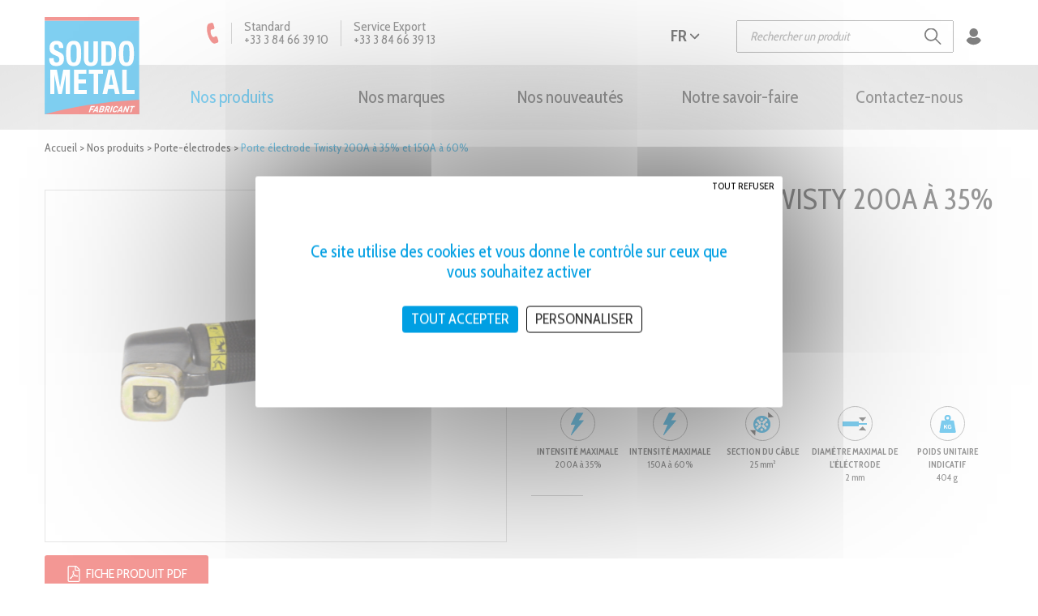

--- FILE ---
content_type: text/html; charset=UTF-8
request_url: https://www.soudo-metal.fr/porte-electrode-twisty-200a-a-35-et-150a-a-60
body_size: 34568
content:
<!DOCTYPE HTML><html lang="fr"><head><meta http-equiv="Content-Type" content="text/html; charset=UTF-8"/><title>Porte électrode Twisty 200A à 35% et 150A à 60% | Soudo Metal</title><meta name="description" content="Porte électrode Twisty 200A à 35% et 150A à 60% | Soudo Metal"/><meta name="viewport" content="user-scalable=yes, width=device-width, initial-scale=1.0"/><link rel="apple-touch-icon-precomposed" sizes="57x57" href="/apple-touch-icon-57x57.png"/><link rel="apple-touch-icon-precomposed" sizes="114x114" href="/apple-touch-icon-114x114.png"/><link rel="apple-touch-icon-precomposed" sizes="72x72" href="/apple-touch-icon-72x72.png"/><link rel="apple-touch-icon-precomposed" sizes="144x144" href="/apple-touch-icon-144x144.png"/><link rel="apple-touch-icon-precomposed" sizes="60x60" href="/apple-touch-icon-60x60.png"/><link rel="apple-touch-icon-precomposed" sizes="120x120" href="/apple-touch-icon-120x120.png"/><link rel="apple-touch-icon-precomposed" sizes="76x76" href="/apple-touch-icon-76x76.png"/><link rel="apple-touch-icon-precomposed" sizes="152x152" href="/apple-touch-icon-152x152.png"/><link rel="icon" type="image/png" href="/favicon-196x196.png" sizes="196x196"/><link rel="icon" type="image/png" href="/favicon-96x96.png" sizes="96x96"/><link rel="icon" type="image/png" href="/favicon-32x32.png" sizes="32x32"/><link rel="icon" type="image/png" href="/favicon-16x16.png" sizes="16x16"/><link rel="icon" type="image/png" href="/favicon-128.png" sizes="128x128"/><script type="text/javascript">
			const gtagUa = "G-R32PKJVWH4";
        </script><link rel="stylesheet" href="/build/app.57d77323.css"><link rel="stylesheet" href="/build/product.2b3a9fe7.css"><script>
				var cookieLocale = 'fr';
            </script><script src="/build/runtime.7576e7bf.js"></script><script src="/build/0.d91bac89.js"></script><script src="/build/1.fd78d202.js"></script><script src="/build/app.0dce238d.js"></script><script src="/build/2.f248ae3a.js"></script><script src="/build/productjs.447b4982.js"></script><meta property="og:url" content="https://www.soudo-metal.fr/porte-electrode-twisty-200a-a-35-et-150a-a-60"/><meta property="og:title" content="Porte électrode Twisty 200A à 35% et 150A à 60% | Soudo Metal"/><meta property="og:image" content="www.soudo-metal.frPorte électrode Twisty 200A à 35% et 150A à 60% | Soudo Metal"/></head><body id="body" class=""><header class="header" id="sticky-head" xmlns="http://www.w3.org/1999/html"><div class="topMenu"><div class="container"><div class="topMenu__grid"><div class="topMenu__phoneBlock"><div class="topMenu__phone -ecommerce"><a href="/contactez-nous"><svg xmlns="http://www.w3.org/2000/svg" width="15" height="26" viewBox="0 0 15 26"><g><g><path fill="current-color" d="M14.25 22.286l-1.2-4.087c-.428-1.46-2.24-1.96-3.288-.94-.748.693-1.95.648-2.697-.005-1.63-1.505-2.838-5.352-2.227-7.59.181-1.005 1.264-1.638 2.268-1.456 1.434.294 2.689-1.103 2.26-2.563L8.167 1.558C7.773.485 6.64-.135 5.617.164l-2.774.81C.017 1.88-.734 7.965 1.28 14.825c2.013 6.861 5.883 11.673 8.803 10.82l2.774-.811c1.074-.393 1.693-1.525 1.393-2.547z"/></g></g></svg></a></div><div class="topMenu__phone"><a href="tel:+33 3 84 66 39 10">
                            Standard<br>
                            +33 3 84 66 39 10
                        </a></div><div class="topMenu__phone"><a href="tel:+33 3 84 66 39 13">
                            Service Export<br>
                            +33 3 84 66 39 13
                        </a></div></div><div class="d-sm-none d-block topMenu__searchToggle -ecommerce" id="searchToggle"><svg xmlns="http://www.w3.org/2000/svg" width="21" height="21" viewBox="0 0 21 21"><g><g><path d="M20.248 20.25a.851.851 0 0 1-1.207 0l-5.83-5.83a8.074 8.074 0 0 1-5.097 1.809C3.64 16.229 0 12.588 0 8.114S3.64-.001 8.114-.001s8.114 3.64 8.114 8.115c0 1.93-.68 3.703-1.809 5.098l5.83 5.83a.853.853 0 0 1 0 1.207zM14.52 8.113a6.413 6.413 0 0 0-6.406-6.406 6.413 6.413 0 0 0-6.406 6.406 6.413 6.413 0 0 0 6.406 6.406 6.413 6.413 0 0 0 6.406-6.406z"/></g></g></svg></div><div class="topMenu__rightBlock"><div id="searchBlock" class="topMenu__blockInput -ecommerce"><form action="/recherche" method="get"><input id="searchInput" class="topMenu__input" type="text" name="q" placeholder="Rechercher un produit"/><input type="submit" class="topMenu__submit" value=""/></form></div><div class="topMenu__lang -ecommerce" id="langBlock"><button class="topMenu__langToggle" id="langToggle"><span>fr</span><span><svg xmlns="http://www.w3.org/2000/svg" width="13" height="21" viewBox="0 0 13 21"><g><g><path fill="current-color" d="M11.91 9.31L2.94.323a1.093 1.093 0 0 0-.78-.323c-.295 0-.572.115-.78.323L.72.986a1.107 1.107 0 0 0 0 1.562l7.533 7.545-7.541 7.554a1.098 1.098 0 0 0-.322.781c0 .296.114.573.322.781l.66.662c.208.208.485.322.78.322.296 0 .572-.114.78-.322l8.979-8.994c.208-.209.322-.487.321-.783.001-.297-.113-.576-.321-.785z"/></g></g></svg></span></button><a class="topMenu__flags" href="/porte-electrode-twisty-200a-a-35-et-150a-a-60" class="lang"><?xml version="1.0" encoding="UTF-8"?><svg xmlns="http://www.w3.org/2000/svg" width="900" height="600" viewBox="0 0 900 600"><rect width="900" height="600" fill="#ED2939"/><rect width="600" height="600" fill="#fff"/><rect width="300" height="600" fill="#002395"/><script xmlns=""/></svg></a><a class="topMenu__flags" href="/twisty-electrode-holder-200a-at-35-and-150a-at-60" class="lang"><svg xmlns="http://www.w3.org/2000/svg" viewBox="0 0 50 30" width="1000" height="600"><clipPath id="t"><path d="M25,15h25v15zv15h-25zh-25v-15zv-15h25z"/></clipPath><path d="M0,0v30h50v-30z" fill="#012169"/><path d="M0,0 50,30M50,0 0,30" stroke="#fff" stroke-width="6"/><path d="M0,0 50,30M50,0 0,30" clip-path="url(#t)" stroke="#C8102E" stroke-width="4"/><path d="M-1 11h22v-12h8v12h22v8h-22v12h-8v-12h-22z" fill="#C8102E" stroke="#FFF" stroke-width="2"/><script xmlns=""/></svg></a><a class="topMenu__flags" href="/porta-electrodo-twisty-200a-a-35-y-150a-a-60" class="lang"><?xml version="1.0" encoding="UTF-8"?><svg xmlns="http://www.w3.org/2000/svg" xmlns:xlink="http://www.w3.org/1999/xlink" viewBox="0 0 750 500" height="500" width="750"><rect width="750" height="500" fill="#c60b1e"/><rect width="750" height="250" y="125" fill="#ffc400"/><g id="coa" stroke="#000" stroke-width="0.39"><g id="supporters"><g id="crown_left" stroke-width="0.26"><path fill="#ad1519" stroke-linejoin="round" d="m167.99 222.24s-0.51 0-0.79-0.16-1.13-0.96-1.13-0.96l-0.68-0.49-0.62-0.85s-0.73-1.18-0.4-2.09c0.34-0.91 0.91-1.23 1.42-1.5 0.51-0.26 1.58-0.59 1.58-0.59s0.85-0.37 1.13-0.42c0.28-0.06 1.3-0.32 1.3-0.32s0.28-0.16 0.56-0.27c0.29-0.11 0.68-0.11 0.91-0.16 0.22-0.06 0.79-0.24 1.13-0.26 0.52-0.02 1.36 0.1 1.64 0.1s1.24 0.05 1.64 0.05c0.39 0 1.8-0.11 2.2-0.11 0.39 0 0.68-0.05 1.13 0 0.45 0.06 1.24 0.32 1.47 0.43s1.58 0.59 2.09 0.75 1.75 0.37 2.32 0.64c0.56 0.27 0.91 0.72 1.19 1.1 0.28 0.37 0.34 0.78 0.45 1.05 0.11 0.26 0.11 0.84 0 1.11-0.11 0.26-0.51 0.81-0.51 0.81l-0.62 1.02-0.79 0.64s-0.57 0.54-1.02 0.48c-0.45-0.04-5.03-0.86-7.97-0.86s-7.64 0.86-7.64 0.86h0.01z"/><g fill="#c8b100"><ellipse cx="175.66" cy="215.68" rx="1.38" ry="2.5"/><ellipse cx="175.68" cy="215.68" rx="0.64" ry="2.3"/><ellipse stroke="none" cx="175.68" cy="213.04" rx="0.93" ry="0.87"/><path stroke-width="0.3" d="m176.96 212.74v0.58h-2.53v-0.58h0.94v-1.32h-0.62v-0.57h0.62v-0.57h0.6v0.57h0.62v0.57h-0.62v1.32h0.99"/><path fill="none" d="m175.94,212.2a0.93,0.87 0 1,1 -0.5,0"/><path d="m175.68 222.08h-4.81l-0.11-1.18-0.23-1.23-0.23-1.53c-1.33-1.75-2.55-2.9-2.96-2.65 0.1-0.32 0.22-0.56 0.47-0.71 1.18-0.7 3.61 0.98 5.44 3.74 0.16 0.25 0.32 0.5 0.46 0.75h3.97c0.14-0.25 0.3-0.5 0.46-0.75 1.82-2.76 4.26-4.44 5.43-3.74 0.26 0.15 0.37 0.39 0.47 0.71-0.41-0.24-1.62 0.9-2.96 2.65l-0.23 1.53-0.23 1.23-0.1 1.18h-4.84z"/><path fill="none" d="m167.55 215.44c0.91-0.53 3.02 1.14 4.73 3.74m11.55-3.74c-0.91-0.53-3.01 1.14-4.73 3.74"/></g><g id="crown_pt1" fill="#c8b100"><path d="m168.58 224.25c-0.2-0.57-0.58-1.08-0.58-1.08 1.95-0.57 4.66-0.93 7.67-0.94 3.01 0.01 5.75 0.37 7.69 0.94 0 0-0.22 0.38-0.52 0.91-0.17 0.3-0.39 0.81-0.38 0.81-1.75-0.54-4.02-0.81-6.8-0.82-2.79 0.01-5.46 0.35-6.86 0.86 0.02 0-0.1-0.32-0.23-0.68h0.01"/><path d="m175.67 226.73c2.43-0.01 5.11-0.38 6.1-0.63 0.66-0.2 1.05-0.49 0.98-0.84-0.04-0.16-0.18-0.3-0.37-0.38-1.46-0.47-4.07-0.8-6.71-0.8-2.63 0-5.27 0.33-6.72 0.8-0.19 0.08-0.33 0.22-0.37 0.38-0.07 0.35 0.32 0.64 0.98 0.84 0.99 0.25 3.68 0.62 6.11 0.63z"/><path d="m183.48 222.08l-0.59-0.53s-0.57 0.34-1.28 0.24c-0.7-0.11-0.93-0.97-0.93-0.97s-0.79 0.67-1.44 0.62c-0.65-0.06-1.07-0.62-1.07-0.62s-0.71 0.51-1.33 0.46c-0.62-0.06-1.21-0.83-1.21-0.83s-0.63 0.8-1.25 0.86c-0.62 0.05-1.13-0.54-1.13-0.54s-0.28 0.59-1.07 0.72-1.47-0.62-1.47-0.62-0.45 0.73-0.99 0.92c-0.54 0.18-1.24-0.27-1.24-0.27s-0.12 0.27-0.2 0.43-0.31 0.19-0.31 0.19l0.18 0.47c1.93-0.56 4.56-0.91 7.53-0.91s5.67 0.35 7.61 0.92l0.2-0.54h-0.01z"/><path d="m175.69 219.49l0.28 0.05c-0.05 0.12-0.06 0.24-0.06 0.38 0 0.58 0.5 1.05 1.12 1.05 0.49 0 0.91-0.31 1.06-0.73 0.01 0.01 0.11-0.38 0.15-0.38 0.03 0 0.03 0.41 0.05 0.41 0.07 0.53 0.55 0.89 1.1 0.89 0.62 0 1.11-0.47 1.11-1.06 0-0.04 0-0.08-0.01-0.12l0.35-0.35 0.19 0.44c-0.07 0.14-0.1 0.29-0.1 0.46 0 0.56 0.47 1.01 1.06 1.01 0.37 0 0.69-0.18 0.88-0.45l0.23-0.29v0.36c0 0.34 0.14 0.66 0.49 0.71 0 0 0.38 0.03 0.91-0.38 0.52-0.41 0.8-0.75 0.8-0.75l0.03 0.42s-0.51 0.84-0.97 1.1c-0.25 0.15-0.64 0.31-0.95 0.25-0.32-0.05-0.55-0.31-0.67-0.61-0.23 0.14-0.51 0.22-0.8 0.22-0.63 0-1.2-0.35-1.42-0.86-0.29 0.31-0.69 0.5-1.16 0.5-0.51 0-0.97-0.23-1.26-0.58-0.28 0.27-0.67 0.43-1.09 0.43-0.55 0-1.05-0.28-1.33-0.69-0.29 0.41-0.78 0.69-1.34 0.69-0.42 0-0.81-0.16-1.09-0.43-0.29 0.35-0.75 0.58-1.25 0.58-0.48 0-0.88-0.19-1.17-0.5-0.22 0.51-0.79 0.86-1.42 0.86-0.29 0-0.56-0.08-0.79-0.22-0.12 0.3-0.35 0.56-0.68 0.61-0.3 0.06-0.69-0.1-0.94-0.25-0.47-0.26-1.02-1.1-1.02-1.1l0.07-0.42s0.29 0.34 0.81 0.75 0.91 0.38 0.91 0.38c0.34-0.05 0.49-0.37 0.49-0.71v-0.36l0.22 0.29c0.19 0.27 0.51 0.45 0.88 0.45 0.59 0 1.06-0.45 1.06-1.01 0-0.17-0.02-0.32-0.1-0.46l0.19-0.44 0.35 0.35c-0.01 0.04-0.01 0.08-0.01 0.12 0 0.59 0.49 1.06 1.11 1.06 0.55 0 1.03-0.36 1.11-0.89 0.01 0 0.01-0.41 0.04-0.41 0.05 0 0.14 0.39 0.16 0.38 0.14 0.42 0.56 0.73 1.06 0.73 0.61 0 1.11-0.47 1.11-1.05 0-0.14 0-0.26-0.05-0.38l0.29-0.05h0.01z"/><path stroke-linejoin="round" d="m175.67 222.23c-3.01 0.01-5.72 0.37-7.67 0.94-0.13 0.04-0.29-0.06-0.33-0.17-0.04-0.13 0.05-0.28 0.18-0.32 1.95-0.6 4.73-0.98 7.82-0.98s5.88 0.38 7.83 0.98c0.13 0.04 0.22 0.19 0.18 0.32-0.04 0.11-0.2 0.21-0.33 0.17-1.95-0.57-4.67-0.93-7.68-0.94z"/><path d="m165.43 221c-0.01 0.01-0.38-0.48-0.65-0.73-0.2-0.18-0.68-0.33-0.68-0.33 0-0.08 0.28-0.28 0.58-0.28 0.18 0 0.35 0.07 0.45 0.2l0.04-0.2s0.24 0.05 0.35 0.32c0.12 0.29 0.05 0.72 0.05 0.72s-0.05 0.2-0.14 0.3z"/><path d="m167.32 220.22l-0.11 0.66-1.4 0.15-0.21-0.12 0.04-0.23 1.06-0.87 0.62 0.41"/><path d="m165.45 220.75c0.12-0.12 0.36-0.09 0.53 0.06 0.18 0.15 0.24 0.38 0.12 0.5-0.12 0.13-0.36 0.1-0.53-0.06-0.18-0.15-0.24-0.38-0.12-0.5z"/><path d="m168.02 220.88c-0.06-0.18 0-0.37 0.13-0.42 0.14-0.03 0.3 0.09 0.37 0.27 0.06 0.19 0 0.38-0.14 0.42-0.13 0.04-0.29-0.08-0.36-0.27z"/><path d="m168.67 220.04l0.51 0.48 1.22-0.66 0.09-0.21-0.17-0.17-1.4-0.12-0.25 0.68"/><path d="m170.08 217.76l-0.67 0.64 0.86 1.14 0.23 0.09 0.17-0.18 0.3-1.37-0.89-0.32"/><path d="m172.36 219.3l-0.26 0.63-1.4-0.13-0.18-0.16 0.1-0.22 1.22-0.64 0.52 0.52"/><ellipse cx="170.51" cy="219.65" rx="0.49" ry="0.47"/><path d="m172.87 219.95c-0.03-0.2 0.07-0.37 0.21-0.39s0.28 0.13 0.3 0.33c0.03 0.19-0.07 0.37-0.21 0.38-0.14 0.02-0.28-0.13-0.3-0.32z"/><path d="m173.78 219.24l0.4 0.57 1.34-0.42 0.14-0.18-0.15-0.2-1.33-0.39-0.4 0.62"/><path d="m175.66 217.15l-0.86 0.52 0.64 1.38 0.22 0.14 0.22-0.14 0.64-1.38-0.86-0.52"/><path d="m177.55 219.24l-0.39 0.57-1.34-0.42-0.14-0.18 0.14-0.2 1.34-0.39 0.39 0.62"/><ellipse cx="175.67" cy="219.21" rx="0.49" ry="0.47"/><path d="m178.5 219.95c0.02-0.2-0.08-0.37-0.22-0.39s-0.28 0.13-0.3 0.33c-0.02 0.19 0.07 0.37 0.21 0.38 0.14 0.02 0.28-0.13 0.31-0.32z"/><path d="m178.99 219.3l0.26 0.63 1.4-0.13 0.18-0.16-0.1-0.22-1.22-0.64-0.52 0.52"/><path d="m181.27 217.76l0.67 0.64-0.86 1.14-0.23 0.09-0.17-0.18-0.3-1.37 0.89-0.32"/><path d="m182.68 220.04l-0.51 0.48-1.22-0.66-0.1-0.21 0.19-0.17 1.4-0.12 0.24 0.68"/><ellipse cx="180.85" cy="219.65" rx="0.49" ry="0.47"/><path d="m183.34 220.88c0.06-0.18 0-0.37-0.13-0.42-0.14-0.03-0.3 0.09-0.37 0.27-0.06 0.19 0 0.38 0.14 0.42 0.13 0.04 0.29-0.08 0.36-0.27z"/><path d="m185.73 221c0.01 0.01 0.38-0.48 0.66-0.73 0.19-0.18 0.67-0.33 0.67-0.33 0-0.08-0.28-0.28-0.58-0.28-0.18 0-0.35 0.07-0.45 0.2l-0.04-0.2s-0.24 0.05-0.36 0.32c-0.11 0.29-0.03 0.72-0.03 0.72s0.04 0.2 0.13 0.3z"/><path d="m183.84 220.22l0.11 0.66 1.4 0.15 0.21-0.12-0.05-0.23-1.05-0.87-0.62 0.41"/><path d="m185.74 220.75c-0.11-0.12-0.35-0.09-0.53 0.06s-0.24 0.38-0.12 0.5c0.12 0.13 0.36 0.1 0.54-0.06 0.18-0.15 0.23-0.38 0.11-0.5z"/></g><g id="crown_pt2" fill="none"><path fill="#ad1519" d="m168.05 224.3l0.31-0.5 0.65 0.13-0.38 0.56-0.58-0.19"/><path fill="#058e6e" d="m170.85 223.81l-0.69 0.11c-0.18 0.02-0.35-0.09-0.38-0.26-0.02-0.17 0.1-0.32 0.27-0.35l0.7-0.1 0.71-0.11c0.18-0.02 0.34 0.09 0.37 0.25 0.02 0.17-0.1 0.33-0.27 0.35l-0.71 0.11"/><ellipse fill="#fff" cx="173.19" cy="223.3" rx="0.44" ry="0.41"/><path fill="#ad1519" d="m175.7 223.48h-0.96c-0.18 0-0.33-0.14-0.33-0.31s0.14-0.31 0.32-0.31h1.96c0.19 0 0.33 0.14 0.33 0.31s-0.15 0.31-0.33 0.31h-0.99"/><ellipse fill="#fff" cx="178.16" cy="223.3" rx="0.44" ry="0.41"/><path fill="#058e6e" d="m180.5 223.81l0.69 0.11c0.18 0.02 0.35-0.09 0.38-0.26 0.02-0.17-0.09-0.32-0.27-0.35l-0.7-0.1-0.71-0.11c-0.18-0.02-0.35 0.09-0.37 0.25-0.03 0.17 0.09 0.33 0.27 0.35l0.71 0.11"/><path fill="#ad1519" d="m183.24 224.33l-0.25-0.53-0.67 0.06 0.32 0.59 0.6-0.12"/><path fill="#ad1519" stroke-linejoin="round" d="m175.66 226.16c-2.43 0-4.63-0.22-6.3-0.65 1.67-0.43 3.87-0.69 6.3-0.7 2.44 0 4.65 0.27 6.33 0.7-1.68 0.43-3.89 0.65-6.33 0.65z"/><path stroke-width="0.01" d="m176.8 226.08v-1.16m-0.58 1.2l0.01-1.23m-0.43 1.25v-1.26"/><path stroke-width="0.02" d="m175.44 226.15v-1.27"/><path stroke-width="0.03" d="m175.09 226.15v-1.27"/><path stroke-width="0.04" d="m174.77 226.15v-1.27"/><path stroke-width="0.04" d="m174.44 226.15v-1.27"/><path stroke-width="0.05" d="m174.16 226.15v-1.27"/><path stroke-width="0.06" d="m173.61 226.08l-0.01-1.15m0.27 1.17v-1.21"/><path stroke-width="0.07" d="m173.1 226.03v-1.06m0.26 1.09l-0.01-1.13"/><path stroke-width="0.08" d="m172.42 225.97v-0.93m0.23 0.94v-0.98m0.23 1.02v-1.02"/><path stroke-width="0.09" d="m172.19 225.96v-0.9"/><path stroke-width="0.1" d="m171.97 225.92v-0.85"/><path stroke-width="0.11" d="m171.73 225.89v-0.78"/><path stroke-width="0.12" d="m171.24 225.82l-0.01-0.62m0.26 0.66v-0.7"/><path stroke-width="0.12" d="m170.99 225.77v-0.55"/><path stroke-width="0.13" d="m170.76 225.73v-0.46"/><path stroke-width="0.14" d="m170.51 225.67v-0.36"/><path stroke-width="0.15" d="m170.26 225.64v-0.27"/><path stroke-width="0.18" d="m169.99 225.58v-0.13"/></g></g><g id="pillar_left"><g fill="#005bbf"><path d="m191.28 330.68c-1.54 0-2.91-0.33-3.93-0.87-1-0.51-2.36-0.82-3.86-0.82-1.51 0-2.9 0.32-3.91 0.83-1.01 0.53-2.4 0.86-3.92 0.86-1.54 0-2.92-0.36-3.93-0.9-1-0.49-2.33-0.79-3.79-0.79-1.52 0-2.86 0.29-3.86 0.81-1.02 0.54-2.42 0.88-3.95 0.88v2.41c1.53 0 2.93-0.35 3.95-0.88 1-0.52 2.34-0.82 3.86-0.82 1.45 0 2.79 0.31 3.79 0.8 1.01 0.53 2.39 0.9 3.93 0.9 1.52 0 2.91-0.33 3.92-0.86 1.01-0.52 2.4-0.84 3.91-0.84 1.5 0 2.86 0.32 3.86 0.83 1.02 0.54 2.37 0.87 3.91 0.87l0.02-2.41z"/><path fill="#ccc" d="m191.28 333.09c-1.54 0-2.91-0.33-3.93-0.87-1-0.51-2.36-0.83-3.86-0.83-1.51 0-2.9 0.32-3.91 0.84-1.01 0.53-2.4 0.86-3.92 0.86-1.54 0-2.92-0.37-3.93-0.9-1-0.49-2.33-0.8-3.79-0.8-1.52 0-2.86 0.3-3.86 0.82-1.02 0.53-2.42 0.88-3.95 0.88v2.41c1.53 0 2.93-0.35 3.95-0.88 1-0.52 2.34-0.82 3.86-0.82 1.45 0 2.79 0.31 3.79 0.8 1.01 0.54 2.39 0.9 3.93 0.9 1.52 0 2.91-0.34 3.92-0.86s2.4-0.84 3.91-0.84c1.5 0 2.86 0.32 3.86 0.84 1.02 0.53 2.37 0.86 3.91 0.86l0.02-2.41"/><path d="m191.28 335.5c-1.54 0-2.91-0.33-3.93-0.86-1-0.52-2.36-0.84-3.86-0.84-1.51 0-2.9 0.32-3.91 0.84s-2.4 0.86-3.92 0.86c-1.54 0-2.92-0.36-3.93-0.9-1-0.49-2.33-0.8-3.79-0.8-1.52 0-2.86 0.3-3.86 0.82-1.02 0.53-2.42 0.88-3.95 0.88v2.4c1.53 0 2.93-0.34 3.95-0.88 1-0.51 2.34-0.8 3.86-0.8 1.45 0 2.79 0.3 3.79 0.79 1.01 0.54 2.39 0.89 3.93 0.89 1.52 0 2.91-0.32 3.92-0.85 1.01-0.52 2.4-0.83 3.91-0.83 1.5 0 2.86 0.31 3.86 0.82 1.02 0.55 2.37 0.86 3.91 0.86l0.02-2.4"/><path fill="#ccc" d="m191.26 340.32c-1.54 0-2.89-0.33-3.91-0.87-1-0.51-2.36-0.82-3.86-0.82-1.51 0-2.9 0.31-3.91 0.83s-2.4 0.86-3.92 0.86c-1.54 0-2.92-0.37-3.93-0.9-1-0.5-2.33-0.79-3.79-0.79-1.52 0-2.86 0.29-3.86 0.81-1.02 0.53-2.42 0.88-3.95 0.88v-2.4c1.53 0 2.93-0.36 3.95-0.9 1-0.51 2.34-0.8 3.86-0.8 1.45 0 2.79 0.3 3.79 0.79 1.01 0.54 2.39 0.89 3.93 0.89 1.52 0 2.91-0.32 3.92-0.85 1.01-0.52 2.4-0.83 3.91-0.83 1.5 0 2.86 0.31 3.86 0.82 1.02 0.55 2.39 0.86 3.93 0.86l-0.02 2.42"/><path d="m191.26 342.73c-1.54 0-2.89-0.33-3.91-0.86-1-0.52-2.36-0.84-3.86-0.84-1.51 0-2.9 0.32-3.91 0.84s-2.4 0.86-3.92 0.86c-1.54 0-2.92-0.37-3.93-0.9-1-0.5-2.33-0.8-3.79-0.8-1.52 0-2.86 0.3-3.86 0.82-1.02 0.53-2.42 0.88-3.95 0.88v-2.39c1.53 0 2.93-0.37 3.95-0.9 1-0.52 2.34-0.81 3.86-0.81 1.45 0 2.79 0.3 3.79 0.79 1.01 0.53 2.39 0.9 3.93 0.9 1.52 0 2.91-0.34 3.92-0.86s2.4-0.83 3.91-0.83c1.5 0 2.86 0.31 3.86 0.82 1.02 0.54 2.38 0.87 3.93 0.87l-0.02 2.41z"/></g><g fill="#c8b100"><path stroke-linejoin="round" d="m166.92 320.78c0.05 0.21 0.13 0.4 0.13 0.62 0 1.46-1.27 2.63-2.81 2.63h22.94c-1.55 0-2.81-1.17-2.81-2.63 0-0.21 0.04-0.41 0.09-0.62-0.13 0.05-0.29 0.06-0.44 0.06h-16.69c-0.13 0-0.29-0.02-0.41-0.06z"/><path d="m167.33 319.27h16.69c0.57 0 1.02 0.35 1.02 0.78s-0.45 0.79-1.02 0.79h-16.69c-0.56 0-1.02-0.36-1.02-0.79s0.46-0.78 1.02-0.78z"/><path d="m164.27 329.86h22.87v-5.83h-22.87v5.83z"/></g><path fill="#ccc" d="m167.55 318.32h16.25v-79.63h-16.25v79.63z"/><path fill="none" d="m179.13 238.8v79.46m1.83-79.46v79.46"/><g fill="#c8b100"><path d="m164.58 232.37h22.29v-5.84h-22.29v5.84z"/><path stroke-linejoin="round" d="m166.92 236.26c0.14-0.06 0.24-0.07 0.41-0.07h16.69c0.17 0 0.32 0.03 0.46 0.08-0.58-0.19-0.99-0.71-0.99-1.32s0.45-1.14 1.03-1.33c-0.14 0.04-0.33 0.08-0.49 0.08h-16.7c-0.17 0-0.33-0.01-0.47-0.06l0.09 0.02c0.6 0.18 0.94 0.71 0.94 1.29 0 0.56-0.38 1.13-0.97 1.31z"/><path d="m167.33 236.19h16.69c0.57 0 1.02 0.35 1.02 0.78 0 0.44-0.45 0.79-1.02 0.79h-16.69c-0.56 0-1.02-0.35-1.02-0.79 0-0.43 0.46-0.78 1.02-0.78z"/><path d="m167.33 232.37h16.7c0.57 0 1.03 0.3 1.03 0.66 0 0.37-0.46 0.67-1.03 0.67h-16.7c-0.56 0-1.02-0.3-1.02-0.67 0-0.36 0.46-0.66 1.02-0.66z"/></g></g><g id="ribbon_left" fill="#ad1519"><path d="m162.48 298.62c-2.26 1.3-3.8 2.64-3.55 3.31 0.12 0.61 0.84 1.07 1.87 1.75 1.62 1.13 2.6 3.14 1.83 4.07 1.34-1.08 2.19-2.69 2.19-4.49 0-1.87-0.9-3.56-2.34-4.64z"/><path stroke-linejoin="round" d="m200.4 268.47c-3.54-1.46-9.57-2.55-16.49-2.78-2.39 0.02-5.04 0.25-7.79 0.7-9.72 1.63-17.13 5.51-16.54 8.67 0.01 0.06 0.04 0.2 0.05 0.26 0 0-3.64-8.21-3.7-8.52-0.65-3.51 7.56-7.82 18.35-9.62 3.39-0.57 6.69-0.79 9.56-0.76 6.9 0 12.9 0.89 16.52 2.23l0.04 9.82"/><path d="m167.52 278.47c-4.51-0.32-7.58-1.53-7.94-3.41-0.28-1.5 1.25-3.17 3.97-4.68 1.21 0.14 2.58 0.3 4 0.3l-0.03 7.79"/><path d="m183.83 272.38c2.82 0.43 4.93 1.13 5.98 1.99l0.1 0.17c0.5 1.03-1.97 3.22-6.11 5.67l0.03-7.83"/><path stroke-linejoin="round" d="m157.42 293.83c-0.43-1.28 3.97-3.86 10.18-6.14 2.84-1.01 5.18-2.07 8.09-3.35 8.63-3.82 15-8.2 14.22-9.79l-0.09-0.17c0.46 0.38 1.18 8.24 1.18 8.24 0.78 1.46-5.05 5.78-13 9.58-2.54 1.22-7.91 3.2-10.44 4.09-4.54 1.57-9.04 4.54-8.63 5.64l-1.51-8.09v-0.01z"/></g><g id="crown_right" stroke-width="0.26"><path fill="#ad1519" stroke-width="0.27" d="m324.85 220.42s-0.74 0.78-1.28 0.89c-0.53 0.1-1.21-0.49-1.21-0.49s-0.48 0.51-1.08 0.64c-0.59 0.14-1.41-0.66-1.41-0.66s-0.57 0.8-1.07 0.99c-0.51 0.18-1.13-0.24-1.13-0.24s-0.23 0.39-0.65 0.61c-0.18 0.09-0.48-0.05-0.48-0.05l-0.6-0.38-0.68-0.72-0.62-0.24s-0.28-0.91-0.31-1.07c-0.02-0.16-0.08-0.57-0.08-0.57-0.13-0.65 0.87-1.4 2.3-1.72 0.82-0.19 1.54-0.18 2.06-0.02 0.57-0.48 1.78-0.82 3.2-0.82 1.29 0 2.42 0.27 3.04 0.7 0.61-0.43 1.74-0.7 3.03-0.7 1.42 0 2.62 0.34 3.19 0.82 0.53-0.16 1.24-0.17 2.07 0.02 1.42 0.32 2.43 1.07 2.3 1.72 0 0-0.06 0.41-0.08 0.57-0.03 0.16-0.32 1.07-0.32 1.07l-0.62 0.24-0.68 0.72-0.58 0.38s-0.3 0.14-0.48 0.05c-0.43-0.21-0.66-0.61-0.66-0.61s-0.62 0.42-1.13 0.24c-0.51-0.19-1.07-0.99-1.07-0.99s-0.82 0.8-1.42 0.66c-0.59-0.13-1.07-0.64-1.07-0.64s-0.68 0.59-1.21 0.49c-0.54-0.11-1.27-0.89-1.27-0.89z"/><g fill="#c8b100"><ellipse cx="324.82" cy="216.2" rx="1.38" ry="1.96"/><ellipse cx="324.85" cy="216.2" rx="0.63" ry="1.81"/><ellipse stroke="none" cx="324.84" cy="213.95" rx="0.93" ry="0.88"/><path stroke-width="0.3" d="m326.13 213.64v0.58h-2.53v-0.58h0.94v-1.3h-0.62v-0.58h0.62v-0.58h0.61v0.58h0.61v0.58h-0.61v1.3h0.98"/><path fill="none" d="m325.11,213.12a0.93,0.88 0 1,1 -0.51,-0.01"/></g><g fill="none" stroke-width="0.21"><path stroke-width="0.26" stroke-linecap="round" d="m314.41 219.99c-0.13-0.33-0.22-0.7-0.22-1.08 0-1.59 1.26-2.88 2.83-2.88 0.5 0 0.96 0.13 1.37 0.37"/><path stroke-width="0.26" d="m319.48 217.93c-0.15-0.26-0.29-0.54-0.29-0.84 0-1.15 1.19-2.08 2.64-2.08 0.62 0 1.2 0.17 1.65 0.45"/><path stroke-width="0.26" d="m330.17 217.96c0.15-0.26 0.25-0.57 0.25-0.87 0-1.15-1.18-2.08-2.64-2.08-0.62 0-1.19 0.17-1.64 0.45"/><path stroke-width="0.26" stroke-linecap="round" d="m335.21 219.99c0.13-0.33 0.21-0.7 0.21-1.08 0-1.59-1.26-2.88-2.82-2.88-0.5 0-0.97 0.13-1.38 0.37"/><ellipse cx="313.57" cy="218.68" rx="0.45" ry="0.43"/><ellipse cx="313.74" cy="217.1" rx="0.45" ry="0.43"/><ellipse cx="314.76" cy="215.9" rx="0.45" ry="0.43"/><ellipse cx="316.11" cy="215.25" rx="0.45" ry="0.43"/><ellipse cx="317.55" cy="215.31" rx="0.45" ry="0.43"/><ellipse fill="#fff" cx="318.43" cy="217.08" rx="0.45" ry="0.43"/><ellipse cx="318.68" cy="215.58" rx="0.45" ry="0.43"/><ellipse cx="319.81" cy="214.64" rx="0.45" ry="0.43"/><ellipse cx="321.23" cy="214.19" rx="0.45" ry="0.43"/><ellipse cx="322.67" cy="214.24" rx="0.45" ry="0.43"/><ellipse cx="326.94" cy="214.24" rx="0.45" ry="0.43"/><ellipse cx="328.39" cy="214.19" rx="0.45" ry="0.43"/><ellipse cx="329.8" cy="214.64" rx="0.45" ry="0.43"/><ellipse cx="330.93" cy="215.58" rx="0.45" ry="0.43"/><ellipse fill="#fff" cx="331.18" cy="217.08" rx="0.45" ry="0.43"/><ellipse cx="332.06" cy="215.31" rx="0.45" ry="0.43"/><ellipse cx="333.51" cy="215.25" rx="0.45" ry="0.43"/><ellipse cx="334.86" cy="215.9" rx="0.45" ry="0.43"/><ellipse cx="335.88" cy="217.1" rx="0.45" ry="0.43"/><ellipse cx="336.05" cy="218.68" rx="0.45" ry="0.43"/></g><use xlink:href="#crown_pt1" x="149.17"/><use xlink:href="#crown_pt2" x="149.17"/></g><use id="pillar_right" xlink:href="#pillar_left" x="149.17"/><use id="ribbon_right" xlink:href="#ribbon_left" transform="matrix(-1,0,0,1,500.57,0)"/><g id="plus_ultra" fill="#c8b100" stroke="none"><path d="m166.42 264.65c1.99-0.72 3.29-1.58 2.66-3.14-0.41-1-1.43-1.19-2.97-0.63l-2.71 0.99 2.44 6.03c0.27-0.12 0.54-0.24 0.81-0.34 0.28-0.1 0.57-0.18 0.85-0.26l-1.08-2.64v-0.01zm-1.18-2.91l0.69-0.25c0.57-0.21 1.21 0.1 1.5 0.8 0.21 0.53 0.16 1.13-0.5 1.55-0.21 0.13-0.46 0.23-0.7 0.33l-0.99-2.43"/><path d="m172.78 259.22c-0.29 0.08-0.57 0.16-0.86 0.22-0.29 0.05-0.59 0.09-0.88 0.12l1.41 6.28 4.38-0.88c-0.05-0.12-0.12-0.26-0.14-0.38-0.03-0.14-0.03-0.28-0.04-0.41-0.77 0.22-1.61 0.46-2.61 0.66l-1.26-5.61"/><path d="m181.56 264.63c0.82-2.28 1.82-4.46 2.81-6.67-0.18 0.03-0.36 0.06-0.54 0.07s-0.37 0.01-0.54 0c-0.53 1.61-1.18 3.21-1.87 4.8-0.82-1.51-1.73-2.99-2.43-4.51-0.34 0.04-0.69 0.09-1.03 0.12-0.34 0.02-0.7 0.01-1.04 0.02 1.26 2.06 2.48 4.11 3.64 6.23 0.16-0.03 0.32-0.06 0.5-0.08 0.16-0.01 0.33 0.01 0.5 0.02"/><path d="m190.72 259.8c0.15-0.31 0.31-0.6 0.48-0.89-0.24-0.22-0.96-0.55-1.81-0.63-1.79-0.18-2.81 0.61-2.93 1.69-0.26 2.26 3.31 2.07 3.14 3.57-0.07 0.64-0.75 0.9-1.48 0.83-0.81-0.08-1.41-0.53-1.51-1.19l-0.22-0.02c-0.12 0.39-0.29 0.77-0.48 1.15 0.53 0.34 1.21 0.53 1.85 0.59 1.83 0.19 3.22-0.54 3.35-1.74 0.23-2.15-3.37-2.27-3.23-3.54 0.06-0.53 0.47-0.88 1.4-0.79 0.67 0.07 1.08 0.43 1.26 0.95l0.18 0.02"/><path d="m310.3 264.98c0.62-2.33 1.41-4.58 2.19-6.87-0.17 0.05-0.35 0.09-0.53 0.11-0.17 0.03-0.36 0.04-0.54 0.05-0.37 1.64-0.88 3.29-1.42 4.94-0.96-1.44-2-2.84-2.83-4.3-0.34 0.07-0.68 0.15-1.02 0.2s-0.69 0.07-1.04 0.11c1.45 1.94 2.85 3.89 4.2 5.91 0.16-0.04 0.32-0.1 0.5-0.12 0.16-0.02 0.33-0.02 0.49-0.03"/><path d="m316.48 258.16c-0.29 0.01-0.59 0.04-0.88 0.03-0.3 0-0.6-0.04-0.89-0.06l-0.12 6.41 4.49 0.08c-0.03-0.13-0.06-0.28-0.06-0.41s0.04-0.27 0.07-0.4c-0.81 0.05-1.68 0.1-2.71 0.08l0.1-5.73"/><path d="m323.52 259.21c0.72 0.06 1.41 0.19 2.1 0.31-0.01-0.13-0.03-0.27-0.02-0.41 0.01-0.13 0.06-0.26 0.1-0.39l-6.07-0.5c0.01 0.14 0.03 0.27 0.02 0.4-0.01 0.14-0.06 0.27-0.1 0.4 0.62-0.02 1.37-0.02 2.21 0.05l-0.53 5.77c0.29 0 0.59 0 0.88 0.03 0.3 0.02 0.59 0.07 0.88 0.11l0.53-5.77"/><path d="m326.01 265.53c0.29 0.05 0.59 0.09 0.88 0.15 0.28 0.06 0.57 0.15 0.85 0.23l0.72-2.94 0.08 0.01c0.16 0.41 0.38 0.9 0.49 1.19l0.9 2.22c0.36 0.06 0.71 0.11 1.05 0.18 0.36 0.08 0.7 0.18 1.04 0.28l-0.31-0.67c-0.48-1-0.99-2.01-1.41-3.02 1.12 0.04 1.98-0.36 2.2-1.26 0.15-0.62-0.1-1.11-0.68-1.53-0.44-0.31-1.28-0.47-1.83-0.6l-2.44-0.53-1.54 6.29m3.14-5.42c0.71 0.16 1.59 0.27 1.59 1.07-0.01 0.21-0.03 0.35-0.06 0.48-0.23 0.94-0.94 1.26-2.13 0.91l0.6-2.46"/><path d="m337.57 267.46c-0.05 0.69-0.18 1.37-0.31 2.1 0.3 0.14 0.61 0.27 0.9 0.44 0.3 0.16 0.57 0.34 0.86 0.52l0.6-7.23c-0.14-0.06-0.27-0.12-0.41-0.19-0.13-0.07-0.25-0.15-0.37-0.24l-6.38 4.05c0.17 0.08 0.35 0.16 0.51 0.25 0.17 0.09 0.31 0.19 0.47 0.28 0.54-0.45 1.1-0.82 1.74-1.3l2.39 1.31v0.01zm-1.81-1.66l2.13-1.37-0.25 2.4-1.88-1.03"/></g></g><g id="crown_crest"><path fill="#ad1519" stroke-width="0.26" d="m249.65 182.72c6.64 0 12.56 0.99 16.41 2.51 2.2 1 5.16 1.73 8.4 2.17 2.47 0.33 4.81 0.39 6.85 0.24 2.73-0.06 6.67 0.74 10.62 2.48 3.26 1.45 5.99 3.21 7.8 4.91l-1.57 1.4-0.45 3.96-4.3 4.92-2.15 1.83-5.09 4.07-2.6 0.21-0.79 2.25-32.91-3.86-33.02 3.86-0.79-2.25-2.61-0.21-5.08-4.07-2.15-1.83-4.3-4.92-0.44-3.96-1.58-1.4c1.82-1.7 4.54-3.46 7.8-4.91 3.95-1.74 7.89-2.54 10.62-2.48 2.04 0.15 4.38 0.09 6.85-0.24 3.24-0.44 6.2-1.17 8.4-2.17 3.86-1.52 9.44-2.51 16.08-2.51z"/><g fill="#c8b100"><path d="m225.34 191.42l1.38 1.11 2.08-3.4c-2.25-1.38-3.8-3.78-3.8-6.51 0-0.31 0.02-0.61 0.06-0.91 0.21-4.34 5.5-7.92 12.2-7.92 3.48 0 6.63 0.95 8.84 2.48 0.06-0.67 0.12-1.25 0.21-1.86-2.43-1.42-5.6-2.28-9.05-2.28-7.71 0-13.74 4.39-14.03 9.57-0.03 0.31-0.05 0.61-0.05 0.92 0 2.76 1.26 5.26 3.26 6.99l-1.1 1.81"/><path d="m225.43 191.46c-2.63-1.97-4.27-4.64-4.27-7.58 0-3.38 2.22-6.4 5.58-8.41-2.07 1.67-3.33 3.83-3.51 6.23-0.03 0.31-0.05 0.61-0.05 0.92 0 2.76 1.26 5.26 3.26 6.99l-1.01 1.85"/><path d="m202.21 194.89c-1.48-1.65-2.38-3.79-2.38-6.12 0-1.41 0.33-2.75 0.91-3.95 2.13-4.38 8.82-7.57 16.76-7.57 2.16 0 4.23 0.23 6.14 0.67-0.42 0.46-0.75 0.97-1.08 1.48-1.59-0.31-3.29-0.48-5.06-0.48-7.27 0-13.36 2.83-15.12 6.65-0.47 0.97-0.73 2.06-0.73 3.2 0 2.32 1.09 4.4 2.79 5.82l-2.63 4.3-1.41-1.12 1.81-2.88z"/><path d="m204.9 180.48c-1.91 1.21-3.36 2.69-4.16 4.34-0.58 1.2-0.91 2.54-0.91 3.95 0 2.33 0.9 4.47 2.38 6.12l-1.6 2.59c-1.53-1.96-2.42-4.26-2.42-6.7 0-4.2 2.67-7.87 6.71-10.3z"/><path d="m250.04 171.27c1.76 0 3.28 1.16 3.64 2.73 0.23 1.38 0.38 2.95 0.41 4.62 0.01 0.18-0.01 0.35-0.01 0.52 0 0.2 0.04 0.41 0.05 0.61 0.06 3.52 0.56 6.62 1.27 8.52l-5.36 5.14-5.43-5.14c0.72-1.9 1.22-5 1.29-8.52 0-0.2 0.04-0.41 0.04-0.61 0-0.17-0.01-0.34-0.01-0.52 0.03-1.67 0.18-3.24 0.41-4.62 0.36-1.57 1.94-2.73 3.7-2.73z"/><path d="m250.04 172.94c0.91 0 1.68 0.58 1.87 1.39 0.23 1.31 0.37 2.8 0.4 4.38 0 0.16-0.01 0.32-0.01 0.48 0 0.2 0.03 0.39 0.04 0.59 0.05 3.32 0.53 6.25 1.21 8.05l-3.54 3.35-3.54-3.35c0.67-1.8 1.15-4.73 1.21-8.05 0-0.2 0.04-0.39 0.04-0.59 0-0.16-0.01-0.32-0.01-0.48 0.03-1.58 0.17-3.07 0.4-4.38 0.18-0.81 1.02-1.39 1.93-1.39z"/><path d="m274.7 191.42l-1.39 1.11-2.08-3.4c2.26-1.38 3.81-3.78 3.81-6.51 0-0.31-0.02-0.61-0.06-0.91-0.21-4.34-5.5-7.92-12.2-7.92-3.49 0-6.63 0.95-8.84 2.48-0.06-0.67-0.12-1.25-0.22-1.86 2.44-1.42 5.6-2.28 9.06-2.28 7.71 0 13.74 4.39 14.03 9.57 0.03 0.31 0.05 0.61 0.05 0.92 0 2.76-1.27 5.26-3.27 6.99l1.11 1.81"/><path d="m274.61 191.46c2.63-1.97 4.27-4.64 4.27-7.58 0-3.38-2.22-6.4-5.58-8.41 2.07 1.67 3.33 3.83 3.51 6.23 0.03 0.31 0.05 0.61 0.05 0.92 0 2.76-1.27 5.26-3.27 6.99l1.02 1.85"/><path d="m297.83 194.89c1.47-1.65 2.38-3.79 2.38-6.12 0-1.41-0.33-2.75-0.91-3.95-2.14-4.38-8.82-7.57-16.76-7.57-2.16 0-4.23 0.23-6.15 0.67 0.43 0.46 0.76 0.97 1.09 1.48 1.58-0.31 3.29-0.48 5.06-0.48 7.27 0 13.35 2.83 15.11 6.65 0.47 0.97 0.73 2.06 0.73 3.2 0 2.32-1.09 4.4-2.79 5.82l2.63 4.3 1.42-1.12-1.81-2.88z"/><path d="m295.14 180.48c1.91 1.21 3.36 2.69 4.16 4.34 0.58 1.2 0.91 2.54 0.91 3.95 0 2.33-0.91 4.47-2.38 6.12l1.6 2.59c1.53-1.96 2.41-4.26 2.41-6.7 0-4.2-2.67-7.87-6.7-10.3z"/><ellipse fill="#005bbf" stroke-width="0.26" cx="250.05" cy="167.3" rx="4.43" ry="4.2"/><path stroke-width="0.26" d="m248.89 155.54v2.26h-2.42v2.3h2.42v3.15 3.46h-3.05c-0.03 0.21-0.22 0.37-0.22 0.59 0 0.58 0.12 1.14 0.35 1.64 0 0.02 0.02 0.02 0.03 0.03h8.12c0-0.01 0.02-0.01 0.03-0.03 0.22-0.5 0.35-1.06 0.35-1.64 0-0.22-0.19-0.38-0.22-0.59h-2.96v-3.43-3.18h2.42v-2.3h-2.42v-2.26h-2.43z"/></g><g fill="#fff"><ellipse cx="250.04" cy="188.94" rx="1.91" ry="1.8"/><ellipse cx="250.04" cy="185.4" rx="1.91" ry="1.8"/><ellipse cx="250.04" cy="181.6" rx="1.52" ry="1.44"/><ellipse cx="250.04" cy="178.18" rx="1.1" ry="1.04"/><ellipse cx="250.04" cy="175.18" rx="0.88" ry="0.83"/><ellipse cx="198.94" cy="198.67" rx="1.1" ry="1.04"/><ellipse cx="197.44" cy="196.02" rx="1.1" ry="1.04"/><ellipse cx="196.44" cy="192.94" rx="1.1" ry="1.04"/><ellipse cx="196.31" cy="189.64" rx="1.1" ry="1.04"/><ellipse cx="197.12" cy="186.4" rx="1.1" ry="1.04"/><ellipse cx="198.81" cy="183.45" rx="1.1" ry="1.04"/><ellipse cx="201.06" cy="181.02" rx="1.1" ry="1.04"/><ellipse cx="203.68" cy="179.01" rx="1.1" ry="1.04"/><ellipse cx="206.8" cy="177.36" rx="1.1" ry="1.04"/><ellipse cx="210.04" cy="176.19" rx="1.1" ry="1.04"/><ellipse cx="213.66" cy="175.54" rx="1.1" ry="1.04"/><ellipse cx="217.1" cy="175.36" rx="1.1" ry="1.04"/><ellipse cx="220.47" cy="175.48" rx="1.1" ry="1.04"/><ellipse cx="224.21" cy="190.32" rx="1.1" ry="1.04"/><ellipse cx="222.34" cy="187.65" rx="1.1" ry="1.04"/><ellipse cx="221.35" cy="184.75" rx="1.1" ry="1.04"/><ellipse cx="221.47" cy="181.57" rx="1.1" ry="1.04"/><ellipse cx="222.16" cy="178.37" rx="1.1" ry="1.04"/><ellipse cx="223.84" cy="175.48" rx="1.1" ry="1.04"/><ellipse cx="226.4" cy="173.47" rx="1.1" ry="1.04"/><ellipse cx="229.39" cy="171.81" rx="1.1" ry="1.04"/><ellipse cx="232.7" cy="170.82" rx="1.1" ry="1.04"/><ellipse cx="236.13" cy="170.23" rx="1.1" ry="1.04"/><ellipse cx="239.5" cy="170.28" rx="1.1" ry="1.04"/><ellipse cx="242.99" cy="170.87" rx="1.1" ry="1.04"/><ellipse cx="246.23" cy="171.99" rx="1.1" ry="1.04"/><ellipse cx="253.8" cy="171.99" rx="1.1" ry="1.04"/><ellipse cx="257.04" cy="170.87" rx="1.1" ry="1.04"/><ellipse cx="260.54" cy="170.28" rx="1.1" ry="1.04"/><ellipse cx="263.9" cy="170.23" rx="1.1" ry="1.04"/><ellipse cx="267.34" cy="170.82" rx="1.1" ry="1.04"/><ellipse cx="270.64" cy="171.81" rx="1.1" ry="1.04"/><ellipse cx="273.64" cy="173.47" rx="1.1" ry="1.04"/><ellipse cx="276.19" cy="175.48" rx="1.1" ry="1.04"/><ellipse cx="277.88" cy="178.37" rx="1.1" ry="1.04"/><ellipse cx="278.57" cy="181.57" rx="1.1" ry="1.04"/><ellipse cx="278.69" cy="184.75" rx="1.1" ry="1.04"/><ellipse cx="277.69" cy="187.65" rx="1.1" ry="1.04"/><ellipse cx="275.83" cy="190.32" rx="1.1" ry="1.04"/><ellipse cx="279.57" cy="175.48" rx="1.1" ry="1.04"/><ellipse cx="282.94" cy="175.36" rx="1.1" ry="1.04"/><ellipse cx="286.38" cy="175.54" rx="1.1" ry="1.04"/><ellipse cx="290" cy="176.19" rx="1.1" ry="1.04"/><ellipse cx="293.24" cy="177.36" rx="1.1" ry="1.04"/><ellipse cx="296.36" cy="179.01" rx="1.1" ry="1.04"/><ellipse cx="298.97" cy="181.02" rx="1.1" ry="1.04"/><ellipse cx="301.22" cy="183.45" rx="1.1" ry="1.04"/><ellipse cx="302.91" cy="186.4" rx="1.1" ry="1.04"/><ellipse cx="303.72" cy="189.64" rx="1.1" ry="1.04"/><ellipse cx="303.6" cy="192.94" rx="1.1" ry="1.04"/><ellipse cx="302.6" cy="196.02" rx="1.1" ry="1.04"/><ellipse cx="301.1" cy="198.67" rx="1.1" ry="1.04"/></g><g fill="#c8b100"><path d="m250.15 226.18c-12.26-0.02-23.25-1.47-31.09-3.83-0.57-0.18-0.87-0.7-0.84-1.25-0.01-0.52 0.29-1 0.84-1.17 7.84-2.36 18.83-3.81 31.09-3.83 12.27 0.02 23.25 1.47 31.09 3.83 0.55 0.17 0.84 0.65 0.83 1.17 0.03 0.55-0.27 1.07-0.83 1.25-7.84 2.36-18.82 3.81-31.09 3.83"/><path d="m250.07 216.09c-12.41 0.03-23.55 1.58-31.39 4 0.65-0.31 0.59-1.12-0.22-3.2-0.98-2.53-2.5-2.42-2.5-2.42 8.66-2.56 20.73-4.16 34.16-4.18 13.44 0.02 25.6 1.62 34.27 4.18 0 0-1.53-0.11-2.51 2.42-0.81 2.08-0.87 2.89-0.21 3.2-7.84-2.42-19.19-3.97-31.6-4"/><path d="m250.12 210.3c-13.43 0.02-25.5 1.62-34.16 4.18-0.58 0.17-1.19-0.05-1.38-0.6s0.12-1.18 0.7-1.35c8.71-2.67 21.08-4.35 34.84-4.38 13.77 0.03 26.19 1.71 34.9 4.38 0.58 0.17 0.89 0.8 0.7 1.35s-0.8 0.77-1.38 0.6c-8.67-2.56-20.78-4.16-34.22-4.18"/><path d="m250.2 199.78l1.23 0.22c-0.19 0.5-0.24 1.05-0.24 1.63 0 2.57 2.21 4.65 4.92 4.65 2.18 0 4.04-1.35 4.67-3.21 0.08 0.05 0.47-1.68 0.68-1.66 0.17 0.02 0.15 1.8 0.22 1.77 0.31 2.34 2.46 3.93 4.87 3.93 2.71 0 4.91-2.08 4.91-4.65 0-0.19-0.01-0.38-0.04-0.57l1.54-1.52 0.83 1.94c-0.33 0.61-0.46 1.3-0.46 2.03 0 2.46 2.1 4.44 4.69 4.44 1.63 0 3.06-0.78 3.9-1.97l0.99-1.25-0.01 1.53c0 1.55 0.66 2.93 2.16 3.18 0 0 1.73 0.1 4.03-1.7 2.29-1.8 3.55-3.29 3.55-3.29l0.2 1.8s-1.9 2.95-3.97 4.15c-1.14 0.66-2.86 1.35-4.23 1.13-1.44-0.24-2.48-1.4-3.01-2.74-1.03 0.61-2.25 0.97-3.55 0.97-2.81 0-5.33-1.54-6.32-3.86-1.29 1.4-3.09 2.25-5.2 2.25-2.24 0-4.29-1.01-5.57-2.56-1.27 1.16-2.98 1.87-4.88 1.87-2.48 0-4.69-1.22-5.94-3.05-1.25 1.83-3.46 3.05-5.94 3.05-1.89 0-3.61-0.71-4.87-1.87-1.28 1.55-3.34 2.56-5.58 2.56-2.11 0-3.9-0.85-5.19-2.25-1 2.32-3.52 3.86-6.32 3.86-1.31 0-2.52-0.36-3.55-0.97-0.54 1.34-1.57 2.5-3.02 2.74-1.36 0.22-3.08-0.47-4.22-1.13-2.08-1.2-3.98-4.15-3.98-4.15l0.2-1.8s1.27 1.49 3.56 3.29c2.29 1.81 4.02 1.7 4.02 1.7 1.51-0.25 2.16-1.63 2.16-3.18l-0.01-1.53 0.99 1.25c0.84 1.19 2.28 1.97 3.9 1.97 2.59 0 4.69-1.98 4.69-4.44 0-0.73-0.13-1.42-0.46-2.03l0.83-1.94 1.54 1.52c-0.02 0.19-0.04 0.38-0.04 0.57 0 2.57 2.2 4.65 4.91 4.65 2.42 0 4.56-1.59 4.88-3.93 0.06 0.03 0.05-1.75 0.22-1.77 0.2-0.02 0.6 1.71 0.67 1.66 0.64 1.86 2.49 3.21 4.68 3.21 2.71 0 4.91-2.08 4.91-4.65 0-0.58-0.03-1.13-0.24-1.63l1.29-0.22"/><path d="m208.37 206.32c-0.11-0.37-0.35-0.75-0.72-1.06-0.79-0.68-1.84-0.79-2.36-0.25-0.07 0.07-0.13 0.17-0.17 0.25 0 0-1.11-2.08-2.41-2.78-1.29-0.7-3.49-0.52-3.49-0.52 0-1.6 1.3-2.89 2.99-2.89 0.99 0 1.92 0.41 2.48 1.11l0.23-1.07s1.36 0.27 1.98 1.82-0.06 3.8-0.06 3.8 0.34-0.96 0.85-1.61c0.51-0.64 1.81-1.34 2.49-1.66 0.67-0.31 1.37-0.79 1.37-0.79s0.03 0.18 0.05 0.61c0.03 0.51-0.01 0.83-0.01 0.83 1.24-0.17 2.69 0.04 3.83 0.48-0.49 0.95-1.41 1.84-2.62 2.3 0 0 0.44 0.36 0.83 0.75 0.34 0.34 0.44 0.49 0.44 0.49s-0.85 0.13-1.27 0.19c-0.43 0.05-1.84 0.28-2.69 0.22-0.62-0.04-1.32-0.14-1.74-0.22"/><path fill="#ad1519" d="m205.29 205.01c0.52-0.54 1.57-0.43 2.36 0.25 0.8 0.67 1.02 1.66 0.51 2.19-0.51 0.54-1.57 0.42-2.36-0.25-0.79-0.68-1.02-1.66-0.51-2.19"/><path fill="#fff" d="m216.39 205.91c-0.28-0.83-0.03-1.65 0.57-1.83 0.6-0.19 1.32 0.33 1.6 1.16s0.03 1.65-0.57 1.84c-0.6 0.18-1.31-0.34-1.6-1.17"/><path d="m226.12 201.86c-0.33-0.27-0.59-0.64-0.67-1.08s0.01-0.87 0.23-1.23c0 0-0.88-0.44-1.83-0.69-0.72-0.19-1.99-0.2-2.37-0.2-0.38-0.02-1.15-0.03-1.15-0.03s0.07 0.17 0.28 0.55c0.27 0.46 0.5 0.75 0.5 0.75-1.27 0.29-2.35 1.12-3.03 2.09 0.99 0.68 2.3 1.1 3.6 0.97 0 0-0.12 0.34-0.2 0.86-0.06 0.43-0.06 0.61-0.06 0.61s0.71-0.26 1.07-0.39c0.35-0.13 1.54-0.55 2.15-0.96 0.8-0.54 1.48-1.25 1.48-1.25"/><path d="m225.68 191.65c1.06 0.67 1.98 1.79 2.3 3.03 0 0 0.13-0.25 0.71-0.59 0.59-0.33 1.09-0.32 1.09-0.32s-0.17 0.97-0.25 1.32c-0.09 0.34-0.09 1.38-0.32 2.32-0.23 0.93-0.63 1.68-0.63 1.68-0.42-0.34-0.99-0.51-1.58-0.41-0.58 0.1-1.06 0.44-1.32 0.9 0 0-0.66-0.58-1.21-1.38-0.55-0.81-0.93-1.78-1.13-2.08-0.21-0.3-0.72-1.15-0.72-1.15s0.47-0.18 1.14-0.05c0.67 0.12 0.88 0.32 0.88 0.32-0.14-1.28 0.28-2.62 1.04-3.59"/><path d="m228.97 201.38c0.22-0.35 0.32-0.79 0.24-1.23s-0.32-0.81-0.66-1.07c0 0 0.67-0.71 1.47-1.26 0.6-0.41 1.8-0.82 2.15-0.95 0.36-0.13 1.07-0.4 1.07-0.4s0 0.18-0.06 0.61c-0.08 0.52-0.2 0.87-0.2 0.87 1.3-0.14 2.62 0.29 3.61 0.98-0.69 0.97-1.77 1.79-3.04 2.08 0 0 0.23 0.28 0.5 0.74 0.21 0.39 0.28 0.56 0.28 0.56s-0.77-0.02-1.15-0.03c-0.38 0-1.65-0.01-2.37-0.2-0.95-0.25-1.84-0.69-1.84-0.69"/><ellipse fill="#ad1519" cx="227.37" cy="200.45" rx="2.17" ry="2.06"/><path fill="#fff" d="m237.76 201.77c-0.11-0.87 0.31-1.63 0.93-1.7 0.63-0.07 1.23 0.57 1.34 1.44 0.11 0.86-0.3 1.63-0.93 1.7-0.62 0.07-1.22-0.57-1.34-1.44"/><path d="m248.5 199.83c-0.32-0.36-0.53-0.82-0.53-1.33 0-0.5 0.19-0.97 0.51-1.32 0 0-0.89-0.67-1.89-1.12-0.77-0.35-2.18-0.59-2.6-0.67-0.43-0.08-1.28-0.24-1.28-0.24s0.04 0.2 0.2 0.67c0.2 0.56 0.4 0.93 0.4 0.93-1.47 0.08-2.85 0.81-3.81 1.76 0.96 0.94 2.34 1.66 3.81 1.75 0 0-0.2 0.36-0.4 0.93-0.16 0.46-0.2 0.67-0.2 0.67s0.85-0.16 1.28-0.24c0.42-0.08 1.83-0.32 2.6-0.67 1-0.46 1.91-1.11 1.91-1.11"/><path d="m250.11 188.36c1.05 0.95 1.85 2.36 1.95 3.82 0 0 0.19-0.27 0.91-0.53 0.73-0.26 1.28-0.16 1.28-0.16s-0.39 1.05-0.55 1.42c-0.17 0.37-0.39 1.53-0.84 2.53-0.44 1-1.05 1.76-1.05 1.76-0.4-0.45-1-0.75-1.67-0.75-0.68 0-1.27 0.3-1.67 0.75 0 0-0.61-0.76-1.05-1.76-0.45-1-0.67-2.16-0.84-2.53s-0.56-1.42-0.56-1.42 0.56-0.1 1.28 0.16 0.92 0.53 0.92 0.53c0.1-1.46 0.86-2.87 1.89-3.82"/><path d="m251.76 199.83c0.33-0.36 0.53-0.82 0.53-1.33 0-0.5-0.19-0.97-0.51-1.32 0 0 0.89-0.67 1.9-1.12 0.76-0.35 2.17-0.59 2.6-0.67 0.42-0.08 1.26-0.24 1.26-0.24s-0.02 0.2-0.19 0.67c-0.2 0.56-0.4 0.93-0.4 0.93 1.47 0.08 2.86 0.81 3.81 1.76-0.95 0.94-2.33 1.66-3.81 1.75 0 0 0.2 0.36 0.4 0.93 0.16 0.46 0.19 0.67 0.19 0.67l-1.26-0.24c-0.43-0.08-1.84-0.32-2.6-0.67-1.01-0.46-1.92-1.11-1.92-1.11"/><ellipse fill="#ad1519" cx="250.14" cy="198.5" rx="2.17" ry="2.06"/><path fill="#fff" d="m262.58 201.77c0.11-0.87-0.3-1.63-0.93-1.7s-1.23 0.57-1.34 1.44c-0.11 0.86 0.31 1.63 0.93 1.7 0.63 0.07 1.23-0.57 1.34-1.44"/><path d="m271.38 201.38c-0.22-0.35-0.32-0.79-0.25-1.23 0.09-0.44 0.33-0.81 0.67-1.07 0 0-0.67-0.71-1.47-1.26-0.61-0.41-1.8-0.82-2.16-0.95-0.35-0.13-1.06-0.4-1.06-0.4s-0.01 0.18 0.06 0.61c0.08 0.52 0.19 0.87 0.19 0.87-1.29-0.14-2.61 0.29-3.6 0.98 0.68 0.97 1.77 1.79 3.03 2.08 0 0-0.23 0.28-0.49 0.74-0.22 0.39-0.28 0.56-0.28 0.56l1.14-0.03c0.38 0 1.66-0.01 2.37-0.2 0.95-0.25 1.84-0.69 1.84-0.69"/><path d="m274.67 191.65c-1.06 0.67-1.98 1.79-2.31 3.03 0 0-0.12-0.25-0.71-0.59-0.58-0.33-1.09-0.32-1.09-0.32s0.17 0.97 0.26 1.32c0.09 0.34 0.09 1.38 0.31 2.32 0.23 0.93 0.64 1.68 0.64 1.68 0.42-0.34 0.99-0.51 1.57-0.41 0.59 0.1 1.06 0.44 1.33 0.9 0 0 0.66-0.58 1.21-1.38 0.54-0.81 0.92-1.78 1.12-2.08 0.21-0.3 0.72-1.15 0.72-1.15s-0.47-0.18-1.14-0.05c-0.67 0.12-0.88 0.32-0.88 0.32 0.15-1.28-0.28-2.62-1.03-3.59"/><path d="m274.22 201.86c0.34-0.27 0.6-0.64 0.67-1.08 0.09-0.44 0-0.87-0.22-1.23 0 0 0.88-0.44 1.83-0.69 0.72-0.19 1.99-0.2 2.36-0.2 0.39-0.02 1.15-0.03 1.15-0.03s-0.06 0.17-0.28 0.55c-0.26 0.46-0.49 0.75-0.49 0.75 1.26 0.29 2.34 1.12 3.03 2.09-0.99 0.68-2.31 1.1-3.6 0.97 0 0 0.11 0.34 0.19 0.86 0.06 0.43 0.06 0.61 0.06 0.61s-0.71-0.26-1.06-0.39c-0.36-0.13-1.55-0.55-2.16-0.96-0.79-0.54-1.48-1.25-1.48-1.25"/><ellipse fill="#ad1519" cx="272.98" cy="200.45" rx="2.17" ry="2.06"/><path fill="#fff" d="m283.96 205.91c0.28-0.83 0.03-1.65-0.57-1.83-0.6-0.19-1.32 0.33-1.61 1.16-0.28 0.83-0.03 1.65 0.57 1.84 0.6 0.18 1.32-0.34 1.61-1.17"/><path d="m291.97 206.32c0.11-0.37 0.36-0.75 0.72-1.06 0.79-0.68 1.85-0.79 2.36-0.25 0.07 0.07 0.14 0.17 0.18 0.25 0 0 1.1-2.08 2.4-2.78s3.5-0.52 3.5-0.52c0-1.6-1.31-2.89-3-2.89-0.99 0-1.92 0.41-2.47 1.11l-0.23-1.07s-1.36 0.27-1.98 1.82 0.05 3.8 0.05 3.8-0.33-0.96-0.84-1.61c-0.51-0.64-1.81-1.34-2.49-1.66-0.68-0.31-1.37-0.79-1.37-0.79s-0.03 0.18-0.06 0.61c-0.02 0.51 0.02 0.83 0.02 0.83-1.25-0.17-2.7 0.04-3.83 0.48 0.48 0.95 1.4 1.84 2.61 2.3 0 0-0.43 0.36-0.83 0.75-0.33 0.34-0.43 0.49-0.43 0.49s0.85 0.13 1.27 0.19c0.43 0.05 1.84 0.28 2.68 0.22 0.63-0.04 1.32-0.14 1.74-0.22"/><path fill="#ad1519" d="m295.05 205.01c-0.51-0.54-1.57-0.43-2.36 0.25-0.79 0.67-1.02 1.66-0.51 2.19 0.51 0.54 1.57 0.42 2.36-0.25 0.79-0.68 1.02-1.66 0.51-2.19"/></g><g fill="none"><path fill="#ad1519" stroke-linejoin="round" d="m250.12 224.57c-11.06-0.01-21.07-1.29-28.68-3.26 7.61-1.97 17.62-3.17 28.68-3.19 11.07 0.02 21.13 1.22 28.74 3.19-7.61 1.97-17.67 3.25-28.74 3.26z"/><path stroke-width="0.05" d="m258.04 224.28v-6.01m-3.02 6.21l0.04-6.37m-2.24 6.45v-6.49"/><path stroke-width="0.09" d="m250.95 224.64v-6.57"/><path stroke-width="0.14" d="m249.16 224.64v-6.57"/><path stroke-width="0.18" d="m247.48 224.64v-6.57"/><path stroke-width="0.23" d="m245.81 224.64v-6.57"/><path stroke-width="0.28" d="m244.32 224.64v-6.57"/><path stroke-width="0.33" d="m241.48 224.28l-0.04-5.97m1.39 6.05v-6.25"/><path stroke-width="0.37" d="m238.86 224.01v-5.5m1.33 5.66l-0.04-5.86"/><path stroke-width="0.42" d="m235.35 223.7v-4.84m1.15 4.92v-5.08m1.19 5.24v-5.28"/><path stroke-width="0.46" d="m234.12 223.66v-4.68"/><path stroke-width="0.51" d="m232.97 223.42v-4.36"/><path stroke-width="0.56" d="m231.74 223.31v-4.06"/><path stroke-width="0.6" d="m229.22 222.95l-0.04-3.22m1.33 3.38v-3.62"/><path stroke-width="0.63" d="m227.93 222.68v-2.84"/><path stroke-width="0.68" d="m226.74 222.45v-2.36"/><path stroke-width="0.73" d="m225.45 222.13v-1.85"/><path stroke-width="0.77" d="m224.12 221.98v-1.38"/><path stroke-width="0.91" d="m222.72 221.66v-0.67"/><path d="m220.12 221.66c7.75-2.18 18.29-3.52 30-3.54 11.72 0.02 22.31 1.36 30.06 3.54"/><path fill="#ad1519" d="m216.72 217.16l1.22-1.59 3.37 0.43-2.69 1.96-1.9-0.8"/><path fill="#fff" d="m224.03 215.28c0-0.58 0.49-1.04 1.1-1.04s1.1 0.46 1.1 1.04c0 0.57-0.49 1.04-1.1 1.04s-1.1-0.47-1.1-1.04"/><path fill="#058e6e" d="m233.64 215.07l-2.36 0.27c-0.61 0.07-1.17-0.33-1.24-0.9-0.08-0.57 0.35-1.09 0.96-1.15l2.37-0.28 2.42-0.28c0.6-0.07 1.15 0.33 1.22 0.9s-0.36 1.09-0.96 1.16l-2.41 0.28"/><path fill="#fff" d="m240.54 213.35c0-0.58 0.49-1.04 1.1-1.04 0.6 0 1.1 0.46 1.1 1.04 0 0.57-0.5 1.04-1.1 1.04-0.61 0-1.1-0.47-1.1-1.04"/><path fill="#ad1519" d="m250.15 214.16h-3.29c-0.6 0-1.11-0.46-1.11-1.03 0-0.58 0.49-1.04 1.1-1.04h6.64c0.61 0 1.1 0.46 1.1 1.04 0 0.57-0.51 1.03-1.11 1.03h-3.33"/><path fill="#fff" d="m257.56 213.35c0-0.58 0.5-1.04 1.1-1.04 0.61 0 1.1 0.46 1.1 1.04 0 0.57-0.49 1.04-1.1 1.04-0.6 0-1.1-0.47-1.1-1.04"/><path fill="#058e6e" d="m266.66 215.07l2.36 0.27c0.6 0.07 1.17-0.33 1.24-0.9s-0.36-1.09-0.96-1.15l-2.37-0.28-2.42-0.28c-0.61-0.07-1.15 0.33-1.22 0.9-0.08 0.57 0.36 1.09 0.96 1.16l2.41 0.28"/><path fill="#fff" d="m274.07 215.28c0-0.58 0.49-1.04 1.1-1.04s1.1 0.46 1.1 1.04c0 0.57-0.49 1.04-1.1 1.04s-1.1-0.47-1.1-1.04"/><path fill="#ad1519" d="m283.57 217.16l-1.21-1.59-3.37 0.43 2.69 1.96 1.89-0.8"/></g></g><g id="shield" stroke-width="0.52"><g id="Granada"><path fill="#ccc" d="m250.49 344.33c-13.08 0-26.05-3.2-36.95-8.54-8.03-3.98-13.36-12-13.36-21.19v-33.3h100.42v33.3c0 9.19-5.32 17.21-13.36 21.19-10.9 5.34-23.66 8.54-36.75 8.54z"/><path fill="#ffd691" d="m252.91 329.55c2.09 0.63 3.15 2.19 3.15 4.01 0 2.38-2.3 4.18-5.3 4.18-2.99 0-5.42-1.8-5.42-4.18 0-1.79 1-3.8 3.08-3.94 0 0-0.06-0.19-0.24-0.5-0.22-0.23-0.64-0.66-0.64-0.66s0.79-0.15 1.25 0.02c0.46 0.18 0.77 0.47 0.77 0.47s0.21-0.43 0.52-0.76c0.3-0.33 0.7-0.53 0.7-0.53s0.46 0.38 0.61 0.64c0.15 0.27 0.25 0.59 0.25 0.59s0.42-0.35 0.79-0.49c0.37-0.15 0.84-0.26 0.84-0.26s-0.13 0.46-0.22 0.69-0.14 0.72-0.14 0.72"/><path fill="#058e6e" d="m250.32 340.32s-3.98-2.68-5.7-3.04c-2.21-0.47-4.69-0.09-5.76-0.15 0.03 0.03 1.29 0.93 1.84 1.48s2.39 1.65 3.43 1.91c3.22 0.81 6.19-0.2 6.19-0.2"/><path fill="#058e6e" d="m251.46 340.56s2.54-2.66 5.21-3.02c3.15-0.44 5.22 0.26 6.44 0.58 0.03 0-1.01 0.49-1.56 0.87-0.55 0.37-1.97 1.57-4.14 1.59-2.18 0.03-4.58-0.23-4.97-0.17-0.4 0.06-0.98 0.15-0.98 0.15"/><path fill="#ad1519" d="m250.69 337.28c-1-0.93-1.62-2.25-1.62-3.72 0-1.46 0.62-2.78 1.63-3.71 0.99 0.93 1.61 2.25 1.61 3.71 0 1.47-0.62 2.79-1.62 3.72"/><path fill="#058e6e" d="m249.68 342.71s0.61-1.52 0.67-2.83c0.06-1.09-0.15-2.17-0.15-2.17h0.52 0.28s0.39 1.16 0.39 2.17c0 1.02-0.18 2.37-0.18 2.37s-0.55 0.08-0.73 0.17c-0.19 0.09-0.8 0.29-0.8 0.29"/></g><g id="Aragon" fill="#c8b100"><path fill="#ad1519" d="m250.32 314.57c0 13.16-11.16 23.82-25.05 23.82s-25.15-10.66-25.15-23.82v-33.35h50.2v33.35"/><path d="m200.03 314.12c0.15 7.02 2.95 12.25 5.73 15.67v-49.47h-5.66l-0.07 33.8z"/><path d="m211.08 334.23c1.57 0.83 3.72 2.22 6.03 2.77l-0.15-56.96h-5.88v54.19z"/><path d="m222.28 338.25c2.3 0.23 4.01 0.19 5.87 0v-58.21h-5.87v58.21z"/><path d="m233.32 337c2.3-0.46 4.9-1.89 6.03-2.63v-54.33h-5.88l-0.15 56.96z"/><path d="m244.81 329.24c2.45-2.18 4.75-7.12 5.59-12.76l0.14-36.44h-5.87l0.14 49.2z"/></g><g id="Navarre"><path fill="#ad1519" d="m300.65 281.22v33.35c0 13.16-11.28 23.82-25.17 23.82-13.9 0-25.16-10.66-25.16-23.82v-33.35h50.33"/><path id="chains_half" fill="#c8b100" stroke="#c8b100" stroke-width="0.26" d="m272.71,306.14c0.05-0.14,0.12-0.27,0.19-0.4l-4.26-4.74-1.67,0.72-3.06-3.39,1-1.46-5.34-5.99c-0.07,0.02-0.2,0.02-0.27,0.04l0.03,4.02,1.75,0.5v4.46l-1.75,0.48-0.03,4.08c0.84,0.26,1.48,0.88,1.74,1.67l3.21,0.01,0.51-1.67h4.72l0.5,1.67zm-6.98-18.5,0,1.61,2.76,0,0-1.61zm-7.3,20.37c0.64,0,1.16-0.49,1.16-1.1s-0.52-1.11-1.16-1.11c-0.65,0-1.17,0.5-1.17,1.11s0.52,1.1,1.17,1.1zm15.99-9.73-1.76-0.48,0-4.46,1.76-0.5-0.01-1.92c-0.85-0.25-1.51-0.87-1.79-1.67h-2.68l-0.51,1.67h-4.71l-0.51-1.67h-3.09c-0.08,0.22-0.17,0.42-0.29,0.61l5.38,5.96,1.67-0.71,3.06,3.4-1,1.45,4.18,4.64c0.09-0.04,0.18-0.08,0.28-0.12zm-7.25-1.39-1.29,1.04,1.77,1.98,1.29-1.05zm8.00432,36.1859c-1.23998-0.065-2.25509-0.9022-2.51432-2.01593-1.67-0.23-3.25-0.66-4.73-1.3l0.84-1.43c1.29,0.55,2.66,0.91,4.08,1.11,0.31-0.66,0.86-1.16,1.58-1.4l0.01-5.62-1.76-0.49v-4.46l1.76-0.48v-7.64c-0.07-0.02-0.13-0.05-0.2-0.09l-3.98,4.42,1,1.44-3.06,3.4-1.67-0.71-3.3,3.67c0.57,0.87,0.55,2-0.11,2.85,0.94,1.05,2.03,1.98,3.24,2.75l-0.84,1.44c-1.42-0.89-2.7-1.99-3.79-3.22-0.87,0.26-1.86,0.11-2.6-0.5-1.15-0.93-1.29-2.56-0.3-3.64l0.14-0.16c-0.69-1.56-1.16-3.24-1.32-5l1.71,0.01c0.14,1.5,0.51,2.93,1.09,4.27,0.49-0.06,1-0.01,1.46,0.16l3.32-3.68-1-1.45,3.06-3.4,1.67,0.72,3.99-4.43c-0.09-0.14-0.15-0.29-0.21-0.46l-2.76,0.01-0.5,1.67h-4.72l-0.51-1.67-3.24-0.01c-0.27,0.76-0.9,1.36-1.69,1.62l-0.01,4.04-1.71-0.01v-4.01c-1.1-0.33-1.91-1.31-1.91-2.47,0-1.15,0.82-2.15,1.92-2.48l0.01-4.05-1.76-0.48v-4.46l1.76-0.5v-4.05c-1.08-0.35-1.84-1.32-1.84-2.45,0-1.43,1.22-2.58,2.73-2.58,1.22,0,2.25,0.74,2.61,1.78h3.09l0.51-1.67h4.71l0.51,1.67h2.68c0.35692-1.0311,1.36258-1.76731,2.55896-1.77984l0.0711,8.36984h-0.85v2.61h0.845l-0.0214,21.59h-0.7836v2.61h0.77946zm-5.914-18.306l-1.29-1.04-1.78,1.98,1.29,1.04zm-9.96-18.44-1.69,0-0.01,2.61,1.7,0zm9.16,11.41,0-1.6-2.85,0,0,1.6zm-10.6,9.69-1.76-0.39-0.25-4.45,1.75-0.58,0,2.56c0,0.99,0.09,1.92,0.26,2.86zm1.46-5.52,1.75,0.41s0.09,2.87,0.05,2.22c-0.04-0.74,0.19,2.24,0.19,2.24l-1.76,0.58c-0.18-0.9-0.24-1.84-0.24-2.79zm10.81,16.93,0.39-1.7c-1.52-0.48-2.93-1.18-4.17-2.09l-1.26,1.11c1.48,1.15,3.19,2.08,5.04,2.68zm-0.85,1.44-1.3,1.22c-1.47-0.54-2.86-1.26-4.12-2.11l0.38-1.77c1.5,1.13,3.21,2.03,5.04,2.66z"/><use xlink:href="#chains_half" transform="matrix(-1,0,0,1,550.43,0)"/><path fill="#058e6e" stroke="none" d="m272.59 306.94c0-1.44 1.23-2.6 2.74-2.6s2.73 1.16 2.73 2.6c0 1.43-1.22 2.58-2.73 2.58s-2.74-1.15-2.74-2.58"/></g><g id="Castile" fill="#c8b100" stroke-width="0.46"><path fill="#ad1519" stroke-width="0.52" d="m200.12 281.25h50.18v-55.72h-50.18v55.72z"/><path d="m217.34 238.41h-0.92v-0.92h-1.62v3.69h1.62v2.55h-3.47v7.39h1.85v14.79h-3.7v7.63h28.42v-7.63h-3.69v-14.79h1.85v-7.39h-3.47v-2.55h1.62v-3.69h-1.62v0.92h-0.93v-0.92h-1.61v0.92h-1.16v-0.92h-1.62v3.69h1.62v2.55h-3.46v-8.09h1.84v-3.7h-1.84v0.93h-0.93v-0.93h-1.62v0.93h-0.92v-0.93h-1.85v3.7h1.85v8.09h-3.47v-2.55h1.62v-3.69h-1.62v0.92h-0.92v-0.92h-1.85v0.92zm-6.24 35.13h28.42m-28.42-1.85h28.42m-28.42-1.85h28.42m-28.42-1.85h28.42m-28.42-2.08h28.42m-24.72-1.62h21.03m-21.03-1.85h21.03m-21.03-2.08h21.03m-21.03-1.84h21.03m-21.03-1.85h21.03m-21.03-1.85h21.03m-21.03-1.85h21.03m-22.88-1.85h24.73m-24.73-1.85h24.73m-24.73-1.85h24.73m-24.73-1.84h24.73m-21.26-1.85h17.79m-10.63-1.85h3.47m-3.47-1.85h3.47m-3.47-1.85h3.47m-3.47-1.85h3.47m-5.32-2.31h7.16m-12.47 7.86h3.69m-5.31-2.31h6.93m-6.93 33.97v-1.85m0-1.85v-1.85m-1.85 1.85v1.85m3.47 0v-1.85m1.84 3.7v-1.85m0-1.85v-1.85m0-2.08v-1.62m0-1.85v-2.08m-1.84 7.63v-2.08m-3.47 2.08v-2.08m7.16 0v2.08m1.62-2.08v-1.62m-5.31-1.85v1.85m3.69-1.85v1.85m3.47-1.85v1.85m-1.85-1.85v-2.08m1.85-1.84v1.84m0-5.54v1.85m-1.85-3.7v1.85m1.85-3.7v1.85m-3.47-1.85v1.85m-3.69-1.85v1.85m-1.62-3.7v1.85m3.46-1.85v1.85m3.47-1.85v1.85m1.85-3.7v1.85m-3.47-1.85v1.85m-3.69-1.85v1.85m-1.62-3.69v1.84m6.93-1.84v1.84m-3.47-5.54v1.85m15.95-1.85h-3.7m5.32-2.31h-6.94m6.94 33.97v-1.85m0-1.85v-1.85m1.85 1.85v1.85m-3.47 0v-1.85m-1.85 3.7v-1.85m0-1.85v-1.85m0-2.08v-1.62m0-1.85v-2.08m1.85 7.63v-2.08m3.47 2.08v-2.08m-7.17 0v2.08m-1.62-2.08v-1.62m5.32-1.85v1.85m-3.7-1.85v1.85m-3.46-1.85v1.85m1.84-1.85v-2.08m-1.84-1.84v1.84m0-5.54v1.85m1.84-3.7v1.85m-1.84-3.7v1.85m3.46-1.85v1.85m3.7-1.85v1.85m1.62-3.7v1.85m-3.47-1.85v1.85m-3.47-1.85v1.85m-1.84-3.7v1.85m3.46-1.85v1.85m3.7-1.85v1.85m1.62-3.69v1.84m-6.94-1.84v1.84m3.47-5.54v1.85m-7.16 18.71v-2.08m0-5.54v-1.85m0 5.55v-1.85m0-5.55v-1.85m0-1.85v-1.84m0-3.7v-1.85m0-1.85v-1.85m-8.78 4.85h3.69m3.47-5.54h3.47m3.46 5.54h3.7"/><path d="m230.05 273.54v-4.86c0-0.92-0.46-3.7-4.85-3.7-4.16 0-4.62 2.78-4.62 3.7v4.86h9.47z"/><path d="m222.19 268.91l-2.31-0.23c0-0.92 0.23-2.31 0.93-2.77l2.08 1.62c-0.23 0.23-0.7 0.92-0.7 1.38z"/><path d="m226.12 266.6l1.16-2.08c-0.46-0.23-1.39-0.46-2.08-0.46-0.46 0-1.39 0.23-1.85 0.46l1.15 2.08h1.62z"/><path d="m228.43 268.91l2.31-0.23c0-0.92-0.23-2.31-0.92-2.77l-2.08 1.62c0.23 0.23 0.69 0.92 0.69 1.38z"/><path d="m221.73 260.83v-5.09c0-1.38-0.92-2.54-2.54-2.54s-2.54 1.16-2.54 2.54v5.09h5.08z"/><path d="m228.89 260.83v-5.09c0-1.38 0.93-2.54 2.55-2.54 1.61 0 2.54 1.16 2.54 2.54v5.09h-5.09z"/><path d="m220.11 248.35l0.23-4.62h-4.39l0.47 4.62h3.69z"/><path d="m227.05 248.35l0.46-4.62h-4.39l0.23 4.62h3.7z"/><path d="m230.51 248.35l-0.46-4.62h4.62l-0.46 4.62h-3.7z"/><g fill="#0039f0" stroke="none"><path d="m228.43 273.54v-4.16c0-0.7-0.46-2.78-3.23-2.78-2.54 0-3.01 2.08-3.01 2.78v4.16h6.24z"/><path d="m221.27 260.36v-4.39c0-1.15-0.69-2.31-2.08-2.31s-2.08 1.16-2.08 2.31v4.39h4.16z"/><path d="m229.36 260.36v-4.39c0-1.15 0.69-2.31 2.08-2.31 1.38 0 2.08 1.16 2.08 2.31v4.39h-4.16z"/></g></g><g id="Leon"><path fill="#ccc" d="m250.28 281.25h50.32v-55.72h-50.32v55.72z"/><path fill="#db4446" stroke-width="0.39" d="m275.93 239.26l0.05-0.62 0.09-0.34s-1.61 0.13-2.46-0.11-1.61-0.59-2.4-1.25c-0.79-0.68-1.1-1.1-1.67-1.18-1.36-0.22-2.4 0.4-2.4 0.4s1.02 0.37 1.78 1.31 1.59 1.41 1.95 1.53c0.59 0.18 2.66 0.05 3.22 0.07 0.57 0.03 1.84 0.19 1.84 0.19z"/><g fill="none" stroke-width="0.39"><path fill="#ed72aa" d="m283.46 237s0.01 0.72 0.08 1.4c0.06 0.67-0.22 1.24-0.11 1.61s0.16 0.66 0.3 0.93c0.14 0.26 0.21 0.94 0.21 0.94s-0.38-0.28-0.74-0.54c-0.35-0.27-0.6-0.44-0.6-0.44s0.07 0.72 0.1 1.03c0.04 0.31 0.22 0.89 0.51 1.24 0.29 0.33 0.87 0.89 1.05 1.33 0.18 0.45 0.14 1.44 0.14 1.44s-0.46-0.75-0.87-0.89c-0.39-0.14-1.26-0.62-1.26-0.62s0.79 0.79 0.79 1.55c0 0.75-0.32 1.6-0.32 1.6s-0.36-0.68-0.83-1.12c-0.47-0.45-1.13-0.9-1.13-0.9s0.52 1.17 0.52 1.95c0 0.79-0.15 2.47-0.15 2.47s-0.39-0.64-0.79-0.96c-0.4-0.31-0.87-0.58-1.02-0.78-0.14-0.21 0.48 0.64 0.54 1.16 0.07 0.51 0.32 2.35 1.92 4.69 0.94 1.37 2.39 3.77 5.5 2.98 3.11-0.78 1.96-4.97 1.3-6.92-0.65-1.95-0.98-4.11-0.94-4.87 0.04-0.75 0.58-2.97 0.51-3.39-0.07-0.41-0.24-2 0.14-3.28 0.4-1.33 0.73-1.85 0.95-2.4 0.21-0.55 0.39-0.86 0.46-1.34s0.07-1.37 0.07-1.37 0.58 1.06 0.73 1.44c0.14 0.38 0.14 1.5 0.14 1.5s0.11-1.12 0.98-1.67 1.88-1.13 2.13-1.44 0.33-0.51 0.33-0.51-0.08 1.92-0.62 2.67c-0.36 0.49-1.77 2.09-1.77 2.09s0.73-0.28 1.23-0.3c0.51-0.04 0.87 0 0.87 0s-0.62 0.48-1.41 1.64c-0.8 1.16-0.47 1.26-1.05 2.22s-1.05 1-1.78 1.58c-1.08 0.87-0.5 4.34-0.36 4.86 0.15 0.51 2.03 4.76 2.07 5.79 0.03 1.03 0.21 3.33-1.6 4.8-1.16 0.95-3.07 0.96-3.51 1.23-0.43 0.28-1.29 1.13-1.29 2.91 0 1.79 0.64 2.06 1.15 2.51 0.51 0.44 1.16 0.2 1.3 0.55 0.15 0.34 0.22 0.54 0.44 0.75 0.21 0.2 0.36 0.44 0.29 0.82-0.08 0.38-0.91 1.23-1.2 1.85-0.29 0.61-0.87 2.23-0.87 2.47s-0.07 0.99 0.18 1.37c0 0 0.91 1.06 0.29 1.26-0.4 0.14-0.78-0.25-0.97-0.2-0.54 0.14-0.83 0.47-0.98 0.45-0.36-0.07-0.36-0.25-0.4-0.76-0.03-0.51-0.01-0.72-0.17-0.72-0.22 0-0.33 0.18-0.37 0.45s-0.04 0.89-0.29 0.89-0.61-0.45-0.83-0.55-0.83-0.2-0.87-0.48c-0.03-0.27 0.36-0.85 0.76-0.96 0.4-0.1 0.76-0.3 0.51-0.51-0.26-0.2-0.51-0.2-0.76 0-0.25 0.21-0.79 0.04-0.76-0.27 0.04-0.31 0.11-0.69 0.07-0.86-0.03-0.17-0.47-0.51 0.1-0.82 0.59-0.31 0.84 0.27 1.42 0.17s0.86-0.31 1.08-0.65 0.18-1.06-0.22-1.5c-0.39-0.45-0.79-0.52-0.94-0.8-0.14-0.27-0.36-0.92-0.36-0.92s0.11 1.2 0.04 1.37-0.04 0.89-0.04 0.89-0.39-0.45-0.72-0.79c-0.32-0.34-0.65-1.37-0.65-1.37s-0.03 0.96-0.03 1.34c0 0.37 0.43 0.72 0.29 0.86-0.15 0.13-0.83-0.72-1.02-0.86-0.18-0.14-0.76-0.58-1.01-1.06s-0.44-1.16-0.51-1.41c-0.07-0.24-0.19-1.31-0.07-1.58 0.18-0.4 0.47-1.13 0.47-1.13h-1.41c-0.76 0-1.3-0.23-1.59 0.28s-0.15 1.54 0.21 2.88c0.37 1.33 0.58 1.98 0.48 2.22-0.11 0.24-0.58 0.79-0.76 0.89-0.19 0.11-0.69 0.07-0.91-0.03-0.21-0.1-0.57-0.27-1.26-0.27s-1.12 0.03-1.37-0.03c-0.26-0.07-0.88-0.38-1.17-0.31s-0.79 0.32-0.65 0.72c0.22 0.61-0.21 0.75-0.51 0.72-0.29-0.04-0.53-0.14-0.9-0.24-0.36-0.11-0.9 0-0.83-0.42 0.07-0.41 0.22-0.44 0.4-0.74 0.18-0.32 0.25-0.52 0.04-0.54-0.25-0.02-0.51-0.05-0.7 0.11-0.2 0.16-0.51 0.51-0.76 0.38-0.26-0.14-0.46-0.43-0.46-1.08 0-0.64-0.68-1.2-0.05-1.17 0.62 0.03 1.41 0.48 1.55 0.13s0.06-0.51-0.28-0.78-0.76-0.43-0.31-0.77c0.45-0.35 0.56-0.35 0.74-0.54 0.17-0.18 0.41-0.79 0.73-0.64 0.62 0.3 0.02 0.73 0.65 1.42 0.62 0.69 1.01 0.94 2.06 0.83 1.04-0.11 1.33-0.24 1.33-0.54 0-0.29-0.09-0.82-0.12-1.04-0.02-0.21 0.15-0.99 0.15-0.99s-0.48 0.3-0.63 0.59c-0.13 0.29-0.42 0.8-0.42 0.8s-0.11-0.6-0.08-1.09c0.02-0.29 0.12-0.79 0.11-0.89-0.03-0.27-0.23-0.94-0.23-0.94s-0.16 0.73-0.28 0.94c-0.11 0.21-0.16 1.07-0.16 1.07s-0.67-0.58-0.48-1.55c0.13-0.75-0.12-1.74 0.11-2.06 0.22-0.33 0.75-1.64 2.06-1.69 1.3-0.05 2.31 0.05 2.77 0.03 0.45-0.03 2.06-0.33 2.06-0.33s-2.97-1.52-3.64-1.98c-0.68-0.45-1.73-1.63-2.07-2.16-0.34-0.54-0.65-1.58-0.65-1.58s-0.53 0.02-1.02 0.29c-0.48 0.27-0.96 0.67-1.24 0.99s-0.73 1.05-0.73 1.05 0.08-0.94 0.08-1.23-0.06-0.86-0.06-0.86-0.33 1.28-1.01 1.76c-0.68 0.49-1.47 1.15-1.47 1.15s0.08-0.71 0.08-0.88c0-0.16 0.17-0.99 0.17-0.99s-0.48 0.72-1.21 0.86c-0.74 0.13-1.81 0.11-1.9 0.56-0.08 0.45 0.2 1.07 0.03 1.39s-0.54 0.54-0.54 0.54-0.42-0.35-0.79-0.38c-0.36-0.03-0.71 0.16-0.71 0.16s-0.31-0.4-0.19-0.67c0.11-0.26 0.67-0.66 0.54-0.83-0.15-0.16-0.6 0.06-0.88 0.19-0.28 0.14-0.88 0.27-0.82-0.19 0.05-0.45 0.2-0.72 0.05-1.04-0.14-0.32-0.05-0.53 0.18-0.61 0.22-0.08 1.12 0.02 1.21-0.19 0.08-0.21-0.22-0.48-0.82-0.61-0.59-0.14-0.88-0.49-0.57-0.78 0.32-0.3 0.4-0.38 0.54-0.64 0.14-0.27 0.2-0.76 0.74-0.51 0.53 0.24 0.42 0.83 0.99 1.01 0.56 0.19 1.89-0.08 2.17-0.24s1.19-0.83 1.5-0.99c0.31-0.15 1.61-1.12 1.61-1.12s-0.76-0.53-1.05-0.8c-0.28-0.27-0.78-0.91-1.04-1.05-0.25-0.13-1.5-0.61-1.92-0.64-0.42-0.02-1.72-0.48-1.72-0.48s0.59-0.19 0.79-0.35c0.19-0.16 0.64-0.56 0.87-0.53 0.22 0.02 0.28 0.02 0.28 0.02s-1.21-0.05-1.47-0.13c-0.25-0.08-0.99-0.54-1.27-0.54s-0.84 0.11-0.84 0.11 0.76-0.48 1.38-0.59c0.62-0.1 1.1-0.08 1.1-0.08s-0.96-0.27-1.19-0.58c-0.22-0.33-0.45-0.8-0.62-1.02-0.17-0.21-0.28-0.56-0.59-0.59s-0.85 0.38-1.16 0.35-0.54-0.22-0.57-0.67c-0.02-0.46 0-0.3-0.1-0.54-0.12-0.24-0.57-0.8-0.15-0.93 0.43-0.14 1.33 0.08 1.42-0.08 0.08-0.16-0.48-0.65-0.85-0.83-0.37-0.19-0.96-0.51-0.65-0.78 0.31-0.26 0.62-0.37 0.79-0.61s0.37-0.91 0.74-0.7c0.36 0.21 0.87 1.26 1.16 1.18 0.28-0.08 0.3-0.83 0.25-1.15-0.06-0.32 0-0.88 0.28-0.83s0.51 0.43 0.96 0.46c0.45 0.02 1.13-0.11 1.07 0.21-0.05 0.32-0.31 0.71-0.62 1.06-0.3 0.36-0.45 1.05-0.25 1.5 0.2 0.46 0.71 1.19 1.16 1.48s1.3 0.51 1.84 0.85c0.53 0.35 1.78 1.34 2.2 1.45s0.85 0.32 0.85 0.32 0.48-0.21 1.13-0.21 2.14 0.1 2.71-0.14 1.3-0.64 1.08-1.15c-0.23-0.51-1.47-0.96-1.36-1.36s0.57-0.43 1.33-0.46c0.76-0.02 1.8 0.14 2-0.94 0.2-1.06 0.26-1.68-0.81-1.92-1.08-0.24-1.87-0.27-2.07-1.04-0.2-0.78-0.39-0.97-0.17-1.18 0.23-0.21 0.62-0.32 1.41-0.37 0.8-0.06 1.7-0.06 1.96-0.25 0.25-0.18 0.3-0.69 0.61-0.91 0.31-0.21 1.53-0.4 1.53-0.4s1.46 0.71 2.8 1.71c1.21 0.9 2.3 2.23 2.3 2.23"/><path d="m269 243.39s-0.8 0.23-1.1 0.67c-0.37 0.53-0.34 1.07-0.34 1.07s0.68-0.56 1.56-0.33c0.87 0.24 0.96 0.33 1.33 0.3s1.27-0.35 1.27-0.35-0.74 0.86-0.65 1.45c0.08 0.58 0.19 0.85 0.17 1.15-0.06 0.72-0.6 1.61-0.6 1.61s0.31-0.19 1.05-0.35c0.73-0.16 1.36-0.51 1.75-0.81 0.39-0.29 0.9-1.02 0.9-1.02s-0.16 1 0 1.42c0.17 0.44 0.23 1.67 0.23 1.67s0.47-0.42 0.85-0.62c0.19-0.11 0.7-0.38 0.9-0.7 0.14-0.22 0.32-1.06 0.32-1.06s0.11 0.9 0.39 1.34c0.28 0.42 0.7 1.74 0.7 1.74s0.29-0.86 0.6-1.21 0.68-0.8 0.7-1.07c0.03-0.27-0.08-0.85-0.08-0.85l0.39 0.85m-11.41 0.61s0.48-0.83 0.93-1.1c0.46-0.26 1.08-0.74 1.25-0.8 0.16-0.05 0.9-0.46 0.9-0.46m0.99 5.17s1.09-0.55 1.41-0.75c0.68-0.4 1.16-1.12 1.16-1.12"/><path fill="none" stroke-width="0.26" d="m282.57 240.9s-0.34-0.48-0.42-0.65c-0.09-0.15-0.23-0.48-0.23-0.48"/><path fill="none" d="m278.33 257.41s2.04 1.26 1.98 2.31c-0.06 1.04-1.13 2.41-1.13 2.41"/></g><path fill="#000" stroke-width="0.26" d="m273.05 236.24s-0.17-0.48-0.2-0.62c-0.03-0.13-0.12-0.29-0.12-0.29s0.88 0 0.85 0.27c-0.02 0.27-0.28 0.27-0.34 0.37-0.05 0.11-0.19 0.27-0.19 0.27z"/><path fill="#000" stroke-width="0.05" d="m277.06 234.85l-0.06-0.43s0.77 0 1.13 0.26c0.57 0.4 0.93 1.02 0.91 1.05-0.1 0.09-0.54-0.27-0.85-0.37 0 0-0.23 0.05-0.45 0.05-0.23 0-0.34-0.11-0.37-0.21-0.03-0.12 0.03-0.3 0.03-0.3l-0.34-0.05z"/><g fill="#000" stroke-width="0.26"><path d="m273.08 240.14l0.33-0.53 0.34 0.49-0.67 0.04"/><path d="m273.89 240.12l0.4-0.53 0.43 0.48-0.83 0.05"/><path d="m273.53 236.83l0.82 0.29-0.74 0.38-0.08-0.67"/><path d="m274.52 237.1l0.73 0.18-0.59 0.46-0.14-0.64"/></g><g fill="#db4446" stroke-width="0.39"><path d="m261.88 236.08s0.48 0.34 0.85 0.4c0.37 0.05 0.76 0.05 0.82 0.05 0.05 0 0.17-0.54 0.11-0.91-0.2-1.2-1.3-1.47-1.3-1.47s0.33 0.73 0.17 1.07c-0.23 0.48-0.65 0.86-0.65 0.86z"/><path d="m259.59 237.12s-0.43-0.77-1.33-0.67c-0.9 0.11-1.5 0.81-1.5 0.81s1-0.03 1.25 0.13c0.37 0.24 0.48 0.86 0.48 0.86s0.54-0.32 0.71-0.54c0.16-0.21 0.39-0.59 0.39-0.59z"/><path d="m258.49 240.25s-0.77 0.11-1.19 0.59c-0.43 0.49-0.36 1.4-0.36 1.4s0.5-0.54 0.95-0.54c0.46 0 1.16 0.16 1.16 0.16s-0.22-0.56-0.22-0.8-0.34-0.81-0.34-0.81z"/><path d="m261.06 250.37s-0.42-0.45-1.16-0.32c-0.74 0.14-1.22 0.97-1.22 0.97s0.63-0.17 1-0.08c0.36 0.08 0.62 0.45 0.62 0.45s0.34-0.29 0.45-0.45 0.31-0.57 0.31-0.57z"/><path d="m260.21 253.34s-0.62-0.1-1.16 0.33c-0.53 0.43-0.56 1.25-0.56 1.25s0.51-0.43 0.91-0.37c0.39 0.05 0.87 0.27 0.87 0.27s0.08-0.51 0.11-0.64c0.09-0.38-0.17-0.84-0.17-0.84z"/><path d="m261.66 256.08s-0.05 0.79 0.33 1.28c0.4 0.51 1.13 0.59 1.13 0.59s-0.24-0.53-0.28-0.8c-0.06-0.4 0.34-0.75 0.34-0.75s-0.37-0.38-0.73-0.38c-0.37 0-0.79 0.06-0.79 0.06z"/><path d="m269 263.12s-0.51-0.64-1.21-0.62c-0.71 0.03-1.45 0.69-1.45 0.69s0.88-0.07 1.11 0.22c0.23 0.3 0.45 0.67 0.45 0.67s0.4-0.21 0.57-0.35c0.17-0.13 0.53-0.61 0.53-0.61z"/><path d="m266.83 265.93s-0.93-0.14-1.39 0.35c-0.45 0.48-0.42 1.36-0.42 1.36s0.56-0.61 1.07-0.56 1.08 0.32 1.08 0.32-0.09-0.53-0.15-0.78c-0.05-0.24-0.19-0.69-0.19-0.69z"/><path d="m268.84 268.9s-0.46 0.64-0.12 1.15 1.05 0.75 1.05 0.75-0.26-0.37-0.14-0.8c0.09-0.34 0.67-0.8 0.67-0.8l-1.46-0.3z"/><path d="m281.24 270.11s-0.81-0.19-1.27 0.08c-0.45 0.26-0.82 1.39-0.82 1.39s0.74-0.62 1.28-0.54c0.53 0.08 0.93 0.3 0.93 0.3s0.08-0.46 0.02-0.78c-0.03-0.19-0.14-0.45-0.14-0.45z"/><path d="m281.64 273.1s-0.62 0.64-0.4 1.18c0.23 0.54 0.62 1.1 0.62 1.1s-0.02-0.8 0.23-1.02c0.37-0.32 1.05-0.37 1.05-0.37s-0.54-0.48-0.71-0.54c-0.17-0.05-0.79-0.35-0.79-0.35z"/><path d="m284.75 274.04s-0.31 0.78 0.28 1.28c0.59 0.52 1.11 0.57 1.11 0.57s-0.46-0.81-0.32-1.23c0.15-0.45 0.54-0.72 0.54-0.72s-0.74-0.25-0.85-0.22c-0.11 0.02-0.76 0.32-0.76 0.32z"/></g><g fill="#c8b100" stroke-width="0.26"><path d="m282.88 232.71l-0.29 0.02c-0.01 0.03-0.14 0.24-0.26 0.35-0.26 0.25-0.65 0.28-0.86 0.07-0.11-0.11-0.16-0.26-0.14-0.41-0.17 0.09-0.35 0.09-0.51-0.01-0.26-0.15-0.32-0.5-0.14-0.79 0.03-0.06 0.06-0.14 0.11-0.18l-0.02-0.32-0.35 0.08-0.1 0.19c-0.22 0.25-0.54 0.31-0.7 0.17-0.08-0.07-0.14-0.26-0.13-0.27 0 0.01-0.09 0.09-0.17 0.11-0.54 0.13-0.75-1.05-0.77-1.35l-0.17 0.25s0.16 0.7 0.08 1.3c-0.08 0.59-0.29 1.19-0.29 1.19 0.74 0.19 1.86 0.8 2.97 1.65s1.98 1.78 2.34 2.42c0 0 0.58-0.32 1.18-0.51s1.36-0.2 1.36-0.2l0.22-0.21c-0.32 0.05-1.58 0.1-1.56-0.43 0-0.08 0.07-0.18 0.08-0.18-0.01 0.01-0.21-0.01-0.3-0.06-0.18-0.13-0.18-0.43 0.02-0.69l0.18-0.13 0.01-0.34-0.34 0.05c-0.03 0.04-0.11 0.09-0.15 0.13-0.27 0.23-0.65 0.25-0.86 0.03-0.13-0.12-0.17-0.29-0.11-0.46-0.16 0.04-0.32 0.03-0.45-0.05-0.26-0.15-0.31-0.52-0.11-0.8 0.09-0.14 0.28-0.31 0.31-0.32l-0.07-0.3h-0.01z"/><g fill="#000" stroke-width="0.05"><path d="m280.63 233.4c0.05-0.07 0.15-0.06 0.23 0s0.1 0.16 0.06 0.21c-0.05 0.06-0.15 0.06-0.24-0.01-0.07-0.05-0.1-0.15-0.05-0.2z"/><path d="m281.58 234.19l-0.33-0.25c-0.06-0.04-0.07-0.12-0.04-0.16 0.04-0.04 0.12-0.04 0.18 0l0.33 0.26 0.33 0.25c0.05 0.04 0.08 0.12 0.04 0.16s-0.12 0.04-0.18 0l-0.33-0.26"/><path d="m279.84 233l-0.26-0.15c-0.07-0.04-0.1-0.12-0.07-0.17s0.11-0.06 0.17-0.02l0.26 0.16 0.26 0.15c0.06 0.03 0.09 0.11 0.07 0.16-0.03 0.05-0.11 0.06-0.17 0.02l-0.26-0.15"/><path d="m278.8 232.29c0.05-0.06 0.16-0.06 0.24 0 0.08 0.07 0.1 0.16 0.05 0.22-0.05 0.05-0.15 0.05-0.23-0.01s-0.1-0.15-0.06-0.21z"/><path d="m282.63 234.92c0.05-0.05 0.03-0.14-0.05-0.21-0.08-0.06-0.19-0.06-0.24 0-0.04 0.05-0.02 0.15 0.06 0.21s0.18 0.06 0.23 0z"/><path d="m283.2 235.58l0.22 0.21c0.05 0.05 0.13 0.07 0.18 0.03 0.04-0.04 0.04-0.11-0.01-0.16l-0.21-0.21-0.22-0.21c-0.05-0.05-0.14-0.07-0.18-0.03-0.05 0.03-0.04 0.11 0.01 0.16l0.21 0.21"/><path d="m284.15 236.39c0.05-0.06 0.03-0.15-0.05-0.21-0.08-0.07-0.18-0.07-0.23-0.01s-0.03 0.15 0.05 0.22c0.08 0.05 0.18 0.06 0.23 0z"/></g><path d="m281.4 230.36l-0.59 0.01-0.11 0.87 0.06 0.14 0.15-0.01 0.76-0.51-0.27-0.5"/><path d="m281.4 230.36l-0.59 0.01-0.11 0.87 0.06 0.14 0.15-0.01 0.76-0.51-0.27-0.5"/><path d="m279.8 230.84l-0.02 0.54 0.92 0.12 0.15-0.07-0.02-0.15-0.53-0.71-0.5 0.27"/><path d="m281.7 231.92l-0.49 0.27-0.54-0.71-0.01-0.15 0.14-0.06 0.93 0.11-0.03 0.54"/><path d="m280.51 231.25c0.08-0.13 0.26-0.17 0.39-0.09 0.14 0.07 0.18 0.24 0.1 0.37s-0.26 0.17-0.39 0.09c-0.14-0.08-0.18-0.24-0.1-0.37z"/><path d="m278.36 230.35c-0.02 0.01-0.13-0.46-0.26-0.71-0.08-0.19-0.39-0.43-0.39-0.43 0.03-0.05 0.42-0.19 0.87 0.09 0.38 0.31-0.03 0.87-0.03 0.87s-0.09 0.14-0.19 0.18z"/><path d="m279.39 230.66l-0.42 0.37-0.68-0.6 0.06-0.08 0.03-0.15 0.92-0.07 0.09 0.53"/><path d="m278.24 230.29c0.05-0.15 0.18-0.23 0.28-0.2 0.11 0.04 0.15 0.18 0.1 0.33s-0.18 0.23-0.29 0.2c-0.11-0.04-0.15-0.18-0.09-0.33z"/><path d="m283.67 231.77l-0.59-0.06-0.25 0.85 0.05 0.14 0.15 0.01 0.83-0.41-0.19-0.53"/><path d="m282.01 232.03l-0.1 0.54 0.9 0.23 0.15-0.04 0.01-0.14-0.43-0.79-0.53 0.2"/><path d="m283.73 233.36l-0.53 0.2-0.42-0.78 0.01-0.15 0.15-0.03 0.89 0.23-0.1 0.53"/><path d="m282.65 232.54c0.1-0.12 0.28-0.13 0.4-0.04 0.13 0.09 0.15 0.26 0.05 0.38s-0.28 0.13-0.41 0.04c-0.12-0.09-0.14-0.26-0.04-0.38z"/><path d="m285.64 233.61l0.11 0.55-0.87 0.3-0.16-0.04-0.01-0.14 0.36-0.81 0.57 0.14"/><path d="m285.49 235.2l-0.56 0.13-0.31-0.83 0.04-0.15 0.15-0.02 0.85 0.35-0.17 0.52"/><path d="m283.97 233.66l-0.18 0.52 0.85 0.34 0.16-0.02 0.03-0.14-0.3-0.83-0.56 0.13"/><path d="m284.91 234.63c0.12-0.11 0.12-0.28 0.02-0.39-0.11-0.11-0.29-0.11-0.41-0.02-0.11 0.11-0.12 0.28-0.01 0.39 0.1 0.11 0.29 0.12 0.4 0.02z"/><path d="m286.29 236.43c0 0.01 0.5 0.03 0.79 0.09 0.2 0.04 0.52 0.27 0.52 0.27 0.06-0.04 0.12-0.42-0.28-0.79-0.39-0.28-0.88 0.22-0.88 0.22s-0.12 0.12-0.15 0.21z"/><path d="m285.75 235.54l-0.29 0.46 0.76 0.51 0.09-0.08 0.13-0.04-0.12-0.88-0.57 0.03"/><path d="m286.37 236.53c0.14-0.07 0.21-0.22 0.15-0.31s-0.22-0.1-0.36-0.02-0.2 0.22-0.14 0.31c0.05 0.09 0.21 0.1 0.35 0.02z"/></g></g><g id="inescutcheon" stroke-width="0.61"><ellipse fill="#ad1519" cx="250.43" cy="281.01" rx="16.26" ry="18.3"/><ellipse fill="#005bbf" cx="250.44" cy="280.97" rx="11.44" ry="13.42"/><g id="fdl" fill="#c8b100" stroke-width="0.34"><path stroke-linejoin="round" d="m245.03 271.74s-1.35 1.48-1.35 2.86c0 1.39 0.57 2.54 0.57 2.54-0.21-0.55-0.76-0.94-1.41-0.94-0.83 0-1.5 0.63-1.5 1.42 0 0.22 0.14 0.58 0.24 0.77l0.49 0.99c0.16-0.37 0.54-0.57 0.98-0.57 0.59 0 1.08 0.45 1.08 1.01 0 0.09-0.01 0.17-0.04 0.25l-1.22 0.01v1.03h1.09l-0.81 1.61 1.07-0.42 0.81 0.91 0.84-0.91 1.07 0.42-0.8-1.61h1.08v-1.03l-1.22-0.01c-0.02-0.08-0.02-0.16-0.02-0.25 0-0.56 0.47-1.01 1.06-1.01 0.44 0 0.82 0.2 0.98 0.57l0.49-0.99c0.1-0.19 0.24-0.55 0.24-0.77 0-0.79-0.67-1.42-1.49-1.42-0.66 0-1.21 0.39-1.41 0.94 0 0 0.57-1.15 0.57-2.54 0-1.38-1.39-2.86-1.39-2.86z"/><path d="m242.87 281.11h4.36v-1.03h-4.36v1.03z"/></g><use xlink:href="#fdl" x="10.63"/><use xlink:href="#fdl" x="5.31" y="9.14"/></g></g></g></svg></a></div><div class="topMenu__picto -account -ecommerce"><a href="/secure/mon-compte"><svg xmlns="http://www.w3.org/2000/svg" width="19" height="21" viewBox="0 0 19 21"><g><g><path fill="current-color" d="M4.426 5.25C4.426 2.36 6.788 0 9.676 0c2.89 0 5.251 2.361 5.251 5.25 0 2.888-2.362 5.25-5.25 5.25-2.89 0-5.25-2.362-5.25-5.25zm14.192 9.88c-.183.321-.39.62-.619.917-.32.436-.688.825-1.054 1.192-.321.321-.688.642-1.055.917a10.387 10.387 0 0 1-6.236 2.063c-2.247 0-4.425-.71-6.236-2.063a13.68 13.68 0 0 1-1.055-.917 8.711 8.711 0 0 1-1.055-1.192 9.129 9.129 0 0 1-.619-.917.487.487 0 0 1-.023-.436c.138-.32.321-.664.528-.962a6.48 6.48 0 0 1 4.516-2.843.86.86 0 0 1 .665.16 5.523 5.523 0 0 0 3.302 1.078 5.523 5.523 0 0 0 3.301-1.078c.184-.137.436-.183.665-.16 1.834.252 3.462 1.284 4.517 2.843.206.298.39.618.527.962.069.138.046.298-.069.436z"/></g></g></svg></a></div></div></div></div></div><div class="navMenu" id="nav-menu"><div class="container"><div class="header__mainNav"><a class="header__logo" class="logo" href="/"><span class="d-lg-block d-none"><svg xmlns="http://www.w3.org/2000/svg" width="117" height="122" viewBox="0 0 117 122"><g><g><g><path fill="#009fe3" d="M.103 5.575h116.493v115.51H.103zm116.493 97.26c-44.804 2.553-84.994 9.013-116.493 18.162 31.5-9.149 71.69-15.609 116.493-18.161z"/></g><g><path fill="#e73029" d="M116.596.876H.103v4.677h116.493z"/></g><g><path fill="#fff" d="M11.266 52.551c0 .702.05 1.34.152 1.914.103.575.293 1.058.574 1.45a2.84 2.84 0 0 0 1.125.925c.47.225 1.06.336 1.775.336.839 0 1.595-.3 2.268-.905.674-.602 1.012-1.536 1.012-2.801 0-.672-.083-1.255-.25-1.746a3.498 3.498 0 0 0-.822-1.326c-.384-.393-.887-.75-1.515-1.074-.625-.324-1.398-.652-2.317-.99-1.226-.447-2.286-.94-3.18-1.473-.894-.533-1.642-1.159-2.241-1.874a6.895 6.895 0 0 1-1.321-2.485c-.282-.94-.422-2.027-.422-3.262 0-2.976.754-5.194 2.263-6.653 1.509-1.459 3.579-2.19 6.213-2.19 1.226 0 2.358.147 3.393.441 1.035.295 1.931.77 2.685 1.427.754.658 1.342 1.499 1.764 2.522.422 1.023.633 2.248.633 3.677v.841h-5.301c0-1.43-.232-2.53-.69-3.3-.461-.771-1.228-1.157-2.302-1.157-.615 0-1.125.097-1.536.295-.41.196-.737.455-.979.778a2.793 2.793 0 0 0-.498 1.115c-.09.42-.134.854-.134 1.303 0 .925.177 1.703.535 2.334.357.632 1.123 1.213 2.295 1.746l4.245 2.02c1.046.506 1.9 1.03 2.56 1.577.665.546 1.194 1.136 1.589 1.766.397.632.671 1.326.822 2.082.154.759.232 1.598.232 2.524 0 3.17-.834 5.476-2.503 6.919-1.668 1.445-3.99 2.166-6.966 2.166-3.108 0-5.327-.735-6.664-2.211-1.336-1.473-2.004-3.6-2.004-6.374v-1.22h5.51zM26.8 39.711c.191-1.92.614-3.567 1.266-4.94.653-1.375 1.59-2.446 2.817-3.217 1.227-.771 2.874-1.157 4.944-1.157 2.068 0 3.715.386 4.943 1.157 1.225.77 2.166 1.842 2.818 3.216.65 1.374 1.073 3.02 1.263 4.942.193 1.921.287 4.017.287 6.287 0 2.299-.094 4.401-.287 6.308-.19 1.906-.613 3.546-1.263 4.92-.652 1.373-1.593 2.424-2.818 3.154-1.228.728-2.875 1.092-4.943 1.092-2.07 0-3.717-.364-4.944-1.092-1.226-.73-2.164-1.781-2.817-3.154-.652-1.374-1.075-3.014-1.266-4.92-.192-1.907-.286-4.01-.286-6.308 0-2.27.094-4.366.286-6.287zm5.358 11.463c.09 1.417.27 2.568.538 3.454.27.884.655 1.531 1.153 1.938.499.408 1.158.61 1.978.61.818 0 1.477-.202 1.976-.61.5-.407.884-1.054 1.153-1.938.267-.886.448-2.037.536-3.454.09-1.42.136-3.139.136-5.162 0-2.02-.046-3.735-.136-5.14-.088-1.404-.269-2.554-.536-3.453-.27-.9-.652-1.552-1.153-1.96-.499-.408-1.158-.61-1.976-.61-.82 0-1.48.202-1.978.61s-.884 1.06-1.153 1.96c-.267.899-.448 2.05-.538 3.453-.088 1.405-.133 3.12-.133 5.14 0 2.023.045 3.743.133 5.162zm21.762.786c0 .758.042 1.451.132 2.083.09.631.255 1.177.498 1.64.242.462.57.828.992 1.095.422.266.949.398 1.587.398.662 0 1.196-.132 1.605-.398.406-.267.73-.633.973-1.095.241-.463.407-1.009.496-1.64a15.03 15.03 0 0 0 .134-2.083V31.011h5.51v20.924c0 1.907-.244 3.481-.726 4.728-.484 1.248-1.135 2.235-1.95 2.96a6.353 6.353 0 0 1-2.793 1.472c-1.044.252-2.129.378-3.249.378-1.124 0-2.207-.112-3.252-.335a6.327 6.327 0 0 1-2.79-1.365c-.818-.686-1.468-1.66-1.953-2.921-.483-1.26-.725-2.9-.725-4.917V31.011h5.51zm25.146-20.949c1.915 0 3.458.344 4.63 1.03 1.177.686 2.089 1.666 2.739 2.94.65 1.277 1.09 2.81 1.32 4.602.228 1.794.346 3.796.346 6.01 0 2.632-.147 4.922-.442 6.87-.295 1.946-.799 3.55-1.51 4.81-.716 1.263-1.673 2.2-2.874 2.816-1.2.616-2.717.925-4.554.925h-8.689V31.01zm-1.072 25.552c.97 0 1.748-.181 2.334-.547.589-.364 1.054-.966 1.4-1.807.344-.84.574-1.947.69-3.321.113-1.372.17-3.082.17-5.128 0-1.71-.05-3.208-.152-4.498-.103-1.289-.314-2.36-.633-3.215s-.79-1.5-1.416-1.934c-.626-.434-1.462-.652-2.508-.652h-2.336v21.103zm13.862-16.851c.192-1.922.612-3.568 1.264-4.942.653-1.374 1.59-2.445 2.817-3.216 1.224-.771 2.874-1.157 4.944-1.157s3.717.386 4.944 1.157c1.226.77 2.165 1.842 2.817 3.216.652 1.374 1.073 3.02 1.264 4.942.194 1.921.288 4.017.288 6.287 0 2.299-.094 4.401-.288 6.308-.191 1.906-.612 3.546-1.264 4.92-.652 1.373-1.59 2.424-2.817 3.154-1.227.728-2.874 1.092-4.944 1.092s-3.72-.364-4.944-1.092c-1.226-.73-2.164-1.781-2.817-3.154-.652-1.374-1.072-3.014-1.264-4.92-.191-1.907-.288-4.01-.288-6.308 0-2.27.097-4.366.288-6.287zm5.357 11.462c.09 1.417.267 2.568.54 3.454.266.884.654 1.531 1.15 1.938.501.408 1.16.61 1.978.61.818 0 1.477-.202 1.978-.61.499-.407.882-1.054 1.151-1.938.267-.886.449-2.037.539-3.454a85.46 85.46 0 0 0 .134-5.162 84.43 84.43 0 0 0-.134-5.14c-.09-1.404-.272-2.554-.539-3.453-.27-.9-.652-1.552-1.15-1.96-.502-.408-1.161-.61-1.979-.61-.818 0-1.477.202-1.978.61-.496.408-.884 1.06-1.15 1.96-.273.899-.45 2.05-.54 3.453-.087 1.405-.132 3.12-.132 5.14 0 2.023.045 3.743.132 5.162zM15.111 66.015l3.895 21.178h.076l3.933-21.178h8.133v30.001h-5.024v-23.95h-.076l-4.86 23.95H16.9l-4.86-23.95h-.076v23.95H6.942v-30zm36.417 4.988H41.78v6.983h9.174v4.988H41.78v8.057h10.131v4.985H36.269v-30h15.26zm20.347 0h-5.964v25.013H60.4V71.003h-5.964v-4.988h17.44zm13.522-4.988l7.227 30.001H86.89l-1.262-6.367h-7.262l-1.262 6.367h-5.735l7.226-30zm-.725 18.647l-2.637-13.435h-.076l-2.638 13.435zm11.012-18.647h5.51v25.016h9.75v4.985h-15.26z"/></g><g><path fill="#e73029" d="M116.842 121.084v-18.188C72.038 105.44 31.848 111.878.349 120.997v.087z"/></g><g><path fill="#fff" d="M57.969 112.17l-.61 1.901h3.039l-.431 1.347h-3.04l-1.007 3.137h-1.503l2.48-7.729h5.073l-.433 1.345zm6.344 6.385l-.014-1.367H61.56l-.905 1.367h-1.568l5.282-7.729h1.18l.33 7.729zm-.046-5.451l-1.877 2.813h1.915zm5.573 5.45h-3.224l2.481-7.728h3.094c1.504 0 2.107.846 1.683 2.17-.274.859-1.016 1.413-1.463 1.596.394.218.833.706.502 1.738-.463 1.444-1.7 2.225-3.073 2.225zm1.801-6.383h-1.473l-.571 1.78h1.472c.638 0 1.11-.358 1.28-.89.17-.533-.07-.89-.708-.89zm-.91 3.138h-1.57l-.608 1.9h1.569c.68 0 1.145-.435 1.31-.955.169-.522-.02-.945-.7-.945zm6.876 3.246l-.514-3.083h-1.082l-.99 3.083h-1.504l2.48-7.729h3.02c1.569 0 2.154 1.075 1.74 2.366-.35 1.086-1.225 1.76-2.059 2.03l.651 3.333zm.881-6.384H77.07l-.654 2.04h1.416c.661 0 1.23-.42 1.421-1.02.192-.596-.106-1.02-.765-1.02zm1.888 6.384l2.48-7.729h1.504l-2.481 7.729zm5.637.067c-.843 0-1.44-.305-1.805-.848-.528-.78-.199-1.749.232-3.085.427-1.335.716-2.3 1.746-3.082.715-.543 1.506-.847 2.35-.847 1.437 0 2.297.826 2.05 2.444h-1.525c.045-.62-.19-1.099-.947-1.099-.41 0-.796.154-1.092.402-.395.326-.6.697-1.08 2.182-.476 1.489-.507 1.86-.32 2.183.138.25.424.402.834.402.758 0 1.298-.477 1.65-1.096h1.524c-.79 1.618-2.189 2.444-3.617 2.444zm8.21-.067l-.015-1.367h-2.736l-.904 1.367h-1.57l5.281-7.729h1.18l.331 7.729zm-.048-5.451l-1.876 2.813h1.916zm6.904 5.45l-1.525-4.742-1.523 4.743h-1.504l2.48-7.729h1.34l1.533 4.733 1.52-4.733h1.502l-2.48 7.729zm7.913-6.383l-2.048 6.384h-1.505l2.05-6.384h-2.014l.431-1.345h5.528l-.43 1.345z"/></g></g></g></svg></span><span class="d-block d-lg-none"><svg xmlns="http://www.w3.org/2000/svg" width="71" height="74" viewBox="0 0 71 74"><g><g><g><path fill="#009fe3" d="M.006 2.893h70.843v71.102H.006z"/></g><g><path fill="#e73029" d="M70.85 0H.005v2.88h70.843z"/></g><g><path fill="#fff" d="M6.795 31.809c0 .432.03.825.092 1.178.062.354.178.651.349.893.17.242.397.432.684.57.286.137.645.206 1.08.206.51 0 .97-.185 1.379-.557.41-.371.615-.946.615-1.724a3.4 3.4 0 0 0-.152-1.076 2.158 2.158 0 0 0-.5-.815 3.544 3.544 0 0 0-.921-.661c-.38-.2-.85-.402-1.41-.61a11.362 11.362 0 0 1-1.934-.906 5.318 5.318 0 0 1-1.362-1.154 4.263 4.263 0 0 1-.803-1.53c-.172-.578-.257-1.248-.257-2.008 0-1.832.459-3.197 1.376-4.095.918-.898 2.177-1.348 3.778-1.348.746 0 1.435.09 2.064.272.63.181 1.174.473 1.633.878.458.405.816.923 1.073 1.552.256.63.385 1.384.385 2.264v.517H10.74c0-.88-.141-1.557-.42-2.031-.28-.475-.747-.712-1.4-.712-.374 0-.684.06-.934.181s-.448.28-.595.48a1.729 1.729 0 0 0-.303.685c-.055.26-.081.526-.081.803 0 .569.107 1.048.325 1.437.217.388.683.746 1.395 1.074l2.582 1.243c.636.312 1.155.635 1.557.971.404.336.726.7.966 1.088.242.388.408.815.5 1.28.094.468.141.985.141 1.555 0 1.95-.507 3.37-1.522 4.258-1.014.89-2.426 1.334-4.236 1.334-1.89 0-3.24-.453-4.053-1.361-.812-.907-1.219-2.216-1.219-3.923v-.752h3.352zm9.446-7.903c.116-1.183.374-2.196.77-3.042.397-.846.967-1.505 1.713-1.98.746-.474 1.748-.712 3.007-.712 1.257 0 2.259.238 3.006.712.745.475 1.317 1.134 1.713 1.98.396.846.653 1.86.769 3.042.117 1.183.174 2.472.174 3.87 0 1.415-.057 2.709-.174 3.882-.116 1.174-.373 2.183-.769 3.03-.396.844-.968 1.491-1.713 1.94-.747.449-1.749.673-3.006.673-1.26 0-2.26-.224-3.007-.672-.746-.45-1.316-1.097-1.713-1.942-.396-.846-.654-1.855-.77-3.029a39.56 39.56 0 0 1-.174-3.882c0-1.398.058-2.688.174-3.87zM19.5 30.96c.054.873.164 1.581.327 2.126.163.545.398.943.7 1.193.304.251.705.376 1.204.376.497 0 .898-.125 1.201-.376.305-.25.538-.648.702-1.193.162-.545.272-1.253.326-2.126.054-.873.082-1.932.082-3.177 0-1.244-.028-2.3-.082-3.164-.054-.864-.164-1.572-.326-2.126-.164-.554-.397-.955-.702-1.206-.303-.251-.704-.376-1.201-.376-.499 0-.9.125-1.203.376-.303.251-.538.652-.701 1.206-.163.554-.273 1.262-.327 2.126-.054.865-.082 1.92-.082 3.164 0 1.245.028 2.304.082 3.177zm13.234.484c0 .467.025.893.08 1.282s.155.725.303 1.01c.147.284.347.51.603.673.257.164.577.246.965.246.403 0 .727-.082.976-.246.247-.163.444-.389.592-.673a3.15 3.15 0 0 0 .302-1.01c.054-.389.081-.815.081-1.282V18.55h3.352v12.88c0 1.173-.15 2.142-.442 2.91-.295.768-.69 1.376-1.187 1.822a3.848 3.848 0 0 1-1.698.906 8.311 8.311 0 0 1-1.976.233c-.683 0-1.342-.07-1.977-.207a3.831 3.831 0 0 1-1.698-.84c-.497-.422-.892-1.022-1.187-1.798-.293-.776-.44-1.784-.44-3.026V18.55h3.35zM48.026 18.55c1.164 0 2.103.212 2.816.634.715.422 1.27 1.026 1.665 1.81.395.786.663 1.73.804 2.832.138 1.105.21 2.337.21 3.7 0 1.62-.09 3.03-.27 4.228-.179 1.199-.485 2.186-.918 2.962-.435.777-1.017 1.353-1.747 1.733-.73.379-1.653.569-2.77.569h-5.284V18.55zm-.652 15.729c.59 0 1.063-.112 1.42-.337.358-.224.64-.595.85-1.112.21-.518.35-1.2.42-2.045s.104-1.897.104-3.156c0-1.053-.03-1.975-.092-2.769-.064-.793-.192-1.453-.385-1.98-.195-.525-.481-.922-.861-1.19-.381-.266-.89-.4-1.526-.4h-1.42v12.989zm8.43-10.373c.117-1.183.372-2.196.769-3.042.397-.846.967-1.505 1.713-1.98.744-.474 1.748-.712 3.007-.712 1.258 0 2.26.238 3.006.712.746.475 1.316 1.134 1.713 1.98.397.846.653 1.86.769 3.042a39.2 39.2 0 0 1 .175 3.87c0 1.415-.057 2.709-.175 3.882-.116 1.174-.372 2.183-.769 3.03-.397.844-.967 1.491-1.713 1.94-.746.449-1.748.673-3.006.673-1.26 0-2.263-.224-3.007-.672-.746-.45-1.316-1.097-1.713-1.942-.397-.846-.652-1.855-.769-3.029a39.535 39.535 0 0 1-.175-3.882c0-1.398.059-2.688.175-3.87zm3.258 7.055c.055.873.162 1.581.328 2.126.162.545.398.943.7 1.193.304.251.705.376 1.203.376.497 0 .898-.125 1.202-.376.304-.25.536-.648.7-1.193.163-.545.273-1.253.328-2.126.053-.873.082-1.932.082-3.177 0-1.244-.029-2.3-.082-3.164-.055-.864-.165-1.572-.328-2.126-.164-.554-.396-.955-.7-1.206-.304-.251-.705-.376-1.202-.376-.498 0-.899.125-1.203.376-.302.251-.538.652-.7 1.206-.166.554-.273 1.262-.328 2.126-.053.865-.08 1.92-.08 3.164 0 1.245.027 2.304.08 3.177zm-49.93 9.136l2.37 13.035h.045l2.392-13.035h4.946v18.467H15.83V43.82h-.046l-2.956 14.743H10.22L7.265 43.82H7.22v14.743H4.165V40.097zm22.147 3.07h-5.928v4.298h5.579v3.07h-5.58v4.96h6.162v3.069H22V40.097h9.28zm12.374 0h-3.627v15.397h-3.352V43.167h-3.626v-3.07h10.605zm8.223-3.07l4.395 18.467h-3.488l-.767-3.92h-4.417l-.767 3.92h-3.487l4.394-18.467zm-.44 11.478l-1.605-8.27h-.046l-1.604 8.27zm6.696-11.478h3.35v15.398h5.93v3.069h-9.28z"/></g><g><path fill="#e73029" d="M70.999 73.994V62.798C43.752 64.364 19.31 68.328.155 73.94v.054z"/></g><g><path fill="#fff" d="M35.196 68.507l-.37 1.17h1.847l-.262.83h-1.849l-.612 1.93h-.914l1.508-4.757h3.085l-.263.827zm3.858 3.93l-.009-.841H37.38l-.55.841h-.953l3.212-4.757h.717l.202 4.757zm-.028-3.355l-1.142 1.732h1.165zm3.39 3.355h-1.961l1.509-4.757h1.88c.915 0 1.283.52 1.025 1.336-.167.528-.618.87-.89.982.24.134.507.434.305 1.07-.282.888-1.033 1.37-1.869 1.37zm1.094-3.93h-.895l-.348 1.097h.896c.388 0 .675-.22.778-.548.104-.328-.043-.549-.43-.549zm-.553 1.932h-.955l-.37 1.17h.955a.82.82 0 0 0 .797-.588c.102-.321-.013-.582-.427-.582zm4.182 1.998l-.313-1.898h-.658l-.602 1.898h-.915l1.51-4.757h1.835c.954 0 1.31.661 1.058 1.456a1.95 1.95 0 0 1-1.252 1.25l.396 2.051zm.536-3.93h-.863l-.398 1.257h.862a.903.903 0 0 0 .864-.628c.117-.368-.065-.629-.465-.629zm1.148 3.93l1.508-4.757h.914l-1.508 4.757zm3.428.041c-.513 0-.876-.187-1.098-.522-.321-.48-.12-1.076.141-1.898.26-.822.435-1.417 1.062-1.897.435-.335.916-.522 1.429-.522.874 0 1.397.508 1.247 1.504h-.928c.028-.381-.115-.676-.576-.676-.249 0-.484.095-.664.247-.24.2-.364.43-.657 1.344-.289.916-.308 1.144-.194 1.343.084.155.258.248.507.248.46 0 .79-.294 1.004-.675h.926c-.48.996-1.33 1.504-2.2 1.504zm4.992-.04l-.009-.842h-1.663l-.55.841h-.955l3.212-4.757h.717l.202 4.757zm-.029-3.356l-1.14 1.732h1.165zm4.199 3.355l-.928-2.92-.926 2.92h-.915l1.509-4.757h.815l.932 2.913.924-2.913h.914l-1.508 4.757zm4.812-3.93l-1.246 3.93h-.914l1.246-3.93h-1.225l.262-.827h3.362l-.262.827z"/></g></g></g></svg></span></a><div class="wsmainfull"><div class="wsmainwp"><nav class="wsmenu"><ul class="wsmenu-list"><li class="navMenu__puces" aria-haspopup="true"><span class="navMenu__toggle"><a  class="wsmenu_activepage"   aria-current="page" href="/nos-produits"><span>Nos produits</span></a></span></li><li class="navMenu__puces" aria-haspopup="true"><span class="navMenu__toggle"><a  href="/nos-marques"><span>Nos marques</span></a></span></li><li class="navMenu__puces" aria-haspopup="true"><span class="navMenu__toggle"><a  href="/nos-nouveautes"><span>Nos nouveautés</span></a></span></li><li class="navMenu__puces" aria-haspopup="true"><span class="navMenu__toggle"><a  href="/notre-savoir-faire"><span>Notre savoir-faire</span></a></span></li><li class="navMenu__puces" aria-haspopup="true"><span class="navMenu__toggle"><a  href="/contactez-nous"><span>Contactez-nous</span></a></span></li></ul></nav><div class="tools"><a id="wsnavtoggle" class="wsanimated-arrow"><span></span></a></div></div></div></div></div></div></header><div id="content"><div class="container"><div class="d-none d-md-block"><div id="breadcrumbs"><div class="breadcrumbs" itemscope itemtype="http://schema.org/BreadcrumbList"><span itemprop="itemListElement" itemscope itemtype="http://schema.org/ListItem"><a itemprop="item" href="/" class="breadcrumbs-link"><span itemprop="name">Accueil</span><meta itemprop="position" content="1"></a></span> &gt;
                                    <span itemprop="itemListElement" itemscope itemtype="http://schema.org/ListItem"><a href="/nos-produits" itemprop="item" class="breadcrumbs-link"><span itemprop="name">Nos produits</span><meta itemprop="position" content="2"></a></span> &gt;                                                 <span itemprop="itemListElement" itemscope itemtype="http://schema.org/ListItem"><a href="/porte-electrodes" itemprop="item" class="breadcrumbs-link"><span itemprop="name">Porte-électrodes</span><meta itemprop="position" content="3"></a></span> &gt;                                                 <span itemprop="itemListElement" itemscope itemtype="http://schema.org/ListItem"><a rel="nofollow" href="/porte-electrode-twisty-200a-a-35-et-150a-a-60" itemprop="item" class="breadcrumbs-link"><span itemprop="name">Porte électrode Twisty 200A à 35% et 150A à 60%</span><meta itemprop="position" content="4"></a></span></div></div></div><div class="pageTitle d-block d-md-none"><h1>Porte électrode Twisty 200A à 35% et 150A à 60% </h1></div></div><div class="container"><div class="productPage"><div class="row"><div class="col-md-6"><div id="productSlider"><div><picture><source srcset="/uploads/products/product_x1_618e1cfb3d200.png 1x, /uploads/products/product_x2_618e1cfb3d200.png 2x, /uploads/products/product_x3_618e1cfb3d200.png 3x"><img class="productPage__img" src="/uploads/products/product_x1_618e1cfb3d200.png" alt="Porte électrode Twisty 200A à 35% et 150A à 60%"></source></picture></div></div><a data-base-url="/product-sheet/261/" id="product-sheet" class="link mt-3" href="/product-sheet/261?ref=442"><svg aria-hidden="true" focusable="false" data-prefix="fal" data-icon="file-pdf" class="svg-inline--fa fa-file-pdf fa-w-12" role="img" xmlns="http://www.w3.org/2000/svg" viewbox="0 0 384 512"><path fill="currentColor" d="M369.9 97.9L286 14C277 5 264.8-.1 252.1-.1H48C21.5 0 0 21.5 0 48v416c0 26.5 21.5 48 48 48h288c26.5 0 48-21.5 48-48V131.9c0-12.7-5.1-25-14.1-34zm-22.6 22.7c2.1 2.1 3.5 4.6 4.2 7.4H256V32.5c2.8.7 5.3 2.1 7.4 4.2l83.9 83.9zM336 480H48c-8.8 0-16-7.2-16-16V48c0-8.8 7.2-16 16-16h176v104c0 13.3 10.7 24 24 24h104v304c0 8.8-7.2 16-16 16zm-22-171.2c-13.5-13.3-55-9.2-73.7-6.7-21.2-12.8-35.2-30.4-45.1-56.6 4.3-18 12-47.2 6.4-64.9-4.4-28.1-39.7-24.7-44.6-6.8-5 18.3-.3 44.4 8.4 77.8-11.9 28.4-29.7 66.9-42.1 88.6-20.8 10.7-54.1 29.3-58.8 52.4-3.5 16.8 22.9 39.4 53.1 6.4 9.1-9.9 19.3-24.8 31.3-45.5 26.7-8.8 56.1-19.8 82-24 21.9 12 47.6 19.9 64.6 19.9 27.7.1 28.9-30.2 18.5-40.6zm-229.2 89c5.9-15.9 28.6-34.4 35.5-40.8-22.1 35.3-35.5 41.5-35.5 40.8zM180 175.5c8.7 0 7.8 37.5 2.1 47.6-5.2-16.3-5-47.6-2.1-47.6zm-28.4 159.3c11.3-19.8 21-43.2 28.8-63.7 9.7 17.7 22.1 31.7 35.1 41.5-24.3 4.7-45.4 15.1-63.9 22.2zm153.4-5.9s-5.8 7-43.5-9.1c41-3 47.7 6.4 43.5 9.1z"></path></svg>Fiche produit PDF
                        </a></div><div class="col-md-6 mt-md-0 mt-4"><div class="productPage__title d-none d-md-block"><h1>Porte électrode Twisty 200A à 35% et 150A à 60% </h1></div><p class="productCard__ref">Réf. - - 191.00</p><div class="productPage__summary"><div class="zb_block"><div class="container"><div data-editor="full" class="" aria-invalid="false"><h3><br></h3><p>Conforme à la norme EN-60-974-11</p><p>Manche en caoutchouc</p></div></div></div></div><div class="productPage__dataBlock" data-ref-id="442"><div class="productPage__specBlock"><div class="productPage__pictoBlock"><div class="productPage__picto"><svg xmlns="http://www.w3.org/2000/svg" width="16" height="28" viewbox="0 0 16 28"><g><g><path fill="#009fe3" d="M15.695 9.7a.465.465 0 0 0-.421-.269H9.767L15.202.86a.464.464 0 0 0-.393-.713H7.374c-.176 0-.337.1-.416.257L-.012 14.33a.463.463 0 0 0 .416.672h4.778L-.025 27.355a.465.465 0 0 0 .784.48l14.87-17.64a.465.465 0 0 0 .066-.495z"></path></g></g></svg></div><p class="productPage__specs"><span>Intensité maximale</span><br>
                        200A à 35%</p></div><div class="productPage__pictoBlock"><div class="productPage__picto"><svg xmlns="http://www.w3.org/2000/svg" width="16" height="28" viewbox="0 0 16 28"><g><g><path fill="#009fe3" d="M15.695 9.7a.465.465 0 0 0-.421-.269H9.767L15.202.86a.464.464 0 0 0-.393-.713H7.374c-.176 0-.337.1-.416.257L-.012 14.33a.463.463 0 0 0 .416.672h4.778L-.025 27.355a.465.465 0 0 0 .784.48l14.87-17.64a.465.465 0 0 0 .066-.495z"></path></g></g></svg></div><p class="productPage__specs"><span>Intensité maximale</span><br>
                        150A à 60%</p></div><div class="productPage__pictoBlock"><div class="productPage__picto"><svg xmlns="http://www.w3.org/2000/svg" width="30" height="30" viewbox="0 0 30 30"><g><g><path fill="#009fe3" d="M14.564 4.928c5.834 0 10.564 4.73 10.564 10.564 0 5.835-4.73 10.565-10.564 10.565S4 21.327 4 15.492C4 9.658 8.73 4.928 14.564 4.928z"></path></g><g><g><path fill="#fff" d="M14.278 7.67a1.615 1.615 0 1 1 0 3.23 1.615 1.615 0 0 1 0-3.23z"></path></g><g><path fill="#fff" d="M14.278 20.507a1.615 1.615 0 1 1 0 3.231 1.615 1.615 0 0 1 0-3.23z"></path></g><g><path fill="#fff" d="M22.31 15.704a1.615 1.615 0 1 1-3.23 0 1.615 1.615 0 0 1 3.23 0z"></path></g><g><path fill="#fff" d="M9.474 15.704a1.615 1.615 0 1 1-3.231 0 1.615 1.615 0 0 1 3.23 0z"></path></g><g><path fill="#fff" d="M10.88 12.307a1.615 1.615 0 1 1-2.284-2.285 1.615 1.615 0 0 1 2.284 2.285z"></path></g><g><path fill="#fff" d="M10.563 11.948a1.615 1.615 0 1 1 2.285 2.284 1.615 1.615 0 0 1-2.285-2.284z"></path></g><g><path fill="#fff" d="M11.296 12.681a1.615 1.615 0 1 1 2.285 2.284 1.615 1.615 0 0 1-2.285-2.284z"></path></g><g><path fill="#fff" d="M17.265 18.71a1.564 1.564 0 0 1-2.223 0 1.59 1.59 0 0 1 0-2.238 1.564 1.564 0 0 1 2.223 0 1.59 1.59 0 0 1 0 2.238z"></path></g><g><path fill="#fff" d="M15.69 17.087a1.564 1.564 0 0 1 2.223 0 1.59 1.59 0 0 1 0 2.238 1.564 1.564 0 0 1-2.223 0 1.59 1.59 0 0 1 0-2.238z"></path></g><g><path fill="#fff" d="M17.67 19.076a1.564 1.564 0 0 1 2.222 0 1.59 1.59 0 0 1 0 2.238 1.564 1.564 0 0 1-2.223 0 1.59 1.59 0 0 1 0-2.238z"></path></g><g><path fill="#fff" d="M18.312 11.63a1.564 1.564 0 0 1 0-2.223 1.59 1.59 0 0 1 2.238 0 1.564 1.564 0 0 1 0 2.223 1.59 1.59 0 0 1-2.238 0z"></path></g><g><path fill="#fff" d="M18.65 11.339a1.564 1.564 0 0 1 0 2.223 1.59 1.59 0 0 1-2.238 0 1.564 1.564 0 0 1 0-2.223 1.59 1.59 0 0 1 2.238 0z"></path></g><g><path fill="#fff" d="M17.945 12.035a1.564 1.564 0 0 1 0 2.223 1.59 1.59 0 0 1-2.238 0 1.564 1.564 0 0 1 0-2.223 1.59 1.59 0 0 1 2.238 0z"></path></g><g><path fill="#fff" d="M10.61 18.69a1.564 1.564 0 0 1 0-2.222 1.59 1.59 0 0 1 2.237 0c.618.613.618 1.609 0 2.222a1.59 1.59 0 0 1-2.238 0z"></path></g><g><path fill="#fff" d="M12.231 17.116a1.564 1.564 0 0 1 0 2.222 1.59 1.59 0 0 1-2.237 0 1.564 1.564 0 0 1 0-2.222 1.59 1.59 0 0 1 2.237 0z"></path></g><g><path fill="#fff" d="M10.243 19.095a1.564 1.564 0 0 1 0 2.223 1.59 1.59 0 0 1-2.238 0 1.564 1.564 0 0 1 0-2.223 1.59 1.59 0 0 1 2.238 0z"></path></g><g><path fill="#fff" d="M16.015 13.48a2.337 2.337 0 0 1 0 3.31 2.35 2.35 0 0 1-3.317 0 2.337 2.337 0 0 1 0-3.31 2.349 2.349 0 0 1 3.317 0z"></path></g></g><g><path fill="#009fe3" d="M15.505 13.988a1.573 1.573 0 0 1 0 2.228 1.581 1.581 0 0 1-2.233 0 1.573 1.573 0 0 1 0-2.228 1.581 1.581 0 0 1 2.233 0z"></path></g><g><path fill="#343434" d="M22.377 7.185L21.989.453 29.074 6.4z"></path></g><g><path fill="#343434" d="M6.756 22.883l-.51 6.723L.014 22.77z"></path></g></g></svg></div><p class="productPage__specs"><span>Section du câble</span><br>
                        25 mm²</p></div><div class="productPage__pictoBlock"><div class="productPage__picto"><svg xmlns="http://www.w3.org/2000/svg" width="30" height="18" viewbox="0 0 30 18"><g><g><path fill="#009fe3" d="M0 6h20v6H0z"></path></g><g><path fill="#009fe3" d="M10 8h20v2H10z"></path></g><g><path fill="#343434" d="M24.762 5.9l-4.851-4.683L29.15.78z"></path></g><g><path fill="#343434" d="M24.762 12.1l4.388 5.12-9.24-.437z"></path></g></g></svg></div><p class="productPage__specs"><span>Diamètre maximal de l'éléctrode</span><br>
                        2 mm</p></div><div class="productPage__pictoBlock"><div class="productPage__picto"><svg xmlns="http://www.w3.org/2000/svg" width="21" height="22" viewbox="0 0 21 22"><g><g><path fill="#009fe3" d="M20.453 21.49c-.21.25-.519.395-.845.395H1.618A1.101 1.101 0 0 1 .536 20.59L2.87 7.56c.094-.524.55-.906 1.084-.906h3.886A3.94 3.94 0 0 1 6.659 3.84a3.958 3.958 0 0 1 3.954-3.953 3.958 3.958 0 0 1 3.954 3.953c0 1.1-.452 2.097-1.181 2.814h3.886a1.1 1.1 0 0 1 1.083.906l2.337 13.03a1.1 1.1 0 0 1-.24.9zM8.862 3.84c0 .965.785 1.75 1.751 1.75.966 0 1.752-.785 1.752-1.75 0-.966-.786-1.751-1.752-1.751s-1.751.785-1.751 1.75zm1.45 12.744l-1.664-2.558 1.354-1.399a.328.328 0 0 0-.236-.556H9.32a.328.328 0 0 0-.242.106L7.128 14.3v-1.722a.507.507 0 0 0-1.014 0v4.006a.507.507 0 0 0 1.013 0v-1.01l.822-.839 1.286 2.194c.059.1.167.162.283.162h.52a.328.328 0 0 0 .274-.507zm5.008-.333v-1.523a.328.328 0 0 0-.328-.328h-1.434a.423.423 0 1 0 0 .845h.738v.637c-.153.119-.336.22-.55.303a1.745 1.745 0 0 1-.638.125c-.43 0-.777-.149-1.042-.447-.265-.298-.397-.744-.397-1.34 0-.552.13-.97.392-1.25s.614-.421 1.057-.421c.292 0 .536.071.731.214.109.08.198.175.268.286.11.174.314.263.517.226a.517.517 0 0 0 .33-.804 1.713 1.713 0 0 0-.385-.396c-.35-.262-.838-.392-1.461-.392-.48 0-.88.083-1.202.25a2.215 2.215 0 0 0-.963.934c-.22.407-.329.871-.329 1.394 0 .481.098.927.295 1.337.196.41.49.725.88.945.39.22.848.33 1.374.33.413 0 .821-.078 1.224-.234.331-.129.598-.273.8-.435a.329.329 0 0 0 .123-.256z"></path></g></g></svg></div><p class="productPage__specs"><span>Poids unitaire indicatif</span><br>
                        404 g</p></div></div></div></div></div></div></div><div class="container"><div class="relatedProduct"><h2 class="relatedProducts__title">Pièces détachées associées</h2><div class="row"><div data-block-switch class="productCard__col pb-md-5 pb-3 col-sm-6 col-md-4 col-lg-3"><div data-cart-manager="443" class="productCard" data-url="/porte-electrode-twisty-400a-a-35-et-300a-a-60"><picture><source srcset="/uploads/products/category_x1_618e1cd7656be.png 1x, /uploads/products/category_x2_618e1cd7656be.png 2x, /uploads/products/category_x3_618e1cd7656be.png 3x"><img class="productCard__img" src="/uploads/products/category_x1_618e1cd7656be.png" alt="Porte électrode Twisty 400A à 35% et 300A à 60%"></source></picture><div class="productCard__content"><p class="productCard__ref">Réf. 192.00</p><h2 class="productCard__name">Porte électrode Twisty 400A à 35% et 300A à 60% ®</h2><p class="productCard__summary">Puissance à 35% (Amp) 400 / Puissance à 60% (Amp) 300.</p></div><div class="productCard__hoverBlock -oneLink"><a class="productCard__link d-flex" href="/porte-electrode-twisty-400a-a-35-et-300a-a-60"><svg xmlns="http://www.w3.org/2000/svg" width="18" height="23" viewbox="0 0 18 23"><g><g><path fill="current-color" d="M17.476 6.515V19.77a2.38 2.38 0 0 1-2.379 2.375H2.987A2.38 2.38 0 0 1 .61 19.77V2.414A2.38 2.38 0 0 1 2.988.039h7.741v4.965c0 .833.68 1.511 1.514 1.511zm-13.32 9.067a.648.648 0 1 0 0 1.295H7.3a.648.648 0 1 0 0-1.295zm-.65-2.806c0 .357.291.647.65.647h9.514a.648.648 0 1 0 0-1.295H4.155a.648.648 0 0 0-.648.648zm.65-4.102a.648.648 0 1 0 0 1.295h9.514a.648.648 0 1 0 0-1.295zm7.87-8.366c.194.1.374.228.536.38l4.17 3.94c.183.173.336.373.455.592h-4.944a.216.216 0 0 1-.217-.216z"></path></g></g></svg><span>Fiche produit</span></a></div><div class="productCard__hoverBlock -line"><a class="productCard__link d-flex" href="/porte-electrode-twisty-400a-a-35-et-300a-a-60"><svg xmlns="http://www.w3.org/2000/svg" width="18" height="23" viewbox="0 0 18 23"><g><g><path fill="current-color" d="M17.476 6.515V19.77a2.38 2.38 0 0 1-2.379 2.375H2.987A2.38 2.38 0 0 1 .61 19.77V2.414A2.38 2.38 0 0 1 2.988.039h7.741v4.965c0 .833.68 1.511 1.514 1.511zm-13.32 9.067a.648.648 0 1 0 0 1.295H7.3a.648.648 0 1 0 0-1.295zm-.65-2.806c0 .357.291.647.65.647h9.514a.648.648 0 1 0 0-1.295H4.155a.648.648 0 0 0-.648.648zm.65-4.102a.648.648 0 1 0 0 1.295h9.514a.648.648 0 1 0 0-1.295zm7.87-8.366c.194.1.374.228.536.38l4.17 3.94c.183.173.336.373.455.592h-4.944a.216.216 0 0 1-.217-.216z"></path></g></g></svg><span>Fiche produit</span></a></div></div></div></div></div></div></div><footer><div class="footer"><div class="container"><div class="footerContact"><p class="text-right mb-0 order-md-0 order-1">382 chemin du Mont Rivel<br />
39300 Champagnole FRANCE</p><a class="footerContact__logo order-md-1 order-0" href="/"><svg xmlns="http://www.w3.org/2000/svg" width="69" height="72" viewBox="0 0 69 72"><g><g><g><path fill="#009fe3" d="M.1 3.634h68.397v67.82H.099z"/></g><g><path fill="#e73029" d="M68.497.876H.099V3.62h68.398z"/></g><g><path fill="#fff" d="M6.654 31.216c0 .412.029.787.089 1.124.06.338.172.62.337.851.163.23.383.412.66.543.276.132.623.197 1.042.197.493 0 .937-.176 1.332-.53.396-.355.594-.903.594-1.645 0-.395-.048-.737-.146-1.026a2.056 2.056 0 0 0-.483-.778 3.421 3.421 0 0 0-.89-.63c-.367-.19-.82-.384-1.36-.583a11.03 11.03 0 0 1-1.868-.864 5.119 5.119 0 0 1-1.315-1.1 4.049 4.049 0 0 1-.776-1.46c-.165-.55-.247-1.19-.247-1.915 0-1.747.442-3.049 1.328-3.906.886-.856 2.102-1.286 3.648-1.286.72 0 1.385.087 1.993.26a4.046 4.046 0 0 1 1.576.838c.442.386.788.88 1.036 1.48.247.6.371 1.32.371 2.159v.494h-3.113c0-.84-.135-1.485-.405-1.938-.27-.453-.72-.68-1.351-.68-.36 0-.66.058-.902.174a1.525 1.525 0 0 0-.867 1.111 3.655 3.655 0 0 0-.079.765c0 .543.104 1 .315 1.371.21.37.659.712 1.347 1.025l2.493 1.185c.614.298 1.115.606 1.503.927.39.32.7.667.932 1.037.234.37.394.778.483 1.222.09.446.136.939.136 1.482 0 1.861-.49 3.216-1.47 4.062-.979.849-2.342 1.273-4.09 1.273-1.824 0-3.127-.432-3.912-1.299-.784-.865-1.177-2.113-1.177-3.742v-.717h3.236zm9.12-7.538c.112-1.129.36-2.095.744-2.902a4.405 4.405 0 0 1 1.654-1.888c.72-.453 1.687-.68 2.902-.68 1.214 0 2.181.227 2.902.68a4.411 4.411 0 0 1 1.655 1.888c.381.807.63 1.773.741 2.902.114 1.128.17 2.358.17 3.69 0 1.35-.056 2.585-.17 3.704-.111 1.12-.36 2.083-.741 2.89-.383.805-.935 1.423-1.655 1.851-.72.428-1.688.642-2.902.642-1.215 0-2.182-.214-2.902-.642-.72-.428-1.271-1.046-1.654-1.852s-.632-1.77-.744-2.889a37.279 37.279 0 0 1-.168-3.703c0-1.333.056-2.563.168-3.691zm3.146 6.73c.053.832.159 1.507.316 2.027.158.52.384.9.677 1.138.293.24.68.359 1.161.359.48 0 .867-.12 1.16-.359.294-.239.52-.618.677-1.138.157-.52.263-1.195.315-2.028.053-.833.08-1.842.08-3.03 0-1.187-.027-2.194-.08-3.018-.052-.825-.158-1.5-.315-2.028-.158-.528-.383-.91-.677-1.15-.293-.24-.68-.36-1.16-.36-.481 0-.868.12-1.161.36-.293.24-.519.622-.677 1.15-.157.528-.263 1.203-.316 2.028a49.012 49.012 0 0 0-.078 3.018c0 1.188.026 2.197.078 3.03zm12.777.46c0 .446.025.853.078 1.224.052.37.15.691.292.963.142.271.335.486.583.643.247.156.557.233.931.233.389 0 .703-.077.943-.233.238-.157.428-.372.571-.643a2.98 2.98 0 0 0 .292-.963 8.82 8.82 0 0 0 .078-1.223v-12.3h3.236v12.285c0 1.12-.144 2.044-.427 2.776-.284.733-.667 1.312-1.145 1.739-.48.429-1.027.716-1.64.863a8.112 8.112 0 0 1-1.908.223c-.66 0-1.296-.066-1.909-.198a3.714 3.714 0 0 1-1.639-.8c-.48-.404-.861-.976-1.146-1.716-.283-.74-.425-1.702-.425-2.887V18.57h3.235zm14.765-12.3c1.124 0 2.03.203 2.718.606a4.1 4.1 0 0 1 1.608 1.726c.382.75.64 1.65.776 2.702.133 1.053.202 2.228.202 3.528 0 1.546-.086 2.89-.26 4.034-.173 1.143-.468 2.085-.886 2.824-.42.742-.982 1.292-1.687 1.653-.705.362-1.596.543-2.674.543h-5.102V18.57zm-.63 15.004c.57 0 1.027-.107 1.37-.321.346-.214.62-.568.822-1.061.203-.494.337-1.144.405-1.95.067-.806.1-1.81.1-3.011 0-1.004-.029-1.884-.089-2.641-.06-.757-.184-1.386-.371-1.888-.188-.502-.465-.88-.832-1.135-.367-.255-.858-.384-1.472-.384h-1.372v12.39zm8.14-9.894c.112-1.129.358-2.095.741-2.902a4.404 4.404 0 0 1 1.654-1.888c.72-.453 1.688-.68 2.903-.68s2.183.227 2.903.68a4.406 4.406 0 0 1 1.654 1.888c.383.807.63 1.773.742 2.902.114 1.128.17 2.358.17 3.69 0 1.35-.056 2.585-.17 3.704-.112 1.12-.36 2.083-.742 2.89-.383.805-.934 1.423-1.654 1.851-.72.428-1.688.642-2.903.642s-2.184-.214-2.903-.642c-.72-.428-1.27-1.046-1.654-1.852-.383-.806-.63-1.77-.742-2.889a37.255 37.255 0 0 1-.17-3.703c0-1.333.058-2.563.17-3.691zm3.145 6.73c.052.832.156 1.507.316 2.027.157.52.384.9.676 1.138.294.24.68.359 1.161.359.48 0 .867-.12 1.161-.359.293-.239.518-.618.676-1.138.157-.52.264-1.195.316-2.028.052-.833.08-1.842.08-3.03 0-1.187-.028-2.194-.08-3.018-.052-.825-.16-1.5-.316-2.028-.158-.528-.383-.91-.676-1.15-.294-.24-.68-.36-1.161-.36-.48 0-.867.12-1.161.36-.292.24-.52.622-.676 1.15-.16.528-.264 1.203-.316 2.028a49.726 49.726 0 0 0-.078 3.018c0 1.188.026 2.197.078 3.03zM8.91 39.121l2.287 12.433h.044l2.31-12.433h4.775v17.614h-2.95V42.674h-.044l-2.854 14.062H9.962L7.108 42.674h-.045v14.062H4.115V39.122zm21.382 2.928h-5.724v4.1h5.387v2.928h-5.387v4.731h5.949v2.927h-9.184V39.122h8.959zm11.946 0h-3.502v14.686h-3.235V42.05H32v-2.928h10.24zm7.94-2.928l4.243 17.614h-3.368l-.74-3.738H46.05l-.741 3.738h-3.367l4.242-17.614zm-.426 10.948l-1.548-7.889h-.045l-1.55 7.889zm6.466-10.948h3.234v14.687h5.725v2.927h-8.96z"/></g><g><path fill="#e73029" d="M68.641 71.455v-10.68C42.335 62.27 18.738 66.05.244 71.403v.052z"/></g><g><path fill="#fff" d="M34.074 66.221l-.358 1.116h1.785l-.253.79h-1.785l-.591 1.842h-.883l1.456-4.537h2.979l-.254.789zm3.725 3.748l-.008-.802h-1.608l-.53.802h-.921l3.1-4.537h.693l.195 4.537zm-.027-3.2L36.67 68.42h1.125zm3.272 3.2h-1.892l1.456-4.537h1.817c.883 0 1.237.497.988 1.274-.16.504-.596.83-.86.937.233.128.49.414.296 1.02-.272.848-.998 1.306-1.805 1.306zm1.058-3.748h-.865l-.335 1.045h.864c.375 0 .652-.21.752-.522.1-.313-.042-.523-.416-.523zm-.534 1.842h-.922l-.357 1.116h.92a.79.79 0 0 0 .77-.56c.1-.307-.012-.556-.411-.556zm4.037 1.906l-.302-1.81h-.635l-.582 1.81h-.883l1.457-4.537h1.772c.922 0 1.265.63 1.022 1.388a1.872 1.872 0 0 1-1.209 1.192l.383 1.957zm.517-3.748h-.833l-.383 1.198h.831a.871.871 0 0 0 .834-.598c.113-.351-.062-.6-.449-.6zm1.109 3.748l1.456-4.537h.883l-1.457 4.537zm3.31.04c-.496 0-.846-.18-1.06-.498-.31-.459-.117-1.027.136-1.811.25-.784.42-1.351 1.025-1.81.42-.319.884-.498 1.38-.498.843 0 1.348.485 1.204 1.435h-.896c.027-.363-.111-.644-.556-.644-.24 0-.467.09-.641.236-.232.19-.352.408-.634 1.28-.28.875-.298 1.092-.188 1.282.08.147.249.236.49.236.444 0 .762-.28.969-.643h.894c-.463.95-1.285 1.435-2.124 1.435zm4.82-.04l-.009-.802h-1.606l-.531.802h-.922l3.1-4.537h.693l.195 4.537zm-.028-3.2L54.23 68.42h1.125zm4.053 3.2l-.895-2.784-.895 2.784h-.883l1.456-4.537h.788l.9 2.779.892-2.78h.882l-1.456 4.538zm4.646-3.748l-1.203 3.748h-.883l1.203-3.748h-1.182l.253-.79h3.246l-.253.79z"/></g></g></g></svg></a><p class="text-left mb-0 order-3">Tél 03 84 66 39 10<br />
Fax 03 84 66 39 11</p></div><div class="footerNav"><ul class="footerNav__list"><li class="footerNav__puce"><a href="/secure/mon-compte">Compte client ></a></li><li class="footerNav__puce"><a href="/commandes">Commandes ></a></li><li class="footerNav__puce"><a href="/livraisons">Livraisons ></a></li><li class="footerNav__puce"><a href="/catalogue-francais">Catalogue Français ></a></li></ul><ul class="footerNav__list"><li class="footerNav__puce"><a target="_blank" href="https://www.facebook.com/soudo.metal.france"><svg aria-hidden="true" focusable="false" data-prefix="fab" data-icon="facebook" class="svg-inline--fa fa-facebook fa-w-16" role="img" xmlns="http://www.w3.org/2000/svg" viewBox="0 0 512 512"><path fill="current-color" d="M504 256C504 119 393 8 256 8S8 119 8 256c0 123.78 90.69 226.38 209.25 245V327.69h-63V256h63v-54.64c0-62.15 37-96.48 93.67-96.48 27.14 0 55.52 4.84 55.52 4.84v61h-31.28c-30.8 0-40.41 19.12-40.41 38.73V256h68.78l-11 71.69h-57.78V501C413.31 482.38 504 379.78 504 256z"></path></svg></a></li><li class="footerNav__puce"><a target="_blank" href="https://www.linkedin.com/company/soudo-metal"><svg aria-hidden="true" focusable="false" data-prefix="fab" data-icon="linkedin" class="svg-inline--fa fa-linkedin fa-w-14" role="img" xmlns="http://www.w3.org/2000/svg" viewBox="0 0 448 512"><path fill="current-color" d="M416 32H31.9C14.3 32 0 46.5 0 64.3v383.4C0 465.5 14.3 480 31.9 480H416c17.6 0 32-14.5 32-32.3V64.3c0-17.8-14.4-32.3-32-32.3zM135.4 416H69V202.2h66.5V416zm-33.2-243c-21.3 0-38.5-17.3-38.5-38.5S80.9 96 102.2 96c21.2 0 38.5 17.3 38.5 38.5 0 21.3-17.2 38.5-38.5 38.5zm282.1 243h-66.4V312c0-24.8-.5-56.7-34.5-56.7-34.6 0-39.9 27-39.9 54.9V416h-66.4V202.2h63.7v29.2h.9c8.9-16.8 30.6-34.5 62.9-34.5 67.2 0 79.7 44.3 79.7 101.9V416z"></path></svg></a></li></ul></div><div class="footerCredit"><ul class="footerCredit__list"><li class="footerCredit__puce"><a href="/credits-mentions-legales">Crédits &amp; mentions légales</a></li><li class="footerCredit__puce"><a href="/cgv">CGV</a></li><li class="footerCredit__puce"><a href="/newsletter">Newsletter</a></li><li class="footerCredit__puce"><a rel="nofollow" href="#" onclick="tarteaucitron.userInterface.openPanel();return false;">Cookies et politique de confidentialité</a></li><li class="footerCredit__puce">©2026 Soudo-Métal</li></ul></div></div></div></footer><script type="application/ld+json">
        {
            "@context": "http://schema.org",
            "@type": "WebPage",
            "name": "Porte\u0020\u00E9lectrode\u0020Twisty\u0020200A\u0020\u00E0\u002035\u0025\u0020et\u0020150A\u0020\u00E0\u002060\u0025\u0020\u007C\u0020Soudo\u0020Metal",
        "description": "Porte\u0020\u00E9lectrode\u0020Twisty\u0020200A\u0020\u00E0\u002035\u0025\u0020et\u0020150A\u0020\u00E0\u002060\u0025\u0020\u007C\u0020Soudo\u0020Metal",
        "publisher": {
            "@type": "Organization",
            "name": "soudo-metal"
        }
    }


    </script></body></html>

--- FILE ---
content_type: text/css
request_url: https://www.soudo-metal.fr/build/product.2b3a9fe7.css
body_size: 2535
content:
@charset "UTF-8";@-webkit-keyframes fade-out{0%{opacity:1;position:relative}99%{position:relative;opacity:0}to{opacity:0;position:absolute}}@keyframes fade-out{0%{opacity:1;position:relative}99%{position:relative;opacity:0}to{opacity:0;position:absolute}}.slick-slider{-webkit-box-sizing:border-box;box-sizing:border-box;-webkit-touch-callout:none;-webkit-user-select:none;-moz-user-select:none;-ms-user-select:none;user-select:none;-ms-touch-action:pan-y;touch-action:pan-y;-webkit-tap-highlight-color:transparent}.slick-list,.slick-slider{position:relative;display:block}.slick-list{overflow:hidden;margin:0;padding:0}.slick-list:focus{outline:none}.slick-list.dragging{cursor:pointer;cursor:hand}.slick-slider .slick-list,.slick-slider .slick-track{-webkit-transform:translateZ(0);transform:translateZ(0)}.slick-track{position:relative;left:0;top:0;display:block;margin-left:auto;margin-right:auto}.slick-track:after,.slick-track:before{content:"";display:table}.slick-track:after{clear:both}.slick-loading .slick-track{visibility:hidden}.slick-slide{float:left;height:100%;min-height:1px;display:none}[dir=rtl] .slick-slide{float:right}.slick-slide img{display:block}.slick-slide.slick-loading img{display:none}.slick-slide.dragging img{pointer-events:none}.slick-initialized .slick-slide{display:block}.slick-loading .slick-slide{visibility:hidden}.slick-vertical .slick-slide{display:block;height:auto;border:1px solid transparent}.slick-arrow.slick-hidden{display:none}.slick-loading .slick-list{background:#fff url(/build/node_modules/slick-carousel/slick/ajax-loader.c5cd7f53.gif) 50% no-repeat}@font-face{font-family:slick;src:url(/build/node_modules/slick-carousel/slick/fonts/slick.ced611da.eot);src:url(/build/node_modules/slick-carousel/slick/fonts/slick.ced611da.eot) format("embedded-opentype"),url(/build/node_modules/slick-carousel/slick/fonts/slick.b7c9e1e4.woff) format("woff"),url(/build/node_modules/slick-carousel/slick/fonts/slick.d41f55a7.ttf) format("truetype"),url(/build/node_modules/slick-carousel/slick/fonts/slick.f97e3bbf.svg) format("svg");font-weight:400;font-style:normal}.slick-next,.slick-prev{position:absolute;display:block;height:20px;width:20px;line-height:0;font-size:0;cursor:pointer;top:50%;-webkit-transform:translateY(-50%);transform:translateY(-50%);padding:0;border:none}.slick-next,.slick-next:focus,.slick-next:hover,.slick-prev,.slick-prev:focus,.slick-prev:hover{background:transparent;color:transparent;outline:none}.slick-next:focus:before,.slick-next:hover:before,.slick-prev:focus:before,.slick-prev:hover:before{opacity:1}.slick-next.slick-disabled:before,.slick-prev.slick-disabled:before{opacity:.25}.slick-next:before,.slick-prev:before{font-family:slick;font-size:20px;line-height:1;color:#fff;opacity:.75;-webkit-font-smoothing:antialiased;-moz-osx-font-smoothing:grayscale}.slick-prev{left:-25px}[dir=rtl] .slick-prev{left:auto;right:-25px}.slick-prev:before{content:"←"}[dir=rtl] .slick-prev:before{content:"→"}.slick-next{right:-25px}[dir=rtl] .slick-next{left:-25px;right:auto}.slick-next:before{content:"→"}[dir=rtl] .slick-next:before{content:"←"}.slick-dotted.slick-slider{margin-bottom:30px}.slick-dots{position:absolute;bottom:-25px;list-style:none;display:block;text-align:center;padding:0;margin:0;width:100%}.slick-dots li{position:relative;display:inline-block;margin:0 5px;padding:0}.slick-dots li,.slick-dots li button{height:20px;width:20px;cursor:pointer}.slick-dots li button{border:0;background:transparent;display:block;outline:none;line-height:0;font-size:0;color:transparent;padding:5px}.slick-dots li button:focus,.slick-dots li button:hover{outline:none}.slick-dots li button:focus:before,.slick-dots li button:hover:before{opacity:1}.slick-dots li button:before{position:absolute;top:0;left:0;content:"•";width:20px;height:20px;font-family:slick;font-size:6px;line-height:20px;text-align:center;color:#000;opacity:.25;-webkit-font-smoothing:antialiased;-moz-osx-font-smoothing:grayscale}.slick-dots li.slick-active button:before{color:#000;opacity:.75}.category__heading{display:-webkit-box;display:-ms-flexbox;display:flex;-webkit-box-pack:end;-ms-flex-pack:end;justify-content:flex-end;-webkit-box-align:center;-ms-flex-align:center;align-items:center;margin-bottom:10px}@media (max-width:767px){.category__heading{display:none}}.category__show{color:#000;font-size:12px;font-weight:700;text-transform:uppercase;margin-right:15px}.category__button{background:none;border:none;display:-webkit-box;display:-ms-flexbox;display:flex;-webkit-box-align:center;-ms-flex-align:center;align-items:center;-webkit-box-pack:center;-ms-flex-pack:center;justify-content:center;width:27px;height:18px}.category__button:focus{outline:none}.category__button.-on,.productCard{border:1px solid #cdcdcd}.productCard{cursor:pointer;position:relative;border-radius:3px;height:100%;-webkit-box-shadow:0 0 10px rgba(0,1,0,0);box-shadow:0 0 10px rgba(0,1,0,0);-webkit-transition:all .3s ease-in-out;transition:all .3s ease-in-out}@media (-ms-high-contrast:active),(hover:hover) and (pointer:fine),all and (-ms-high-contrast:none){.productCard:hover{-webkit-box-shadow:0 0 10px rgba(0,1,0,.3);box-shadow:0 0 10px rgba(0,1,0,.3)}.productCard:hover .productCard__hoverBlock{opacity:1}}.productCard__img{width:100%;border-radius:3px 3px 0 0}.productCard__content{padding:0 20px 18px 25px}.productCard__content.-noRef{margin-top:15px}.productCard__ref{color:#8d8d8d;font-size:12px;font-weight:700;text-transform:uppercase;margin-bottom:0}.productCard__name{color:#009fe3;font-size:22px;font-weight:700;line-height:28px;padding-bottom:5px;position:relative}.productCard__name:after{content:"";position:absolute;left:0;bottom:0;height:1px;width:64px;background:#b1b1b1}.productCard__summary{font-size:16px;line-height:16px;margin-bottom:0}.productCard__hoverBlock{display:-webkit-box;display:-ms-flexbox;display:flex;color:#fff;height:60px;-webkit-box-align:center;-ms-flex-align:center;align-items:center;font-size:12px;position:absolute;bottom:0;left:0;width:100%;opacity:0;-webkit-transition:opacity .3s ease-in-out;transition:opacity .3s ease-in-out}@media (max-width:991px){.productCard__hoverBlock{position:relative;opacity:1}}.productCard__hoverBlock:after{content:"";position:absolute;left:50%;top:50%;-webkit-transform:translateY(-50%) translateX(-50%);transform:translateY(-50%) translateX(-50%);background:#f1837f;width:1px;height:40px}@media (-ms-high-contrast:active),(hover:hover) and (pointer:fine),all and (-ms-high-contrast:none){.productCard__hoverBlock:hover:after{display:none}}.productCard__hoverBlock svg{fill:#fff;-webkit-transition:color .3s ease-in-out;transition:color .3s ease-in-out}.productCard__hoverBlock a{color:#fff}@media (-ms-high-contrast:active),(hover:hover) and (pointer:fine),all and (-ms-high-contrast:none){.productCard__hoverBlock a:hover{color:#e73029;text-decoration:none}}.productCard__hoverBlock.-oneLink:after{display:none}.productCard__hoverBlock.-oneLink .productCard__link{width:100%}.productCard__hoverBlock.-line{display:none}.productCard__link{background:#e73029;color:#fff;height:100%;display:-webkit-box;display:-ms-flexbox;display:flex;-webkit-box-orient:vertical;-webkit-box-direction:normal;-ms-flex-direction:column;flex-direction:column;-webkit-box-align:center;-ms-flex-align:center;align-items:center;-webkit-box-pack:center;-ms-flex-pack:center;justify-content:center;width:50%;border:1px solid #e73029;-webkit-transition:background-color .3s ease-in-out;transition:background-color .3s ease-in-out;border-radius:0 0 0 3px}.productCard__link.-right{border-radius:0 0 3px 0}.productCard__link .buttonOn{display:-webkit-box;display:-ms-flexbox;display:flex;-webkit-box-orient:vertical;-webkit-box-direction:normal;-ms-flex-direction:column;flex-direction:column;-webkit-box-align:center;-ms-flex-align:center;align-items:center;-webkit-box-pack:center;-ms-flex-pack:center;justify-content:center}.productCard__link .buttonOff{display:none}.productCard__link.-disabled{background:#000;border-color:#000;color:#fff}@media (-ms-high-contrast:active),(hover:hover) and (pointer:fine),all and (-ms-high-contrast:none){.productCard__link.-disabled:hover{background:#000;color:#fff}}.productCard__link.-disabled .buttonOn{display:none}.productCard__link.-disabled .buttonOff{display:-webkit-box;display:-ms-flexbox;display:flex;-webkit-box-orient:vertical;-webkit-box-direction:normal;-ms-flex-direction:column;flex-direction:column;-webkit-box-align:center;-ms-flex-align:center;align-items:center;-webkit-box-pack:center;-ms-flex-pack:center;justify-content:center}@media (-ms-high-contrast:active),(hover:hover) and (pointer:fine),all and (-ms-high-contrast:none){.productCard__link:hover{background:#fff;color:#e73029}.productCard__link:hover svg{fill:#e73029}}@media (min-width:768px){.-line .productCard{height:205px;display:-webkit-box;display:-ms-flexbox;display:flex}.-line .productCard__img{height:100%;width:auto}.-line .productCard__content{padding:20px 20px 18px 25px;min-width:365px}.-line .productCard__hoverBlock{display:none}}@media (min-width:768px) and (max-width:991px){.-line .productCard__hoverBlock{position:absolute}}@media (min-width:768px){.-line .productCard__hoverBlock.-line{display:-webkit-box;display:-ms-flexbox;display:flex;-webkit-box-orient:vertical;-webkit-box-direction:normal;-ms-flex-direction:column;flex-direction:column;left:auto;top:0;right:0;width:100px;height:100%;opacity:1;-webkit-transition:all 0s;transition:all 0s}.-line .productCard__hoverBlock.-line:after{top:50%;-webkit-transform:translateY(-50%) rotate(90deg);transform:translateY(-50%) rotate(90deg)}.-line .productCard__link{width:100%;border-radius:0 3px 0 0}.-line .productCard__link.-right{border-radius:0 0 3px 0}}.productPage{margin-top:40px;margin-bottom:40px}.productPage #productSlider{height:auto;border:1px solid #cdcdcd}.productPage #productSlider .slick-slide img{display:inline;margin-bottom:0}.productPage #productSlider .slick-dots{bottom:-25px;left:0;right:0}.productPage #productSlider .slick-dots li{margin:0 3px;padding:0;width:10px}.productPage #productSlider .slick-dots li>button:before{font-size:10px}@media (max-width:767px){.productPage #productSlider .slick-dots li>button:before{font-size:8px}}.productPage #productSlider .slick-dots .slick-active button:before{color:#009fe3}.productPage .zb_block:last-child{margin-bottom:0}@media (max-width:767px){.productPage{margin-top:25px}}.productPage__img{width:100%}@media (max-width:767px){.productPage__img{margin-bottom:20px}}.productPage__title{margin-bottom:23px;position:relative}.productPage__title h1{padding-top:0;margin-top:-6px}.productPage__title h1:after{left:0;-webkit-transform:none;transform:none}.productPage__brand{position:relative;top:-20px}.productPage__summary{margin-left:-15px;margin-right:-15px;margin-top:8px;position:relative;padding-bottom:10px}.productPage__summary:after{content:"";position:absolute;left:15px;bottom:0;height:1px;width:64px;background:#b1b1b1}.productPage__specBlock{margin-top:15px;display:-webkit-box;display:-ms-flexbox;display:flex;background:#fff;position:relative;padding-bottom:15px}.productPage__specBlock:after{content:"";position:absolute;left:0;bottom:0;height:1px;width:64px;background:#b1b1b1}@media (max-width:575px){.productPage__specBlock{-ms-flex-wrap:wrap;flex-wrap:wrap}}.productPage__pictoBlock{display:-webkit-box;display:-ms-flexbox;display:flex;-webkit-box-orient:vertical;-webkit-box-direction:normal;-ms-flex-direction:column;flex-direction:column;-webkit-box-align:center;-ms-flex-align:center;align-items:center;text-align:center;width:20%}@media (max-width:767px){.productPage__pictoBlock{margin-bottom:15px}}@media (max-width:575px){.productPage__pictoBlock{width:50%}}.productPage__picto{border:1px solid #8d8d8d;border-radius:50%;width:43px;height:43px;display:-webkit-box;display:-ms-flexbox;display:flex;-webkit-box-align:center;-ms-flex-align:center;align-items:center;-webkit-box-pack:center;-ms-flex-pack:center;justify-content:center}.productPage__specs{line-height:16px;font-size:12px;margin-top:5px;margin-bottom:0}.productPage__specs span{text-transform:uppercase;font-weight:700;font-size:11px}.productPage__cartManager{display:-webkit-box;display:-ms-flexbox;display:flex;-webkit-box-align:center;-ms-flex-align:center;align-items:center;margin-top:0;margin-bottom:0;background:#fff}@media (max-width:767px){.productPage__cartManager{position:fixed;bottom:0;left:0;right:0;z-index:20;padding:10px 25px;-webkit-box-shadow:0 -5px 5px rgba(0,0,0,.1);box-shadow:0 -5px 5px rgba(0,0,0,.1);margin-bottom:0}.productPage__cartManager.-cart{position:relative;-webkit-box-shadow:none;box-shadow:none;margin:0 auto auto;padding:10px 0;-webkit-box-pack:justify;-ms-flex-pack:justify;justify-content:space-between;max-width:350px}}.productPage__cartManager label{margin-right:15px;margin-bottom:0}.productPage__cartManager input{height:30px;width:60px;margin-right:20px}.productPage__cartManager button{margin-bottom:0}@media (max-width:767px){.productPage__cartManager button{padding:0 10px}}.productPage__select{display:-webkit-box;display:-ms-flexbox;display:flex;-webkit-box-align:center;-ms-flex-align:center;align-items:center}.productPage__select select{height:30px;width:350px;margin-right:20px;background:#fff;border-radius:0;border:1px solid #8d8d8d;margin-left:10px}.productPage__price{font-weight:700;font-size:14px;line-height:20px}.productPage__price.-active{font-size:20px;margin:3px 0}.productPage__priceRow{margin:25px 0}.relatedProducts{width:100%}.relatedProducts__title{font-size:24px;line-height:20px;text-transform:uppercase;margin-bottom:25px}@media (max-width:767px){.relatedProducts__title{font-size:20px;margin-bottom:17px;margin-top:60px}}.modal-footer{-webkit-box-pack:start;-ms-flex-pack:start;justify-content:flex-start}.footer{padding-bottom:100px}.categories .ourProducts__card{border:1px solid #cdcdcd;border-radius:3px;margin:10px}.categories .ourProducts__card img{width:100%}

--- FILE ---
content_type: text/javascript
request_url: https://www.soudo-metal.fr/build/productjs.447b4982.js
body_size: 548
content:
(window.webpackJsonp=window.webpackJsonp||[]).push([["productjs"],{b6ip:function(e,a,o){function t(e,a,o,t){e.click((function(){e.hasClass("-on")||(e.toggleClass("-on"),a.toggleClass("-on"),t.each((function(){o?($(this).addClass("col-md-12 -line"),$(this).removeClass("col-md-4 col-lg-3")):($(this).removeClass("col-md-12 -line"),$(this).addClass("col-md-4 col-lg-3"))})))}))}function l(e){var a=e.val(),o=$(".productPage__dataBlock"),t=$("#product-sheet");if(t.length){var l=t.data("base-url");t.prop("href",l+"?ref="+a)}for(i=0;i<o.length;i++){var n=o[i];$(n).attr("data-ref-id")==a?($(n).addClass("d-block"),$(n).removeClass("d-none")):($(n).addClass("d-none"),$(n).removeClass("d-block"))}}function n(e){var a=$("#price"),o=$("#price2"),t=$("#price3"),l=$("#price4");e<10&&c(a),e>=10&&o.length&&c(o),e>=50&&t.length&&c(t),e>=100&&l.length&&c(l)}function c(e){$(".productPage__price").each((function(){elem=$(this),elem[0]==e[0]?(elem.addClass("-active"),console.log("ok")):elem.removeClass("-active")}))}o("Zej/"),$(document).ready((function(){var e=$("#productShowByRow"),a=$("#productShowByGrid"),o=$("[data-block-switch]");t(e,a,!0,o),t(a,e,!1,o);var c=$("#refSelect");c.length&&l(c),c.change((function(){l(c)})),$("#productSlider").slick({dots:!0,infinite:!0,speed:300,autoplay:!0,autoplaySpeed:4e3,slidesToShow:1,arrows:!1});var s=$("[data-cart-quantity]");n(parseInt(s.val())),s.change((function(){n(parseInt($(this).val()))}))}))}},[["b6ip","runtime",0,2]]]);

--- FILE ---
content_type: text/javascript
request_url: https://www.soudo-metal.fr/build/app.0dce238d.js
body_size: 64077
content:
(window.webpackJsonp=window.webpackJsonp||[]).push([["app",4],{"++PU":function(e,t){tarteaucitron.lang={middleBarHead:"☝ 🍪",adblock:"Hej! Denna webbplats är transparent och låter dig välja de tredjeparts tjänster du vill tillåta.",adblock_call:"Inaktivera din adblock för att börja anpassa.",reload:"Uppdatera sidan",alertBigScroll:"Genom att fortsätta rulla,",alertBigClick:"Om du fortsätter att surfa på denna webbplats,",alertBig:"du tillåter alla tjänster från tredje part",alertBigPrivacy:"Denna webbplats använder cookies och ger dig kontroll över vad du vill aktivera",alertSmall:"Hantera tjänster",personalize:"Personifiera",acceptAll:"OK, acceptera allt",close:"Stänga",closeBanner:"Dölj cookies banner",privacyUrl:"Integritetspolicy",all:"Preferens för alla tjänster",info:"Skydda din integritet",disclaimer:"Genom att tillåta dessa tjänster från tredje part accepterar du deras cookies och användningen av spårningsteknologier som är nödvändiga för att de ska fungera korrekt.",allow:"Tillåta",deny:"Förneka",noCookie:"Den här tjänsten använder inte cookie.",useCookie:"Den här tjänsten kan installeras",useCookieCurrent:"Den här tjänsten har installerat",useNoCookie:"Den här tjänsten har inte installerat någon cookie.",more:"Läs mer",source:"Visa den officiella webbplatsen",credit:"Cookies manager av tarteaucitron.js",noServices:"Denna webbplats använder ingen cookie som kräver ditt samtycke.",toggleInfoBox:"Visa / dölj information om lagring av cookies",title:"Cookie- hanteringspanel",cookieDetail:"cookie- detalj för",ourSite:"på vår webbplats",modalWindow:"(modalt fönster)",newWindow:"(nytt fönster)",allowAll:"Tillåt alla cookie",denyAll:"Neka alla cookies",icon:"Cookies",fallback:"är ur funktion.",allowed:"tillåtet",disallowed:"nekad",ads:{title:"Annonsnätverk",details:"Annonsnätverk kan generera intäkter genom att sälja annonsutrymme på webbplatsen."},analytic:{title:"Publikmätning",details:"Publikmätningstjänster som används för att generera användbar statistik närvaro för att förbättra webbplatsen."},social:{title:"Sociala nätverk",details:"Sociala nätverk kan förbättra användbarheten på webbplatsen och bidra till att marknadsföra den via aktierna."},video:{title:"videoklipp",details:"Videodelningstjänster hjälper till att lägga till rika medier på webbplatsen och öka synligheten."},comment:{title:"Коментари",details:"Kommentarhanterare underlättar inlämning av kommentarer och bekämpar skräppost."},support:{title:"Stöd",details:"Supporttjänster gör att du kan komma i kontakt med webbplatsteamet och hjälpa dig att förbättra det."},api:{title:"APIs",details:"APIs: er används för att ladda skript: geolocation, sökmotorer, översättningar, ..."},other:{title:"Övrig",details:"Tjänster för att visa webbinnehåll."},google:{title:"Specifikt samtycke för Googles tjänster",details:"Google kan använda dina data för publikmätning, reklamprestanda eller för att erbjuda dig personligt anpassade annonser."},mandatoryTitle:"Obligatoriska kakor",mandatoryText:"Denna webbplats använder nödvändiga kakor för dess korrekta funktion, och dessa kan inte inaktiveras.",save:"Spara",ourpartners:"Våra partners"}},"+m1n":function(e,t){tarteaucitron.lang={middleBarHead:"☝ 🍪",adblock:"Hej! Dette sted er gennemsigtigt og giver dig mulighed for at vælge de tredjeparts tjenester, du vil tillade.",adblock_call:"Deaktiver venligst din adblocker for at begynde tilpasningen.",reload:"Opdater siden",alertBigScroll:"Ved at fortsætte med at scrolle,",alertBigClick:"Hvis du fortsætter med at bruge dette websted,",alertBig:"tillader du alle tredjeparts tjenester",alertBigPrivacy:"Dette websted bruger cookies og giver dig kontrol over, hvad du vil aktivere",alertSmall:"Administrer tjenester",personalize:"Tilpas",acceptAll:"OK, accepter alle",close:"Luk",closeBanner:"Skjul cookie-banner",privacyUrl:"Fortrolighedspolitik",all:"Præference for alle tjenester",info:"Beskyttelse af dit privatliv",disclaimer:"Ved at tillade disse tredjeparts tjenester accepterer du deres cookies og brugen af sporingsteknologier, der er nødvendige for, at de fungerer korrekt.",allow:"Tillad",deny:"Afvis ",noCookie:"Denne service bruger ikke cookies",useCookie:"Denne service kan installere",useCookieCurrent:"Denne service er installeret",useNoCookie:"Denne service har ikke installeret nogen cookie.",more:"Læs mere",source:"Se det officielle websted",credit:"Cookies manager af tarteaucitron.js",noServices:"Dette websted bruger ikke nogen cookie, der kræver dit samtykke.",toggleInfoBox:"Vis / skjul informationer om opbevaring af cookies",title:"CCookie-styringspanel",cookieDetail:"Cookie detaljer for",ourSite:"på vores site",modalWindow:"(modal vindue)",newWindow:"(nyt vindue)",allowAll:"Tillad alle cookies",denyAll:"Afvis alle cookies",icon:"Cookies",fallback:"er deaktiveret.",allowed:"tilladt",disallowed:"ikke tilladt",ads:{title:"Annonceringsnetværk",details:"Annoncenetværk kan generere indtægter ved at sælge annonceplads på webstedet."},analytic:{title:"Måling af målgruppen",details:"Målingstjenesterne bruges til at generere nyttig statistisk til at forbedre webstedet."},social:{title:"Sociale netværk",details:"Sociale netværk kan forbedre anvendeligheden af webstedet og hjælpe med at markedsføre det via aktierne."},video:{title:"Videoer",details:"Videodelingstjenester hjælper med at tilføje rige medier på webstedet og øger dets synlighed."},comment:{title:"Kommentarer",details:"Kommentarledere letter arkiveringen af kommentarer og bekæmper spam."},support:{title:"Support",details:"Supporttjenester giver dig mulighed for at komme i kontakt med webstedsteamet og hjælpe med at forbedre det."},api:{title:"APIer",details:"AAPI'er bruges til at indlæse scripts: geolokalisation, søgemaskiner, oversættelser, ..."},other:{title:"Andet",details:"Tjenester til visning af webindhold."},google:{title:"Specifik samtykke til Googles tjenester",details:"Google kan bruge dine data til at måle publikum, reklamepræstation eller til at tilbyde dig personligt tilpassede annoncer."},mandatoryTitle:"Obligatoriske cookies",mandatoryText:"Denne hjemmeside bruger cookies, der er nødvendige for dens korrekte funktion, og som ikke kan deaktiveres.",save:"Gem",ourpartners:"Vores partnere"}},"+oLB":function(e,t){tarteaucitron.lang={middleBarHead:"☝ 🍪",adblock:"Ahoj! Tato stránka je transparetní a umožňuje ti si přímo vybrat, jaké služby třetích stran chceš povolit.",adblock_call:"Pro úpravu osobních preferencí si, prosím, vypni adblock.",reload:"Načíst stránku znovu",alertBigScroll:"Pokračováním ve scrollování,",alertBigClick:"Pokud pokračujete v brouzdání našich stránek,",alertBig:"povolujete všechny služby třetích stran.",alertBigPrivacy:"Tato stránka využívá cookies a dává ti na výběr, co chceš aktivovat",alertSmall:"Spravovat služby",personalize:"Přizpůsobit",acceptAll:"OK, přijmout vše",close:"Zavřít",closeBanner:"Skrýt banner souborů cookie",privacyUrl:"Zásady ochrany osobních údajů",all:"Nastavení všech služeb",info:"Chrání tvé soukromí",disclaimer:"Povolením těchto služeb třetích stran, přijímáš jejich cookies, jež jsou nezbytné pro řádné fungování jejich technologií.",allow:"Povolit",deny:"Zamítnout",noCookie:"Tato služba nepoužívá cookies.",useCookie:"Tato služba může nainstalovat",useCookieCurrent:"Tato služba nainstalovala",useNoCookie:"Tato služba nenainstalovala žádné cookies.",more:"Dozvědět se více",source:"Zobrazit oficiální stránku",credit:"Správce cookies od tarteaucitron.js",noServices:"Tento web nepoužívá žádné soubory cookie vyžadující váš souhlas.",toggleInfoBox:"Zobrazit/skrýt informace o ukládání souborů cookie",title:"Panel pro správu cookies",cookieDetail:"Podrobnosti o souboru cookie pro",ourSite:"na našem webu",modalWindow:"(modální okno)",newWindow:"(nové okno)",allowAll:"Povolit všechny soubory cookie",denyAll:"Odmítnout všechny cookies",icon:"Cookies",fallback:"je vypnutý.",allowed:"povoleno",disallowed:"nepovoleno",ads:{title:"Reklamní síť",details:"Prodejem reklamních ploch na této stránce mohou reklamní sítě vydělávat peníze."},analytic:{title:"Statistika návštěvnosti",details:"Služby pro analýzu návštěvníků slouží k vytvoření užitečných statistik návštěvnosti. Ty zase slouží ke zlepšení stránky."},social:{title:"Sociální sítě",details:"Sociální sítě mohou usnadnit práci se stránkou a pomáhají jí prosadit se pomocí sdílení."},video:{title:"Videa",details:"Video-hostingové služby pomáhají přidat na stránku bohaté mediální prvky."},comment:{title:"Komentáře",details:"Správce komentářů zajišťují vyplňování komentářů a bojují proti šíření spamu."},support:{title:"Podpora",details:"Služby podpory ti pomáhají spojit se s týmem stojícím za stránkou a umožňují ti vyjádřit se k jejím nedostatkům."},api:{title:"API",details:"API slouží k načtění skriptů: geolokace, vyhledávačů, překladů, ..."},other:{title:"Jiný",details:"Služby pro zobrazení webového obsahu."},google:{title:"Specifický souhlas se službami Google",details:"Google může využívat vaše údaje k měření publika, reklamnímu účinku nebo k zobrazení personalizovaných reklam."},mandatoryTitle:"Povinné soubory cookie",mandatoryText:"Tato stránka používá soubory cookie nezbytné pro její správné fungování, které nelze deaktivovat.",save:"Uložit",ourpartners:"Naši partneři"}},"/Trx":function(e,t){tarteaucitron.lang={middleBarHead:"☝ 🍪",adblock:"Bonjour! Ce site joue la transparence et vous donne le choix des services tiers à activer.",adblock_call:"Merci de désactiver votre adblocker pour commencer la personnalisation.",reload:"Recharger la page",alertBigScroll:"En continuant de défiler,",alertBigClick:"En poursuivant votre navigation,",alertBig:"vous acceptez l'utilisation de services tiers pouvant installer des cookies",alertBigPrivacy:"Ce site utilise des cookies et vous donne le contrôle sur ceux que vous souhaitez activer",alertSmall:"Gestion des services",acceptAll:"Tout accepter",personalize:"Personnaliser",close:"Fermer",closeBanner:"Masquer le bandeau des cookies",privacyUrl:"Politique de confidentialité",all:"Préférences pour tous les services",info:"Protection de votre vie privée",disclaimer:"En autorisant ces services tiers, vous acceptez le dépôt et la lecture de cookies et l'utilisation de technologies de suivi nécessaires à leur bon fonctionnement.",allow:"Autoriser",deny:"Interdire",noCookie:"Ce service ne dépose aucun cookie.",useCookie:"Ce service peut déposer",useCookieCurrent:"Ce service a déposé",useNoCookie:"Ce service n'a déposé aucun cookie.",more:"En savoir plus",source:"Voir le site officiel",credit:"Gestion des cookies par tarteaucitron.js",noServices:"Ce site n'utilise aucun cookie nécessitant votre consentement.",toggleInfoBox:"Afficher/masquer les informations sur le stockage des cookies",title:"Panneau de gestion des cookies",cookieDetail:"Détail des cookies",ourSite:"sur notre site",modalWindow:"(fenêtre modale)",newWindow:"(nouvelle fenêtre)",allowAll:"Tout accepter",denyAll:"Tout refuser",icon:"Cookies",fallback:"est désactivé.",allowed:"autorisé",disallowed:"interdit",ads:{title:"Régies publicitaires",details:"Les régies publicitaires permettent de générer des revenus en commercialisant les espaces publicitaires du site."},analytic:{title:"Mesure d'audience",details:"Les services de mesure d'audience permettent de générer des statistiques de fréquentation utiles à l'amélioration du site."},social:{title:"Réseaux sociaux",details:"Les réseaux sociaux permettent d'améliorer la convivialité du site et aident à sa promotion via les partages."},video:{title:"Vidéos",details:"Les services de partage de vidéo permettent d'enrichir le site de contenu multimédia et augmentent sa visibilité."},comment:{title:"Commentaires",details:"Les gestionnaires de commentaires facilitent le dépôt de vos commentaires et luttent contre le spam."},support:{title:"Support",details:"Les services de support vous permettent d'entrer en contact avec l'équipe du site et d'aider à son amélioration."},api:{title:"APIs",details:"Les APIs permettent de charger des scripts : géolocalisation, moteurs de recherche, traductions, ..."},other:{title:"Autre",details:"Services visant à afficher du contenu web."},google:{title:"Consentement spécifique aux services Google",details:"Google peut utiliser vos données pour la mesure d'audience, la performance publicitaire ou pour vous proposer des annonces personnalisées."},mandatoryTitle:"Cookies obligatoires",mandatoryText:"Ce site utilise des cookies nécessaires à son bon fonctionnement. Ils ne peuvent pas être désactivés.",save:"Enregistrer",ourpartners:"Nos partenaires"}},"0T9w":function(e,t){tarteaucitron.lang={middleBarHead:"☝ 🍪",adblock:"Merhaba! Bu site şeffaflıkla oynar ve size etkinleştirilecek üçüncü taraf hizmetleri seçeneği sunar.",adblock_call:"Kişiselleştirmeye başlamak için lütfen reklam engelleyicinizi devre dışı bırakın.",reload:"Sayfayı yeniden yükle",alertBigScroll:"Kaydırma devam edien,",alertBigClick:"Navigasyonunuza devam ederek,",alertBig:"çerez yükleyebilecek üçüncü taraf hizmetlerinin kullanımını kabul edersiniz",alertBigPrivacy:"Bu site çerezleri kullanır ve etkinleştirmek istediklerinizi kontrol etmenizi sağlar",alertSmall:"Hizmet yönetimi",acceptAll:"evet, her şeyi kabul edin",personalize:"kişiselleştirmek",close:"kapat",closeBanner:"Çerez banner'ını gizle",privacyUrl:"Gizlilik Politikası",all:"Tüm hizmetler için tercihler",info:"Gizliliğinin korunması",disclaimer:"Bu üçüncü taraf hizmetlerini yetkilendirerek, çerezlerin depolanmasını ve okunmasını ve düzgün çalışması için gerekli izleme teknolojilerinin kullanımını kabul ediyorsunuz.",allow:"izin",deny:"yasak",noCookie:"Bu hizmet çerez yerleştirmez.",useCookie:"Bu hizmet para yatırabilir",useCookieCurrent:"Bu hizmet sunuldu",useNoCookie:"Bu hizmet herhangi bir çerez yerleştirmedi.",more:"Daha fazlasını öğrenin",source:"web sitesine bakın",credit:"Çerez yönetimi tarteaucitron.js",noServices:"Bu site, onayınızı gerektiren hiçbir çerez kullanmıyor.",toggleInfoBox:"Çerezlerin depolanmasıyla ilgili bilgileri göster / gizle",title:"Çerez yönetimi paneli",cookieDetail:"Ayrıntı çerezleri",ourSite:"sitemizde",modalWindow:"(kalıcı pencere)",newWindow:"(yeni pencere)",allowAll:"Tüm çerezlere izin verin",denyAll:"Tüm çerezleri yasaklayın",icon:"Cookies",fallback:"devre dışı.",allowed:"izin verildi",disallowed:"izin verilmeyen",ads:{title:"Reklam yönetimi",details:"Reklam ajansları, sitedeki reklam alanını pazarlayarak gelir elde etmenizi sağlar."},analytic:{title:"Kitle ölçümü",details:"Kitle ölçüm hizmetleri, siteyi geliştirmek için yararlı katılım istatistikleri oluşturur."},social:{title:"Sosyal Medya",details:"Sosyal ağlar sitenin kullanım kolaylığını geliştirir ve paylaşım yoluyla sitenin tanıtımına yardımcı olur."},video:{title:"Videolar",details:"Video paylaşım hizmetleri siteyi multimedya içeriğiyle zenginleştirir ve görünürlüğünü artırır.\n\n"},comment:{title:"yorumlar\n",details:"Yorum yöneticileri yorumlarınızın gönderilmesini kolaylaştırır ve spam ile mücadele eder."},support:{title:"destek",details:"Destek hizmetleri, site ekibiyle iletişim kurmanıza ve ekibinizi geliştirmenize yardımcı olur.\n\n"},api:{title:"APIs",details:"APIs komut dosyalarının yüklenmesine izin verir: coğrafi konum, arama motorları, çeviriler, ..."},other:{title:"diğer\n",details:"Web içeriğini görüntüleme hizmetleri."},google:{title:"Google hizmetleri için özel onay",details:"Google, verilerinizi izleyici ölçümü, reklam performansı veya size kişiselleştirilmiş reklamlar sunmak için kullanabilir."},mandatoryTitle:"Zorunlu Çerezler",mandatoryText:"Bu site, düzgün çalışması için gerekli olan ve devre dışı bırakılamayan çerezleri kullanır.",save:"Kaydet",ourpartners:"İş ortaklarımız"}},"2BdF":function(e,t){tarteaucitron.lang={middleBarHead:"☝ 🍪",adblock:"Hei! Tämä sivusto antaa sinun valita ja hallita kolmansien osapuolten asettamia evästeitä.",adblock_call:"Estä adblocker muuttaaksesi asetuksia.",reload:"Päivitä sivu",alertBigScroll:"Jatkamalla selailua,",alertBigClick:"Jatkamalla tämän sivuston selailua,",alertBig:"hyväksyt kolmansien osapuolien tarjoamia palveluita",alertBigPrivacy:"Tämä sivusto käyttää evästeitä ja antaa sinun hallita niitä.",alertSmall:"Hallinnoi palveluja",acceptAll:"OK, hyväksy kaikki",personalize:"Personoi",close:"Sulje",closeBanner:"Piilota evästebanneri",privacyUrl:"Tietosuoja",all:"Kaikkien palveluiden valinta",info:"Yksityisyyden suojaaminen",disclaimer:"Hyväksymällä kolmansien osapuolten palvelut, hyväksyt toiminnan kannalta tarpeellisten evästeiden ja seurantateknologioiden käytön.",allow:"Hyväksy",deny:"Kiellä",noCookie:"Tämä palvelu ei käytä evästeitä",useCookie:"Tämä palvelu voidaan asentaa",useCookieCurrent:"Tämä palvelu on asennettu",useNoCookie:"Tämä palvelu ei ole asentanut evästeitä",more:"Lue lisää",source:"Katso virallinen nettisivu",credit:"Evästeiden hallinta: tarteaucitron.js",noServices:"Tämä sivusto ei käytä evästeitä, jotka vaativat suostumustasi.",toggleInfoBox:"Näytä/piilota tiedot evästeistä ja niiden säilytyksestä",title:"Evästeiden hallintapaneeli",cookieDetail:"Evästetiedot",ourSite:"sivustollamme",modalWindow:"(modaalinen ikkuna)",newWindow:"uusi ikkuna",allowAll:"Hyväksy kaikki evästeet",denyAll:"Kiellä kaikki evästeet",icon:"Cookies",fallback:"hylätty.",allowed:"sallittu",disallowed:"kielletty",ads:{title:"Mainosverkosto",details:"Mainosverkostot saattavat saada tuloja myymällä mainostilaa sivustolla."},analytic:{title:"Yleisön mittaaminen",details:"Yleisömittauspalveluja käytetään kävijätilastojen tuottamiseen, joista on hyötyä sivuston parantamisessa."},social:{title:"Sosiaaliset verkostot",details:"Sosiaaliset verkostot voivat helpottaa sivuston käytettävyyttä ja mainontaa"},video:{title:"Videot",details:"Videoiden toistopalvelut auttavat rikastamaan sivuston markkinointia ja kasvattaa sen näkyvyyttä"},comment:{title:"Kommentit",details:"Kommentoinnin ylläpito helpottaa kommenttien arkistointia ja roskapostin hallintaa."},support:{title:"Tuki",details:"Ohjelmointirajapintoja käytetään eri ohjelmistojen, kuten hakukoneiden, sijaintien tai käännösten, lataamiseen."},api:{title:"Ohjelmointirajapinnat",details:"Ohjelmointirajapintoja käytetään eri ohjelmistojen, kuten hakukoneiden, sijaintien tai käännösten, lataamiseen,..."},other:{title:"Muut",details:"Palvelut web-sisältöjen näyttämiseen."},google:{title:"Erityinen suostumus Googlen palveluille",details:"Google voi käyttää tietojasi yleisön mittaamiseen, mainosvaikutusten arviointiin tai tarjotakseen sinulle personoituja mainoksia."},mandatoryTitle:"Tarpeelliset evästeet",mandatoryText:"Tämä sivusto käyttää evästeitä, jotka ovat välttämättömiä sen asianmukaisen toiminnan kannalta. Niitä ei voi poistaa käytöstä.",save:"Tallenna",ourpartners:"Kumppanimme"}},"2Zqf":function(e,t){jQuery(function(){"use strict";document.addEventListener("touchstart",(function(){}),!1),jQuery((function(){jQuery('<div class="overlapblackbg"></div>').appendTo($(document.body)),jQuery("#wsnavtoggle").click((function(){jQuery("body").toggleClass("wsactive")})),jQuery(".overlapblackbg").click((function(){jQuery("body").removeClass("wsactive")})),jQuery(".wsmenu > .wsmenu-list > li").has(".wsmegamenu").prepend('<span class="wsmenu-click"><i class="wsmenu-arrow"></i></span>'),jQuery(".wsmenu-click").click((function(){jQuery(this).toggleClass("ws-activearrow").parent().siblings().children().removeClass("ws-activearrow"),jQuery(".wsmegamenu").not(jQuery(this).siblings(".wsmegamenu")).slideUp("slow"),jQuery(this).siblings(".wsmegamenu").slideToggle("slow")})),jQuery(".wsmenu-click02").click((function(){jQuery(this).children(".wsmenu-arrow").toggleClass("wsmenu-rotate")})),jQuery(window).on("resize",(function(){jQuery(window).outerWidth()<992||(jQuery(".wsmenu").removeAttr("style"),jQuery("body").removeClass("wsactive"),jQuery(".wsmenu > .wsmenu-list > li > .wsmegamenu").removeAttr("style"),jQuery(".wsmenu-click").removeClass("ws-activearrow"),jQuery(".wsmenu-click02 > i").removeClass("wsmenu-rotate"))})),jQuery(window).trigger("resize")})),jQuery(window).scroll((function(){var e=jQuery(".wsmainfull");jQuery(window).scrollTop()>=5?e.addClass("wsfixed"):e.removeClass("wsfixed")}))}())},"4y8J":function(e,t){tarteaucitron.lang={adblock:"您好！这是一个透明的网站，您可以选择激活不同的第三方服务。",adblock_call:"感谢您停用广告拦截功能并开始个性化设置。",reload:"重新加载页面",alertBigScroll:"继续划屏，",alertBigClick:"继续浏览，",alertBig:"即表示您同意第三方服务安装cookie",alertBigPrivacy:"这个网站使用cookie， 并让您可以控制想要激活的内容。",alertSmall:"服务管理",acceptAll:"好的，全部接受",personalize:"个性化",close:"关闭",closeBanner:"隐藏 cookie 横幅",privacyUrl:"保密政策",all:"所有服务的偏好设置",disclaimer:"通过授权这些第三方服务，您同意存储和读取cookie，并使用其正常运行所需的跟踪技术。",allow:"允许",deny:"禁用",noCookie:"此服务不存储任何cookie。",useCookie:"此服务可以存储",useCookieCurrent:"此服务已存储",useNoCookie:"此服务未存储任何cookie。",more:"了解更多",source:"查看官网",credit:"通过tarteaucitron.js管理cookie",noServices:"本网站不使用任何需要您同意的cookie。",toggleInfoBox:"显示/隐藏cookie存储信息。",title:"Cookie管理面板",cookieDetail:"Cookie详情",ourSite:"显示在我们的网站上",modalWindow:"（模态窗口）",newWindow:"（新建窗口）",allowAll:"允许",denyAll:"禁用",icon:"Cookies",fallback:"已禁用。",allowed:"允许的",disallowed:"不允许的",ads:{title:"广告组",details:"广告组通过营销网站上的广告空间来产生收入."},analytic:{title:"受众测量",details:"受众测量服务可以生成对站点改进有用的访问统计数据。"},social:{title:"社交网络",details:"社交网络有助于提高网站的用户友好性，并通过分享帮助推广。"},video:{title:"视频",details:"视频共享服务丰富网站的多媒体内容，提高网站知名度。"},comment:{title:"评论",details:"评论管理器使您的评论更容易提交，并避免垃圾邮件。"},support:{title:"支持",details:"支持服务使您能够与网站团队联系并帮助改进网站."},api:{title:"API",details:"API允许加载脚本：地理位置、搜索引擎、翻译……"},other:{title:"其他",details:"旨在显示网页内容的服务。"},google:{title:"Google 服务的特定同意",details:"Google 可能使用您的数据进行受众测量、广告效果评估，或向您提供个性化广告。"},mandatoryTitle:"强制性Cookie",mandatoryText:"该网站使用必要的Cookie以保证其正常运行，这些Cookie无法停用。",save:"保存",ourpartners:"我们的合作伙伴"}},"593G":function(e,t){tarteaucitron.lang={middleBarHead:"☝ 🍪",adblock:"Gudde Moien! Dëse Site ass transparent a gëtt Iech d'Wiel wéi eng Drëtt-Partei Servicer dir aktivéiere wëllt.",adblock_call:"Deaktivéiert w.e.g. Ären Adblocker fir d'Personaliséierung unzefänken.",reload:"Säit nei lueden",alertBigScroll:"Andeems Dir weider scrollt,",alertBigClick:"Andeems Dir Är Navigatioun weiderféiert,",alertBig:"akzeptéier Dir d'Benotzung vun Drëtt-Partei Servicer, déi Cookien installéiere kënnen",alertBigPrivacy:"Dëse Site benotzt Cookien a gëtt Iech Kontroll iwwer déi Dir wëllt aktivéieren",alertSmall:"Gestioun vun de Servicer",acceptAll:"Alles akzeptéieren",personalize:"Personaliséieren",close:"Zoumaachen",closeBanner:"Verstoppen Cookien Banner",privacyUrl:"Privatsphär Politik",all:"Preferenze fir all Servicer",info:"Schutz vun Ärer Privatsphär",disclaimer:"Andeems Dir dës Drëtt-Partei Servicer autoriséiert, akzeptéiert Dir den Depot an d'Liesen vu Cookien sou wéi d'Benotzung vun Tracking-Technologien, déi néideg sinn fir hire gudde Fonctionnement.",allow:"Erlaaben",deny:"Refuséieren",noCookie:"Dëse Service benotzt keng Cookien.",useCookie:"Dëse Service kann Cookien hannerleeën",useCookieCurrent:"Dëse Service huet Cookien hannerluecht",useNoCookie:"Dëse Service huet keng Cookien ofgespäichert.",more:"Méi liesen",source:"Kuckt déi offiziell Websäit",credit:"Cookie Management vun tarteaucitron.js",noServices:"Dëse Site benotzt keng Cookien déi Är Zoustëmmung erfuerderen.",toggleInfoBox:"Weisen / verstoppen d'Informatiounen iwwer de Cookie Stockage",title:"Plattform vun der Cookie Gestioun",cookieDetail:"Detailer iwwer Cookien",ourSite:"op eisem Site",modalWindow:"(modal Fënster)",newWindow:"(nei Fënster)",allowAll:"Alles akzeptéieren",denyAll:"Alles verwerfen",icon:"Cookies",fallback:"ass desaktivéiert.",allowed:"akzeptéiert",disallowed:"verworf",ads:{title:"Publicitéits Servicer",details:"D'Publicitéits Servicer maachen et méiglech Einnamen ze generéieren andeems d'Werbeplazen vum Site vermaart ginn."},analytic:{title:"Miessung vun der Audienz",details:"Audienzmiessungsservicer maachen et méiglech Trafficstatistiken ze generéieren déi nëtzlech sinn fir de Site ze verbesseren."},social:{title:"Sozial Netzwierker",details:"Sozial Netzwierker verbesseren d'Benotzerfrëndlechkeet vum Site an hëllefen duerch Deelen dësen ze promouvéieren."},video:{title:"Videoen",details:"Video Sharing Servicer beräicheren de Site mat Multimedia Inhalt a vergréissere seng Visibilitéit."},comment:{title:"Kommentarer",details:"De Gestionnaire vu Kommentaren erliichtert den Depot vun Äre Kommentaren a hëlleft Spam-Problemer ze vermeiden."},support:{title:"Support",details:"Support-Servicer erlaben Iech mat der Ekipp vum Site a Kontakt ze trieden an ze hëllefen en ze verbesseren."},api:{title:"APIen",details:"APIen erlaben Iech Skripten ze lueden wéi z.B.: Geolokalisatioun, Sichmotoren, Iwwersetzungen, …"},other:{title:"Aner",details:"Servicer fir Webinhalt ze weisen."},google:{title:"Spezifesch Zoustëmmung fir Google Servicer",details:"Google kann Är Date fir d'Zilgruppemessung, d'Werbeperformanz oder fir Iech personaliséiert Annoncen ze bidden, benotzen."},mandatoryTitle:"Obligatoresch Cookien",mandatoryText:"Dëse Site benotzt Cookien déi néideg sinn fir säi richtege Fonctionnement. Si kënnen net ausgeschalt ginn.",save:"Späicheren",ourpartners:"Eis Partner"}},"7DcM":function(e,t){tarteaucitron.lang={middleBarHead:"☝ 🍪",adblock:"Gudde Moien! Dëse Site ass transparent a gëtt Iech d'Wiel wéi eng Drëtt-Partei Servicer dir aktivéiere wëllt.",adblock_call:"Deaktivéiert w.e.g. Ären Adblocker fir d'Personaliséierung unzefänken.",reload:"Säit nei lueden",alertBigScroll:"Andeems Dir weider scrollt,",alertBigClick:"Andeems Dir Är Navigatioun weiderféiert,",alertBig:"akzeptéier Dir d'Benotzung vun Drëtt-Partei Servicer, déi Cookien installéiere kënnen",alertBigPrivacy:"Dëse Site benotzt Cookien a gëtt Iech Kontroll iwwer déi Dir wëllt aktivéieren",alertSmall:"Gestioun vun de Servicer",acceptAll:"Alles akzeptéieren",personalize:"Personaliséieren",close:"Zoumaachen",closeBanner:"Verstoppen Cookien Banner",privacyUrl:"Privatsphär Politik",all:"Preferenze fir all Servicer",info:"Schutz vun Ärer Privatsphär",disclaimer:"Andeems Dir dës Drëtt-Partei Servicer autoriséiert, akzeptéiert Dir den Depot an d'Liesen vu Cookien sou wéi d'Benotzung vun Tracking-Technologien, déi néideg sinn fir hire gudde Fonctionnement.",allow:"Erlaaben",deny:"Refuséieren",noCookie:"Dëse Service benotzt keng Cookien.",useCookie:"Dëse Service kann Cookien hannerleeën",useCookieCurrent:"Dëse Service huet Cookien hannerluecht",useNoCookie:"Dëse Service huet keng Cookien ofgespäichert.",more:"Méi liesen",source:"Kuckt déi offiziell Websäit",credit:"Cookie Management vun tarteaucitron.js",noServices:"Dëse Site benotzt keng Cookien déi Är Zoustëmmung erfuerderen.",toggleInfoBox:"Weisen / verstoppen d'Informatiounen iwwer de Cookie Stockage",title:"Plattform vun der Cookie Gestioun",cookieDetail:"Detailer iwwer Cookien",ourSite:"op eisem Site",modalWindow:"(modal Fënster)",newWindow:"(nei Fënster)",allowAll:"Alles akzeptéieren",denyAll:"Alles verwerfen",icon:"Cookies",fallback:"ass desaktivéiert.",allowed:"akzeptéiert",disallowed:"verworf",ads:{title:"Publicitéits Servicer",details:"D'Publicitéits Servicer maachen et méiglech Einnamen ze generéieren andeems d'Werbeplazen vum Site vermaart ginn."},analytic:{title:"Miessung vun der Audienz",details:"Audienzmiessungsservicer maachen et méiglech Trafficstatistiken ze generéieren déi nëtzlech sinn fir de Site ze verbesseren."},social:{title:"Sozial Netzwierker",details:"Sozial Netzwierker verbesseren d'Benotzerfrëndlechkeet vum Site an hëllefen duerch Deelen dësen ze promouvéieren."},video:{title:"Videoen",details:"Video Sharing Servicer beräicheren de Site mat Multimedia Inhalt a vergréissere seng Visibilitéit."},comment:{title:"Kommentarer",details:"De Gestionnaire vu Kommentaren erliichtert den Depot vun Äre Kommentaren a hëlleft Spam-Problemer ze vermeiden."},support:{title:"Support",details:"Support-Servicer erlaben Iech mat der Ekipp vum Site a Kontakt ze trieden an ze hëllefen en ze verbesseren."},api:{title:"APIen",details:"APIen erlaben Iech Skripten ze lueden wéi z.B.: Geolokalisatioun, Sichmotoren, Iwwersetzungen, …"},other:{title:"Aner",details:"Servicer fir Webinhalt ze weisen."},google:{title:"Spezifesch Zoustëmmung fir Google Servicer",details:"Google kann Är Date fir d'Zilgruppemessung, d'Werbeperformanz oder fir Iech personaliséiert Annoncen ze bidden, benotzen."},mandatoryTitle:"Obligatoresch Cookien",mandatoryText:"Dëse Site benotzt Cookien déi néideg sinn fir säi richtege Fonctionnement. Si kënnen net ausgeschalt ginn.",save:"Späicheren",ourpartners:"Eis Partner"}},"8Njr":function(e,t){tarteaucitron.lang={middleBarHead:"☝ 🍪",adblock:"こんにちは！このサイトは透明で、許可するサードパーティーサービスを選択できます。",adblock_call:"カスタマイズを開始するには、広告ブロッカーを無効にしてください。",reload:"ページをリフレッシュ",alertBigScroll:"スクロールを続けることで、",alertBigClick:"このウェブサイトを引き続き閲覧する場合、",alertBig:"すべてのサードパーティーサービスを許可しています",alertBigPrivacy:"当サイトはクッキーを利用しております。お客様自身でクッキー利用の設定および管理ができます。",alertSmall:"サービスを管理",personalize:"カスタマイズする",acceptAll:"全てに同意する",close:"閉じる",closeBanner:"クッキー バナーを非表示にする",privacyUrl:"プライバシーポリシー",all:"すべてのサービスの設定",info:"プライバシーの保護",disclaimer:"これらの第三者によるサービスを許可することで、サイトの動作に必要なクッキーや他のトラッキング・テクノロジーの使用に同意するものとみなします。",allow:"許可",deny:"拒否",noCookie:"このサービスはクッキーを使用しません。",useCookie:"このサービスはクッキーをインストールできます。",useCookieCurrent:"このサービスは２つのクッキーを利用します",useNoCookie:"このサービスはクッキーをインストールしていません。",more:"もっと読む",source:"公式サイトで閲覧する",credit:"tarteaucitron.js によるクッキー マネージャー",noServices:"このウェブサイトはあなたの同意が必要なクッキーを使用していません。",toggleInfoBox:"クッキーの保存に関する情報の表示/非表示",title:"クッキー利用の管理について",cookieDetail:"クッキーの詳細",ourSite:"当サイト上",modalWindow:"(モーダルウィンドウ)",newWindow:"(新しい窓)",allowAll:"すべてのクッキーを許可する",denyAll:"すべてのクッキーを拒否する",icon:"クッキー",fallback:"が無効になっています。",allowed:"許可",disallowed:"許可されていません",ads:{title:"広告ネットワーク",details:"広告ネットワークは、サイト上の広告スペースを販売することで収益を生むことができます。"},analytic:{title:"視聴者数の測定",details:"サイトの改善のために有益な統計を生成するために使用される視聴者数の測定サービス。"},social:{title:"ソーシャルネットワーク",details:"ソーシャルネットワークはサイトの使いやすさを向上させ、共有を通じてプロモーションに役立ちます。"},video:{title:"動画",details:"動画共有サービスはサイトに豊富なメディアを追加し、その可視性を向上させるのに役立ちます。"},comment:{title:"コメント",details:"コメントマネージャーはコメントの提出を容易にし、スパムとの戦いをサポートします。"},support:{title:"サポート",details:"サポートサービスを使用して、サイトのチームと連絡を取り、サイトの改善に寄与できます。"},api:{title:"APIs",details:"APIはスクリプトを読み込むために使用されます：地理位置、検索エンジン、翻訳など。"},other:{title:"その他",details:"ウェブコンテンツの表示に使用されるサービス。"},google:{title:"Google サービスへの特定の同意",details:"Google は、お客様のデータをオーディエンス測定、広告のパフォーマンス、またはパーソナライズされた広告の提供に使用する場合があります。"},mandatoryTitle:"必須クッキー",mandatoryText:"このサイトは、その正常な動作に必要なクッキーを使用しており、これらは無効にできません。",save:"保存",ourpartners:"当社のパートナー"}},"8ce1":function(e,t){tarteaucitron.lang={middleBarHead:"☝ 🍪",adblock:"Szia! Ez a webhely átlátható, és lehetővé teszi a kívánt harmadik fél szolgáltatásainak kiválasztását",adblock_call:"A testreszabás megkezdéséhez állítsd le az adblockert, kérlek.",reload:"Oldal frissítése",alertBigScroll:"A görgetés folytatásával,",alertBigClick:"Ha folytatod a böngészést ezen oldalon,",alertBig:"engedélyezed a harmadik fél összes szolgáltatását.",alertBigPrivacy:"A webhely tartalmának megjelenítéséhez és a felhasználói élmény javításához cookie-kat használunk",alertSmall:"Szolgáltatások kezelése",personalize:"Beállítások",acceptAll:"OK, elfogadom",close:"Bezár",closeBanner:"Slēpt sīkfailu reklāmkarogu",privacyUrl:"Adatvédelmi irányelvek",all:"Összes szolgáltatás előnyben részesítése",info:"Személyi adataid védelme",disclaimer:"A harmadik fél szolgáltatásainak engedélyezésével elfogadja a sütiket és a megfelelő működésükhöz szükséges nyomkövetési technológiák használatát.",allow:"Elfogadom",deny:"Elutasítom",noCookie:"Ez a szolgáltatás nem használ sütit.",useCookie:"Ez a szolgáltatás telepíthető",useCookieCurrent:"Ez a szolgáltatás telepített",useNoCookie:"Ez a szolgáltatás nem telepített sütiket",more:"Olvass többet",source:"Tekintsd meg a hivatalos weboldalt",credit:"Cookie-kezelő: tarteaucitron.js",noServices:"Ez a weboldal nem használ olyan sütiket, amelyekhez a beleegyezésed szükséges.",toggleInfoBox:"Információk megjelenítése / elrejtése a süti-tárolással kapcsolatban",title:"Süti preferenciák",cookieDetail:"Süti adatok a következőhöz:",ourSite:"weboldalunkon",modalWindow:"(modal window)",newWindow:"(új ablak)",allowAll:"Elfogadom az öszeset",denyAll:"Elutasítom",icon:"Cookies",fallback:"letiltott.",allowed:"atļauts",disallowed:"nav atļauts",ads:{title:"Reklámhálózat",details:"A hirdetési hálózatok bevételt teremthetnek azáltal, hogy értékesítik a webhelyen található hirdetési felületet"},analytic:{title:"Közönségmérés",details:"A közönségmérési szolgáltatások hasznos statisztikai adatokat generáltak a webhely fejlesztése érdekében."},social:{title:"Közösségi hálózatok",details:"A közösségi hálózatok javíthatják a webhely használhatóságát, és elősegíthetik annak promoválását a megosztások révén."},video:{title:"Videók",details:"A videomegosztó szolgáltatások hozzájárulnak hasznos multimédiához a webhelyen és növelik annak láthatóságát."},comment:{title:"Kommentek",details:"A megjegyzésfigyelők megkönnyítik a megjegyzések kitöltését és a spam elleni küzdelmet."},support:{title:"Támogatás",details:"A támogatási szolgáltatások lehetővé teszik, hogy kapcsolatba lépjen a webhely csapatával, és segítsen annak fejlesztésében."},api:{title:"APIk",details:"Az API-kat a szkriptek betöltésére használják: földrajzi helymeghatározás, keresőmotorok, fordítások..."},other:{title:"Más",details:"Szolgáltatások webtartalom megjelenítésére."},google:{title:"Konkrēta piekrišana Google pakalpojumiem",details:"Google var izmantot jūsu datus auditorijas mērījumiem, reklāmas veiktspējas novērtēšanai vai personalizētu reklāmu piedāvāšanai."},mandatoryTitle:"Kötelező sütik",mandatoryText:"A webhely tartalmának megjelenítéséhez és a felhasználói bejelentkezéshez sütiket használunk amiket nem lehet kikapcsolni.",save:"Saglabāt",ourpartners:"Mūsu partneri"}},"8fHK":function(e,t){tarteaucitron.lang={middleBarHead:"☝ 🍪",adblock:"Hola! Aquest lloc web és transparent i et dóna l'opció d'activar els serveis de tercers",adblock_call:"Si us plau desactiva la teva AdBlocker per començar a personalitzar els serveis.",reload:"Recarrega aquesta pàgina",alertBigScroll:"Al continuar desplaçant,",alertBigClick:"Si continues navegant en aquest lloc web,",alertBig:"estàs permetent serveis tercers",alertBigPrivacy:"Aquest lloc web fa servir galetes i et permet controlar les que vols activar",alertSmall:"Gestionar serveis",personalize:"Personalitzar",acceptAll:"OK, acceptar totes",close:"Tancar",closeBanner:"Amaga el banner de galetes",privacyUrl:"Política de privacitat",all:"Ajustaments per a tots els serveis",info:"Protegint la teva privacitat",disclaimer:"Acceptant aquests serveis de tercers, estàs acceptant les seves galetes i l'ús de tecnologies de rastreig necessàries per al seu correcte funcionament.",allow:"Permetre",deny:"Denegar",noCookie:"Aquest servei no fa servir galetes.",useCookie:"Aquest servei pot instal·lar",useCookieCurrent:"Aquest servei ha instal·lat",useNoCookie:"Aquest servei no ha instal·lat cap galeta.",more:"Llegir més",source:"Veure lloc web oficial",credit:"Gestor de galetes realitzat per tarteaucitron.js",noServices:"Aquest lloc web no utilitza cap cookie que requereixi el vostre consentiment.",toggleInfoBox:"Mostra / oculta la informació sobre emmagatzematge de galetes",title:"Panell de gestió de galetes",cookieDetail:"Detalls de les galetes per a",ourSite:"en la nostra web",modalWindow:"(finestra modale)",newWindow:"(finestra nova)",allowAll:"Permet totes les galetes",denyAll:"Denega totes les galetes",icon:"Cookies",fallback:"està deshabilitat.",allowed:"Permès",disallowed:"Desautoritzat",ads:{title:"Xarxa de publicitat",details:"Les xarxes publicitàries poden generar ingressos mitjançant la venda d'espais publicitaris en el lloc."},analytic:{title:"Mesura d'audiència",details:"Els serveis de mesurament d'audiència s'usen per generar estadístiques útils per millorar el lloc."},social:{title:"Xarxes socials",details:"Les xarxes socials poden augmentar la usabilitat del lloc web i ajudar a promoure-ho a través de la contribució."},video:{title:"Videos",details:"Els serveis per compartir vídeos ajuden a afegir contingut enriquit en el lloc web i augmentar la seva visibilitat."},comment:{title:"Comentaris",details:"El gestor de comentaris facilita la classificació de comentaris i lluitar contra robots de correu."},support:{title:"Suport",details:"Els serveis de suport et permeten contactar amb el lloc web i ajudar a millorar-lo"},api:{title:"APIs",details:"Les APIs s'utilitzen per carregar scripts: geolocalització, motor de cerca, traduccions, ..."},other:{title:"Altres",details:"Serveis per mostrar contingut web."},google:{title:"Consentiment específic als serveis de Google",details:"Google pot utilitzar les vostres dades per a la mesura de l'audiència, el rendiment publicitari o per oferir-vos anuncis personalitzats."},mandatoryTitle:"Galetes obligatòries",mandatoryText:"Aquest lloc utilitza galetes necessàries per al seu correcte funcionament que no es poden desactivar (cookies tècniques).",save:"Desar",ourpartners:"Els nostres socis"}},"9/O7":function(e,t){tarteaucitron.lang={adblock:"您好！这是一个透明的网站，您可以选择激活不同的第三方服务。",adblock_call:"感谢您停用广告拦截功能并开始个性化设置。",reload:"重新加载页面",alertBigScroll:"继续划屏，",alertBigClick:"继续浏览，",alertBig:"即表示您同意第三方服务安装cookie",alertBigPrivacy:"这个网站使用cookie， 并让您可以控制想要激活的内容。",alertSmall:"服务管理",acceptAll:"好的，全部接受",personalize:"个性化",close:"关闭",closeBanner:"隐藏 cookie 横幅",privacyUrl:"保密政策",all:"所有服务的偏好设置",disclaimer:"通过授权这些第三方服务，您同意存储和读取cookie，并使用其正常运行所需的跟踪技术。",allow:"允许",deny:"禁用",noCookie:"此服务不存储任何cookie。",useCookie:"此服务可以存储",useCookieCurrent:"此服务已存储",useNoCookie:"此服务未存储任何cookie。",more:"了解更多",source:"查看官网",credit:"通过tarteaucitron.js管理cookie",noServices:"本网站不使用任何需要您同意的cookie。",toggleInfoBox:"显示/隐藏cookie存储信息。",title:"Cookie管理面板",cookieDetail:"Cookie详情",ourSite:"显示在我们的网站上",modalWindow:"（模态窗口）",newWindow:"（新建窗口）",allowAll:"允许",denyAll:"禁用",icon:"Cookies",fallback:"已禁用。",allowed:"允许的",disallowed:"不允许的",ads:{title:"广告组",details:"广告组通过营销网站上的广告空间来产生收入."},analytic:{title:"受众测量",details:"受众测量服务可以生成对站点改进有用的访问统计数据。"},social:{title:"社交网络",details:"社交网络有助于提高网站的用户友好性，并通过分享帮助推广。"},video:{title:"视频",details:"视频共享服务丰富网站的多媒体内容，提高网站知名度。"},comment:{title:"评论",details:"评论管理器使您的评论更容易提交，并避免垃圾邮件。"},support:{title:"支持",details:"支持服务使您能够与网站团队联系并帮助改进网站."},api:{title:"API",details:"API允许加载脚本：地理位置、搜索引擎、翻译……"},other:{title:"其他",details:"旨在显示网页内容的服务。"},google:{title:"Google 服务的特定同意",details:"Google 可能使用您的数据进行受众测量、广告效果评估，或向您提供个性化广告。"},mandatoryTitle:"强制性Cookie",mandatoryText:"该网站使用必要的Cookie以保证其正常运行，这些Cookie无法停用。",save:"保存",ourpartners:"我们的合作伙伴"}},"9MGH":function(e,t){tarteaucitron.lang={middleBarHead:"☝ 🍪",adblock:"Hallo! Diese Seite ist transparent und lässt Ihnen die Wahl der externen Services, die aktiviert werden dürfen.",adblock_call:"Bitte deaktivieren Sie Ihren 'Werbeblocker' um Cookie-Einstellungen vornehmen zu können.",reload:"Seite neu laden",alertBigScroll:"Durch weiterblättern,",alertBigClick:"Wenn Sie diese Webseite benutzen,",alertBig:"stimmen Sie der Benutzung von externen Diensten zu",alertBigPrivacy:"Diese Webseite verwendet 'Cookies' um Inhalte und Anzeigen zu personalisieren und zu analysieren. Bestimmen Sie, welche Dienste benutzt werden dürfen",alertSmall:"Datenschutz-Einstellungen",personalize:"Personalisieren",acceptAll:"Alle akzeptieren",close:"Schließen",closeBanner:"Cookies-Banner ausblenden",privacyUrl:"Datenschutzbestimmungen",all:"Einstellungen für alle Dienste",info:"Schutz der Privatsphäre",disclaimer:"Wenn Sie diese Dienste nutzen, erlauben Sie deren 'Cookies' und Tracking-Funktionen, die zu ihrer ordnungsgemäßen Funktion notwendig sind.",allow:"Erlauben",deny:"Ablehnen",noCookie:"Dieser Dienst nutzt keine 'Cookies'.",useCookie:"Dieser Dienst kann 'Cookies' verwenden",useCookieCurrent:"Dieser Dienst verwendet",useNoCookie:"Dieser Dienst hat keine 'Cookies' installiert.",more:"Weiter lesen",source:"Zur offiziellen Webseite",credit:"Cookie Manager von tarteaucitron.js",noServices:"Diese Website verwendet keine Cookies, die Ihrer Zustimmung bedürfen.",toggleInfoBox:"Zeige/Verberge Cookie-Einstellungen",title:"Cookie-Einstellungen",cookieDetail:"Cookie Details für",ourSite:"auf unserer Seite",modalWindow:"(modales Fenster)",newWindow:"(neues Fenster)",allowAll:"Erlaube alle Cookies",denyAll:"Verbiete alle Cookies",icon:"Cookies",fallback:"ist deaktiviert.",allowed:"erlaubt",disallowed:"nicht erlaubt",ads:{title:"Werbenetzwerke",details:"Werbenetzwerke können mit dem Verkauf von Werbeplatzierungen auf der Seite Einnahmen erhalten."},analytic:{title:"Besucher Zähldienste",details:"Die verwendeten Besucher Zähldienste generieren Statistiken die dabei helfen, die Seite zu verbessern."},social:{title:"Soziale Netzwerke",details:"Soziale Netzwerke können die Benutzbarkeit der Seite verbessern und ihren Bekanntheitsgrad erhöhen."},video:{title:"Videos",details:"Videoplattformen erlauben Videoinhalte einzublenden und die Sichtbarkeit der Seite zu erhöhen."},comment:{title:"Kommentare",details:"Kommentar Manager erleichtern die Organisation von Kommentaren und helfen dabei Spam zu verhindern."},support:{title:"Support",details:"Support Dienste erlauben es die Urheber der Seite zu kontaktieren und sie zu verbessern."},api:{title:"APIs",details:"APIs werden benutzt um Skripte zu laden, wie: Geolokalisierung, Suchmaschinen, Übersetzungen, ..."},other:{title:"Andere",details:"Dienste zum Anzeigen von Web-Inhalten."},google:{title:"Spezifische Zustimmung zu Google-Diensten",details:"Google kann Ihre Daten zur Messung der Zielgröße, Werbeleistung oder zur Bereitstellung personalisierter Anzeigen verwenden."},mandatoryTitle:"Notwendige Cookies",mandatoryText:"Diese Seite nutzt Cookies, um die Bedienung der Website zu ermöglichen, diese können nicht deaktiviert werden",save:"Speichern",ourpartners:"Unsere Partner"}},"A+uR":function(e,t){var a;tarteaucitron.services.gtag={key:"gtag",type:"analytic",name:"Google Analytics (gtag.js)",uri:"https://support.google.com/analytics/answer/6004245",needConsent:!0,cookies:(a="_gat_gtag_"+tarteaucitron.user.gtagUa,["_ga","_gat","_gid","__utma","__utmb","__utmc","__utmt","__utmz",a=a.replace(/-/g,"_")]),js:function(){"use strict";window.dataLayer=window.dataLayer||[],tarteaucitron.addScript("https://www.googletagmanager.com/gtag/js?id="+tarteaucitron.user.gtagUa,"",(function(){window.gtag=function(){dataLayer.push(arguments)},gtag("js",new Date),gtag("config",tarteaucitron.user.gtagUa),"function"==typeof tarteaucitron.user.gtagMore&&tarteaucitron.user.gtagMore()}))}}},AMdE:function(e,t){function a(e,t,a,o){var n;switch(o){case 0:n="add_to_cart="+e+"&quantity="+t;break;case 1:n="refresh_item_quantity="+e+"&quantity="+t;break;default:n=""}$.ajax({url:"",method:"GET",data:n,success:function(t){"/empty-stock"===t.modalUrl&&t.modalUrl||($("#cartQuantity").html(t.cartCount),a&&i());t.modalUrl&&$.ajax({url:t.modalUrl,method:"GET",success:function(a){if("/empty-stock"!==t.modalUrl)target=$("#successProductAdd-"+e),0===target.length&&$(document.body).append(a),target.modal({backdrop:!0}),target.find("[data-url]").each((function(){var e=$(this).attr("data-url");e.length>0&&$(this).on("click",(function(t){t.preventDefault(),t.stopPropagation(),window.location.href=e}))}));else{var i=$("#emptyStockModal");0===i.length&&$(document.body).append(a),i.modal({backdrop:!0})}}})}})}function i(){$.ajax({url:o.data("url"),method:"GET",success:function(e){o.html(e),o.addClass("-on")}})}var o;$(document).ready((function(){var e;(o=$("#displayCart")).length||(o=$('<div id="displayCart" data-url="/display-cart" class="shoppingBasket"></div>'),$(document.body).append(o)),$(window).click((function(){o.hasClass("-on")&&(o.removeClass("-on"),$("[data-item]").length&&location.reload())})),o.click((function(e){e.stopPropagation()})),$("#cartToggle").click((function(e){e.preventDefault(),i()})),o.on("click","#closeCart",(function(e){e.stopPropagation(),o.hasClass("-on")?(o.removeClass("-on"),$("[data-item]").length&&location.reload()):o.addClass("-on")})),e="[data-cart-quantity]",o.on("input",e,(function(e){e.preventDefault(),e.stopPropagation();var t=e.target.closest("[data-cart-manager]"),i=parseInt($(this).val());a($(t).attr("data-cart-manager"),i,!0,1)})),$("[data-cart-add]").each((function(){$(this).on("click",(function(e){var t,i,o,n,r,l;e.preventDefault(),e.stopPropagation(),t=$(this),i=0,o=t.closest("[data-cart-manager]"),n=o.find("[data-cart-quantity]"),r=parseInt(n.val()),l=o.attr("data-cart-manager"),n&&n.val()>0?quantity=r:quantity=1,n.val(1),a(l,quantity,!1,i)}))})),o.on("click","[data-cart-delete]",(function(e){e.preventDefault(),e.stopPropagation();var t=$(e.target).closest("[data-cart-manager]"),a=t.find("[data-cart-cartQuantity]").attr("data-cart-cartQuantity");!function(e,t){$.ajax({url:"",method:"GET",data:"remove_from_cart="+e+"quantity="+t,success:function(e){$("#cartQuantity").html(e.cartCount),i()}})}(t.attr("data-cart-manager"),a)}))}))},AUhw:function(e,t){tarteaucitron.lang={middleBarHead:"☝ 🍪",adblock:"Hej! Denna webbplats är transparent och låter dig välja de tredjeparts tjänster du vill tillåta.",adblock_call:"Inaktivera din adblock för att börja anpassa.",reload:"Uppdatera sidan",alertBigScroll:"Genom att fortsätta rulla,",alertBigClick:"Om du fortsätter att surfa på denna webbplats,",alertBig:"du tillåter alla tjänster från tredje part",alertBigPrivacy:"Denna webbplats använder cookies och ger dig kontroll över vad du vill aktivera",alertSmall:"Hantera tjänster",personalize:"Personifiera",acceptAll:"OK, acceptera allt",close:"Stänga",closeBanner:"Dölj cookies banner",privacyUrl:"Integritetspolicy",all:"Preferens för alla tjänster",info:"Skydda din integritet",disclaimer:"Genom att tillåta dessa tjänster från tredje part accepterar du deras cookies och användningen av spårningsteknologier som är nödvändiga för att de ska fungera korrekt.",allow:"Tillåta",deny:"Förneka",noCookie:"Den här tjänsten använder inte cookie.",useCookie:"Den här tjänsten kan installeras",useCookieCurrent:"Den här tjänsten har installerat",useNoCookie:"Den här tjänsten har inte installerat någon cookie.",more:"Läs mer",source:"Visa den officiella webbplatsen",credit:"Cookies manager av tarteaucitron.js",noServices:"Denna webbplats använder ingen cookie som kräver ditt samtycke.",toggleInfoBox:"Visa / dölj information om lagring av cookies",title:"Cookie- hanteringspanel",cookieDetail:"cookie- detalj för",ourSite:"på vår webbplats",modalWindow:"(modalt fönster)",newWindow:"(nytt fönster)",allowAll:"Tillåt alla cookie",denyAll:"Neka alla cookies",icon:"Cookies",fallback:"är ur funktion.",allowed:"tillåtet",disallowed:"nekad",ads:{title:"Annonsnätverk",details:"Annonsnätverk kan generera intäkter genom att sälja annonsutrymme på webbplatsen."},analytic:{title:"Publikmätning",details:"Publikmätningstjänster som används för att generera användbar statistik närvaro för att förbättra webbplatsen."},social:{title:"Sociala nätverk",details:"Sociala nätverk kan förbättra användbarheten på webbplatsen och bidra till att marknadsföra den via aktierna."},video:{title:"videoklipp",details:"Videodelningstjänster hjälper till att lägga till rika medier på webbplatsen och öka synligheten."},comment:{title:"Коментари",details:"Kommentarhanterare underlättar inlämning av kommentarer och bekämpar skräppost."},support:{title:"Stöd",details:"Supporttjänster gör att du kan komma i kontakt med webbplatsteamet och hjälpa dig att förbättra det."},api:{title:"APIs",details:"APIs: er används för att ladda skript: geolocation, sökmotorer, översättningar, ..."},other:{title:"Övrig",details:"Tjänster för att visa webbinnehåll."},google:{title:"Specifikt samtycke för Googles tjänster",details:"Google kan använda dina data för publikmätning, reklamprestanda eller för att erbjuda dig personligt anpassade annonser."},mandatoryTitle:"Obligatoriska kakor",mandatoryText:"Denna webbplats använder nödvändiga kakor för dess korrekta funktion, och dessa kan inte inaktiveras.",save:"Spara",ourpartners:"Våra partners"}},AeHl:function(e,t){tarteaucitron.lang={middleBarHead:"☝ 🍪",adblock:"Witaj! Ta witryna oferuje daje mozliwość wyboru aktywacji usług zewnętrznych.",adblock_call:"Prosze wylaczyc adblocker aby rozpoczac dostosowanie do potrzeb uzytkownika.",reload:"Odswież stronę",alertBigScroll:"Poprzez kontynuowanie przewijania,",alertBigClick:"Pozostając na tej stronie",alertBig:"zgadzasz się na korzystanie ze wszystkich zewnetrzynych usług",alertBigPrivacy:"Ta witryna używa plików cookie i pozwala wybrać na które chcesz zezwolić",alertSmall:"Zarządzanie usługami",personalize:"Personalizacja",acceptAll:"OK, akceptuję wszystko",close:"zamknij",closeBanner:"Ukryj baner dotyczący plików cookie",privacyUrl:"Polityka prywatności",all:"Preferencja dla wszystkich usług",info:"Ochrona prywatności",disclaimer:"Zgadzając się na korzystanie z usług zewnętrznych, akceptujesz ich pliki cookies oraz wykorzystanie technologii śledzących, niezbędnych do ich funkcjonowania.",allow:"Zezwalaj",deny:"Odmów",noCookie:"Ta usługa nie korzysta z plików cookie.",useCookie:"Ta usługa może zainstalować pliki cookie",useCookieCurrent:"Ta usługa zainstalowała pliki cookie",useNoCookie:"Ta usługa nie zainstalowała żadnego pliku cookie.",more:"Więcej informacji",source:"Zobacz oficjalną stronę internetową",credit:"Cookies menadżer od tarteaucitron.js",noServices:"Ta strona nie wykorzystuje żadnych plików cookie wymagających Twojej zgody.",toggleInfoBox:"Pokaż/ukryj informacje o zapisie plików cookie",title:"Panel zarządzania plikami cookies",cookieDetail:"Szczegóły plików cookie dla",ourSite:"na naszej stronie",modalWindow:"(okno modalne)",newWindow:"(nowe okno)",allowAll:"Zezwól na wszystkie pliki cookies",denyAll:"Zablokuj wszystkie pliki cookies",icon:"Cookies",fallback:"jest nieaktywna.",allowed:"dozwolony",disallowed:"niedozwolone",ads:{title:"Sieć reklamowa",details:"Sieci reklamowe mogą generować przychody ze sprzedaży powierzchni reklamowej na stronie."},analytic:{title:"Pomiar oglądalności",details:"Usługi pomiaru oglądalności wykorzystywane są do generowania przydatnych statystyk potrzebnych w doskonaleniu strony."},social:{title:"Portale społecznościowe",details:"Sieci społecznościowe mogą poprawić użyteczność serwisu i pomóc w promocji za pośrednictwem udostępniania strony."},video:{title:"Filmy",details:"Usługa udostępniania wideo pomoże dodać multimedia do strony i zwiększyć jej ogladalność."},comment:{title:"Komentarze",details:"Zarządzanie komentarzami ułatwia komentowanie i zwalcza spam."},support:{title:"Pomoc",details:"Usługa pomocy technicznej pozwala skontaktować się z administratorem witryny i pomaga ją udoskonalić."},api:{title:"APIs",details:"APIs służą do ładowania skryptów: geolokalizacji, wyszukiwarek, tłumaczenia, ..."},other:{title:"Inne",details:"Usługi do wyświetlania treści internetowych."},google:{title:"Specyficzna zgoda na usługi Google",details:"Google może wykorzystywać Twoje dane do pomiaru zasięgu, wydajności reklamowej lub oferowania spersonalizowanych reklam."},mandatoryTitle:"obowiązkowe pliki cookie",mandatoryText:"Ta strona wykorzystuje pliki cookies niezbędne do jej prawidłowego funkcjonowania, których nie można wyłączyć.",save:"Zapisz",ourpartners:"Nasi partnerzy"}},CRe2:function(e,t){tarteaucitron.lang={middleBarHead:"☝ 🍪",adblock:"Добрий день! Цей сайт нічого від вас не приховує і дає вам можливість обрати, які сторонні послуги увімкнути.",adblock_call:"Будь ласка вимкніть ваш блокувач реклами, щоб перейти до налаштувань.",reload:"Перезавантажити сторінку",alertBigScroll:"Продовжуючи прокрутку,",alertBigClick:"Продовжуючи навігацію,",alertBig:"ви погоджуєтесь на використання сторонніх послуг, які можуть встановлювати кукі",alertBigPrivacy:"Цей сайт використовує кукі і дає вам можливість обрати ті, які ви хочете увімкнути",alertSmall:"Керування послугами",acceptAll:"Прийняти все",personalize:"Налаштувати",close:"Закрити",closeBanner:"Приховати банер cookie",privacyUrl:"Політика конфіденційності",all:"Налаштування всіх послуг",info:"Захист вашого особистого життя",disclaimer:"Дозволяючи ці сторонні послуги, ви даєте згоду на збереження і завантаження кукі, а також на використання засобів відстеження, необхідних для їхньої функціональності.",allow:"Дозволити",deny:"Заборонити",noCookie:"Ця послуга не зберігає жодного кукі.",useCookie:"Ця послуга може зберегти",useCookieCurrent:"Ця послуга зберегла",useNoCookie:"Ця послуга не зберегла жодного кукі.",more:"Дізнатись більше",source:"Перейти на офіційний сайт",credit:"Керування кукі від tarteaucitron.js",noServices:"Цей сайт не використовує жодного кукі, який потребував би вашої згоди.",toggleInfoBox:"Показати/приховати інформацію про збереження кукі",title:"Панель керування кукі",cookieDetail:"Подробиці про кукі",ourSite:"на нашому сайті",modalWindow:"(модальне вікно)",newWindow:"(нове вікно)",allowAll:"Все прийняти",denyAll:"Все відхилити",icon:"Кукі",fallback:"вимкнено.",allowed:"дозволено",disallowed:"заборонено",ads:{title:"Рекламні мережі",details:"Рекламні мережі дають змогу отримувати дохід, монетизуючи рекламні блоки на сайті."},analytic:{title:"Заміри аудиторії",details:"Послуги з замірів аудиторії дозволяють генерувати статистику відвідуваності, корисну для покращення сайту."},social:{title:"Соціальні мережі",details:"Соціальні мережі дозволяють зробити сайт зручнішим і допомагають просувати його через розповсюдження посилань."},video:{title:"Відеоролики",details:"Відеохостинги дають змогу збагатити сайт мультімедійним контентом і сприяють його видимості."},comment:{title:"Коментарі",details:"Менеджери коментарів полегшують додавання ваших коментарів і захищають від спаму."},support:{title:"Підтримка",details:"Послуги підтримки дають вам можливість зв'язатись з адміністрацією сайту і допомогти покращити його."},api:{title:"API",details:"API дозволяють завантажувати скрипти: геолокація, пошукові системи, переклади..."},other:{title:"Інші",details:"Послуги для відображення веб-контенту."},google:{title:"Специфічна згода на послуги Google",details:"Google може використовувати ваші дані для вимірювання аудиторії, рекламної ефективності або для надання вам персоналізованих рекламних оголошень."},mandatoryTitle:"Обов'язкові кукі",mandatoryText:"Цей сайт використовує кукі, які є необхідніми для забезпечення його функціональності. Вимкнути їх неможливо.",save:"Зберегти",ourpartners:"Наші партнери"}},CrCR:function(e,t){tarteaucitron.lang={adblock:"您好！这是一个透明的网站，您可以选择激活不同的第三方服务。",adblock_call:"感谢您停用广告拦截功能并开始个性化设置。",reload:"重新加载页面",alertBigScroll:"继续划屏，",alertBigClick:"继续浏览，",alertBig:"即表示您同意第三方服务安装cookie",alertBigPrivacy:"这个网站使用cookie， 并让您可以控制想要激活的内容。",alertSmall:"服务管理",acceptAll:"好的，全部接受",personalize:"个性化",close:"关闭",closeBanner:"隐藏 cookie 横幅",privacyUrl:"保密政策",all:"所有服务的偏好设置",disclaimer:"通过授权这些第三方服务，您同意存储和读取cookie，并使用其正常运行所需的跟踪技术。",allow:"允许",deny:"禁用",noCookie:"此服务不存储任何cookie。",useCookie:"此服务可以存储",useCookieCurrent:"此服务已存储",useNoCookie:"此服务未存储任何cookie。",more:"了解更多",source:"查看官网",credit:"通过tarteaucitron.js管理cookie",noServices:"本网站不使用任何需要您同意的cookie。",toggleInfoBox:"显示/隐藏cookie存储信息。",title:"Cookie管理面板",cookieDetail:"Cookie详情",ourSite:"显示在我们的网站上",modalWindow:"（模态窗口）",newWindow:"（新建窗口）",allowAll:"允许",denyAll:"禁用",icon:"Cookies",fallback:"已禁用。",allowed:"允许的",disallowed:"不允许的",ads:{title:"广告组",details:"广告组通过营销网站上的广告空间来产生收入."},analytic:{title:"受众测量",details:"受众测量服务可以生成对站点改进有用的访问统计数据。"},social:{title:"社交网络",details:"社交网络有助于提高网站的用户友好性，并通过分享帮助推广。"},video:{title:"视频",details:"视频共享服务丰富网站的多媒体内容，提高网站知名度。"},comment:{title:"评论",details:"评论管理器使您的评论更容易提交，并避免垃圾邮件。"},support:{title:"支持",details:"支持服务使您能够与网站团队联系并帮助改进网站."},api:{title:"API",details:"API允许加载脚本：地理位置、搜索引擎、翻译……"},other:{title:"其他",details:"旨在显示网页内容的服务。"},google:{title:"Google 服务的特定同意",details:"Google 可能使用您的数据进行受众测量、广告效果评估，或向您提供个性化广告。"},mandatoryTitle:"强制性Cookie",mandatoryText:"本站使用必要的Cookie以确保其正常运行，这些Cookie无法停用。",save:"保存",ourpartners:"我们的合作伙伴"}},D6xL:function(e,t){tarteaucitron.lang={middleBarHead:"☝ 🍪",adblock:"Здравей! Този сайт позволяа включването на бисквитки по избор.",adblock_call:"Моля изключете вашият adblocker и изберете бисквитките които искате, или спрете всички.",reload:"Презареди",alertBigScroll:"Ако продължавате да скролвате,",alertBigClick:"Ако продължавате да използвате този сайт,",alertBig:"вив се съгласявате с всички бисквитки от трети лица.",alertBigPrivacy:"Този сайт използва бисквитки и Ви дава право да изберете записването на определени или всички.",alertSmall:"Управление на услуги",personalize:"Ще избирам",acceptAll:"ОК, приемам всички",close:"Затвори",closeBanner:"Скриване на банера за бисквитки",privacyUrl:"Политика за поверителност",all:"Услуги които записват бисквитки на този сайт",info:"Зашитава вашата сигурност",disclaimer:"Позволяването на тези бисквитки от трети лица, Вие приемате те да записват и използват услуги за проследяване нужни за правилното им функциониране.",allow:"Разшреши",deny:"Забрани",noCookie:"Тази услуга не записва бисквитки.",useCookie:"Тази услуга може да запише",useCookieCurrent:"Тази услуга е записала",useNoCookie:"Тази услуга не е записала бисквитки.",more:"Прочети повече",source:"Официален сайт",credit:"Управление на бисквитките от tarteaucitron.js",noServices:"Този уебсайт не използва никакви бисквитки, изискващи вашето съгласие.",toggleInfoBox:"Покажи/скрий информация за записването на бисквитки",title:"Управление на бисквитките",cookieDetail:"Информация за",ourSite:"в нашият сайт",modalWindow:"(модален прозорец)",newWindow:"(нов прозорец)",allowAll:"Разреши всички",denyAll:"Забрани всички",icon:"Бисквитки",fallback:"е изключен.",allowed:"Позволен",disallowed:"Забранено",ads:{title:"Рекламодатели",details:"Мрежите за реклами могат да генерират приходи, като продават рекламно пространство на сайта."},analytic:{title:"Аналитични",details:"Услугите за измерване на аудиторията се използват за генериране на полезна статистика за посещаемостта с цел подобряване на сайта."},social:{title:"Социални",details:"Социалните мрежи могат да подобрят употребата на сайта и да помогнат за неговото популяризиране чрез споделяне."},video:{title:"Видео платформи",details:"Услугите за споделяне на видео помагат за добавянето на богат медиен съдържание на сайта и увеличаването на видимостта му."},comment:{title:"Коментари",details:"Управителите на коментари улесняват подаването на коментари и борбата срещу спама."},support:{title:"Поддръжка",details:"Услугите за поддръжка ви позволяват да се свържете с екипа на сайта и да помогнете за неговото подобряване."},api:{title:"Функционални",details:"API се използват за зареждане на скриптове: геолокация, търсачки, преводи, ..."},other:{title:"Други",details:"Услуги за показване на уеб съдържание."},google:{title:"Специфично съгласие за услугите на Google",details:"Google може да използва данните ви за измерване на аудиторията, рекламна ефективност или за предлагане на персонализирани реклами."},mandatoryTitle:"Задължителни бисквитки",mandatoryText:"Този сайт използва бисквитки, необходими за неговото правилно функциониране, които не могат да бъдат деактивирани.",save:"Запазване",ourpartners:"Нашите партньори"}},EMKp:function(e,t){tarteaucitron.lang={middleBarHead:"☝ 🍪",adblock:"Γεια σας! Ο ιστότοπος αυτός σας επιτρέπει να επιλέξετε τις υπηρεσίες που παρέχονται από τρίτους που θα θέλατε να επιτρέψετε.",adblock_call:"Παρακαλώ απενεργοποιήστε τα προγράμματα απόρριψης διαφημίσεων για να ξεκινήσετε τις τροποποιήσεις σας.",reload:"Ανανέωση της σελίδας",alertBigScroll:"Συνεχίζοντας την ανάγνωση (κύλιση) της σελίδας,",alertBigClick:"Αν συνεχίσετε την περιήγηση σας στον ιστότοπο,",alertBig:"επιτρέπετε όλες τις υπηρεσίες που παρέχονται από τρίτους",alertBigPrivacy:"Ο ιστότοπος αυτός χρησιμοποιεί &quot;μπισκότα&quot; (cookies) και σας επιτρέπει να ελέγξετε τι θέλετε να ενεργοποιήσετε",alertSmall:"Διαχείριση υπηρεσιών",personalize:"Εξατομίκευση",acceptAll:"OK, αποδοχή όλων",close:"Κλείσιμο",closeBanner:"Απόκρυψη banner cookies",privacyUrl:"Πολιτική απορρήτου",all:"Προτίμηση για όλες τις υπηρεσίες",info:"Προστασία των προσωπικών σας δεδομένων",disclaimer:"Επιτρέποντας αυτές τις υπηρεσίες που παρέχονται από τρίτους, αποδέχεστε τα &quot;μπισκότα&quot; (cookies) τους καθώς και τη χρήση τεχνολογιών παρακολούθησης που είναι απαραίτητες για τη λειτουργία τους.",allow:"Επέτρεψε",deny:"Απόρριψε",noCookie:"Η υπηρεσία αυτή δε χρησιμοποιεί &quot;μπισκότα&quot; (cookies).",useCookie:"Η υπηρεσία αυτή μπορεί να αποθηκεύσει ",useCookieCurrent:"Η υπηρεσία αυτή έχει αποθηκεύσει ",useNoCookie:"Η υπηρεσία αυτή δεν έχει αποθηκεύσει κανένα &quot;μπισκότο&quot; (cookie).",more:"Διαβάστε περισσότερα",source:"Δείτε τον επίσημο ιστότοπο",credit:"Cookies manager by tarteaucitron.js",noServices:"Αυτός ο ιστότοπος δεν χρησιμοποιεί κανένα cookie που απαιτεί τη συγκατάθεσή σας.",toggleInfoBox:"Προβολή/Απόκρυψη πληροφοριών για την αποθήκευση &quot;μπισκότων&quot; (cookies)",title:"Πίνακας διαχείρισης &quot;Μπισκότων&quot; (Cookies)",cookieDetail:"Λεπτομέρειες &quot;μπισκότων&quot; (cookies) για",ourSite:"στον ιστότοπο μας",modalWindow:"(modal παράθυρο)",newWindow:"(νέο παράθυρο)",allowAll:"Επέτρεψε όλα τα &quot;μπισκότα&quot; (cookies)",denyAll:"Απόρριψε όλα τα &quot;μπισκότα&quot; (cookies)",icon:"Cookies",fallback:"είναι απενεργοποιημένο.",allowed:"επιτρέπεται",disallowed:"απαγορεύεται",ads:{title:"Διαφημιστικό Δίκτυο",details:"Τα διαφημιστικά δίκτυα μπορούν να αποφέρουν εισόδημα πουλώντας διαφημιστικό χώρο στη σελίδα."},analytic:{title:"Μετρήσεις κοινού",details:"Οι υπηρεσίες μέτρησης κοινού χρησιμοποιούνται για τον υπολογισμό χρήσιμων στατιστικών επισκεψιμότητας του ιστοτόπου για την βελτίωση του."},social:{title:"Κοινωνικά δίκτυα",details:"Τα κοινωνικά δίκτυα μπορούν να βελτιώσουν την χρηστικότητα του ιστοτόπου και να τον προωθήσουν μέσω κοινοποιήσεων."},video:{title:"Βίντεο",details:"Υπηρεσίες διαμοιρασμού βίντεο που βοηθούν να παρουσιαστεί πλούσιο περιεχόμενο στον ιστότοπο και να αυξήσουν την αναγνωρισιμότητα του."},comment:{title:"Σχόλια",details:"Οι διαχειριστές σχολίων βοηθούν την καταχώρηση σχολίων και προστατεύουν από κακόβουλες ενέργειες."},support:{title:"Υποστήριξη",details:"Οι υποστηρικτικές υπηρεσίες σας επιτρέπουν να επικονωνείτε με την ομάδα υποστήριξης του ιστοτόπου και να βοηθήσετε στην βελτίωση του."},api:{title:"APIs",details:"Τα API χρησιμοποιούνται για την φόρτωση προγραμμάτων: αναγνώρισης τοποθεσίας, μηχανών αναζήτησης, μεταφράσεων, ..."},other:{title:"Λοιπές υπηρεσίες",details:"Υπηρεσίες που παρουσιάζουν άλλο περιεχόμενο."},google:{title:"Ειδική συγκατάθεση για τις υπηρεσίες της Google",details:"Η Google μπορεί να χρησιμοποιήσει τα δεδομένα σας για τη μέτρηση του κοινού, τη διαφημιστική απόδοση ή για να σας προσφέρει εξατομικευμένες διαφημίσεις."},mandatoryTitle:"Υποχρεωτικά cookies",mandatoryText:"Αυτός ο ιστότοπος χρησιμοποιεί cookies που είναι απαραίτητα για τη σωστή λειτουργία του και δεν μπορούν να απενεργοποιηθούν.",save:"Αποθήκευση",ourpartners:"Οι συνεργάτες μας"}},EwJF:function(e,t){tarteaucitron.lang={middleBarHead:"☝ 🍪",adblock:"مرحبا! يلعب هذا الموقع الكتروني على الشفافية ويمنحك اختيار خدمات الطرف الثالث للتفعيل.",adblock_call:"يرجى إلغاء تنشيط adblocker لبدء التخصيص.",reload:"أعد تحميل الصفحة",alertBigScroll:"من خلال الاستمرار في العرض",alertBigClick:"من خلال إستمرارك بالتصفُّح على هذا الموقع",alertBig:"أنت توافق استخدام خدمات الطرف الثالث التي يمكنها تثبيت ملفات تعريف الارتباط",alertBigPrivacy:"يستخدم هذا الموقع ملفات تعريف الارتباط ويمنحك التحكم في تلك التي تريد تنشيطها",alertSmall:"إدارة الخدمات",acceptAll:"تقبل كل شيء",personalize:"تخصيص",close:"اغلاق",closeBanner:"إخفاء لافتة ملفات تعريف الارتباط",privacyUrl:"سياسة الخصوصية",all:"التفضيلات لجميع الخدمات",info:"حماية خصوصيتك",disclaimer:"من خلال تفويض هذه خدمات الطرف الثالث  ، فإنك تقبل إيداع وقراءة ملفات تعريف الارتباط واستخدام تقنيات المراقبة اللازمة لعملها بشكل صحيح",allow:"سماح",deny:"منع",noCookie:"لا تقوم هذه الخدمة بإيداع أي ملفات تعريف ارتباط",useCookie:"يمكن لهذه الخدمة الإيداع",useCookieCurrent:"قدَّمت هذه الخدمة",useNoCookie:"لم تودع هذه الخدمة أي ملفات تعريف ارتباط.",more:"اقرأ المزيد",source:"شاهد الموقع الرسمي",credit:"إدارة ملفات تعريف الارتباط من قبل tarteaucitron.js",noServices:"لا يستخدم هذا الموقع أي ملفات تعريف ارتباط تتطلب موافقتك.",toggleInfoBox:"إظهار/إخفاء معلومات حول تخزين ملفات تعريف الارتباط",title:"لوحة إدارة ملفات تعريف الارتباط",cookieDetail:"تفاصيل ملفات تعريف الارتباط",ourSite:"على موقعنا على الانترنت",modalWindow:"(نافذة شكلية)",newWindow:"(نافذة جديدة)",allowAll:"قبول كل شيء",denyAll:"رفض كل شيء",icon:"ملفات تعريف الارتباط",fallback:"معطل.",allowed:"مسموح",disallowed:"ممنوع",ads:{title:"وكالات الإعلان",details:"تجعل وكالات الإعلان من الممكن تحقيق إيرادات من خلال تسويق المساحة الإعلانية على الموقع"},analytic:{title:"قياس الجمهور",details:"تسمح خدمات قياس الجمهور بانشاء إحصاءآت حول حركة المرور المفيذة  لتحسين الموقع"},social:{title:"الشبكات الاجتماعية",details:"تعمل الشبكات الاجتماعية على تحسين سهولة استخدام الموقع وتساعد في الترويج له من خلال المشاركة."},video:{title:"الفيديوهات",details:"تعمل خدمات مشاركة الفيديو على إثراء الموقع بمحتوى الوسائط المتعددة وزيادة ظهوره."},comment:{title:"تعليقات",details:"يقوم مديري التعليق بتسهيل إيداع تعليقاتك ومحاربة البريد المزعج."},support:{title:"الدعم",details:"تسمح لك خدمات الدعم بالتواصل مع فريق الموقع ومساعدة تحسينه."},api:{title:"واجهات برمجة التطبيقات",details:"تسمح لك واجهات برمجة التطبيقات بتحميل البرامج النصية: تحديد الموقع الجغرافي ، ومحركات البحث ، والترجمات ، ..."},other:{title:"آخر",details:"خدمات لعرض محتوى الويب"},google:{title:"موافقة محددة لخدمات Google",details:"قد تستخدم Google بياناتك لقياس الجمهور، وأداء الإعلانات، أو لتقديم إعلانات مخصصة لك."},mandatoryTitle:"ملفات تعريف الارتباط الإلزامية",mandatoryText:"يستخدم هذا الموقع ملفات تعريف الارتباط الضرورية لعمله بشكل صحيح. لا يمكن تعطيلها",save:"حفظ",ourpartners:"شركاؤنا"}},"F0H+":function(e,t){tarteaucitron.lang={middleBarHead:"☝ 🍪",adblock:"Ahoj! Táto stránka je transparentná a umožňuje vám vybrať služby tretích strán, ktoré chcete povoliť.",adblock_call:"Prosím, vypnite blokovanie reklám k začatiu prispôsobovania",reload:"Obnovte stránku",alertBigScroll:"Pokračovaním v posúvaní,",alertBigClick:"Ak budete pokračovať v prehliadaní tejto webovej stránky,",alertBig:"povoľujete všetky služby tretích strán",alertBigPrivacy:"Táto stránka používa cookies a dáva vám kontrolu nad tým, čo chcete aktivovať",alertSmall:"Spravovať služby",personalize:"Prispôsobiť",acceptAll:"OK, prijať všetko",close:"Zatvoriť",closeBanner:"Skryť banner so súbormi cookie",privacyUrl:"Zásady ochrany osobných údajov",all:"Prednosť pre všetky služby",info:"Ochrana vášho súkromia",disclaimer:"Povolením týchto služieb tretích strán, prijímate ich cookies a používanie sledovacích technológií potrebných pre ich správne fungovanie.",allow:"Povoliť",deny:"Odmietnúť",noCookie:"Táto služba nepoužíva cookies.",useCookie:"Túto službu je možné nainštalovať",useCookieCurrent:"Táto služba je nainštalovaná",useNoCookie:"Táto služba nenainštalovala žiadny súbor cookie.",more:"Čítaj viac",source:"Pozrite si oficiálnu webovú stránku",credit:"Správca súborov cookie od tarteaucitron.js",noServices:"Táto webová stránka nepoužíva žiadny súbor cookie, ktorý vyžaduje váš súhlas.",toggleInfoBox:"Zobraziť/skryť informácie o ukladaní súborov cookie",title:"Panel riadenia súborov cookie",cookieDetail:"Podrobnosti súboru cookie pre",ourSite:"na našich stránkach",modalWindow:"(modálne okno)",newWindow:"(nové okno)",allowAll:"Povoľte všetky súbory cookie",denyAll:"Odmietnuť všetky súbory cookie",icon:"Cookies",fallback:"je zakázané.",allowed:"povolený",disallowed:"nepovolený",ads:{title:"Reklamná sieť",details:"Reklamné siete môžu generovať príjmy predajom reklamného priestoru na webe."},analytic:{title:"Meranie publika",details:"Služby merania publika používané na generovanie užitočnej štatistickej účasti na zlepšenie stránky."},social:{title:"Sociálne siete",details:"Sociálne siete môžu zlepšiť použiteľnosť stránky a pomôcť ju propagovať prostredníctvom akcií."},video:{title:"Videá",details:"Služby zdieľania videa pomáhajú pridať na web bohatý obsah a zvýšiť jeho viditeľnosť."},comment:{title:"Komentáre",details:"Manažéri komentárov uľahčujú zadávanie komentárov a bojujú proti spamu."},support:{title:"Podpora",details:"Podporné služby vám umožňujú skontaktovať sa s tímom stránok a pomôcť vám ich vylepšiť."},api:{title:"APIs",details:"Rozhrania API sa používajú na načítanie skriptov: geolokácia, vyhľadávače, preklady, ..."},other:{title:"Ostatné",details:"Služby na zobrazovanie webového obsahu."},google:{title:"Špecifický súhlas so službami Google",details:"Google môže použiť vaše údaje na meranie publika, reklamnú efektivitu alebo na vám ponúkanie personalizovaných reklám."},mandatoryTitle:"Povinné súbory cookie",mandatoryText:"Táto stránka používa súbory cookie, ktoré sú nevyhnutné pre jej správne fungovanie a nemôžu byť deaktivované.",save:"Uložiť",ourpartners:"Naši partneri"}},GQ8r:function(e,t){tarteaucitron.lang={middleBarHead:"☝ 🍪",adblock:"مرحبا! يلعب هذا الموقع الكتروني على الشفافية ويمنحك اختيار خدمات الطرف الثالث للتفعيل.",adblock_call:"يرجى إلغاء تنشيط adblocker لبدء التخصيص.",reload:"أعد تحميل الصفحة",alertBigScroll:"من خلال الاستمرار في العرض",alertBigClick:"من خلال إستمرارك بالتصفُّح على هذا الموقع",alertBig:"أنت توافق استخدام خدمات الطرف الثالث التي يمكنها تثبيت ملفات تعريف الارتباط",alertBigPrivacy:"يستخدم هذا الموقع ملفات تعريف الارتباط ويمنحك التحكم في تلك التي تريد تنشيطها",alertSmall:"إدارة الخدمات",acceptAll:"تقبل كل شيء",personalize:"تخصيص",close:"اغلاق",closeBanner:"إخفاء لافتة ملفات تعريف الارتباط",privacyUrl:"سياسة الخصوصية",all:"التفضيلات لجميع الخدمات",info:"حماية خصوصيتك",disclaimer:"من خلال تفويض هذه خدمات الطرف الثالث  ، فإنك تقبل إيداع وقراءة ملفات تعريف الارتباط واستخدام تقنيات المراقبة اللازمة لعملها بشكل صحيح",allow:"سماح",deny:"منع",noCookie:"لا تقوم هذه الخدمة بإيداع أي ملفات تعريف ارتباط",useCookie:"يمكن لهذه الخدمة الإيداع",useCookieCurrent:"قدَّمت هذه الخدمة",useNoCookie:"لم تودع هذه الخدمة أي ملفات تعريف ارتباط.",more:"اقرأ المزيد",source:"شاهد الموقع الرسمي",credit:"إدارة ملفات تعريف الارتباط من قبل tarteaucitron.js",noServices:"لا يستخدم هذا الموقع أي ملفات تعريف ارتباط تتطلب موافقتك.",toggleInfoBox:"إظهار/إخفاء معلومات حول تخزين ملفات تعريف الارتباط",title:"لوحة إدارة ملفات تعريف الارتباط",cookieDetail:"تفاصيل ملفات تعريف الارتباط",ourSite:"على موقعنا على الانترنت",modalWindow:"(نافذة شكلية)",newWindow:"(نافذة جديدة)",allowAll:"قبول كل شيء",denyAll:"رفض كل شيء",icon:"ملفات تعريف الارتباط",fallback:"معطل.",allowed:"مسموح",disallowed:"ممنوع",ads:{title:"وكالات الإعلان",details:"تجعل وكالات الإعلان من الممكن تحقيق إيرادات من خلال تسويق المساحة الإعلانية على الموقع"},analytic:{title:"قياس الجمهور",details:"تسمح خدمات قياس الجمهور بانشاء إحصاءآت حول حركة المرور المفيذة  لتحسين الموقع"},social:{title:"الشبكات الاجتماعية",details:"تعمل الشبكات الاجتماعية على تحسين سهولة استخدام الموقع وتساعد في الترويج له من خلال المشاركة."},video:{title:"الفيديوهات",details:"تعمل خدمات مشاركة الفيديو على إثراء الموقع بمحتوى الوسائط المتعددة وزيادة ظهوره."},comment:{title:"تعليقات",details:"يقوم مديري التعليق بتسهيل إيداع تعليقاتك ومحاربة البريد المزعج."},support:{title:"الدعم",details:"تسمح لك خدمات الدعم بالتواصل مع فريق الموقع ومساعدة تحسينه."},api:{title:"واجهات برمجة التطبيقات",details:"تسمح لك واجهات برمجة التطبيقات بتحميل البرامج النصية: تحديد الموقع الجغرافي ، ومحركات البحث ، والترجمات ، ..."},other:{title:"آخر",details:"خدمات لعرض محتوى الويب"},google:{title:"موافقة محددة لخدمات Google",details:"قد تستخدم Google بياناتك لقياس الجمهور، وأداء الإعلانات، أو لتقديم إعلانات مخصصة لك."},mandatoryTitle:"ملفات تعريف الارتباط الإلزامية",mandatoryText:"يستخدم هذا الموقع ملفات تعريف الارتباط الضرورية لعمله بشكل صحيح. لا يمكن تعطيلها",save:"حفظ",ourpartners:"شركاؤنا"}},GXDJ:function(e,t){tarteaucitron.lang={middleBarHead:"☝ 🍪",adblock:"Hello! This site is transparent and lets you choose the 3rd party services you want to allow.",adblock_call:"Please disable your adblocker to start customizing.",reload:"Refresh the page",alertBigScroll:"By continuing to scroll,",alertBigClick:"If you continue to browse this website,",alertBig:"you are allowing all third-party services",alertBigPrivacy:"This site uses cookies and gives you control over what you want to activate",alertSmall:"Manage services",personalize:"Personalize",acceptAll:"OK, accept all",close:"Close",closeBanner:"Hide cookie banner",privacyUrl:"Privacy policy",all:"Preference for all services",info:"Protecting your privacy",disclaimer:"By allowing these third party services, you accept their cookies and the use of tracking technologies necessary for their proper functioning.",allow:"Allow",deny:"Deny",noCookie:"This service does not use cookie.",useCookie:"This service can install",useCookieCurrent:"This service has installed",useNoCookie:"This service has not installed any cookie.",more:"Read more",source:"View the official website",credit:"Cookies manager by tarteaucitron.js",noServices:"This website does not use any cookie requiring your consent.",toggleInfoBox:"Show/hide informations about cookie storage",title:"Cookies management panel",cookieDetail:"Cookie detail for",ourSite:"on our site",modalWindow:"(modal window)",newWindow:"(new window)",allowAll:"Allow all cookies",denyAll:"Deny all cookies",icon:"Cookies",fallback:"is disabled.",allowed:"allowed",disallowed:"disallowed",ads:{title:"Advertising network",details:"Ad networks can generate revenue by selling advertising space on the site."},analytic:{title:"Audience measurement",details:"The audience measurement services used to generate useful statistics attendance to improve the site."},social:{title:"Social networks",details:"Social networks can improve the usability of the site and help to promote it via the shares."},video:{title:"Videos",details:"Video sharing services help to add rich media on the site and increase its visibility."},comment:{title:"Comments",details:"Comments managers facilitate the filing of comments and fight against spam."},support:{title:"Support",details:"Support services allow you to get in touch with the site team and help to improve it."},api:{title:"APIs",details:"APIs are used to load scripts: geolocation, search engines, translations, ..."},other:{title:"Other",details:"Services to display web content."},google:{title:"Specific consent for Google services",details:"Google may use your data for audience measurement, advertising performance, or to offer you personalized ads."},mandatoryTitle:"Mandatory cookies",mandatoryText:"This site uses cookies necessary for its proper functioning which cannot be deactivated.",save:"Save",ourpartners:"Our Partners"}},H6tj:function(e,t){$(document).ready((function(){$("[data-url]").each((function(){var e=$(this).attr("data-url");e.length>0&&$(this).on("click",(function(t){t.preventDefault(),t.stopPropagation(),window.location.href=e}))}))}))},HKkK:function(e,t){tarteaucitron.lang={middleBarHead:"☝ 🍪",adblock:"Hallo! Diese Seite ist transparent und lässt Ihnen die Wahl der externen Services, die aktiviert werden dürfen.",adblock_call:"Bitte deaktivieren Sie Ihren 'Werbeblocker' um Cookie-Einstellungen vornehmen zu können.",reload:"Seite neu laden",alertBigScroll:"Durch weiterblättern,",alertBigClick:"Wenn Sie diese Webseite benutzen,",alertBig:"stimmen Sie der Benutzung von externen Diensten zu",alertBigPrivacy:"Diese Webseite verwendet 'Cookies' um Inhalte und Anzeigen zu personalisieren und zu analysieren. Bestimmen Sie, welche Dienste benutzt werden dürfen",alertSmall:"Datenschutz-Einstellungen",personalize:"Personalisieren",acceptAll:"Alle akzeptieren",close:"Schließen",closeBanner:"Cookies-Banner ausblenden",privacyUrl:"Datenschutzbestimmungen",all:"Einstellungen für alle Dienste",info:"Schutz der Privatsphäre",disclaimer:"Wenn Sie diese Dienste nutzen, erlauben Sie deren 'Cookies' und Tracking-Funktionen, die zu ihrer ordnungsgemäßen Funktion notwendig sind.",allow:"Erlauben",deny:"Ablehnen",noCookie:"Dieser Dienst nutzt keine 'Cookies'.",useCookie:"Dieser Dienst kann 'Cookies' verwenden",useCookieCurrent:"Dieser Dienst verwendet",useNoCookie:"Dieser Dienst hat keine 'Cookies' installiert.",more:"Weiter lesen",source:"Zur offiziellen Webseite",credit:"Cookie Manager von tarteaucitron.js",noServices:"Diese Website verwendet keine Cookies, die Ihrer Zustimmung bedürfen.",toggleInfoBox:"Zeige/Verberge Cookie-Einstellungen",title:"Cookie-Einstellungen",cookieDetail:"Cookie Details für",ourSite:"auf unserer Seite",modalWindow:"(modales Fenster)",newWindow:"(neues Fenster)",allowAll:"Erlaube alle Cookies",denyAll:"Verbiete alle Cookies",icon:"Cookies",fallback:"ist deaktiviert.",allowed:"erlaubt",disallowed:"nicht erlaubt",ads:{title:"Werbenetzwerke",details:"Werbenetzwerke können mit dem Verkauf von Werbeplatzierungen auf der Seite Einnahmen erhalten."},analytic:{title:"Besucher Zähldienste",details:"Die verwendeten Besucher Zähldienste generieren Statistiken die dabei helfen, die Seite zu verbessern."},social:{title:"Soziale Netzwerke",details:"Soziale Netzwerke können die Benutzbarkeit der Seite verbessern und ihren Bekanntheitsgrad erhöhen."},video:{title:"Videos",details:"Videoplattformen erlauben Videoinhalte einzublenden und die Sichtbarkeit der Seite zu erhöhen."},comment:{title:"Kommentare",details:"Kommentar Manager erleichtern die Organisation von Kommentaren und helfen dabei Spam zu verhindern."},support:{title:"Support",details:"Support Dienste erlauben es die Urheber der Seite zu kontaktieren und sie zu verbessern."},api:{title:"APIs",details:"APIs werden benutzt um Skripte zu laden, wie: Geolokalisierung, Suchmaschinen, Übersetzungen, ..."},other:{title:"Andere",details:"Dienste zum Anzeigen von Web-Inhalten."},google:{title:"Spezifische Zustimmung zu Google-Diensten",details:"Google kann Ihre Daten zur Messung der Zielgröße, Werbeleistung oder zur Bereitstellung personalisierter Anzeigen verwenden."},mandatoryTitle:"Notwendige Cookies",mandatoryText:"Diese Seite nutzt Cookies, um die Bedienung der Website zu ermöglichen, diese können nicht deaktiviert werden",save:"Speichern",ourpartners:"Unsere Partner"}},JM0R:function(e,t){tarteaucitron.lang={middleBarHead:"☝ 🍪",adblock:"¡Hola! Este sitio web es transparente y te da la opción de activar los servicios de terceros.",adblock_call:"Por favor deshabilita tu AdBlocker para empezar a personalizar los servicios.",reload:"Actualizar esta página",alertBigScroll:"Al continuar desplazándote,",alertBigClick:"Si continuas navegando por este sitio web,",alertBig:"estás permitiendo servicios terceros",alertBigPrivacy:"Este sitio web usa cookies y te permite controlar las que deseas activar",alertSmall:"Gestionar servicios",personalize:"Personalizar",acceptAll:"OK, aceptar todas",close:"Cerrar",closeBanner:"Ocultar la banner de cookies",privacyUrl:"Política de privacidad",all:"Ajustes para todos los servicios",info:"Protegiendo tu privacidad",disclaimer:"Aceptando estos servicios de terceros, estás aceptando sus cookies y el uso de tecnologías de rastreo necesarias para su correcto funcionamiento.",allow:"Permitir",deny:"Denegar",noCookie:"Este servicio no usa cookies.",useCookie:"Este servicio puede instalar",useCookieCurrent:"Este servicio ha instalado",useNoCookie:"Este servicio no ha instalado ninguna cookie.",more:"Leer más",source:"Ver sitio web oficial",credit:"Gestor de cookies realizado por tarteaucitron.js",noServices:"Este sitio web no utiliza ninguna cookie que requiera su consentimiento.",toggleInfoBox:"Mostrar/ocultar información sobre almacenamiento de cookies",title:"Panel de gestión de cookies",cookieDetail:"Detalles de las cookies para",ourSite:"en nuestra web",modalWindow:"(ventana modal)",newWindow:"(ventana nueva)",allowAll:"Permitir todas las cookies",denyAll:"Denegar todas las cookies",icon:"Cookies",fallback:"está deshabilitado.",allowed:"permitido",disallowed:"rechazado",ads:{title:"Red de publicidad",details:"Las redes publicitarias pueden generar ingresos mediante la venta de espacios publicitarios en el sitio."},analytic:{title:"Medición de audiencia",details:"Los servicios de medición de audiencia se usan para generar estadísticas útiles para mejorar el sitio."},social:{title:"Redes sociales",details:"Las redes sociales pueden aumentar la usabilidad del sitio web y ayudar a promoverlo a través de la contribución."},video:{title:"Videos",details:"Los servicios para compartir videos ayudan a añadir contenido enriquecido en el sitio web y aumentar su visibilidad."},comment:{title:"Comentarios",details:"El gestor de comentarios facilita la clasificación de comentarios y luchar contra spam."},support:{title:"Soporte",details:"Los servicios de soporte te permiten contactar con el sitio web y ayudar a mejorarlo."},api:{title:"APIs",details:"APIs se utilizan para cargar scripts: geolocalización, motor de búsqueda, traducciones, ..."},other:{title:"Otro",details:"Servicios para mostrar contenido web."},google:{title:"Consentimiento específico para los servicios de Google",details:"Google puede utilizar tus datos para la medición de audiencia, rendimiento publicitario o para ofrecerte anuncios personalizados."},mandatoryTitle:"Cookies obligatorias",mandatoryText:"Este sitio utiliza cookies necesarias para su correcto funcionamiento que no se pueden desactivar.",save:"Guardar",ourpartners:"Nuestros socios"}},Jbhi:function(e,t,a){(function(e){e.Datepicker={init:function(){$("input[data-datepicker], input[data-datetimepicker]").each((function(e,t){var a=$(t),i=a.val(),o=void 0!==a.data("datetimepicker"),n=a.data("mindate");a.daterangepicker({singleDatePicker:!0,minYear:1950,alwaysShowCalendars:!0,minDate:n||null,timePicker:o,timePicker24Hour:!0,showDropdowns:!0,locale:{format:o?"DD/MM/YYYY HH:mm":"DD/MM/YYYY",separator:" - ",applyLabel:"Appliquer",cancelLabel:"Annuler",fromLabel:"Du",toLabel:"Au",customRangeLabel:"Perso",weekLabel:"S",daysOfWeek:["Di","Lu","Ma","Mer","Je","Ve","Sa"],monthNames:["Janvier","Février","Mars","Avril","Mai","Juin","Juillet","Août","Septembre","Octobre","Novembre","Decembre"],firstDay:1}},(function(e,t,i){a.data("drp_empty",!1)})),a.val(i),a.on("change input keyup",(function(){a.val()||a.data("drp_empty",!0)})),a.on("blur",(function(){a.data("drp_empty")&&a.val("")}))}))}},$(document).ready((function(){Datepicker.init()}))}).call(this,a("yLpj"))},KLIm:function(e,t){tarteaucitron.lang={middleBarHead:"☝ 🍪",adblock:"Hei! Tämä sivusto antaa sinun valita ja hallita kolmansien osapuolten asettamia evästeitä.",adblock_call:"Estä adblocker muuttaaksesi asetuksia.",reload:"Päivitä sivu",alertBigScroll:"Jatkamalla selailua,",alertBigClick:"Jatkamalla tämän sivuston selailua,",alertBig:"hyväksyt kolmansien osapuolien tarjoamia palveluita",alertBigPrivacy:"Tämä sivusto käyttää evästeitä ja antaa sinun hallita niitä.",alertSmall:"Hallinnoi palveluja",acceptAll:"OK, hyväksy kaikki",personalize:"Personoi",close:"Sulje",closeBanner:"Piilota evästebanneri",privacyUrl:"Tietosuoja",all:"Kaikkien palveluiden valinta",info:"Yksityisyyden suojaaminen",disclaimer:"Hyväksymällä kolmansien osapuolten palvelut, hyväksyt toiminnan kannalta tarpeellisten evästeiden ja seurantateknologioiden käytön.",allow:"Hyväksy",deny:"Kiellä",noCookie:"Tämä palvelu ei käytä evästeitä",useCookie:"Tämä palvelu voidaan asentaa",useCookieCurrent:"Tämä palvelu on asennettu",useNoCookie:"Tämä palvelu ei ole asentanut evästeitä",more:"Lue lisää",source:"Katso virallinen nettisivu",credit:"Evästeiden hallinta: tarteaucitron.js",noServices:"Tämä sivusto ei käytä evästeitä, jotka vaativat suostumustasi.",toggleInfoBox:"Näytä/piilota tiedot evästeistä ja niiden säilytyksestä",title:"Evästeiden hallintapaneeli",cookieDetail:"Evästetiedot",ourSite:"sivustollamme",modalWindow:"(modaalinen ikkuna)",newWindow:"uusi ikkuna",allowAll:"Hyväksy kaikki evästeet",denyAll:"Kiellä kaikki evästeet",icon:"Cookies",fallback:"hylätty.",allowed:"sallittu",disallowed:"kielletty",ads:{title:"Mainosverkosto",details:"Mainosverkostot saattavat saada tuloja myymällä mainostilaa sivustolla."},analytic:{title:"Yleisön mittaaminen",details:"Yleisömittauspalveluja käytetään kävijätilastojen tuottamiseen, joista on hyötyä sivuston parantamisessa."},social:{title:"Sosiaaliset verkostot",details:"Sosiaaliset verkostot voivat helpottaa sivuston käytettävyyttä ja mainontaa"},video:{title:"Videot",details:"Videoiden toistopalvelut auttavat rikastamaan sivuston markkinointia ja kasvattaa sen näkyvyyttä"},comment:{title:"Kommentit",details:"Kommentoinnin ylläpito helpottaa kommenttien arkistointia ja roskapostin hallintaa."},support:{title:"Tuki",details:"Ohjelmointirajapintoja käytetään eri ohjelmistojen, kuten hakukoneiden, sijaintien tai käännösten, lataamiseen."},api:{title:"Ohjelmointirajapinnat",details:"Ohjelmointirajapintoja käytetään eri ohjelmistojen, kuten hakukoneiden, sijaintien tai käännösten, lataamiseen,..."},other:{title:"Muut",details:"Palvelut web-sisältöjen näyttämiseen."},google:{title:"Erityinen suostumus Googlen palveluille",details:"Google voi käyttää tietojasi yleisön mittaamiseen, mainosvaikutusten arviointiin tai tarjotakseen sinulle personoituja mainoksia."},mandatoryTitle:"Tarpeelliset evästeet",mandatoryText:"Tämä sivusto käyttää evästeitä, jotka ovat välttämättömiä sen asianmukaisen toiminnan kannalta. Niitä ei voi poistaa käytöstä.",save:"Tallenna",ourpartners:"Kumppanimme"}},Mw93:function(e,t){tarteaucitron.lang={middleBarHead:"☝ 🍪",adblock:"Pozdrav! Ova stranica je transparentna i omogućuje vam odabir usluga trećih strana koje želite omogućiti.",adblock_call:"Molimo vas da onemogućite svoj adblocker kako biste započeli prilagodbu.",reload:"Osvježite stranicu",alertBigScroll:"Nastavkom pomicanja,",alertBigClick:"Ako nastavite pregledavati ovu web stranicu,",alertBig:"dopuštate sve usluge trećih strana",alertBigPrivacy:"Ova stranica koristi kolačiće i daje vam kontrolu nad onim što želite aktivirati",alertSmall:"Upravljanje uslugama",personalize:"Personaliziraj",acceptAll:"U redu, prihvati sve",close:"Zatvori",closeBanner:"Sakrij banner kolačića",privacyUrl:"Pravila privatnosti",all:"Preference za sve usluge",info:"Zaštita vaše privatnosti",disclaimer:"Dopuštanjem ovih usluga trećih strana prihvaćate njihove kolačiće i upotrebu tehnologija praćenja potrebnih za njihovo ispravno funkcioniranje.",allow:"Dopusti",deny:"Zanijeci",noCookie:"Ova usluga ne koristi kolačiće.",useCookie:"Ova usluga može instalirati",useCookieCurrent:"Ova usluga je instalirana",useNoCookie:"Ova usluga nije instalirala nikakve kolačiće.",more:"Saznajte više",source:"Pogledajte službenu stranicu",credit:"Usluge za upravljanje kolačićima od tarteaucitron.js",noServices:"Ova web-lokacija ne koristi nijedan kolačić koji zahtijeva vaš pristanak.",toggleInfoBox:"Prikaži/sakrij informacije o pohrani kolačića",title:"Panel za upravljanje kolačićima",cookieDetail:"Detalji kolačića za",ourSite:"našu web-lokaciju",modalWindow:"(modalni prozor)",newWindow:"(novi prozor)",allowAll:"Dopusti sve kolačiće",denyAll:"Odbij sve kolačiće",icon:"Kolačići",fallback:"onemogućeni su.",allowed:"dopušteno",disallowed:"nedopušteno",ads:{title:"Oglasne mreže",details:"Oglasne mreže mogu generirati prihod prodajom oglasnog prostora na stranici."},analytic:{title:"Mjerenje publike",details:"Usluge mjerenja publike koriste kolačiće za prikupljanje informacija o posjetiteljima."},social:{title:"Društvene mreže",details:"Društvene mreže mogu poboljšati upotrebljivost stranice i pomoći u promociji putem dijeljenja."},video:{title:"Video",details:"Usluge dijeljenja videozapisa pomažu dodavanju bogatog sadržaja na stranicu i povećavaju njenu vidljivost."},comment:{title:"Komentari",details:"Upravitelji komentara olakšavaju izradu komentara i sprječavaju spam."},support:{title:"Podrška",details:"Usluge podrške omogućuju vam kontaktiranje tima stranice i pomoć u njenom poboljšanju."},api:{title:"API-ji",details:"API-ji omogućuju učitavanje skripti poput: geolokacije, tražilica, prijevoda itd."},other:{title:"Ostalo",details:"Usluge za prikaz web sadržaja."},google:{title:"Posebno odobrenje za usluge Google",details:"Google može koristiti vaše podatke za mjerenje publike, učinkovitost oglašavanja ili ponudu personaliziranih oglasa."},mandatoryTitle:"Obvezni kolačići",mandatoryText:"Ova stranica koristi kolačiće neophodne za njen ispravan rad koji se ne mogu onemogućiti.",save:"Spremi",ourpartners:"Naši partneri"}},Mzmj:function(e,t){tarteaucitron.lang={middleBarHead:"☝ 🍪",adblock:"Bonjour! Ce site joue la transparence et vous donne le choix des services tiers à activer.",adblock_call:"Merci de désactiver votre adblocker pour commencer la personnalisation.",reload:"Recharger la page",alertBigScroll:"En continuant de défiler,",alertBigClick:"En poursuivant votre navigation,",alertBig:"vous acceptez l'utilisation de services tiers pouvant installer des cookies",alertBigPrivacy:"Ce site utilise des cookies et vous donne le contrôle sur ceux que vous souhaitez activer",alertSmall:"Gestion des services",acceptAll:"Tout accepter",personalize:"Personnaliser",close:"Fermer",closeBanner:"Masquer le bandeau des cookies",privacyUrl:"Politique de confidentialité",all:"Préférences pour tous les services",info:"Protection de votre vie privée",disclaimer:"En autorisant ces services tiers, vous acceptez le dépôt et la lecture de cookies et l'utilisation de technologies de suivi nécessaires à leur bon fonctionnement.",allow:"Autoriser",deny:"Interdire",noCookie:"Ce service ne dépose aucun cookie.",useCookie:"Ce service peut déposer",useCookieCurrent:"Ce service a déposé",useNoCookie:"Ce service n'a déposé aucun cookie.",more:"En savoir plus",source:"Voir le site officiel",credit:"Gestion des cookies par tarteaucitron.js",noServices:"Ce site n'utilise aucun cookie nécessitant votre consentement.",toggleInfoBox:"Afficher/masquer les informations sur le stockage des cookies",title:"Panneau de gestion des cookies",cookieDetail:"Détail des cookies",ourSite:"sur notre site",modalWindow:"(fenêtre modale)",newWindow:"(nouvelle fenêtre)",allowAll:"Tout accepter",denyAll:"Tout refuser",icon:"Cookies",fallback:"est désactivé.",allowed:"autorisé",disallowed:"interdit",ads:{title:"Régies publicitaires",details:"Les régies publicitaires permettent de générer des revenus en commercialisant les espaces publicitaires du site."},analytic:{title:"Mesure d'audience",details:"Les services de mesure d'audience permettent de générer des statistiques de fréquentation utiles à l'amélioration du site."},social:{title:"Réseaux sociaux",details:"Les réseaux sociaux permettent d'améliorer la convivialité du site et aident à sa promotion via les partages."},video:{title:"Vidéos",details:"Les services de partage de vidéo permettent d'enrichir le site de contenu multimédia et augmentent sa visibilité."},comment:{title:"Commentaires",details:"Les gestionnaires de commentaires facilitent le dépôt de vos commentaires et luttent contre le spam."},support:{title:"Support",details:"Les services de support vous permettent d'entrer en contact avec l'équipe du site et d'aider à son amélioration."},api:{title:"APIs",details:"Les APIs permettent de charger des scripts : géolocalisation, moteurs de recherche, traductions, ..."},other:{title:"Autre",details:"Services visant à afficher du contenu web."},google:{title:"Consentement spécifique aux services Google",details:"Google peut utiliser vos données pour la mesure d'audience, la performance publicitaire ou pour vous proposer des annonces personnalisées."},mandatoryTitle:"Cookies obligatoires",mandatoryText:"Ce site utilise des cookies nécessaires à son bon fonctionnement. Ils ne peuvent pas être désactivés.",save:"Enregistrer",ourpartners:"Nos partenaires"}},NJDn:function(e,t){tarteaucitron.lang={middleBarHead:"☝ 🍪",adblock:"Hallo! Deze site is transparant en laat u de services van derden kiezen die u wilt toestaan.",adblock_call:"Schakel uw adblocker uit om te beginnen met aanpassen.",reload:"Ververs de pagina",alertBigScroll:"Door te blijven scrollen,",alertBigClick:"Als je doorgaat met het surfen op deze website,",alertBig:"sta je alle diensten van derden toe",alertBigPrivacy:"Deze site maakt gebruik van cookies en geeft u controle over wat u wilt activeren",alertSmall:"Beheer instellingen",personalize:"Personaliseer",acceptAll:"OK, accepteer alle",close:"Sluit",closeBanner:"Cookiesbanner verbergen",privacyUrl:"Privacybeleid",all:"Voorkeur voor alle diensten",info:"Bescherming van uw privacy",disclaimer:"Door deze services van derden toe te staan, accepteert u hun cookies en het gebruik van trackingtechnologieën die nodig zijn voor hun goede werking.",allow:"Toestaan",deny:"Weigeren",noCookie:"Deze service gebruikt geen cookie",useCookie:"Deze service kan worden geïnstalleerd",useCookieCurrent:"Deze service is geïnstalleerd",useNoCookie:"Deze service heeft geen cookies geïnstalleerd.",more:"Lees meer",source:"Bekijk de officiële website",credit:"Cookie manager mogelijk gemaakt door tarteaucitron.js",noServices:"Deze website maakt geen gebruik van cookies waarvoor uw toestemming nodig is.",fallback:"is uitgeschakeld.",allowed:"toegestaan",disallowed:"niet toegestaan",toggleInfoBox:"Toon/verberg informatie over cookie opslag",title:"Cookies beheer paneel",cookieDetail:"Cookie detail voor",ourSite:"op onze site",modalWindow:"(modaal venster)",newWindow:"(nieuw venster)",allowAll:"Sta alle cookies toe",denyAll:"Weiger alle cookies",icon:"Cookies",ads:{title:"Advertentienetwerk",details:"Advertentienetwerken kunnen inkomsten genereren door advertentieruimte op de site te verkopen."},analytic:{title:"Bezoekers meting",details:"De bezoekersdiensten voor het publiek worden gebruikt om nuttige statistieken te genereren om de site te verbeteren."},social:{title:"Sociale netwerken",details:"Sociale netwerken kunnen de bruikbaarheid van de site verbeteren en helpen deze via de shares te promoten."},video:{title:"Videos",details:"Video sharing-services helpen om rich media op de site toe te voegen en de zichtbaarheid ervan te vergroten."},comment:{title:"Comments",details:"Commentsmanagers faciliteren het indienen van opmerkingen en het bestrijden van spam."},support:{title:"Support",details:"Support diensten stellen u in staat contact op te nemen met het team van de site en helpen het te verbeteren."},api:{title:"APIs",details:"APIs worden gebruikt om scripts te laden: geolocatie, zoekmachines, vertalingen, ..."},other:{title:"Overig",details:"Diensten om webinhoud weer te geven."},google:{title:"Specifieke toestemming voor Google-services",details:"Google kan uw gegevens gebruiken voor publieksmeting, advertentieprestaties of om u gepersonaliseerde advertenties aan te bieden."},mandatoryTitle:"Verplichte cookies",mandatoryText:"Deze site maakt gebruik van cookies die nodig zijn voor de goede werking ervan en die niet kunnen worden gedeactiveerd.",save:"Opslaan",ourpartners:"Onze partners"}},OYMo:function(e,t){tarteaucitron.lang={middleBarHead:"☝ 🍪",adblock:"Tere! See lehekülg on läbipaistev ja võimaldab Teil valida kolmandate osapoolte teenuseid, mida soovite lubada.",adblock_call:"Kohandamise alustamiseks palun keelake oma reklaamiblokeerija.",reload:"Värskendage lehekülge",alertBigScroll:"Kerimist jätkates,",alertBigClick:"Kui jätkate selle veebisaidi sirvimist,",alertBig:"lubate kõik kolmandate osapoolte teenused",alertBigPrivacy:"See lehekülg kasutab küpsiseid ja annab teile kontrolli selle üle, mida soovite aktiveerida",alertSmall:"Teenuste haldamine",personalize:"Isikupärasta",acceptAll:"OK, nõustu kõigiga",close:"Sulge",closeBanner:"Peida küpsiste bänner",privacyUrl:"Privaatsuspoliitika",all:"Eelistus kõikidele teenustele",info:"Teie privaatsuse kaitsmine",disclaimer:"Kolmandate osapoolte teenuste lubamisel nõustute nende küpsistega ja nende nõuetekohaseks toimimiseks vajalike jälgimistehnoloogiate kasutamisega.",allow:"Luba",deny:"Keeldu",noCookie:"See teenus ei kasuta küpsiseid.",useCookie:"Seda teenust saab installida",useCookieCurrent:"See teenus on installitud",useNoCookie:"See teenus ei ole installinud ühtegi küpsist.",more:"Loe rohkem",source:"Vaadake ametlikku veebilehekülge",credit:"Küpsiste haldur tarteaucitron.js",noServices:"See veebisait ei kasuta küpsiseid, mis nõuavad teie nõusolekut.",toggleInfoBox:"Kuva/peida teave küpsiste salvestamise kohta",title:"Küpsiste halduspaneel",cookieDetail:"Küpsise üksikasjad",ourSite:"meie leheküljel",modalWindow:"(modaalne aken)",newWindow:"(uus aken)",allowAll:"Luba kõik küpsised",denyAll:"Keela kõik küpsised",icon:"Küpsised",fallback:"on keelatud.",allowed:"lubatud",disallowed:"keelatud",ads:{title:"Reklaamvõrgustik",details:"Reklaamivõrgustikud saavad veebileheküljel reklaamipinda müües tulu teenida."},analytic:{title:"Vaatajaskonna mõõtmine",details:"Vaatajaskonna mõõtmise teenuseid kasutati lehekülje täiustamiseks kasuliku külastatavuse statistika saamiseks."},social:{title:"Sotsiaalvõrgustikud",details:"Sotsiaalvõrgustikud võivad parandada lehekülje kasutatavust ja aidata seda jagamiste kaudu reklaamida."},video:{title:"Videod",details:"Videojagamisteenused aitavad leheküljele lisada rikasmeediat ja suurendada selle nähtavust."},comment:{title:"Kommentaarid",details:"Kommentaarihaldurid hõlbustavad kommentaaride esitamist ja võitlevad rämpsposti vastu."},support:{title:"Tugi",details:"Tugiteenused võimaldavad teil lehekülje meeskonnaga ühendust võtta ja aidata seda täiustada."},api:{title:"API-d",details:"API-sid kasutatakse skriptide laadimiseks: geolokatsiooniks, otsingumootorites, tõlgetes, ..."},other:{title:"Muu",details:"Teenused veebisisu kuvamiseks."},google:{title:"Google'i teenuste konkreetne nõusolek",details:"Google võib teie andmeid kasutada sihtrühma mõõtmiseks, reklaamide tulemuslikkuse hindamiseks või teile isikupäraste reklaamide pakkumiseks."},mandatoryTitle:"Kohustuslikud küpsised",mandatoryText:"See lehekülg kasutab nõuetekohaseks toimimiseks vajalikke küpsiseid, mida ei saa deaktiveerida.",save:"Salvesta",ourpartners:"Meie partnerid"}},P6xW:function(e,t){tarteaucitron.lang={middleBarHead:"☝ 🍪",adblock:"Hello! This site is transparent and lets you choose the 3rd party services you want to allow.",adblock_call:"Please disable your adblocker to start customizing.",reload:"Refresh the page",alertBigScroll:"By continuing to scroll,",alertBigClick:"If you continue to browse this website,",alertBig:"you are allowing all third-party services",alertBigPrivacy:"This site uses cookies and gives you control over what you want to activate",alertSmall:"Manage services",personalize:"Personalize",acceptAll:"OK, accept all",close:"Close",closeBanner:"Hide cookie banner",privacyUrl:"Privacy policy",all:"Preference for all services",info:"Protecting your privacy",disclaimer:"By allowing these third party services, you accept their cookies and the use of tracking technologies necessary for their proper functioning.",allow:"Allow",deny:"Deny",noCookie:"This service does not use cookie.",useCookie:"This service can install",useCookieCurrent:"This service has installed",useNoCookie:"This service has not installed any cookie.",more:"Read more",source:"View the official website",credit:"Cookies manager by tarteaucitron.js",noServices:"This website does not use any cookie requiring your consent.",toggleInfoBox:"Show/hide informations about cookie storage",title:"Cookies management panel",cookieDetail:"Cookie detail for",ourSite:"on our site",modalWindow:"(modal window)",newWindow:"(new window)",allowAll:"Allow all cookies",denyAll:"Deny all cookies",icon:"Cookies",fallback:"is disabled.",allowed:"allowed",disallowed:"disallowed",ads:{title:"Advertising network",details:"Ad networks can generate revenue by selling advertising space on the site."},analytic:{title:"Audience measurement",details:"The audience measurement services used to generate useful statistics attendance to improve the site."},social:{title:"Social networks",details:"Social networks can improve the usability of the site and help to promote it via the shares."},video:{title:"Videos",details:"Video sharing services help to add rich media on the site and increase its visibility."},comment:{title:"Comments",details:"Comments managers facilitate the filing of comments and fight against spam."},support:{title:"Support",details:"Support services allow you to get in touch with the site team and help to improve it."},api:{title:"APIs",details:"APIs are used to load scripts: geolocation, search engines, translations, ..."},other:{title:"Other",details:"Services to display web content."},google:{title:"Specific consent for Google services",details:"Google may use your data for audience measurement, advertising performance, or to offer you personalized ads."},mandatoryTitle:"Mandatory cookies",mandatoryText:"This site uses cookies necessary for its proper functioning which cannot be deactivated.",save:"Save",ourpartners:"Our Partners"}},PDD5:function(e,t){tarteaucitron.lang={middleBarHead:"☝ 🍪",adblock:"Γεια σας! Ο ιστότοπος αυτός σας επιτρέπει να επιλέξετε τις υπηρεσίες που παρέχονται από τρίτους που θα θέλατε να επιτρέψετε.",adblock_call:"Παρακαλώ απενεργοποιήστε τα προγράμματα απόρριψης διαφημίσεων για να ξεκινήσετε τις τροποποιήσεις σας.",reload:"Ανανέωση της σελίδας",alertBigScroll:"Συνεχίζοντας την ανάγνωση (κύλιση) της σελίδας,",alertBigClick:"Αν συνεχίσετε την περιήγηση σας στον ιστότοπο,",alertBig:"επιτρέπετε όλες τις υπηρεσίες που παρέχονται από τρίτους",alertBigPrivacy:"Ο ιστότοπος αυτός χρησιμοποιεί &quot;μπισκότα&quot; (cookies) και σας επιτρέπει να ελέγξετε τι θέλετε να ενεργοποιήσετε",alertSmall:"Διαχείριση υπηρεσιών",personalize:"Εξατομίκευση",acceptAll:"OK, αποδοχή όλων",close:"Κλείσιμο",closeBanner:"Απόκρυψη banner cookies",privacyUrl:"Πολιτική απορρήτου",all:"Προτίμηση για όλες τις υπηρεσίες",info:"Προστασία των προσωπικών σας δεδομένων",disclaimer:"Επιτρέποντας αυτές τις υπηρεσίες που παρέχονται από τρίτους, αποδέχεστε τα &quot;μπισκότα&quot; (cookies) τους καθώς και τη χρήση τεχνολογιών παρακολούθησης που είναι απαραίτητες για τη λειτουργία τους.",allow:"Επέτρεψε",deny:"Απόρριψε",noCookie:"Η υπηρεσία αυτή δε χρησιμοποιεί &quot;μπισκότα&quot; (cookies).",useCookie:"Η υπηρεσία αυτή μπορεί να αποθηκεύσει ",useCookieCurrent:"Η υπηρεσία αυτή έχει αποθηκεύσει ",useNoCookie:"Η υπηρεσία αυτή δεν έχει αποθηκεύσει κανένα &quot;μπισκότο&quot; (cookie).",more:"Διαβάστε περισσότερα",source:"Δείτε τον επίσημο ιστότοπο",credit:"Cookies manager by tarteaucitron.js",noServices:"Αυτός ο ιστότοπος δεν χρησιμοποιεί κανένα cookie που απαιτεί τη συγκατάθεσή σας.",toggleInfoBox:"Προβολή/Απόκρυψη πληροφοριών για την αποθήκευση &quot;μπισκότων&quot; (cookies)",title:"Πίνακας διαχείρισης &quot;Μπισκότων&quot; (Cookies)",cookieDetail:"Λεπτομέρειες &quot;μπισκότων&quot; (cookies) για",ourSite:"στον ιστότοπο μας",modalWindow:"(modal παράθυρο)",newWindow:"(νέο παράθυρο)",allowAll:"Επέτρεψε όλα τα &quot;μπισκότα&quot; (cookies)",denyAll:"Απόρριψε όλα τα &quot;μπισκότα&quot; (cookies)",icon:"Cookies",fallback:"είναι απενεργοποιημένο.",allowed:"επιτρέπεται",disallowed:"απαγορεύεται",ads:{title:"Διαφημιστικό Δίκτυο",details:"Τα διαφημιστικά δίκτυα μπορούν να αποφέρουν εισόδημα πουλώντας διαφημιστικό χώρο στη σελίδα."},analytic:{title:"Μετρήσεις κοινού",details:"Οι υπηρεσίες μέτρησης κοινού χρησιμοποιούνται για τον υπολογισμό χρήσιμων στατιστικών επισκεψιμότητας του ιστοτόπου για την βελτίωση του."},social:{title:"Κοινωνικά δίκτυα",details:"Τα κοινωνικά δίκτυα μπορούν να βελτιώσουν την χρηστικότητα του ιστοτόπου και να τον προωθήσουν μέσω κοινοποιήσεων."},video:{title:"Βίντεο",details:"Υπηρεσίες διαμοιρασμού βίντεο που βοηθούν να παρουσιαστεί πλούσιο περιεχόμενο στον ιστότοπο και να αυξήσουν την αναγνωρισιμότητα του."},comment:{title:"Σχόλια",details:"Οι διαχειριστές σχολίων βοηθούν την καταχώρηση σχολίων και προστατεύουν από κακόβουλες ενέργειες."},support:{title:"Υποστήριξη",details:"Οι υποστηρικτικές υπηρεσίες σας επιτρέπουν να επικονωνείτε με την ομάδα υποστήριξης του ιστοτόπου και να βοηθήσετε στην βελτίωση του."},api:{title:"APIs",details:"Τα API χρησιμοποιούνται για την φόρτωση προγραμμάτων: αναγνώρισης τοποθεσίας, μηχανών αναζήτησης, μεταφράσεων, ..."},other:{title:"Λοιπές υπηρεσίες",details:"Υπηρεσίες που παρουσιάζουν άλλο περιεχόμενο."},google:{title:"Ειδική συγκατάθεση για τις υπηρεσίες της Google",details:"Η Google μπορεί να χρησιμοποιήσει τα δεδομένα σας για τη μέτρηση του κοινού, τη διαφημιστική απόδοση ή για να σας προσφέρει εξατομικευμένες διαφημίσεις."},mandatoryTitle:"Υποχρεωτικά cookies",mandatoryText:"Αυτός ο ιστότοπος χρησιμοποιεί cookies που είναι απαραίτητα για τη σωστή λειτουργία του και δεν μπορούν να απενεργοποιηθούν.",save:"Αποθήκευση",ourpartners:"Οι συνεργάτες μας"}},Pj36:function(e,t){tarteaucitron.lang={middleBarHead:"☝ 🍪",adblock:"Buna! Acest site este transparent și vă permite să alegeți serviciile terță parte pe care doriți să le permiteți.",adblock_call:"Dezactivați-vă adblocker-ul pentru a începe personalizarea.",reload:"Reincarca Pagina",alertBigScroll:"Continuând să defilați,",alertBigClick:"Dacă continuați să răsfoiți acest site,",alertBig:"permiteți tuturor serviciilor terță parte",alertBigPrivacy:"Acest site utilizează cookie-uri și vă oferă control asupra a ceea ce doriți să activați",alertSmall:"Gestionați serviciile",personalize:"Personalizați",acceptAll:"OK, acceptați-le pe toate",close:"Închide",closeBanner:"Ascunde bannerul cookie-urilor",privacyUrl:"Politica de confidentialitate",all:"Preferință pentru toate serviciile",info:"Protejați-vă confidențialitatea",disclaimer:"Permițând acestor servicii terțe părți să acceptați cookie-urile și utilizarea tehnologiilor de urmărire necesare pentru buna funcționare a acestora.",allow:"Permite",deny:"Refuza",noCookie:"Acest serviciu nu utilizează modul cookie.",useCookie:"Acest serviciu se poate instala",useCookieCurrent:"Acest serviciu a fost instalat",useNoCookie:"Acest serviciu nu a instalat niciun cookie.",more:"Citeste mai mult",source:"Vizualizați site-ul oficial",credit:"Cookie manager de către tarteaucitron.js",noServices:"Acest site web nu utilizează niciun cookie care necesită acordul dumneavoastră.",toggleInfoBox:"Afișați / ascundeți informații despre stocarea modulelor cookie",title:"Panoul de gestionare a panourilor cookie",cookieDetail:"Detaliile cookie pentru",ourSite:"pe site-ul nostru",modalWindow:"(fereastra modală)",newWindow:"(fereastră nouă)",allowAll:"Permiteți toate cookie-urile",denyAll:"Respinge toate cookie-urile",icon:"Cookies",fallback:"este dezactivat.",allowed:"permis",disallowed:"nepermis",ads:{title:"Rețea de publicitate",details:"Rețelele publicitare pot genera venituri prin vânzarea de spațiu publicitar pe site."},analytic:{title:"Măsurarea audienței",details:"Serviciile de măsurare a audienței utilizate pentru a genera participarea la statistici utile pentru îmbunătățirea site-ului."},social:{title:"Retele sociale",details:"Rețelele sociale pot îmbunătăți gradul de utilizare a site-ului și pot ajuta să îl promoveze prin intermediul acțiunilor."},video:{title:"Videoclipuri",details:"Serviciile de partajare video ajută la adăugarea de materiale media pe site și la creșterea vizibilității acestora."},comment:{title:"Comentarii",details:"Managerii de comentarii facilitează depunerea de comentarii și lupta împotriva spamului."},support:{title:"Susţinere",details:"Serviciile de asistență vă permit să contactați echipa site-ului și să vă ajutați să îl îmbunătățiți."},api:{title:"APIs",details:"API-urile sunt folosite pentru a încărca scripturi: geolocație, motoare de căutare, traduceri, ..."},other:{title:"Alte",details:"Servicii pentru afișarea conținutului web."},google:{title:"Consentiment specific pentru serviciile Google",details:"Google poate utiliza datele dvs. pentru măsurarea audienței, performanța publicitară sau pentru a vă oferi anunțuri personalizate."},mandatoryTitle:"Cookie-uri obligatorii",mandatoryText:"Acest site utilizează cookie-uri necesare pentru buna funcționare, care nu pot fi dezactivate.",save:"Salvare",ourpartners:"Partenerii noștri"}},QtJl:function(e,t){tarteaucitron.lang={middleBarHead:"☝ 🍪",adblock:"Sveiki! Ši svetainė veikia skaidriai ir leidžia pasirinkti trečiosios šalies paslaugas, kurias norite leisti.",adblock_call:"Norėdami pradėti taikyti, išjunkite ,Adblocker",reload:"Atnaujinkite puslapį",alertBigScroll:"Tęsiant slankiojimą",alertBigClick:"Jei ir toliau naršote šioje svetainėje,",alertBig:"leidžiate naudotis visomis trečiųjų šalių paslaugomis",alertBigPrivacy:"Ši svetainė naudoja slapukus ir suteikia jums galimybę valdyti, ką norite suaktyvinti",alertSmall:"Tvarkykite paslaugas",personalize:"Suasmeninkite",acceptAll:"Gerai, priimu visus",close:"Uždaryti",closeBanner:"Slėpti slapukų reklamjuostę",privacyUrl:"Privatumo politika",all:"Pirmenybė visoms paslaugoms",info:"Jūsų privatumo apsauga",disclaimer:"Leisdami šias trečiųjų šalių paslaugas, jūs sutinkate su jų slapukais ir sekimo technologijų naudojimu, reikalingu jų tinkamam veikimui.",allow:"Leisti",deny:"Atsisakyti",noCookie:"Ši paslauga nenaudoja slapukų.",useCookie:"Ši paslauga gali būti įdiegta",useCookieCurrent:"Ši paslauga įdiegta",useNoCookie:"Ši paslauga neįdiegė jokių slapukų.",more:"Skaityti daugiau",source:"Peržiūrėkite oficialią svetainę",credit:"Slapukų tvarkyklė, kurią pateikė tarteaucitron.js",noServices:"Šioje svetainėje nenaudojami jokie slapukai, kuriems reikalingas jūsų sutikimas.",toggleInfoBox:"Rodyti / slėpti informaciją apie slapukų saugojimą",title:"Slapukų valdymo skydelis",cookieDetail:"Išsami slapuko informacija",ourSite:"mūsų svetainėje",modalWindow:"(modalinis langas)",newWindow:"(naujas langas)",allowAll:"Leisti visus slapukus",denyAll:"Atsisakyti visų slapukų",icon:"Cookies",fallback:"yra išjungtas.",allowed:"leidžiama",disallowed:"neleidžiama",ads:{title:"Reklamos tinklas",details:"Reklamos tinklai gali gauti pajamų, parduodami reklamos vietą svetainėje."},analytic:{title:"Auditorijos matavimas",details:"Naudotos auditorijos vertinimo paslaugos generuoti naudingą statistinį lankomumą svetainės veiklos patobulinimui."},social:{title:"Socialiniai tinklai",details:"Socialiniai tinklai gali pagerinti svetainės naudojimą ir padėti ją reklamuoti per akcijas."},video:{title:"Vaizdo įrašai",details:"Vaizdo įrašų bendrinimo paslaugos padeda pritraukti gausesnę media į svetainę ir padidinti jos matomumą."},comment:{title:"Komentarai",details:"Komentarų valdytojai palengvina komentarų sisteminimą ir kovoja su šlamštu."},support:{title:"Pagalba",details:"Pagalbos paslaugos leidžia jums susisiekti su svetainės komanda ir padėti ją tobulinti."},api:{title:"APIs (Aplikacijų programavimo sąsajos)",details:"API naudojamos tekstams įkelti: geografinė padėtis, paieškos sistemos, vertimai, ..."},other:{title:"Kita",details:"Paslaugos, rodančios svetainės turinį."},google:{title:"Specifinis sutikimas „Google“ paslaugoms",details:"„Google“ gali naudoti jūsų duomenis auditorijos matavimui, reklamos veiklos vertinimui arba jums siūlomiems asmeniškai pritaikytiems skelbimams."},mandatoryTitle:"Privalomi slapukai",mandatoryText:"Ši svetainė naudoja slapukus, reikalingus tinkamam jos veikimui, kurių negalima išjungti.",save:"Išsaugoti",ourpartners:"Mūsų partneriai"}},"RT/1":function(e,t){tarteaucitron.lang={middleBarHead:"☝ 🍪",adblock:"Xin chào! Trang web này minh bạch và cho phép bạn chọn dịch vụ bên thứ 3 mà bạn muốn cho phép.",adblock_call:"Vui lòng vô hiệu hóa trình chặn quảng cáo của bạn để bắt đầu tùy chỉnh.",reload:"Làm mới trang",alertBigScroll:"tiếp tục cuộn,",alertBigClick:"Nếu bạn tiếp tục truy cập trang web này,",alertBig:"bạn đang cho phép tất cả các dịch vụ của bên thứ ba",alertBigPrivacy:"Trang web này sử dụng cookie và cung cấp cho bạn quyền kiểm soát những gì bạn muốn kích hoạt",alertSmall:"Quản lý dịch vụ",acceptAll:"OK, đồng ý",personalize:"Cá nhân",close:"Đóng",closeBanner:"Ẩn biểu ngữ cookie",privacyUrl:"Chính sách bảo mật",all:"Ưu tiên cho tất cả các dịch vụ",info:"Bảo vệ sự riêng tư của bạn",disclaimer:"Bằng cách cho phép các dịch vụ bên thứ ba này, bạn chấp nhận cookie của họ và sử dụng các công nghệ theo dõi cần thiết cho hoạt động đúng đắn của họ.",allow:"Cho phép",deny:"Từ chối",noCookie:"Dịch vụ này không sử dụng cookie.",useCookie:"Dịch vụ này có thể cài đặt",useCookieCurrent:"Dịch vụ này đã được cài đặt",useNoCookie:"Dịch vụ này không được cài đặt bất cứ cookie nào.",more:"Xem thêm",source:"Xam trang web chính thức",credit:"Cookies được quản lý bằng tarteaucitron.js",noServices:"Trang web này không sử dụng bất kì cookie nào yêu cầu sự chấp thuận của bạn.",toggleInfoBox:"Hiển thị / ẩn thông tin về lưu trữ cookie",title:"Bảng quản lý cookie",cookieDetail:"Cookie chi tiết",ourSite:"trên site của chúng ta",modalWindow:"(cửa sổ phương thức)",newWindow:"(Cửa sổ mới)",allowAll:"Cho phép tất cả các Cookies",denyAll:"Từ chối cất cả cookies",icon:"Cookies",fallback:"tắt.",allowed:"được phép",disallowed:"không được phép",ads:{title:"Mạng quảng cáo",details:"Mạng quảng cáo có thể tạo doanh thu bằng cách bán không gian quảng cáo trên trang web."},analytic:{title:"Đo lường hành vi người dùng",details:"Công cụ đo lường hành vi người dùng cập nhật những thống kê hữu ích nhằm nâng cao chất lượng phục vụ của website."},social:{title:"Các mạng xã hội",details:"Mạng xã hội có thể cải thiện khả năng sử dụng của trang web và giúp quảng bá nó thông qua các chia sẻ."},video:{title:"Các video",details:"Dịch vụ chia sẻ video giúp thêm phương tiện phong phú trên trang web và tăng khả năng hiển thị của nó."},comment:{title:"Bình luận",details:"Quản lý comments tạo điều kiện cho việc gửi ý kiến và chống thư rác."},support:{title:"Hỗ trợ",details:"Các dịch vụ hỗ trợ cho phép bạn liên lạc với nhóm trang web và giúp cải thiện nó."},api:{title:"APIs",details:"APIs được sử dụng để load: geolocation, search engines, translations, ..."},other:{title:"Dịch vụ khác",details:"Dịch vụ hiển thị nội dung web."},google:{title:"Sự đồng ý cụ thể cho dịch vụ của Google",details:"Google có thể sử dụng dữ liệu của bạn để đo lường đối tượng, hiệu suất quảng cáo hoặc cung cấp quảng cáo được cá nhân hóa cho bạn."},mandatoryTitle:"Cookie Bắt Buộc",mandatoryText:"Trang web này sử dụng cookie cần thiết để hoạt động đúng cách, không thể tắt.",save:"Lưu",ourpartners:"Đối tác của chúng tôi"}},Ttc9:function(e,t){tarteaucitron.lang={middleBarHead:"☝ 🍪",adblock:"Добрий день! Цей сайт нічого від вас не приховує і дає вам можливість обрати, які сторонні послуги увімкнути.",adblock_call:"Будь ласка вимкніть ваш блокувач реклами, щоб перейти до налаштувань.",reload:"Перезавантажити сторінку",alertBigScroll:"Продовжуючи прокрутку,",alertBigClick:"Продовжуючи навігацію,",alertBig:"ви погоджуєтесь на використання сторонніх послуг, які можуть встановлювати кукі",alertBigPrivacy:"Цей сайт використовує кукі і дає вам можливість обрати ті, які ви хочете увімкнути",alertSmall:"Керування послугами",acceptAll:"Прийняти все",personalize:"Налаштувати",close:"Закрити",closeBanner:"Приховати банер cookie",privacyUrl:"Політика конфіденційності",all:"Налаштування всіх послуг",info:"Захист вашого особистого життя",disclaimer:"Дозволяючи ці сторонні послуги, ви даєте згоду на збереження і завантаження кукі, а також на використання засобів відстеження, необхідних для їхньої функціональності.",allow:"Дозволити",deny:"Заборонити",noCookie:"Ця послуга не зберігає жодного кукі.",useCookie:"Ця послуга може зберегти",useCookieCurrent:"Ця послуга зберегла",useNoCookie:"Ця послуга не зберегла жодного кукі.",more:"Дізнатись більше",source:"Перейти на офіційний сайт",credit:"Керування кукі від tarteaucitron.js",noServices:"Цей сайт не використовує жодного кукі, який потребував би вашої згоди.",toggleInfoBox:"Показати/приховати інформацію про збереження кукі",title:"Панель керування кукі",cookieDetail:"Подробиці про кукі",ourSite:"на нашому сайті",modalWindow:"(модальне вікно)",newWindow:"(нове вікно)",allowAll:"Все прийняти",denyAll:"Все відхилити",icon:"Кукі",fallback:"вимкнено.",allowed:"дозволено",disallowed:"заборонено",ads:{title:"Рекламні мережі",details:"Рекламні мережі дають змогу отримувати дохід, монетизуючи рекламні блоки на сайті."},analytic:{title:"Заміри аудиторії",details:"Послуги з замірів аудиторії дозволяють генерувати статистику відвідуваності, корисну для покращення сайту."},social:{title:"Соціальні мережі",details:"Соціальні мережі дозволяють зробити сайт зручнішим і допомагають просувати його через розповсюдження посилань."},video:{title:"Відеоролики",details:"Відеохостинги дають змогу збагатити сайт мультімедійним контентом і сприяють його видимості."},comment:{title:"Коментарі",details:"Менеджери коментарів полегшують додавання ваших коментарів і захищають від спаму."},support:{title:"Підтримка",details:"Послуги підтримки дають вам можливість зв'язатись з адміністрацією сайту і допомогти покращити його."},api:{title:"API",details:"API дозволяють завантажувати скрипти: геолокація, пошукові системи, переклади..."},other:{title:"Інші",details:"Послуги для відображення веб-контенту."},google:{title:"Специфічна згода на послуги Google",details:"Google може використовувати ваші дані для вимірювання аудиторії, рекламної ефективності або для надання вам персоналізованих рекламних оголошень."},mandatoryTitle:"Обов'язкові кукі",mandatoryText:"Цей сайт використовує кукі, які є необхідніми для забезпечення його функціональності. Вимкнути їх неможливо.",save:"Зберегти",ourpartners:"Наші партнери"}},VQmz:function(e,t){tarteaucitron.lang={middleBarHead:"☝ 🍪",adblock:"Witaj! Ta witryna oferuje daje mozliwość wyboru aktywacji usług zewnętrznych.",adblock_call:"Prosze wylaczyc adblocker aby rozpoczac dostosowanie do potrzeb uzytkownika.",reload:"Odswież stronę",alertBigScroll:"Poprzez kontynuowanie przewijania,",alertBigClick:"Pozostając na tej stronie",alertBig:"zgadzasz się na korzystanie ze wszystkich zewnetrzynych usług",alertBigPrivacy:"Ta witryna używa plików cookie i pozwala wybrać na które chcesz zezwolić",alertSmall:"Zarządzanie usługami",personalize:"Personalizacja",acceptAll:"OK, akceptuję wszystko",close:"zamknij",closeBanner:"Ukryj baner dotyczący plików cookie",privacyUrl:"Polityka prywatności",all:"Preferencja dla wszystkich usług",info:"Ochrona prywatności",disclaimer:"Zgadzając się na korzystanie z usług zewnętrznych, akceptujesz ich pliki cookies oraz wykorzystanie technologii śledzących, niezbędnych do ich funkcjonowania.",allow:"Zezwalaj",deny:"Odmów",noCookie:"Ta usługa nie korzysta z plików cookie.",useCookie:"Ta usługa może zainstalować pliki cookie",useCookieCurrent:"Ta usługa zainstalowała pliki cookie",useNoCookie:"Ta usługa nie zainstalowała żadnego pliku cookie.",more:"Więcej informacji",source:"Zobacz oficjalną stronę internetową",credit:"Cookies menadżer od tarteaucitron.js",noServices:"Ta strona nie wykorzystuje żadnych plików cookie wymagających Twojej zgody.",toggleInfoBox:"Pokaż/ukryj informacje o zapisie plików cookie",title:"Panel zarządzania plikami cookies",cookieDetail:"Szczegóły plików cookie dla",ourSite:"na naszej stronie",modalWindow:"(okno modalne)",newWindow:"(nowe okno)",allowAll:"Zezwól na wszystkie pliki cookies",denyAll:"Zablokuj wszystkie pliki cookies",icon:"Cookies",fallback:"jest nieaktywna.",allowed:"dozwolony",disallowed:"niedozwolone",ads:{title:"Sieć reklamowa",details:"Sieci reklamowe mogą generować przychody ze sprzedaży powierzchni reklamowej na stronie."},analytic:{title:"Pomiar oglądalności",details:"Usługi pomiaru oglądalności wykorzystywane są do generowania przydatnych statystyk potrzebnych w doskonaleniu strony."},social:{title:"Portale społecznościowe",details:"Sieci społecznościowe mogą poprawić użyteczność serwisu i pomóc w promocji za pośrednictwem udostępniania strony."},video:{title:"Filmy",details:"Usługa udostępniania wideo pomoże dodać multimedia do strony i zwiększyć jej ogladalność."},comment:{title:"Komentarze",details:"Zarządzanie komentarzami ułatwia komentowanie i zwalcza spam."},support:{title:"Pomoc",details:"Usługa pomocy technicznej pozwala skontaktować się z administratorem witryny i pomaga ją udoskonalić."},api:{title:"APIs",details:"APIs służą do ładowania skryptów: geolokalizacji, wyszukiwarek, tłumaczenia, ..."},other:{title:"Inne",details:"Usługi do wyświetlania treści internetowych."},google:{title:"Specyficzna zgoda na usługi Google",details:"Google może wykorzystywać Twoje dane do pomiaru zasięgu, wydajności reklamowej lub oferowania spersonalizowanych reklam."},mandatoryTitle:"obowiązkowe pliki cookie",mandatoryText:"Ta strona wykorzystuje pliki cookies niezbędne do jej prawidłowego funkcjonowania, których nie można wyłączyć.",save:"Zapisz",ourpartners:"Nasi partnerzy"}},VTnJ:function(e,t){tarteaucitron.lang={middleBarHead:"☝ 🍪",adblock:"Hej! Dette sted er gennemsigtigt og giver dig mulighed for at vælge de tredjeparts tjenester, du vil tillade.",adblock_call:"Deaktiver venligst din adblocker for at begynde tilpasningen.",reload:"Opdater siden",alertBigScroll:"Ved at fortsætte med at scrolle,",alertBigClick:"Hvis du fortsætter med at bruge dette websted,",alertBig:"tillader du alle tredjeparts tjenester",alertBigPrivacy:"Dette websted bruger cookies og giver dig kontrol over, hvad du vil aktivere",alertSmall:"Administrer tjenester",personalize:"Tilpas",acceptAll:"OK, accepter alle",close:"Luk",closeBanner:"Skjul cookie-banner",privacyUrl:"Fortrolighedspolitik",all:"Præference for alle tjenester",info:"Beskyttelse af dit privatliv",disclaimer:"Ved at tillade disse tredjeparts tjenester accepterer du deres cookies og brugen af sporingsteknologier, der er nødvendige for, at de fungerer korrekt.",allow:"Tillad",deny:"Afvis ",noCookie:"Denne service bruger ikke cookies",useCookie:"Denne service kan installere",useCookieCurrent:"Denne service er installeret",useNoCookie:"Denne service har ikke installeret nogen cookie.",more:"Læs mere",source:"Se det officielle websted",credit:"Cookies manager af tarteaucitron.js",noServices:"Dette websted bruger ikke nogen cookie, der kræver dit samtykke.",toggleInfoBox:"Vis / skjul informationer om opbevaring af cookies",title:"CCookie-styringspanel",cookieDetail:"Cookie detaljer for",ourSite:"på vores site",modalWindow:"(modal vindue)",newWindow:"(nyt vindue)",allowAll:"Tillad alle cookies",denyAll:"Afvis alle cookies",icon:"Cookies",fallback:"er deaktiveret.",allowed:"tilladt",disallowed:"ikke tilladt",ads:{title:"Annonceringsnetværk",details:"Annoncenetværk kan generere indtægter ved at sælge annonceplads på webstedet."},analytic:{title:"Måling af målgruppen",details:"Målingstjenesterne bruges til at generere nyttig statistisk til at forbedre webstedet."},social:{title:"Sociale netværk",details:"Sociale netværk kan forbedre anvendeligheden af webstedet og hjælpe med at markedsføre det via aktierne."},video:{title:"Videoer",details:"Videodelingstjenester hjælper med at tilføje rige medier på webstedet og øger dets synlighed."},comment:{title:"Kommentarer",details:"Kommentarledere letter arkiveringen af kommentarer og bekæmper spam."},support:{title:"Support",details:"Supporttjenester giver dig mulighed for at komme i kontakt med webstedsteamet og hjælpe med at forbedre det."},api:{title:"APIer",details:"AAPI'er bruges til at indlæse scripts: geolokalisation, søgemaskiner, oversættelser, ..."},other:{title:"Andet",details:"Tjenester til visning af webindhold."},google:{title:"Specifik samtykke til Googles tjenester",details:"Google kan bruge dine data til at måle publikum, reklamepræstation eller til at tilbyde dig personligt tilpassede annoncer."},mandatoryTitle:"Obligatoriske cookies",mandatoryText:"Denne hjemmeside bruger cookies, der er nødvendige for dens korrekte funktion, og som ikke kan deaktiveres.",save:"Gem",ourpartners:"Vores partnere"}},WUlJ:function(e,t,a){
/*!
  * Bootstrap util.js v4.6.2 (https://getbootstrap.com/)
  * Copyright 2011-2022 The Bootstrap Authors (https://github.com/twbs/bootstrap/graphs/contributors)
  * Licensed under MIT (https://github.com/twbs/bootstrap/blob/main/LICENSE)
  */
e.exports=function(e){"use strict";function t(e){return e&&"object"==typeof e&&"default"in e?e:{default:e}}var a=t(e);function i(e){var t=this,i=!1;return a.default(this).one(o.TRANSITION_END,(function(){i=!0})),setTimeout((function(){i||o.triggerTransitionEnd(t)}),e),this}var o={TRANSITION_END:"bsTransitionEnd",getUID:function(e){do{e+=~~(1e6*Math.random())}while(document.getElementById(e));return e},getSelectorFromElement:function(e){var t=e.getAttribute("data-target");if(!t||"#"===t){var a=e.getAttribute("href");t=a&&"#"!==a?a.trim():""}try{return document.querySelector(t)?t:null}catch(e){return null}},getTransitionDurationFromElement:function(e){if(!e)return 0;var t=a.default(e).css("transition-duration"),i=a.default(e).css("transition-delay"),o=parseFloat(t),n=parseFloat(i);return o||n?(t=t.split(",")[0],i=i.split(",")[0],1e3*(parseFloat(t)+parseFloat(i))):0},reflow:function(e){return e.offsetHeight},triggerTransitionEnd:function(e){a.default(e).trigger("transitionend")},supportsTransitionEnd:function(){return Boolean("transitionend")},isElement:function(e){return(e[0]||e).nodeType},typeCheckConfig:function(e,t,a){for(var i in a)if(Object.prototype.hasOwnProperty.call(a,i)){var n=a[i],r=t[i],l=r&&o.isElement(r)?"element":null==(s=r)?""+s:{}.toString.call(s).match(/\s([a-z]+)/i)[1].toLowerCase();if(!new RegExp(n).test(l))throw new Error(e.toUpperCase()+': Option "'+i+'" provided type "'+l+'" but expected type "'+n+'".')}var s},findShadowRoot:function(e){if(!document.documentElement.attachShadow)return null;if("function"==typeof e.getRootNode){var t=e.getRootNode();return t instanceof ShadowRoot?t:null}return e instanceof ShadowRoot?e:e.parentNode?o.findShadowRoot(e.parentNode):null},jQueryDetection:function(){if(void 0===a.default)throw new TypeError("Bootstrap's JavaScript requires jQuery. jQuery must be included before Bootstrap's JavaScript.");var e=a.default.fn.jquery.split(" ")[0].split(".");if(e[0]<2&&e[1]<9||1===e[0]&&9===e[1]&&e[2]<1||e[0]>=4)throw new Error("Bootstrap's JavaScript requires at least jQuery v1.9.1 but less than v4.0.0")}};return o.jQueryDetection(),a.default.fn.emulateTransitionEnd=i,a.default.event.special[o.TRANSITION_END]={bindType:"transitionend",delegateType:"transitionend",handle:function(e){if(a.default(e.target).is(this))return e.handleObj.handler.apply(this,arguments)}},o}(a("EVdn"))},WpmE:function(e,t){tarteaucitron.lang={middleBarHead:"☝ 🍪",adblock:"Bonjorn! Aqueste site jòga la transparéncia e vos dòna la possibilitat de causir los servicis tèrces a activar.",adblock_call:"Mercés de desactivar vòstre adblocker per començar la personalizacion.",reload:"Recargar la pagina",alertBigScroll:"En contunhant de desfilar,",alertBigClick:"En seguissent vòstra navigacion,",alertBig:"acceptatz l'utilizacion de servicis tèrces que pòdon installar de cookies",alertBigPrivacy:"Aqueste site utiliza de cookies e vos dòna lo contraròtle sus çò que volètz activar",alertSmall:"Gestion dels servicis",acceptAll:"OK, tot acceptar",personalize:"Personalizar",close:"Tampar",closeBanner:"Mascar lo bendèth deus cookies",privacyUrl:"Politica de confidencialitat",all:"Preferéncias per totes los servicis",info:"Proteccion de vòstra vida privada",disclaimer:"En autorizant aquestes servicis tèrces, acceptatz lo depaus e la lectura de cookies e l'utilizacion de tecnologias de seguiment necessaris a lor bon foncionament.",allow:"Autorizar",deny:"Interdire",noCookie:"Aqueste servici daissa pas cap de cookies.",useCookie:"Aqueste servici pòt daissar",useCookieCurrent:"Aqueste servici a daissat",useNoCookie:"Aqueste servici a pas daissat cap de cookies.",more:"Ne saber mai",source:"Veire lo site oficial",credit:"Gestion dels cookies per tarteaucitron.js",noServices:"Aqueste site utiliza pas cap de cookies que demandan vòstre consentiment.",toggleInfoBox:"Mostrar/amagar las informacions sus l'emmagazinatge dels cookies",title:"Panèl de gestion dels cookies",cookieDetail:"Detalh dels cookies",ourSite:"sus nòstre site",modalWindow:"(fenèstra de dialòg)",newWindow:"(fenèstra novèla)",allowAll:"Autorizar totes los cookies",denyAll:"Interdire totes los cookies",icon:"Cookies",fallback:"es desactivat.",allowed:"autorizat",disallowed:"interdit",ads:{title:"Regias publicitàrias",details:"Las regias publicitàrias permeton de gerir de revenguts en comercialisant los espacis publicitaris del site."},analytic:{title:"Mesura d'audiéncia",details:"Los servicis de mesura d'audiéncia permeton de generar d'estatisticas de frequentacion utilas per melhorar lo site."},social:{title:"Malhums socials",details:"Los malhums socials permeton de melhorar la convivéncia del site e d'ajudar sa promocion via los partatges."},video:{title:"Vidèos",details:"Los servicis de partatge de vidèo permeton d'enriquir lo site de contengut multimèdia e aumentan sa visibilitat."},comment:{title:"Comentaris",details:"Los gestionaris de comentaris facilitan lo depaus de vòstres comentaris e lutan contra los messatges indesirables."},support:{title:"Assiténcia",details:"Los servicis d'assisténcia vos permeton de dintrar en contacte amb l'equipa del site e d'ajudar a son melhorament."},api:{title:"APIs",details:"Las APIs permeton de cargar de scripts : geolocalizacion, motors de recèrca, traduccions, ..."},other:{title:"Autre",details:"Servicis que cèrcan a afichar de contengut web."},google:{title:"Consentiment específic pels servèis de Google",details:"Google pòt utilizar vòstres donadas per la mesura de l'audiéncia, lo rendiment publicitari o per vos proposar de publicitats personalizats."},mandatoryTitle:"Cookies necessaris",mandatoryText:"Aqueste site utiliza de cookies necessaris pel seu pròpri foncionament que pòdon pas èsser desactivats.",save:"Enregistrar",ourpartners:"Nòstres partenaris"}},WyNQ:function(module,exports){var scripts=document.getElementsByTagName("script"),tarteaucitronPath=(document.currentScript||scripts[scripts.length-1]).src.split("?")[0],tarteaucitronForceCDN=void 0===tarteaucitronForceCDN?"":tarteaucitronForceCDN,tarteaucitronUseMin=void 0===tarteaucitronUseMin?"":tarteaucitronUseMin,cdn=""===tarteaucitronForceCDN?tarteaucitronPath.split("/").slice(0,-1).join("/")+"/":tarteaucitronForceCDN,alreadyLaunch=void 0===alreadyLaunch?0:alreadyLaunch,tarteaucitronForceLanguage=void 0===tarteaucitronForceLanguage?"":tarteaucitronForceLanguage,tarteaucitronForceExpire=void 0===tarteaucitronForceExpire?"":tarteaucitronForceExpire,tarteaucitronCustomText=void 0===tarteaucitronCustomText?"":tarteaucitronCustomText,tarteaucitronExpireInDay=void 0===tarteaucitronExpireInDay||"boolean"!=typeof tarteaucitronExpireInDay||tarteaucitronExpireInDay,timeExpire=31536e6,tarteaucitronProLoadServices,tarteaucitronNoAdBlocker=!1,tarteaucitronIsLoaded=!1,tarteaucitron={version:1.19,cdn:cdn,user:{},lang:{},services:{},added:[],idprocessed:[],state:{},launch:[],parameters:{},isAjax:!1,reloadThePage:!1,events:{init:function(){},load:function(){}},init:function(e){"use strict";var t;tarteaucitron.parameters=e,0===alreadyLaunch&&(alreadyLaunch=1,window.addEventListener?(window.addEventListener("load",(function(){tarteaucitron.initEvents.loadEvent(!1)}),!1),window.addEventListener("scroll",(function(){tarteaucitron.initEvents.scrollEvent()}),!1),window.addEventListener("keydown",(function(e){tarteaucitron.initEvents.keydownEvent(!1,e)}),!1),window.addEventListener("hashchange",(function(){tarteaucitron.initEvents.hashchangeEvent()}),!1),window.addEventListener("resize",(function(){tarteaucitron.initEvents.resizeEvent()}),!1)):(window.attachEvent("onload",(function(){tarteaucitron.initEvents.loadEvent(!0)})),window.attachEvent("onscroll",(function(){tarteaucitron.initEvents.scrollEvent()})),window.attachEvent("onkeydown",(function(e){tarteaucitron.initEvents.keydownEvent(!0,e)})),window.attachEvent("onhashchange",(function(){tarteaucitron.initEvents.hashchangeEvent()})),window.attachEvent("onresize",(function(){tarteaucitron.initEvents.resizeEvent()}))),"undefined"!=typeof XMLHttpRequest&&(t=XMLHttpRequest.prototype.open,XMLHttpRequest.prototype.open=function(){window.addEventListener?this.addEventListener("load",(function(){"function"==typeof tarteaucitronProLoadServices&&tarteaucitronProLoadServices()}),!1):void 0!==this.attachEvent?this.attachEvent("onload",(function(){"function"==typeof tarteaucitronProLoadServices&&tarteaucitronProLoadServices()})):"function"==typeof tarteaucitronProLoadServices&&setTimeout(tarteaucitronProLoadServices,1e3);try{t.apply(this,arguments)}catch(e){}})),tarteaucitron.events.init&&tarteaucitron.events.init()},initEvents:{loadEvent:function(e){tarteaucitron.load(),tarteaucitron.fallback(["tarteaucitronOpenPanel"],(function(t){e?t.attachEvent("onclick",(function(e){tarteaucitron.userInterface.openPanel(),e.preventDefault()})):t.addEventListener("click",(function(e){tarteaucitron.userInterface.openPanel(),e.preventDefault()}),!1)}),!0)},keydownEvent:function(e,t){27===t.keyCode&&tarteaucitron.userInterface.closePanel(),e&&9===t.keyCode&&focusableEls.indexOf(t.target)>=0&&(t.shiftKey?document.activeElement===firstFocusableEl&&(lastFocusableEl.focus(),t.preventDefault()):document.activeElement===lastFocusableEl&&(firstFocusableEl.focus(),t.preventDefault()))},hashchangeEvent:function(){document.location.hash===tarteaucitron.hashtag&&""!==tarteaucitron.hashtag&&tarteaucitron.userInterface.openPanel()},resizeEvent:function(){var e=document.getElementById("tarteaucitron"),t=document.getElementById("tarteaucitronCookiesListContainer");e&&"block"===e.style.display&&tarteaucitron.userInterface.jsSizing("main"),t&&"block"===t.style.display&&tarteaucitron.userInterface.jsSizing("cookie")},scrollEvent:function(){var e,t=window.pageYOffset||document.documentElement.scrollTop,a=document.getElementById("tarteaucitronPercentage"),i=document.getElementById("tarteaucitronAlertBig");i&&!tarteaucitron.highPrivacy&&"block"===i.style.display&&(e=i.offsetHeight+"px",t>2*screen.height?tarteaucitron.userInterface.respondAll(!0):t>screen.height/2&&(document.getElementById("tarteaucitronDisclaimerAlert").innerHTML="<strong>"+tarteaucitron.lang.alertBigScroll+"</strong> "+tarteaucitron.lang.alertBig),a&&("top"===tarteaucitron.orientation?a.style.top=e:a.style.bottom=e,a.style.width=100/(2*screen.height)*t+"%"))}},load:function(){"use strict";if(!0!==tarteaucitronIsLoaded){var e=tarteaucitron.cdn,t=tarteaucitron.getLanguage(),a=e.indexOf("cdn.jsdelivr.net")>=0||tarteaucitronPath.indexOf(".min.")>=0||""!==tarteaucitronUseMin,i=e+"lang/tarteaucitron."+t+(a?".min":"")+".js",o=e+"tarteaucitron.services"+(a?".min":"")+".js",n=document.createElement("link"),r={adblocker:!1,hashtag:"#tarteaucitron",cookieName:"tarteaucitron",highPrivacy:!0,orientation:"middle",bodyPosition:"bottom",removeCredit:!1,showAlertSmall:!1,showDetailsOnClick:!0,showIcon:!0,iconPosition:"BottomRight",cookieslist:!1,handleBrowserDNTRequest:!1,DenyAllCta:!0,AcceptAllCta:!0,moreInfoLink:!0,privacyUrl:"",useExternalCss:!1,useExternalJs:!1,mandatory:!0,mandatoryCta:!0,closePopup:!1,groupServices:!1,serviceDefaultState:"wait",googleConsentMode:!0,partnersList:!1,alwaysNeedConsent:!1},l=tarteaucitron.parameters;if(tarteaucitronIsLoaded=!0,(void 0!==tarteaucitron.parameters.readmoreLink&&window.location.href==tarteaucitron.parameters.readmoreLink||window.location.href==tarteaucitron.parameters.privacyUrl)&&"middle"==tarteaucitron.parameters.orientation&&(tarteaucitron.parameters.orientation="bottom"),"undefined"!=typeof tarteaucitronCustomPremium&&tarteaucitronCustomPremium(),void 0!==l)for(var s in r)tarteaucitron.parameters.hasOwnProperty(s)||(tarteaucitron.parameters[s]=r[s]);tarteaucitron.orientation=tarteaucitron.parameters.orientation,tarteaucitron.hashtag=tarteaucitron.parameters.hashtag,tarteaucitron.highPrivacy=tarteaucitron.parameters.highPrivacy,tarteaucitron.handleBrowserDNTRequest=tarteaucitron.parameters.handleBrowserDNTRequest,tarteaucitron.customCloserId=tarteaucitron.parameters.customCloserId,!0===tarteaucitron.parameters.googleConsentMode&&(window.dataLayer=window.dataLayer||[],window.tac_gtag=function(){dataLayer.push(arguments)},window.tac_gtag("consent","default",{ad_storage:"denied",analytics_storage:"denied",ad_user_data:"denied",ad_personalization:"denied",wait_for_update:800}),document.addEventListener("googleads_added",(function(){if(!0!==tarteaucitron.added.gcmads){tarteaucitron.services.gcmads={key:"gcmads",type:"ads",name:"Google Ads (personalized ads)",uri:"https://support.google.com/analytics/answer/9976101",needConsent:!0,cookies:[],js:function(){},fallback:function(){}},tarteaucitron.job.push("gcmads");var e,t=document.getElementsByClassName("tarteaucitronAllow"),a=document.getElementsByClassName("tarteaucitronDeny");for(e=0;e<t.length;e++)tarteaucitron.addClickEventToElement(t[e],(function(){tarteaucitron.userInterface.respond(this,!0)}));for(e=0;e<a.length;e++)tarteaucitron.addClickEventToElement(a[e],(function(){tarteaucitron.userInterface.respond(this,!1)}))}})),document.addEventListener("gcmads_allowed",(function(){tarteaucitron.setConsent("googleads",!0)})),document.addEventListener("gcmads_loaded",(function(){window.tac_gtag("consent","update",{ad_user_data:"granted",ad_personalization:"granted"})})),document.addEventListener("gcmads_allowed",(function(){window.tac_gtag("consent","update",{ad_user_data:"granted",ad_personalization:"granted"})})),document.addEventListener("gcmads_disallowed",(function(){window.tac_gtag("consent","update",{ad_user_data:"denied",ad_personalization:"denied"})})),document.addEventListener("googleads_loaded",(function(){window.tac_gtag("consent","update",{ad_storage:"granted"})})),document.addEventListener("googleads_allowed",(function(){window.tac_gtag("consent","update",{ad_storage:"granted"})})),document.addEventListener("googleads_disallowed",(function(){tarteaucitron.setConsent("gcmads",!1),window.tac_gtag("consent","update",{ad_storage:"denied"})})),document.addEventListener("gtag_loaded",(function(){window.tac_gtag("consent","update",{analytics_storage:"granted"})})),document.addEventListener("gtag_allowed",(function(){window.tac_gtag("consent","update",{analytics_storage:"granted"})})),document.addEventListener("gtag_disallowed",(function(){window.tac_gtag("consent","update",{analytics_storage:"denied"})})),window.addEventListener("tac.root_available",(function(){"undefined"!=typeof tarteaucitron_block&&(tarteaucitron_block.unblock(/www\.googletagmanager\.com\/gtag\/js/),tarteaucitron_block.unblock(/www\.googleadservices\.com\/pagead\/conversion/),tarteaucitron_block.unblock(/AW-/),tarteaucitron_block.unblock(/google-analytics\.com\/analytics\.js/),tarteaucitron_block.unblock(/google-analytics\.com\/ga\.js/))}))),tarteaucitron.parameters.useExternalCss||(n.rel="stylesheet",n.type="text/css",n.href=e+"css/tarteaucitron"+(a?".min":"")+".css",document.getElementsByTagName("head")[0].appendChild(n)),tarteaucitron.addInternalScript(i,"",(function(){""!==tarteaucitronCustomText&&(tarteaucitron.lang=tarteaucitron.AddOrUpdate(tarteaucitron.lang,tarteaucitronCustomText)),tarteaucitron.addInternalScript(o,"",(function(){if("middle"===tarteaucitron.orientation){var e=document.createElement("style"),i="div#tarteaucitronRoot.tarteaucitronBeforeVisible:before {content: '';position: fixed;width: 100%;height: 100%;background: white;top: 0;left: 0;z-index: 999;opacity: 0.5;}div#tarteaucitronAlertBig:before {content: '"+tarteaucitron.lang.middleBarHead+"';font-size: 35px;}body #tarteaucitronRoot div#tarteaucitronAlertBig {width: 60%;min-width: 285px;height: auto;margin: auto;left: 50%;top: 50%;transform: translate(-50%, -50%);box-shadow: 0 0 9000px #000;border-radius: 20px;padding: 35px 25px;}span#tarteaucitronDisclaimerAlert {padding: 0 30px;}#tarteaucitronRoot span#tarteaucitronDisclaimerAlert {margin: 10px 0 30px;display: block;text-align: center;font-size: 21px;}@media screen and (max-width: 900px) {div#tarteaucitronAlertBig button {margin: 0 auto 10px!important;display: block!important;}}";e.type="text/css",e.styleSheet?e.styleSheet.cssText=i:e.appendChild(document.createTextNode(i)),document.getElementsByTagName("head")[0].appendChild(e)}if(1==tarteaucitron.parameters.groupServices&&(tarteaucitron.parameters.showDetailsOnClick=!0),"popup"===tarteaucitron.orientation){var o=document.createElement("style"),n="div#tarteaucitronAlertBig:before {content: '"+tarteaucitron.lang.middleBarHead+"';font-size: 22px;}body #tarteaucitronRoot div#tarteaucitronAlertBig {bottom: 0;top: auto!important;left: 8px!important;right: auto!important;transform: initial!important;border-radius: 5px 5px 0 0!important;max-width: 250px!important;width: calc(100% - 16px)!important;min-width: 0!important;padding: 25px 0;}span#tarteaucitronDisclaimerAlert {padding: 0 30px;font-size: 15px!important;}#tarteaucitronRoot span#tarteaucitronDisclaimerAlert {margin: 10px 0 30px;display: block;text-align: center;font-size: 21px;}div#tarteaucitronAlertBig button {margin: 0 auto 10px!important;display: block!important;width: calc(100% - 60px);box-sizing: border-box;}";o.type="text/css",o.styleSheet?o.styleSheet.cssText=n:o.appendChild(document.createTextNode(n)),document.getElementsByTagName("head")[0].appendChild(o)}var r,l,s=document.body,c=document.createElement("div"),d="",u="Top",m="",k=["ads","analytic","api","comment","social","support","video","other","google"];for(k=k.sort((function(e,t){return tarteaucitron.lang[e].title>tarteaucitron.lang[t].title?1:tarteaucitron.lang[e].title<tarteaucitron.lang[t].title?-1:0})),d+='<div role="heading" aria-level="1" id="tac_title" class="tac_visually-hidden">'+tarteaucitron.lang.title+"</div>",d+='<div id="tarteaucitronPremium"></div>',tarteaucitron.reloadThePage?d+='<button type="button" id="tarteaucitronBack" aria-label="'+tarteaucitron.lang.close+" ("+tarteaucitron.lang.reload+')" title="'+tarteaucitron.lang.close+" ("+tarteaucitron.lang.reload+')"></button>':d+='<button type="button" id="tarteaucitronBack" aria-label="'+tarteaucitron.lang.close+'" title="'+tarteaucitron.lang.close+'"></button>',d+='<div id="tarteaucitron" role="dialog" aria-modal="true" aria-labelledby="dialogTitle" tabindex="-1">',tarteaucitron.reloadThePage?d+='   <button type="button" id="tarteaucitronClosePanel" aria-label="'+tarteaucitron.lang.close+" ("+tarteaucitron.lang.reload+')" title="'+tarteaucitron.lang.close+" ("+tarteaucitron.lang.reload+')">':d+='   <button type="button" id="tarteaucitronClosePanel">',d+="       "+tarteaucitron.lang.close,d+="   </button>",d+='   <div id="tarteaucitronServices">',d+='      <div class="tarteaucitronLine tarteaucitronMainLine" id="tarteaucitronMainLineOffset">',d+='         <span class="tarteaucitronH1" role="heading" aria-level="1" id="dialogTitle">'+tarteaucitron.lang.title+"</span>",d+='         <div id="tarteaucitronInfo">',d+="         "+tarteaucitron.lang.disclaimer,""!==tarteaucitron.parameters.privacyUrl&&(d+="   <br/><br/>",d+='   <button type="button" id="tarteaucitronPrivacyUrlDialog" role="link">',d+="       "+tarteaucitron.lang.privacyUrl,d+="   </button>"),d+="         </div>",d+='         <div class="tarteaucitronName">',d+='            <span class="tarteaucitronH2" role="heading" aria-level="2">'+tarteaucitron.lang.all+"</span>",d+="         </div>",d+='         <div class="tarteaucitronAsk" id="tarteaucitronScrollbarAdjust">',d+='            <button type="button" id="tarteaucitronAllAllowed" class="tarteaucitronAllow">',d+='               <span class="tarteaucitronCheck" aria-hidden="true"></span> '+tarteaucitron.lang.allowAll,d+="            </button> ",d+='            <button type="button" id="tarteaucitronAllDenied" class="tarteaucitronDeny">',d+='               <span class="tarteaucitronCross" aria-hidden="true"></span> '+tarteaucitron.lang.denyAll,d+="            </button>",d+="         </div>",d+="      </div>",d+='      <div class="tarteaucitronBorder">',d+='         <div class="clear"></div><ul>',1==tarteaucitron.parameters.mandatory&&(d+='<li id="tarteaucitronServicesTitle_mandatory">',d+='<div class="tarteaucitronTitle">',tarteaucitron.parameters.showDetailsOnClick?d+='   <button type="button" tabindex="-1"><span class="tarteaucitronPlus" aria-hidden="true"></span> '+tarteaucitron.lang.mandatoryTitle+"</button>":d+='   <span class="asCatToggleBtn">'+tarteaucitron.lang.mandatoryTitle+"</span>",d+="</div>",d+='<ul id="tarteaucitronServices_mandatory">',d+='<li class="tarteaucitronLine">',d+='   <div class="tarteaucitronName">',d+='       <span class="tarteaucitronH3" role="heading" aria-level="3">'+tarteaucitron.lang.mandatoryText+"</span>",d+='       <span class="tarteaucitronListCookies" aria-hidden="true"></span><br/>',d+="   </div>",1==tarteaucitron.parameters.mandatoryCta&&(d+='   <div class="tarteaucitronAsk">',d+='       <button type="button" class="tarteaucitronAllow" tabindex="-1" disabled>',d+='           <span class="tarteaucitronCheck" aria-hidden="true"></span> '+tarteaucitron.lang.allow,d+="       </button> ",d+='       <button type="button" class="tarteaucitronDeny" tabindex="-1">',d+='           <span class="tarteaucitronCross" aria-hidden="true"></span> '+tarteaucitron.lang.deny,d+="       </button> ",d+="   </div>"),d+="</li>",d+="</ul></li>"),l=0;l<k.length;l+=1)d+='         <li id="tarteaucitronServicesTitle_'+k[l]+'" class="tarteaucitronHidden">',d+='            <div class="tarteaucitronTitle" role="heading" aria-level="2">',tarteaucitron.parameters.showDetailsOnClick?d+='               <button type="button" class="catToggleBtn" aria-expanded="false" data-cat="tarteaucitronDetails'+k[l]+'"><span class="tarteaucitronPlus" aria-hidden="true"></span> '+tarteaucitron.lang[k[l]].title+"</button>":d+='               <span class="asCatToggleBtn" data-cat="tarteaucitronInlineDetails'+k[l]+'">'+tarteaucitron.lang[k[l]].title+"</span>",d+="            </div>",d+='            <div id="tarteaucitronDetails'+k[l]+'" class="tarteaucitronDetails '+(tarteaucitron.parameters.showDetailsOnClick?"tarteaucitronInfoBox":"tarteaucitronDetailsInline")+'">',d+="               "+tarteaucitron.lang[k[l]].details,d+="            </div>",d+='         <ul id="tarteaucitronServices_'+k[l]+'"></ul></li>';if(d+='             <li id="tarteaucitronNoServicesTitle" class="tarteaucitronLine">'+tarteaucitron.lang.noServices+"</li>",d+="         </ul>",d+='         <div class="tarteaucitronHidden tarteaucitron-spacer-20" id="tarteaucitronScrollbarChild"></div>',!1===tarteaucitron.parameters.removeCredit&&(d+='     <a class="tarteaucitronSelfLink" href="https://tarteaucitron.io/" rel="nofollow noreferrer noopener" target="_blank" title="tarteaucitron '+tarteaucitron.lang.newWindow+'"><img src="[data-uri]" alt="tarteaucitron.io" /></a>'),d+="       </div>",d+="   </div>",d+="</div>","bottom"===tarteaucitron.parameters.orientation&&(u="Bottom"),"middle"!==tarteaucitron.parameters.orientation&&"popup"!==tarteaucitron.parameters.orientation||(m=' role="dialog" aria-modal="true" aria-labelledby="tac_title"'),tarteaucitron.parameters.highPrivacy&&!tarteaucitron.parameters.AcceptAllCta?(d+='<div tabindex="-1" id="tarteaucitronAlertBig" class="tarteaucitronAlertBig'+u+'"'+m+">",d+='   <span id="tarteaucitronDisclaimerAlert" role="paragraph">',d+="       "+tarteaucitron.lang.alertBigPrivacy,d+="   </span>",d+='   <button type="button" id="tarteaucitronPersonalize" aria-label="'+tarteaucitron.lang.personalize+" "+tarteaucitron.lang.modalWindow+'" title="'+tarteaucitron.lang.personalize+" "+tarteaucitron.lang.modalWindow+'">',d+="       "+tarteaucitron.lang.personalize,d+="   </button>",""!==tarteaucitron.parameters.privacyUrl&&(d+='   <button role="link" type="button" id="tarteaucitronPrivacyUrl">',d+="       "+tarteaucitron.lang.privacyUrl,d+="   </button>"),d+="</div>"):(d+='<div tabindex="-1" id="tarteaucitronAlertBig" class="tarteaucitronAlertBig'+u+'"'+m+">",d+='   <span id="tarteaucitronDisclaimerAlert" role="paragraph">',tarteaucitron.parameters.highPrivacy?d+="       "+tarteaucitron.lang.alertBigPrivacy:d+="       "+tarteaucitron.lang.alertBigClick+" "+tarteaucitron.lang.alertBig,d+="   </span>",d+='   <button type="button" class="tarteaucitronCTAButton tarteaucitronAllow" id="tarteaucitronPersonalize2">',d+='       <span class="tarteaucitronCheck" aria-hidden="true"></span> '+tarteaucitron.lang.acceptAll,d+="   </button>",tarteaucitron.parameters.DenyAllCta&&(tarteaucitron.reloadThePage?d+='   <button type="button" class="tarteaucitronCTAButton tarteaucitronDeny" id="tarteaucitronAllDenied2" aria-label="'+tarteaucitron.lang.denyAll+" ("+tarteaucitron.lang.reload+')" title="'+tarteaucitron.lang.denyAll+" ("+tarteaucitron.lang.reload+')">':d+='   <button type="button" class="tarteaucitronCTAButton tarteaucitronDeny" id="tarteaucitronAllDenied2">',d+='       <span class="tarteaucitronCross" aria-hidden="true"></span> '+tarteaucitron.lang.denyAll,d+="   </button>"),d+='   <button type="button" id="tarteaucitronCloseAlert" aria-label="'+tarteaucitron.lang.personalize+" "+tarteaucitron.lang.modalWindow+'" title="'+tarteaucitron.lang.personalize+" "+tarteaucitron.lang.modalWindow+'">',d+="       "+tarteaucitron.lang.personalize,d+="   </button>",""!==tarteaucitron.parameters.privacyUrl&&(d+='   <button type="button" id="tarteaucitronPrivacyUrl" role="link">',d+="       "+tarteaucitron.lang.privacyUrl,d+="   </button>"),d+="</div>",d+='<div id="tarteaucitronPercentage"></div>'),!0===tarteaucitron.parameters.showIcon&&(d+='<div id="tarteaucitronIcon" class="tarteaucitronIcon'+tarteaucitron.parameters.iconPosition+'">',d+='   <button type="button" id="tarteaucitronManager" aria-label="'+tarteaucitron.lang.icon+" "+tarteaucitron.lang.modalWindow+'" title="'+tarteaucitron.lang.icon+" "+tarteaucitron.lang.modalWindow+'">',d+='       <img src="'+(tarteaucitron.parameters.iconSrc?tarteaucitron.parameters.iconSrc:"[data-uri]")+'" alt="'+tarteaucitron.lang.icon+" "+tarteaucitron.lang.modalWindow+'" title="'+tarteaucitron.lang.icon+" "+tarteaucitron.lang.modalWindow+'">',d+="   </button>",d+="</div>"),!0===tarteaucitron.parameters.showAlertSmall&&(d+='<div id="tarteaucitronAlertSmall" class="tarteaucitronAlertSmall'+u+'">',d+='   <button type="button" id="tarteaucitronManager" aria-label="'+tarteaucitron.lang.alertSmall+" "+tarteaucitron.lang.modalWindow+'" title="'+tarteaucitron.lang.alertSmall+" "+tarteaucitron.lang.modalWindow+'">',d+="       "+tarteaucitron.lang.alertSmall,d+='       <span id="tarteaucitronDot">',d+='           <span id="tarteaucitronDotGreen"></span>',d+='           <span id="tarteaucitronDotYellow"></span>',d+='           <span id="tarteaucitronDotRed"></span>',d+="       </span>",!0===tarteaucitron.parameters.cookieslist?(d+="   </button>\x3c!-- @whitespace",d+='   --\x3e<button type="button" id="tarteaucitronCookiesNumber" aria-expanded="false" aria-controls="tarteaucitronCookiesListContainer">0</button>',d+='   <div id="tarteaucitronCookiesListContainer">',tarteaucitron.reloadThePage?d+='       <button type="button" id="tarteaucitronClosePanelCookie" aria-label="'+tarteaucitron.lang.close+" ("+tarteaucitron.lang.reload+')" title="'+tarteaucitron.lang.close+" ("+tarteaucitron.lang.reload+')">':d+='       <button type="button" id="tarteaucitronClosePanelCookie">',d+="           "+tarteaucitron.lang.close,d+="       </button>",d+='       <div class="tarteaucitronCookiesListMain" id="tarteaucitronCookiesTitle">',d+='            <span class="tarteaucitronH2" role="heading" aria-level="2" id="tarteaucitronCookiesNumberBis">0 cookie</span>',d+="       </div>",d+='       <div id="tarteaucitronCookiesList"></div>',d+="    </div>"):d+="   </div>",d+="</div>"),tarteaucitron.addInternalScript(tarteaucitron.cdn+"advertising"+(a?".min":"")+".js","",(function(){if(!0===tarteaucitronNoAdBlocker||!1===tarteaucitron.parameters.adblocker){if(c.id="tarteaucitronRoot","top"===tarteaucitron.parameters.bodyPosition){var e=s.firstChild;s.insertBefore(c,e)}else s.appendChild(c,s);var a;if(c.setAttribute("data-nosnippet","true"),c.setAttribute("lang",t),c.setAttribute("role","region"),c.setAttribute("aria-labelledby","tac_title"),c.innerHTML=d,"function"==typeof Event?a=new Event("tac.root_available"):"function"==typeof document.createEvent&&(a=document.createEvent("Event")).initEvent("tac.root_available",!0,!0),"function"==typeof window.dispatchEvent&&window.dispatchEvent(a),void 0!==tarteaucitron.job)for(tarteaucitron.job=tarteaucitron.cleanArray(tarteaucitron.job),r=0;r<tarteaucitron.job.length;r+=1)tarteaucitron.addService(tarteaucitron.job[r]);else tarteaucitron.job=[];0===tarteaucitron.job.length&&tarteaucitron.userInterface.closeAlert(),tarteaucitron.isAjax=!0,tarteaucitron.job.push=function(e){void 0===tarteaucitron.job.indexOf&&(tarteaucitron.job.indexOf=function(e,t){var a,i=this.length;for(a=t||0;a<i;a+=1)if(this[a]===e)return a;return-1}),-1===tarteaucitron.job.indexOf(e)&&Array.prototype.push.call(this,e),tarteaucitron.launch[e]=!1,tarteaucitron.addService(e)},document.location.hash===tarteaucitron.hashtag&&""!==tarteaucitron.hashtag&&tarteaucitron.userInterface.openPanel(),tarteaucitron.cookie.number(),setInterval(tarteaucitron.cookie.number,6e4)}}),tarteaucitron.parameters.adblocker),!0===tarteaucitron.parameters.adblocker&&setTimeout((function(){if(!1===tarteaucitronNoAdBlocker){if(d='<div id="tarteaucitronAlertBig" class="tarteaucitronAlertBig'+u+' tarteaucitron-display-block" role="alert" aria-live="polite">',d+='   <p id="tarteaucitronDisclaimerAlert">',d+="       "+tarteaucitron.lang.adblock+"<br/>",d+="       <strong>"+tarteaucitron.lang.adblock_call+"</strong>",d+="   </p>",d+='   <button type="button" class="tarteaucitronCTAButton" id="tarteaucitronCTAButton">',d+="       "+tarteaucitron.lang.reload,d+="   </button>",d+="</div>",d+='<div role="heading" aria-level="1" id="tac_title" class="tac_visually-hidden">'+tarteaucitron.lang.title+"</div>",d+='<div id="tarteaucitronPremium"></div>',c.id="tarteaucitronRoot","top"===tarteaucitron.parameters.bodyPosition){var e=s.firstChild;s.insertBefore(c,e)}else s.appendChild(c,s);c.setAttribute("data-nosnippet","true"),c.setAttribute("lang",t),c.setAttribute("role","region"),c.setAttribute("aria-labelledby","tac_title"),c.innerHTML=d}}),1500),!0===tarteaucitron.parameters.closePopup&&setTimeout((function(){var e=document.getElementById("tarteaucitronAlertBig"),t=document.createElement("button");e&&(t.innerHTML='<span aria-hidden="true">X</span><span class="tac_visually-hidden">'+tarteaucitron.lang.closeBanner+"</span>",t.setAttribute("id","tarteaucitronCloseCross"),e.insertAdjacentElement("beforeend",t))}),100),!0===tarteaucitron.parameters.groupServices){var g=document.createElement("style");g.innerHTML=".tarteaucitronTitle{display:none}",document.head.appendChild(g);var p=document.querySelectorAll('[id^="tarteaucitronServicesTitle_"]');Array.prototype.forEach.call(p,(function(e){var t=e.getAttribute("id").replace(/^(tarteaucitronServicesTitle_)/,"");if("mandatory"!==t){var a="";a+='<li  class="tarteaucitronLine">',a+='   <div class="tarteaucitronName">',a+='       <span class="tarteaucitronH3" role="heading" aria-level="2">'+tarteaucitron.lang[t].title+"</span>",a+="       <span>"+tarteaucitron.lang[t].details+"</span>",a+='   <button type="button" aria-expanded="false" class="tarteaucitron-toggle-group" id="tarteaucitron-toggle-group-'+t+'">'+tarteaucitron.lang.alertSmall+" ("+document.getElementById("tarteaucitronServices_"+t).childElementCount+")</button>",a+="   </div>",a+='   <div class="tarteaucitronAsk" id="tarteaucitron-group-'+t+'">',a+='       <button type="button" aria-label="'+tarteaucitron.lang.allow+" "+tarteaucitron.lang[t].title+'" class="tarteaucitronAllow" id="tarteaucitron-accept-group-'+t+'">',a+='           <span class="tarteaucitronCheck" aria-hidden="true"></span> '+tarteaucitron.lang.allow,a+="       </button> ",a+='       <button type="button" aria-label="'+tarteaucitron.lang.deny+" "+tarteaucitron.lang[t].title+'" class="tarteaucitronDeny" id="tarteaucitron-reject-group-'+t+'">',a+='           <span class="tarteaucitronCross" aria-hidden="true"></span> '+tarteaucitron.lang.deny,a+="       </button>",a+="   </div>",a+="</li>";var i=document.createElement("ul");i.innerHTML=a,e.insertBefore(i,e.querySelector("#tarteaucitronServices_"+t)),document.querySelector("#tarteaucitronServices_"+t).style.display="none",tarteaucitron.addClickEventToId("tarteaucitron-toggle-group-"+t,(function(){tarteaucitron.userInterface.toggle("tarteaucitronServices_"+t),"block"==document.getElementById("tarteaucitronServices_"+t).style.display?(tarteaucitron.userInterface.addClass("tarteaucitronServicesTitle_"+t,"tarteaucitronIsExpanded"),document.getElementById("tarteaucitron-toggle-group-"+t).setAttribute("aria-expanded","true")):(tarteaucitron.userInterface.removeClass("tarteaucitronServicesTitle_"+t,"tarteaucitronIsExpanded"),document.getElementById("tarteaucitron-toggle-group-"+t).setAttribute("aria-expanded","false"))})),tarteaucitron.addClickEventToId("tarteaucitron-accept-group-"+t,(function(){tarteaucitron.userInterface.respondAll(!0,t)})),tarteaucitron.addClickEventToId("tarteaucitron-reject-group-"+t,(function(){tarteaucitron.userInterface.respondAll(!1,t)}))}}))}!0!==tarteaucitron.parameters.partnersList||"middle"!==tarteaucitron.parameters.orientation&&"popup"!==tarteaucitron.parameters.orientation||setTimeout((function(){var e="",t=[];tarteaucitron.job.forEach((function(a){void 0===t[tarteaucitron.services[a].type]&&(t[tarteaucitron.services[a].type]=!0,e+="<li>"+tarteaucitron.lang[tarteaucitron.services[a].type].title+"</li>")}));var a=document.getElementById("tarteaucitronDisclaimerAlert");null!==a&&a.insertAdjacentHTML("beforeend",'<div class="tarteaucitronPartnersList"><b>'+tarteaucitron.lang.ourpartners+" ("+tarteaucitron.job.length+")</b> <ul>"+e+"</ul></div>")}),100),setTimeout((function(){var e=document.getElementById("tarteaucitronServices");null!==e&&e.insertAdjacentHTML("beforeend",'<div id="tarteaucitronSave"><button class="tarteaucitronAllow" id="tarteaucitronSaveButton">'+tarteaucitron.lang.save+"</button></div>")}),100),tarteaucitron.userInterface.color("",!0),setTimeout((function(){tarteaucitron.addClickEventToId("tarteaucitronCloseCross",(function(){tarteaucitron.userInterface.closeAlert()})),tarteaucitron.addClickEventToId("tarteaucitronPersonalize",(function(){tarteaucitron.userInterface.openPanel()})),tarteaucitron.addClickEventToId("tarteaucitronPersonalize2",(function(){tarteaucitron.userInterface.respondAll(!0)})),tarteaucitron.addClickEventToId("tarteaucitronManager",(function(){tarteaucitron.userInterface.openPanel()})),tarteaucitron.addClickEventToId("tarteaucitronBack",(function(){tarteaucitron.userInterface.closePanel()})),tarteaucitron.addClickEventToId("tarteaucitronClosePanel",(function(){tarteaucitron.userInterface.closePanel()})),tarteaucitron.addClickEventToId("tarteaucitronClosePanelCookie",(function(){tarteaucitron.userInterface.closePanel()})),tarteaucitron.addClickEventToId("tarteaucitronPrivacyUrl",(function(){document.location=tarteaucitron.parameters.privacyUrl})),tarteaucitron.addClickEventToId("tarteaucitronPrivacyUrlDialog",(function(){document.location=tarteaucitron.parameters.privacyUrl})),tarteaucitron.addClickEventToId("tarteaucitronCookiesNumber",(function(){tarteaucitron.userInterface.toggleCookiesList()})),tarteaucitron.addClickEventToId("tarteaucitronAllAllowed",(function(){tarteaucitron.userInterface.respondAll(!0)})),tarteaucitron.addClickEventToId("tarteaucitronAllDenied",(function(){tarteaucitron.userInterface.respondAll(!1)})),tarteaucitron.addClickEventToId("tarteaucitronAllDenied2",(function(){tarteaucitron.userInterface.respondAll(!1,"",!0),!0===tarteaucitron.reloadThePage&&window.location.reload()})),tarteaucitron.addClickEventToId("tarteaucitronCloseAlert",(function(){tarteaucitron.userInterface.openPanel()})),tarteaucitron.addClickEventToId("tarteaucitronCTAButton",(function(){location.reload()})),tarteaucitron.addClickEventToId("tarteaucitronSaveButton",(function(){var e=0;tarteaucitron.job.forEach((function(t){!0!==tarteaucitron.state[t]&&!1!==tarteaucitron.state[t]&&(e=500,tarteaucitron.setConsent(t,!1))})),setTimeout(tarteaucitron.userInterface.closePanel,e)}));var e,t=document.getElementsByClassName("catToggleBtn");for(e=0;e<t.length;e++)t[e].dataset.index=e,tarteaucitron.addClickEventToElement(t[e],(function(){return!!tarteaucitron.parameters.showDetailsOnClick&&(tarteaucitron.userInterface.toggle("tarteaucitronDetails"+k[this.dataset.index],"tarteaucitronInfoBox"),"block"===document.getElementById("tarteaucitronDetails"+k[this.dataset.index]).style.display?this.setAttribute("aria-expanded","true"):this.setAttribute("aria-expanded","false"),!1)}));var a=document.querySelectorAll(".tac_activate .tarteaucitronAllow");for(e=0;e<a.length;e++)tarteaucitron.addClickEventToElement(a[e],(function(){null!==this.closest(".tac_activate")&&null!==this.closest(".tac_activate").parentNode&&(this.closest(".tac_activate").parentNode.setAttribute("tabindex","-1"),this.closest(".tac_activate").parentNode.focus())}));var i=document.getElementsByClassName("tarteaucitronAllow");for(e=0;e<i.length;e++)tarteaucitron.addClickEventToElement(i[e],(function(){tarteaucitron.userInterface.respond(this,!0)}));var o=document.getElementsByClassName("tarteaucitronDeny");for(e=0;e<o.length;e++)tarteaucitron.addClickEventToElement(o[e],(function(){tarteaucitron.userInterface.respond(this,!1)}));tarteaucitron.events.load&&tarteaucitron.events.load()}),500)}))}))}},addService:function(e){"use strict";var t="",a=tarteaucitron.services[e];!0===tarteaucitron.parameters.alwaysNeedConsent&&(a.needConsent=!0);var i=tarteaucitron.cookie.read(),o=document.location.hostname,n=document.referrer.split("/")[2]===o&&window.location.href!==tarteaucitron.parameters.privacyUrl,r=!a.needConsent,l=i.indexOf(a.key+"=wait")>=0,s=i.indexOf(a.key+"=false")>=0,c=i.indexOf(a.key+"=true")>=0||!a.needConsent&&i.indexOf(a.key+"=false")<0,d=i.indexOf(a.key+"=false")>=0||i.indexOf(a.key+"=true")>=0,u="1"===navigator.doNotTrack||"yes"===navigator.doNotTrack||"1"===navigator.msDoNotTrack||"1"===window.doNotTrack,m=c?tarteaucitron.lang.allowed:tarteaucitron.lang.disallowed,k=void 0!==a.defaultState?a.defaultState:void 0!==tarteaucitron.parameters.serviceDefaultState?tarteaucitron.parameters.serviceDefaultState:"wait";if(!0!==tarteaucitron.added[a.key]){if(tarteaucitron.added[a.key]=!0,t+='<li id="'+a.key+'Line" class="tarteaucitronLine">',t+='   <div class="tarteaucitronName">',t+='       <span class="tarteaucitronH3" role="heading" aria-level="3">'+a.name+"</span>",t+='       <div class="tarteaucitronStatusInfo">',t+='          <span class="tacCurrentStatus" id="tacCurrentStatus'+a.key+'">'+m+"</span>",t+='          <span class="tarteaucitronReadmoreSeparator"> - </span>',t+='          <span id="tacCL'+a.key+'" class="tarteaucitronListCookies"></span>',t+="       </div>",1==tarteaucitron.parameters.moreInfoLink){var g="https://tarteaucitron.io/service/"+a.key+"/";void 0!==a.readmoreLink&&""!==a.readmoreLink&&(g=a.readmoreLink),void 0!==tarteaucitron.parameters.readmoreLink&&""!==tarteaucitron.parameters.readmoreLink&&(g=tarteaucitron.parameters.readmoreLink),t+='       <a href="'+g+'" target="_blank" rel="noreferrer noopener nofollow" title="'+tarteaucitron.lang.more+" : "+tarteaucitron.lang.cookieDetail+" "+a.name+" "+tarteaucitron.lang.ourSite+" "+tarteaucitron.lang.newWindow+'" class="tarteaucitronReadmoreInfo">'+tarteaucitron.lang.more+"</a>",t+='       <span class="tarteaucitronReadmoreSeparator"> - </span>',t+='       <a href="'+a.uri+'" target="_blank" rel="noreferrer noopener" title="'+tarteaucitron.lang.source+" "+a.name+" "+tarteaucitron.lang.newWindow+'" class="tarteaucitronReadmoreOfficial">'+tarteaucitron.lang.source+"</a>"}t+="   </div>",t+='   <div class="tarteaucitronAsk">',t+='       <button type="button" aria-label="'+tarteaucitron.lang.allow+" "+a.name+'" id="'+a.key+'Allowed" class="tarteaucitronAllow">',t+='           <span class="tarteaucitronCheck" aria-hidden="true"></span> '+tarteaucitron.lang.allow,t+="       </button> ",t+='       <button type="button" aria-label="'+tarteaucitron.lang.deny+" "+a.name+'" id="'+a.key+'Denied" class="tarteaucitronDeny">',t+='           <span class="tarteaucitronCross" aria-hidden="true"></span> '+tarteaucitron.lang.deny,t+="       </button>",t+="   </div>",t+="</li>",tarteaucitron.userInterface.css("tarteaucitronServicesTitle_"+a.type,"display","block"),null!==document.getElementById("tarteaucitronServices_"+a.type)&&(document.getElementById("tarteaucitronServices_"+a.type).innerHTML+=t),tarteaucitron.userInterface.css("tarteaucitronNoServicesTitle","display","none"),tarteaucitron.userInterface.order(a.type),tarteaucitron.addClickEventToId(a.key+"Allowed",(function(){tarteaucitron.userInterface.respond(this,!0)})),tarteaucitron.addClickEventToId(a.key+"Denied",(function(){tarteaucitron.userInterface.respond(this,!1)}))}tarteaucitron.pro("!"+a.key+"="+c),!1===d&&!0===tarteaucitron.user.bypass&&(c=!0,tarteaucitron.cookie.create(a.key,!0)),!d&&(r||n&&l)&&!tarteaucitron.highPrivacy||c?((!c||!a.needConsent&&i.indexOf(a.key+"=false")<0)&&tarteaucitron.cookie.create(a.key,!0),!0!==tarteaucitron.launch[a.key]&&(tarteaucitron.launch[a.key]=!0,("undefined"==typeof tarteaucitronMagic||tarteaucitronMagic.indexOf("_"+a.key+"_")<0)&&a.js(),tarteaucitron.sendEvent(a.key+"_loaded")),tarteaucitron.state[a.key]=!0,tarteaucitron.userInterface.color(a.key,!0)):s?("function"==typeof a.fallback&&("undefined"==typeof tarteaucitronMagic||tarteaucitronMagic.indexOf("_"+a.key+"_")<0)&&a.fallback(),tarteaucitron.state[a.key]=!1,tarteaucitron.userInterface.color(a.key,!1)):!d&&u&&tarteaucitron.handleBrowserDNTRequest?(tarteaucitron.cookie.create(a.key,"false"),"function"==typeof a.fallback&&("undefined"==typeof tarteaucitronMagic||tarteaucitronMagic.indexOf("_"+a.key+"_")<0)&&a.fallback(),tarteaucitron.state[a.key]=!1,tarteaucitron.userInterface.color(a.key,!1)):d||(tarteaucitron.cookie.create(a.key,k),("undefined"==typeof tarteaucitronMagic||tarteaucitronMagic.indexOf("_"+a.key+"_")<0)&&(!0===k&&"function"==typeof a.js?(a.js(),tarteaucitron.sendEvent(a.key+"_loaded")):"function"==typeof a.fallback&&a.fallback()),tarteaucitron.userInterface.color(a.key,k),"wait"===k&&tarteaucitron.userInterface.openAlert()),tarteaucitron.cookie.checkCount(a.key),tarteaucitron.sendEvent(a.key+"_added")},sendEvent:function(e){var t;void 0!==e&&("function"==typeof Event?t=new Event(e):"function"==typeof document.createEvent&&(t=document.createEvent("Event")).initEvent(e,!0,!0),document.dispatchEvent(t))},cleanArray:function(e){"use strict";var t,a=e.length,i=[],o={},n=tarteaucitron.services;for(t=0;t<a;t+=1)o[e[t]]||(o[e[t]]={},void 0!==tarteaucitron.services[e[t]]&&i.push(e[t]));return i=i.sort((function(e,t){return n[e].type+n[e].key>n[t].type+n[t].key?1:n[e].type+n[e].key<n[t].type+n[t].key?-1:0}))},setConsent:function(e,t){!0===t?tarteaucitron.userInterface.respond(document.getElementById(e+"Allowed"),!0):!1===t&&tarteaucitron.userInterface.respond(document.getElementById(e+"Denied"),!1)},userInterface:{css:function(e,t,a){"use strict";null!==document.getElementById(e)&&("display"!=t||"none"!=a||"tarteaucitron"!=e&&"tarteaucitronBack"!=e&&"tarteaucitronAlertBig"!=e?(document.getElementById(e).style[t]=a,"display"!=t||"block"!=a||"tarteaucitron"!=e&&"tarteaucitronAlertBig"!=e||(document.getElementById(e).style.opacity="1"),"display"==t&&"block"==a&&"tarteaucitronBack"==e&&(document.getElementById(e).style.opacity="0.7"),"display"!=t||"block"!=a||"tarteaucitronAlertBig"!=e||"middle"!=tarteaucitron.parameters.orientation&&"popup"!=tarteaucitron.parameters.orientation||tarteaucitron.userInterface.focusTrap("tarteaucitronAlertBig")):(document.getElementById(e).style.opacity="0",document.getElementById(e).style[t]=a))},addClass:function(e,t){"use strict";null!==document.getElementById(e)&&void 0!==document.getElementById(e).classList&&document.getElementById(e).classList.add(t)},removeClass:function(e,t){"use strict";null!==document.getElementById(e)&&void 0!==document.getElementById(e).classList&&document.getElementById(e).classList.remove(t)},respondAll:function(e,t,a){"use strict";var i,o=tarteaucitron.services,n=0;for(n=0;n<tarteaucitron.job.length;n+=1)if(!(void 0!==t&&""!==t&&o[tarteaucitron.job[n]].type!==t||a&&void 0!==o[tarteaucitron.job[n]].safeanalytic&&!0===o[tarteaucitron.job[n]].safeanalytic||(i=o[tarteaucitron.job[n]].key,tarteaucitron.state[i]===e))){if(!1===e&&!0===tarteaucitron.launch[i]&&(tarteaucitron.reloadThePage=!0,tarteaucitron.checkIfExist("tarteaucitronClosePanel"))){var r=document.getElementById("tarteaucitronClosePanel").textContent.trim()+" ("+tarteaucitron.lang.reload+")";document.getElementById("tarteaucitronClosePanel").setAttribute("aria-label",r),document.getElementById("tarteaucitronClosePanel").setAttribute("title",r)}!0!==tarteaucitron.launch[i]&&!0===e&&(tarteaucitron.pro("!"+i+"=engage"),tarteaucitron.launch[i]=!0,("undefined"==typeof tarteaucitronMagic||tarteaucitronMagic.indexOf("_"+i+"_")<0)&&tarteaucitron.services[i].js(),tarteaucitron.sendEvent(i+"_loaded"));var l=document.getElementById("tacCurrentStatus"+i);tarteaucitron.state[i]=e,tarteaucitron.cookie.create(i,e),tarteaucitron.userInterface.color(i,e),1==e?(l.innerHTML=tarteaucitron.lang.allowed,tarteaucitron.sendEvent(i+"_allowed")):(l.innerHTML=tarteaucitron.lang.disallowed,tarteaucitron.sendEvent(i+"_disallowed"))}},respond:function(e,t){"use strict";if(""!==e.id){var a=e.id.replace(new RegExp("(Eng[0-9]+|Allow|Deni)ed","g"),"");if("tarteaucitron"!==a.substring(0,13)&&""!==a&&tarteaucitron.state[a]!==t){if(!1===t&&!0===tarteaucitron.launch[a]&&(tarteaucitron.reloadThePage=!0,tarteaucitron.checkIfExist("tarteaucitronClosePanel"))){var i=document.getElementById("tarteaucitronClosePanel").textContent.trim()+" ("+tarteaucitron.lang.reload+")";document.getElementById("tarteaucitronClosePanel").setAttribute("aria-label",i),document.getElementById("tarteaucitronClosePanel").setAttribute("title",i)}!0===t&&!0!==tarteaucitron.launch[a]&&(tarteaucitron.pro("!"+a+"=engage"),tarteaucitron.launch[a]=!0,("undefined"==typeof tarteaucitronMagic||tarteaucitronMagic.indexOf("_"+a+"_")<0)&&tarteaucitron.services[a].js(),tarteaucitron.sendEvent(a+"_loaded"));var o=document.getElementById("tacCurrentStatus"+a);tarteaucitron.state[a]=t,tarteaucitron.cookie.create(a,t),tarteaucitron.userInterface.color(a,t),1==t?(o.innerHTML=tarteaucitron.lang.allowed,tarteaucitron.sendEvent(a+"_allowed")):(o.innerHTML=tarteaucitron.lang.disallowed,tarteaucitron.sendEvent(a+"_disallowed"))}}},color:function(e,t){"use strict";var a,i="tarteaucitron",o=0,n=0,r=0,l=tarteaucitron.job.length,s=tarteaucitron.services;if(""!==e){!0===t?(tarteaucitron.userInterface.addClass(e+"Line","tarteaucitronIsAllowed"),tarteaucitron.userInterface.removeClass(e+"Line","tarteaucitronIsDenied"),document.getElementById(e+"Allowed").setAttribute("aria-pressed","true"),document.getElementById(e+"Denied").setAttribute("aria-pressed","false")):!1===t?(tarteaucitron.userInterface.removeClass(e+"Line","tarteaucitronIsAllowed"),tarteaucitron.userInterface.addClass(e+"Line","tarteaucitronIsDenied"),document.getElementById(e+"Allowed").setAttribute("aria-pressed","false"),document.getElementById(e+"Denied").setAttribute("aria-pressed","true")):(document.getElementById(e+"Allowed").setAttribute("aria-pressed","false"),document.getElementById(e+"Denied").setAttribute("aria-pressed","false"));var c=0;for(a=0;a<l;a+=1)void 0===s[tarteaucitron.job[a]].safeanalytic||!0!==s[tarteaucitron.job[a]].safeanalytic?!1===tarteaucitron.state[tarteaucitron.job[a]]?o+=1:void 0===tarteaucitron.state[tarteaucitron.job[a]]?n+=1:!0===tarteaucitron.state[tarteaucitron.job[a]]&&(r+=1):c+=1;l-=c,tarteaucitron.userInterface.css(i+"DotGreen","width",100/l*r+"%"),tarteaucitron.userInterface.css(i+"DotYellow","width",100/l*n+"%"),tarteaucitron.userInterface.css(i+"DotRed","width",100/l*o+"%"),0===o&&0===n?(tarteaucitron.userInterface.removeClass(i+"AllDenied",i+"IsSelected"),tarteaucitron.userInterface.addClass(i+"AllAllowed",i+"IsSelected"),tarteaucitron.userInterface.addClass(i+"MainLineOffset",i+"IsAllowed"),tarteaucitron.userInterface.removeClass(i+"MainLineOffset",i+"IsDenied"),document.getElementById(i+"AllDenied").setAttribute("aria-pressed","false"),document.getElementById(i+"AllAllowed").setAttribute("aria-pressed","true")):0===r&&0===n?(tarteaucitron.userInterface.removeClass(i+"AllAllowed",i+"IsSelected"),tarteaucitron.userInterface.addClass(i+"AllDenied",i+"IsSelected"),tarteaucitron.userInterface.removeClass(i+"MainLineOffset",i+"IsAllowed"),tarteaucitron.userInterface.addClass(i+"MainLineOffset",i+"IsDenied"),document.getElementById(i+"AllDenied").setAttribute("aria-pressed","true"),document.getElementById(i+"AllAllowed").setAttribute("aria-pressed","false")):(tarteaucitron.userInterface.removeClass(i+"AllAllowed",i+"IsSelected"),tarteaucitron.userInterface.removeClass(i+"AllDenied",i+"IsSelected"),tarteaucitron.userInterface.removeClass(i+"MainLineOffset",i+"IsAllowed"),tarteaucitron.userInterface.removeClass(i+"MainLineOffset",i+"IsDenied"),document.getElementById(i+"AllDenied").setAttribute("aria-pressed","false"),document.getElementById(i+"AllAllowed").setAttribute("aria-pressed","false")),0===n&&tarteaucitron.userInterface.closeAlert(),tarteaucitron.services[e].cookies.length>0&&!1===t&&tarteaucitron.cookie.purge(tarteaucitron.services[e].cookies),!0===t?(null!==document.getElementById("tacCL"+e)&&(document.getElementById("tacCL"+e).innerHTML="..."),setTimeout((function(){tarteaucitron.cookie.checkCount(e)}),2500)):tarteaucitron.cookie.checkCount(e)}var d=document.querySelectorAll('[id^="tarteaucitronServicesTitle_"]');Array.prototype.forEach.call(d,(function(e){for(var t=e.getAttribute("id").replace(/^(tarteaucitronServicesTitle_)/,""),a=document.getElementById("tarteaucitronServices_"+t).childElementCount,i=document.getElementById("tarteaucitronServices_"+t),o=0,n=0,r=0;r<i.children.length;r++)"tarteaucitronLine tarteaucitronIsDenied"==i.children[r].className&&o++,"tarteaucitronLine tarteaucitronIsAllowed"==i.children[r].className&&n++;a===n&&(tarteaucitron.userInterface.removeClass("tarteaucitron-group-"+t,"tarteaucitronIsDenied"),tarteaucitron.userInterface.addClass("tarteaucitron-group-"+t,"tarteaucitronIsAllowed"),document.getElementById("tarteaucitron-reject-group-"+t)&&(document.getElementById("tarteaucitron-reject-group-"+t).setAttribute("aria-pressed","false"),document.getElementById("tarteaucitron-accept-group-"+t).setAttribute("aria-pressed","true"))),a===o&&(tarteaucitron.userInterface.addClass("tarteaucitron-group-"+t,"tarteaucitronIsDenied"),tarteaucitron.userInterface.removeClass("tarteaucitron-group-"+t,"tarteaucitronIsAllowed"),document.getElementById("tarteaucitron-reject-group-"+t)&&(document.getElementById("tarteaucitron-reject-group-"+t).setAttribute("aria-pressed","true"),document.getElementById("tarteaucitron-accept-group-"+t).setAttribute("aria-pressed","false"))),a!==o&&a!==n&&(tarteaucitron.userInterface.removeClass("tarteaucitron-group-"+t,"tarteaucitronIsDenied"),tarteaucitron.userInterface.removeClass("tarteaucitron-group-"+t,"tarteaucitronIsAllowed"),document.getElementById("tarteaucitron-reject-group-"+t)&&(document.getElementById("tarteaucitron-reject-group-"+t).setAttribute("aria-pressed","false"),document.getElementById("tarteaucitron-accept-group-"+t).setAttribute("aria-pressed","false"))),o=0,n=0}))},openPanel:function(){"use strict";var e;tarteaucitron.userInterface.css("tarteaucitron","display","block"),tarteaucitron.userInterface.css("tarteaucitronBack","display","block"),tarteaucitron.userInterface.css("tarteaucitronCookiesListContainer","display","none"),document.getElementById("tarteaucitronClosePanel").focus(),void 0!==document.getElementsByTagName("body")[0].classList&&document.getElementsByTagName("body")[0].classList.add("tarteaucitron-modal-open"),tarteaucitron.userInterface.focusTrap("tarteaucitron"),tarteaucitron.userInterface.jsSizing("main"),"function"==typeof Event?e=new Event("tac.open_panel"):"function"==typeof document.createEvent&&(e=document.createEvent("Event")).initEvent("tac.open_panel",!0,!0),"function"==typeof window.dispatchEvent&&window.dispatchEvent(e)},closePanel:function(){"use strict";var e;document.location.hash===tarteaucitron.hashtag&&(window.history?window.history.replaceState("",document.title,window.location.pathname+window.location.search):document.location.hash=""),tarteaucitron.checkIfExist("tarteaucitron")&&(tarteaucitron.checkIfExist("tarteaucitronCloseAlert")?document.getElementById("tarteaucitronCloseAlert").focus():tarteaucitron.checkIfExist("tarteaucitronManager")?document.getElementById("tarteaucitronManager").focus():tarteaucitron.customCloserId&&tarteaucitron.checkIfExist(tarteaucitron.customCloserId)&&document.getElementById(tarteaucitron.customCloserId).focus(),tarteaucitron.userInterface.css("tarteaucitron","display","none")),tarteaucitron.checkIfExist("tarteaucitronCookiesListContainer")&&tarteaucitron.checkIfExist("tarteaucitronCookiesNumber")&&(document.getElementById("tarteaucitronCookiesNumber").focus(),document.getElementById("tarteaucitronCookiesNumber").setAttribute("aria-expanded","false"),tarteaucitron.userInterface.css("tarteaucitronCookiesListContainer","display","none")),tarteaucitron.fallback(["tarteaucitronInfoBox"],(function(e){e.style.display="none"}),!0),!0===tarteaucitron.reloadThePage?window.location.reload():tarteaucitron.userInterface.css("tarteaucitronBack","display","none"),void 0!==document.getElementsByTagName("body")[0].classList&&document.getElementsByTagName("body")[0].classList.remove("tarteaucitron-modal-open"),"function"==typeof Event?e=new Event("tac.close_panel"):"function"==typeof document.createEvent&&(e=document.createEvent("Event")).initEvent("tac.close_panel",!0,!0),"function"==typeof window.dispatchEvent&&window.dispatchEvent(e)},focusTrap:function(e){"use strict";var t,a,i,o;o=[];for(var n=0,r=(t=document.getElementById(e).querySelectorAll("a[href], button")).length;n<r;n++)t[n].offsetHeight>0&&o.push(t[n]);a=o[0],i=o[o.length-1],document.getElementById(e).addEventListener("keydown",(function(e){"Tab"!==e.key&&9!==e.keyCode||(e.shiftKey?document.activeElement===a&&(i.focus(),e.preventDefault()):document.activeElement===i&&(a.focus(),e.preventDefault()))}))},openAlert:function(){"use strict";var e,t="tarteaucitron";tarteaucitron.userInterface.css(t+"Percentage","display","block"),tarteaucitron.userInterface.css(t+"AlertSmall","display","none"),tarteaucitron.userInterface.css(t+"Icon","display","none"),tarteaucitron.userInterface.css(t+"AlertBig","display","block"),tarteaucitron.userInterface.addClass(t+"Root","tarteaucitronBeforeVisible"),"function"==typeof Event?e=new Event("tac.open_alert"):"function"==typeof document.createEvent&&(e=document.createEvent("Event")).initEvent("tac.open_alert",!0,!0),null!==document.getElementById("tarteaucitronAlertBig")&&"middle"===tarteaucitron.parameters.orientation&&document.getElementById("tarteaucitronAlertBig").focus(),"function"==typeof window.dispatchEvent&&window.dispatchEvent(e)},closeAlert:function(){"use strict";var e,t="tarteaucitron";tarteaucitron.userInterface.css(t+"Percentage","display","none"),tarteaucitron.userInterface.css(t+"AlertSmall","display","block"),tarteaucitron.userInterface.css(t+"Icon","display","block"),tarteaucitron.userInterface.css(t+"AlertBig","display","none"),tarteaucitron.userInterface.removeClass(t+"Root","tarteaucitronBeforeVisible"),tarteaucitron.userInterface.jsSizing("box"),"function"==typeof Event?e=new Event("tac.close_alert"):"function"==typeof document.createEvent&&(e=document.createEvent("Event")).initEvent("tac.close_alert",!0,!0),"function"==typeof window.dispatchEvent&&window.dispatchEvent(e)},toggleCookiesList:function(){"use strict";var e=document.getElementById("tarteaucitronCookiesListContainer"),t=document.getElementById("tarteaucitronCookiesNumber");null!==e&&("block"!==e.style.display?(tarteaucitron.cookie.number(),e.style.display="block",t.setAttribute("aria-expanded","true"),tarteaucitron.userInterface.jsSizing("cookie"),tarteaucitron.userInterface.css("tarteaucitron","display","none"),tarteaucitron.userInterface.css("tarteaucitronBack","display","block"),tarteaucitron.fallback(["tarteaucitronInfoBox"],(function(e){e.style.display="none"}),!0)):(e.style.display="none",t.setAttribute("aria-expanded","false"),tarteaucitron.userInterface.css("tarteaucitron","display","none"),tarteaucitron.userInterface.css("tarteaucitronBack","display","none")))},toggle:function(e,t){"use strict";var a=document.getElementById(e);null!==a&&(void 0!==t&&tarteaucitron.fallback([t],(function(t){t.id!==e&&(t.style.display="none")}),!0),"block"!==a.style.display?a.style.display="block":a.style.display="none")},order:function(e){"use strict";var t=document.getElementById("tarteaucitronServices_"+e);null!==t&&(t.childNodes,"function"==typeof Array.prototype.map&&"undefined"==typeof Enumerable&&Array.prototype.map.call(t.children,Object).sort((function(e,t){return tarteaucitron.services[e.id.replace(/Line/g,"")].name>tarteaucitron.services[t.id.replace(/Line/g,"")].name?1:tarteaucitron.services[e.id.replace(/Line/g,"")].name<tarteaucitron.services[t.id.replace(/Line/g,"")].name?-1:0})).forEach((function(e){t.appendChild(e)})))},jsSizing:function(e){"use strict";var t,a,i,o,n,r,l=window,s="inner",c=window.innerHeight||document.documentElement.clientHeight||document.body.clientHeight;"box"===e?null!==document.getElementById("tarteaucitronAlertSmall")&&null!==document.getElementById("tarteaucitronCookiesNumber")&&(tarteaucitron.userInterface.css("tarteaucitronCookiesNumber","padding","0px 10px"),r=(document.getElementById("tarteaucitronAlertSmall").offsetHeight-document.getElementById("tarteaucitronCookiesNumber").offsetHeight)/2,tarteaucitron.userInterface.css("tarteaucitronCookiesNumber","padding",r+"px 10px")):"main"===e?(void 0===window.innerWidth&&(s="client",l=document.documentElement||document.body),null!==document.getElementById("tarteaucitron")&&null!==document.getElementById("tarteaucitronClosePanel")&&null!==document.getElementById("tarteaucitronMainLineOffset")&&(tarteaucitron.userInterface.css("tarteaucitronServices","height","auto"),t=document.getElementById("tarteaucitron").offsetHeight-document.getElementById("tarteaucitronClosePanel").offsetHeight+4,tarteaucitron.userInterface.css("tarteaucitronServices","height",t+"px"),tarteaucitron.userInterface.css("tarteaucitronServices","overflow-x","auto")),null!==document.getElementById("tarteaucitronServices")&&null!==document.getElementById("tarteaucitronScrollbarChild")&&(l[s+"Width"]<=479||l[s+"Width"]<=767&&12,document.getElementById("tarteaucitronServices").offsetWidth,document.getElementById("tarteaucitronScrollbarChild").offsetWidth),null!==document.getElementById("tarteaucitron")&&(a=l[s+"Width"]<=767?0:(c-document.getElementById("tarteaucitron").offsetHeight)/2-21,null!==document.getElementById("tarteaucitronMainLineOffset")&&document.getElementById("tarteaucitron").offsetHeight<c/2&&(a-=document.getElementById("tarteaucitronMainLineOffset").offsetHeight),a<0&&(a=0),tarteaucitron.userInterface.css("tarteaucitron","top",a+"px"))):"cookie"===e&&(null!==document.getElementById("tarteaucitronAlertSmall")&&tarteaucitron.userInterface.css("tarteaucitronCookiesListContainer","bottom",document.getElementById("tarteaucitronAlertSmall").offsetHeight+"px"),null!==document.getElementById("tarteaucitronCookiesListContainer")&&(tarteaucitron.userInterface.css("tarteaucitronCookiesList","height","auto"),i=document.getElementById("tarteaucitronCookiesListContainer").offsetHeight,o=document.getElementById("tarteaucitronClosePanelCookie").offsetHeight,n=document.getElementById("tarteaucitronCookiesTitle").offsetHeight,tarteaucitron.userInterface.css("tarteaucitronCookiesList","height",i-o-n-2+"px")))}},cookie:{owner:{},create:function(e,t){"use strict";""!==tarteaucitronForceExpire&&(tarteaucitronExpireInDay&&tarteaucitronForceExpire<365||!tarteaucitronExpireInDay&&tarteaucitronForceExpire<8760)&&(timeExpire=tarteaucitronExpireInDay?864e5*tarteaucitronForceExpire:36e5*tarteaucitronForceExpire);var a=new Date,i=a.getTime()+timeExpire,o=new RegExp("!"+e+"=(wait|true|false)","g"),n=tarteaucitron.cookie.read().replace(o,""),r=tarteaucitron.parameters.cookieName+"="+n+"!"+e+"="+t,l=void 0!==tarteaucitron.parameters.cookieDomain&&""!==tarteaucitron.parameters.cookieDomain?"; domain="+tarteaucitron.parameters.cookieDomain:"",s="https:"===location.protocol?"; Secure":"";a.setTime(i),document.cookie=r+"; expires="+a.toGMTString()+"; path=/"+l+s+"; samesite=lax",tarteaucitron.sendEvent("tac.consent_updated")},read:function(){"use strict";var e,t,a=tarteaucitron.parameters.cookieName+"=",i=document.cookie.split(";");for(e=0;e<i.length;e+=1){for(t=i[e];" "===t.charAt(0);)t=t.substring(1,t.length);if(0===t.indexOf(a))return t.substring(a.length,t.length)}return""},purge:function(e){"use strict";var t;for(t=0;t<e.length;t+=1){var a=new RegExp("^(.*;)?\\s*"+e[t]+"\\s*=\\s*[^;]+(.*)?$");document.cookie.match(a)&&(document.cookie=e[t]+"=; expires=Thu, 01 Jan 2000 00:00:00 GMT; path=/;",document.cookie=e[t]+"=; expires=Thu, 01 Jan 2000 00:00:00 GMT; path=/; domain=."+location.hostname+";",document.cookie=e[t]+"=; expires=Thu, 01 Jan 2000 00:00:00 GMT; path=/; domain=."+location.hostname.split(".").slice(-2).join(".")+";")}},checkCount:function(e){"use strict";var t,a=tarteaucitron.services[e].cookies,i=a.length,o=0,n="",r=document.cookie.indexOf(e+"=true");if(r>=0&&0===i)n+=tarteaucitron.lang.useNoCookie;else if(r>=0){for(t=0;t<i;t+=1)-1!==document.cookie.indexOf(a[t]+"=")&&(o+=1,void 0===tarteaucitron.cookie.owner[a[t]]&&(tarteaucitron.cookie.owner[a[t]]=[]),!1===tarteaucitron.cookie.crossIndexOf(tarteaucitron.cookie.owner[a[t]],tarteaucitron.services[e].name)&&tarteaucitron.cookie.owner[a[t]].push(tarteaucitron.services[e].name));o>0?(n+=tarteaucitron.lang.useCookieCurrent+" "+o+" cookie",o>1&&(n+="s"),n+="."):n+=tarteaucitron.lang.useNoCookie}else 0===i?n=tarteaucitron.lang.noCookie:(n+=tarteaucitron.lang.useCookie+" "+i+" cookie",i>1&&(n+="s"),n+=".");null!==document.getElementById("tacCL"+e)&&(document.getElementById("tacCL"+e).innerHTML=n)},crossIndexOf:function(e,t){"use strict";var a;for(a=0;a<e.length;a+=1)if(e[a]===t)return!0;return!1},number:function(){"use strict";var e,t,a,i,o,n,r,l=document.cookie.split(";"),s=""!==document.cookie?l.length:0,c="",d=s>1?"s":"",u=/^https?\:\/\/([^\/?#]+)(?:[\/?#]|$)/i,m=null!==tarteaucitron.cdn.match(u)?tarteaucitron.cdn.match(u)[1]:tarteaucitron.cdn,k=void 0!==tarteaucitron.domain?tarteaucitron.domain:m;if(l=l.sort((function(e,t){return a=e.split("=",1).toString().replace(/ /g,""),i=t.split("=",1).toString().replace(/ /g,""),o=void 0!==tarteaucitron.cookie.owner[a]?tarteaucitron.cookie.owner[a]:"0",n=void 0!==tarteaucitron.cookie.owner[i]?tarteaucitron.cookie.owner[i]:"0",o+e>n+t?1:o+e<n+t?-1:0})),""!==document.cookie){for(e=0;e<s;e+=1)t=l[e].split("=",1).toString().replace(/ /g,""),void 0!==tarteaucitron.cookie.owner[t]&&tarteaucitron.cookie.owner[t].join(" // ")!==r?(r=tarteaucitron.cookie.owner[t].join(" // "),c+='<div class="tarteaucitronHidden">',c+='     <span class="tarteaucitronTitle tarteaucitronH3" role="heading" aria-level="3">',c+="        "+tarteaucitron.cookie.owner[t].join(" // "),c+="    </span>",c+='</div><ul class="cookie-list">'):void 0===tarteaucitron.cookie.owner[t]&&k!==r&&(r=k,c+='<div class="tarteaucitronHidden">',c+='     <span class="tarteaucitronTitle tarteaucitronH3" role="heading" aria-level="3">',c+="        "+k,c+="    </span>",c+='</div><ul class="cookie-list">'),c+='<li class="tarteaucitronCookiesListMain">',c+='    <div class="tarteaucitronCookiesListLeft"><button type="button" class="purgeBtn" data-cookie="'+tarteaucitron.fixSelfXSS(l[e].split("=",1))+'"><strong>&times;</strong></button> <strong>'+tarteaucitron.fixSelfXSS(t)+"</strong>",c+="    </div>",c+='    <div class="tarteaucitronCookiesListRight">'+tarteaucitron.fixSelfXSS(l[e].split("=").slice(1).join("="))+"</div>",c+="</li>";c+="</ul>"}else c+='<div class="tarteaucitronCookiesListMain">',c+='    <div class="tarteaucitronCookiesListLeft"><strong>-</strong></div>',c+='    <div class="tarteaucitronCookiesListRight"></div>',c+="</div>";c+='<div class="tarteaucitronHidden tarteaucitron-spacer-20"></div>',null!==document.getElementById("tarteaucitronCookiesList")&&(document.getElementById("tarteaucitronCookiesList").innerHTML=c),null!==document.getElementById("tarteaucitronCookiesNumber")&&(document.getElementById("tarteaucitronCookiesNumber").innerHTML=s,document.getElementById("tarteaucitronCookiesNumber").setAttribute("aria-label",s+" cookie"+d+" - "+tarteaucitron.lang.toggleInfoBox),document.getElementById("tarteaucitronCookiesNumber").setAttribute("title",s+" cookie"+d+" - "+tarteaucitron.lang.toggleInfoBox)),null!==document.getElementById("tarteaucitronCookiesNumberBis")&&(document.getElementById("tarteaucitronCookiesNumberBis").innerHTML=s+" cookie"+d);var g=document.getElementsByClassName("purgeBtn");for(e=0;e<g.length;e++)tarteaucitron.addClickEventToElement(g[e],(function(){return tarteaucitron.cookie.purge([this.dataset.cookie]),tarteaucitron.cookie.number(),tarteaucitron.userInterface.jsSizing("cookie"),!1}));for(e=0;e<tarteaucitron.job.length;e+=1)tarteaucitron.cookie.checkCount(tarteaucitron.job[e])}},fixSelfXSS:function(e){return e.toString().replace(/&/g,"&amp;").replace(/</g,"&lt;").replace(/>/g,"&gt;").replace(/"/g,"&quot;").replace(/'/g,"&#039;")},getLanguage:function(){"use strict";var e="ar,bg,ca,cn,cs,da,de,et,el,en,es,fi,fr,hr,hu,it,ja,kr,lb,lt,lv,nl,no,oc,pl,pt,ro,ru,se,sk,sv,tr,uk,vi,zh";if(""!==tarteaucitronForceLanguage&&-1!==e.indexOf(tarteaucitronForceLanguage))return tarteaucitronForceLanguage;if(-1!==e.indexOf(document.documentElement.getAttribute("lang").substr(0,2)))return document.documentElement.getAttribute("lang").substr(0,2);if(!navigator)return"en";var t=navigator.language||navigator.browserLanguage||navigator.systemLanguage||navigator.userLang||null,a=t?t.substr(0,2):null;return-1!==e.indexOf(a)?a:"en"},getLocale:function(){"use strict";if(!navigator)return"en_US";var e=navigator.language||navigator.browserLanguage||navigator.systemLanguage||navigator.userLang||null,t=e?e.substr(0,2):null;return"fr"===t?"fr_FR":"en"===t?"en_US":"de"===t?"de_DE":"es"===t?"es_ES":"it"===t?"it_IT":"pt"===t?"pt_PT":"nl"===t?"nl_NL":"el"===t?"el_EL":"en_US"},addScript:function(e,t,a,i,o,n,r){"use strict";var l,s=!1;!1===i?"function"==typeof a&&a():(l=document.createElement("script"),void 0!==t&&(l.id=t),l.async=!0,l.src=e,void 0!==o&&void 0!==n&&l.setAttribute(o,n),"function"==typeof a&&(tarteaucitron.parameters.useExternalJs&&r?a():l.onreadystatechange=l.onload=function(){var e=l.readyState;s||e&&!/loaded|complete/.test(e)||(s=!0,a())}),tarteaucitron.parameters.useExternalJs&&r||document.getElementsByTagName("head")[0].appendChild(l))},addInternalScript:function(e,t,a,i,o,n){tarteaucitron.addScript(e,t,a,i,o,n,!0)},checkIfExist:function(e){"use strict";return null!==document.getElementById(e)&&0!==document.getElementById(e).offsetWidth&&0!==document.getElementById(e).offsetHeight},makeAsync:{antiGhost:0,buffer:"",init:function(e,t){"use strict";var a=document.write,i=document.writeln;document.write=function(e){tarteaucitron.makeAsync.buffer+=e},document.writeln=function(e){tarteaucitron.makeAsync.buffer+=e.concat("\n")},setTimeout((function(){document.write=a,document.writeln=i}),2e4),tarteaucitron.makeAsync.getAndParse(e,t)},getAndParse:function(e,t){"use strict";tarteaucitron.makeAsync.antiGhost>9?tarteaucitron.makeAsync.antiGhost=0:(tarteaucitron.makeAsync.antiGhost+=1,tarteaucitron.addInternalScript(e,"",(function(){null!==document.getElementById(t)&&(document.getElementById(t).innerHTML+="<span class='tarteaucitron-display-none'>&nbsp;</span>"+tarteaucitron.makeAsync.buffer,tarteaucitron.makeAsync.buffer="",tarteaucitron.makeAsync.execJS(t))})))},execJS:function(id){var i,scripts,childId,type;if(null!==document.getElementById(id))for(scripts=document.getElementById(id).getElementsByTagName("script"),i=0;i<scripts.length;i+=1)type=null!==scripts[i].getAttribute("type")?scripts[i].getAttribute("type"):"",""===type&&(type=null!==scripts[i].getAttribute("language")?scripts[i].getAttribute("language"):""),null!==scripts[i].getAttribute("src")&&""!==scripts[i].getAttribute("src")?(childId=id+Math.floor(99999999999*Math.random()),document.getElementById(id).innerHTML+='<div id="'+childId+'"></div>',tarteaucitron.makeAsync.getAndParse(scripts[i].getAttribute("src"),childId)):-1===type.indexOf("javascript")&&""!==type||eval(scripts[i].innerHTML)}},fallback:function(e,t,a){"use strict";var i,o=document.getElementsByTagName("*"),n=0;for(i in o)if(void 0!==o[i])for(n=0;n<e.length;n+=1)(" "+o[i].className+" ").indexOf(" "+e[n]+" ")>-1&&("function"==typeof t?!0===a?t(o[i]):o[i].innerHTML=t(o[i]):o[i].innerHTML=t)},engage:function(e){"use strict";var t="",a=Math.floor(1e5*Math.random()),i=tarteaucitron.services[e].name+" "+tarteaucitron.lang.fallback;return void 0!==tarteaucitron.lang["engage-"+e]&&(i=tarteaucitron.lang["engage-"+e]),t+='<div class="tac_activate tac_activate_'+e+'">',t+='   <div class="tac_float">',t+="      "+i,t+='      <button type="button" class="tarteaucitronAllow" id="Eng'+a+"ed"+e+'">',t+='          <span class="tarteaucitronCheck" aria-hidden="true"></span> '+tarteaucitron.lang.allow,t+="       </button>",t+="   </div>",t+="</div>"},extend:function(e,t){"use strict";var a;for(a in t)t.hasOwnProperty(a)&&(e[a]=t[a])},proTemp:"",proTimer:function(){"use strict";setTimeout(tarteaucitron.proPing,Math.floor(701*Math.random())+500)},pro:function(e){"use strict";tarteaucitron.proTemp+=e,clearTimeout(tarteaucitron.proTimer),tarteaucitron.proTimer=setTimeout(tarteaucitron.proPing,Math.floor(701*Math.random())+500)},proPing:function(){"use strict";if(""!==tarteaucitron.uuid&&void 0!==tarteaucitron.uuid&&""!==tarteaucitron.proTemp&&tarteaucitronStatsEnabled){var e=document.getElementById("tarteaucitronPremium"),t=(new Date).getTime(),a="https://tarteaucitron.io/log/?";if(null===e)return;a+="account="+tarteaucitron.uuid+"&",a+="domain="+tarteaucitron.domain+"&",a+="status="+encodeURIComponent(tarteaucitron.proTemp)+"&",a+="_time="+t,e.innerHTML='<img src="'+a+'" class="tarteaucitron-display-none" alt="" />',tarteaucitron.proTemp=""}tarteaucitron.cookie.number()},AddOrUpdate:function(e,t){for(var a in t)t[a]instanceof Object?e[a]=tarteaucitron.AddOrUpdate(e[a],t[a]):e[a]=t[a];return e},getElemWidth:function(e){return tarteaucitron.getElemAttr(e,"width")||e.clientWidth},getElemHeight:function(e){return tarteaucitron.getElemAttr(e,"height")||e.clientHeight},getElemAttr:function(e,t){var a=e.getAttribute("data-"+t)||e.getAttribute(t);return"string"==typeof a?tarteaucitron.fixSelfXSS(a):""},addClickEventToId:function(e,t){tarteaucitron.addClickEventToElement(document.getElementById(e),t)},addClickEventToElement:function(e,t){e&&(e.addEventListener?e.addEventListener("click",t):e.attachEvent("onclick",t))},triggerJobsAfterAjaxCall:function(){var e;tarteaucitron.job.forEach((function(e){tarteaucitron.job.push(e)}));var t=document.getElementsByClassName("tarteaucitronAllow");for(e=0;e<t.length;e++)tarteaucitron.addClickEventToElement(t[e],(function(){tarteaucitron.userInterface.respond(this,!0)}));var a=document.getElementsByClassName("tarteaucitronDeny");for(e=0;e<a.length;e++)tarteaucitron.addClickEventToElement(a[e],(function(){tarteaucitron.userInterface.respond(this,!1)}))}};module.exports=tarteaucitron},XENs:function(e,t,a){},ZNiH:function(e,t){tarteaucitron.lang={middleBarHead:"☝ 🍪",adblock:"Xin chào! Trang web này minh bạch và cho phép bạn chọn dịch vụ bên thứ 3 mà bạn muốn cho phép.",adblock_call:"Vui lòng vô hiệu hóa trình chặn quảng cáo của bạn để bắt đầu tùy chỉnh.",reload:"Làm mới trang",alertBigScroll:"tiếp tục cuộn,",alertBigClick:"Nếu bạn tiếp tục truy cập trang web này,",alertBig:"bạn đang cho phép tất cả các dịch vụ của bên thứ ba",alertBigPrivacy:"Trang web này sử dụng cookie và cung cấp cho bạn quyền kiểm soát những gì bạn muốn kích hoạt",alertSmall:"Quản lý dịch vụ",acceptAll:"OK, đồng ý",personalize:"Cá nhân",close:"Đóng",closeBanner:"Ẩn biểu ngữ cookie",privacyUrl:"Chính sách bảo mật",all:"Ưu tiên cho tất cả các dịch vụ",info:"Bảo vệ sự riêng tư của bạn",disclaimer:"Bằng cách cho phép các dịch vụ bên thứ ba này, bạn chấp nhận cookie của họ và sử dụng các công nghệ theo dõi cần thiết cho hoạt động đúng đắn của họ.",allow:"Cho phép",deny:"Từ chối",noCookie:"Dịch vụ này không sử dụng cookie.",useCookie:"Dịch vụ này có thể cài đặt",useCookieCurrent:"Dịch vụ này đã được cài đặt",useNoCookie:"Dịch vụ này không được cài đặt bất cứ cookie nào.",more:"Xem thêm",source:"Xam trang web chính thức",credit:"Cookies được quản lý bằng tarteaucitron.js",noServices:"Trang web này không sử dụng bất kì cookie nào yêu cầu sự chấp thuận của bạn.",toggleInfoBox:"Hiển thị / ẩn thông tin về lưu trữ cookie",title:"Bảng quản lý cookie",cookieDetail:"Cookie chi tiết",ourSite:"trên site của chúng ta",modalWindow:"(cửa sổ phương thức)",newWindow:"(Cửa sổ mới)",allowAll:"Cho phép tất cả các Cookies",denyAll:"Từ chối cất cả cookies",icon:"Cookies",fallback:"tắt.",allowed:"được phép",disallowed:"không được phép",ads:{title:"Mạng quảng cáo",details:"Mạng quảng cáo có thể tạo doanh thu bằng cách bán không gian quảng cáo trên trang web."},analytic:{title:"Đo lường hành vi người dùng",details:"Công cụ đo lường hành vi người dùng cập nhật những thống kê hữu ích nhằm nâng cao chất lượng phục vụ của website."},social:{title:"Các mạng xã hội",details:"Mạng xã hội có thể cải thiện khả năng sử dụng của trang web và giúp quảng bá nó thông qua các chia sẻ."},video:{title:"Các video",details:"Dịch vụ chia sẻ video giúp thêm phương tiện phong phú trên trang web và tăng khả năng hiển thị của nó."},comment:{title:"Bình luận",details:"Quản lý comments tạo điều kiện cho việc gửi ý kiến và chống thư rác."},support:{title:"Hỗ trợ",details:"Các dịch vụ hỗ trợ cho phép bạn liên lạc với nhóm trang web và giúp cải thiện nó."},api:{title:"APIs",details:"APIs được sử dụng để load: geolocation, search engines, translations, ..."},other:{title:"Dịch vụ khác",details:"Dịch vụ hiển thị nội dung web."},google:{title:"Sự đồng ý cụ thể cho dịch vụ của Google",details:"Google có thể sử dụng dữ liệu của bạn để đo lường đối tượng, hiệu suất quảng cáo hoặc cung cấp quảng cáo được cá nhân hóa cho bạn."},mandatoryTitle:"Cookie Bắt Buộc",mandatoryText:"Trang web này sử dụng cookie cần thiết để hoạt động đúng cách, không thể tắt.",save:"Lưu",ourpartners:"Đối tác của chúng tôi"}},a7dk:function(e,t){tarteaucitron.lang={middleBarHead:"☝ 🍪",adblock:"Pozdrav! Ova stranica je transparentna i omogućuje vam odabir usluga trećih strana koje želite omogućiti.",adblock_call:"Molimo vas da onemogućite svoj adblocker kako biste započeli prilagodbu.",reload:"Osvježite stranicu",alertBigScroll:"Nastavkom pomicanja,",alertBigClick:"Ako nastavite pregledavati ovu web stranicu,",alertBig:"dopuštate sve usluge trećih strana",alertBigPrivacy:"Ova stranica koristi kolačiće i daje vam kontrolu nad onim što želite aktivirati",alertSmall:"Upravljanje uslugama",personalize:"Personaliziraj",acceptAll:"U redu, prihvati sve",close:"Zatvori",closeBanner:"Sakrij banner kolačića",privacyUrl:"Pravila privatnosti",all:"Preference za sve usluge",info:"Zaštita vaše privatnosti",disclaimer:"Dopuštanjem ovih usluga trećih strana prihvaćate njihove kolačiće i upotrebu tehnologija praćenja potrebnih za njihovo ispravno funkcioniranje.",allow:"Dopusti",deny:"Zanijeci",noCookie:"Ova usluga ne koristi kolačiće.",useCookie:"Ova usluga može instalirati",useCookieCurrent:"Ova usluga je instalirana",useNoCookie:"Ova usluga nije instalirala nikakve kolačiće.",more:"Saznajte više",source:"Pogledajte službenu stranicu",credit:"Usluge za upravljanje kolačićima od tarteaucitron.js",noServices:"Ova web-lokacija ne koristi nijedan kolačić koji zahtijeva vaš pristanak.",toggleInfoBox:"Prikaži/sakrij informacije o pohrani kolačića",title:"Panel za upravljanje kolačićima",cookieDetail:"Detalji kolačića za",ourSite:"našu web-lokaciju",modalWindow:"(modalni prozor)",newWindow:"(novi prozor)",allowAll:"Dopusti sve kolačiće",denyAll:"Odbij sve kolačiće",icon:"Kolačići",fallback:"onemogućeni su.",allowed:"dopušteno",disallowed:"nedopušteno",ads:{title:"Oglasne mreže",details:"Oglasne mreže mogu generirati prihod prodajom oglasnog prostora na stranici."},analytic:{title:"Mjerenje publike",details:"Usluge mjerenja publike koriste kolačiće za prikupljanje informacija o posjetiteljima."},social:{title:"Društvene mreže",details:"Društvene mreže mogu poboljšati upotrebljivost stranice i pomoći u promociji putem dijeljenja."},video:{title:"Video",details:"Usluge dijeljenja videozapisa pomažu dodavanju bogatog sadržaja na stranicu i povećavaju njenu vidljivost."},comment:{title:"Komentari",details:"Upravitelji komentara olakšavaju izradu komentara i sprječavaju spam."},support:{title:"Podrška",details:"Usluge podrške omogućuju vam kontaktiranje tima stranice i pomoć u njenom poboljšanju."},api:{title:"API-ji",details:"API-ji omogućuju učitavanje skripti poput: geolokacije, tražilica, prijevoda itd."},other:{title:"Ostalo",details:"Usluge za prikaz web sadržaja."},google:{title:"Posebno odobrenje za usluge Google",details:"Google može koristiti vaše podatke za mjerenje publike, učinkovitost oglašavanja ili ponudu personaliziranih oglasa."},mandatoryTitle:"Obvezni kolačići",mandatoryText:"Ova stranica koristi kolačiće neophodne za njen ispravan rad koji se ne mogu onemogućiti.",save:"Spremi",ourpartners:"Naši partneri"}},a7xA:function(e,t){tarteaucitron.lang={middleBarHead:"☝ 🍪",adblock:"Benvenuto! Questo sito ti permette di attivare i servizi di terzi di tua scelta.",adblock_call:"Disabilita il tuo adblocker per iniziare la navigazione.",reload:"Aggiorna la pagina",alertBigScroll:"Continuando a scorrere,",alertBigClick:"Continuando a navigare nel sito,",alertBig:"autorizzi l’utilizzo dei cookies inviati da domini di terze parti",alertBigPrivacy:"Questo sito fa uso di cookies e ti consente di decidere se accettarli o rifiutarli",alertSmall:"Gestione dei servizi",acceptAll:"Ok, accetta tutto",personalize:"Personalizza",close:"Chiudi",closeBanner:"Nascondi il banner dei cookie",privacyUrl:"Politica sulla riservatezza",all:"Preferenze per tutti i servizi",info:"Tutela della privacy",disclaimer:"Abilitando l'uso dei servizi di terze parti, accetti la ricezione dei cookies e l'uso delle tecnologie analitici necessarie al loro funzionamento.",allow:"Consenti",deny:"Blocca",noCookie:"Questo servizio non invia nessun cookie",useCookie:"Questo servizio puo' inviare",useCookieCurrent:"Questo servizio ha inviato",useNoCookie:"Questo servizio non ha inviato nessun cookie",more:"Saperne di più",source:"Vai al sito ufficiale",credit:"Gestione dei cookies da tarteaucitron.js",noServices:"Questo sito web non utilizza alcun cookie che richieda il tuo consenso.",toggleInfoBox:"Mostra/nascondi informazioni sulla memorizzazione dei cookie",title:"Pannello di gestione dei cookies",cookieDetail:"Cookie detail for",ourSite:"on our site",modalWindow:"(finestra modale)",newWindow:"(nuova finestra)",allowAll:"Consenti tutti i cookie",denyAll:"Rifiuta tutti i cookie",icon:"Cookies",fallback:"è disattivato",allowed:"permesso",disallowed:"non consentito",ads:{title:"Regie pubblicitarie",details:"Le regie pubblicitarie producono redditi gestendo la commercializzazione degli spazi del sito dedicati alle campagne pubblicitarie"},analytic:{title:"Misura del pubblico",details:"I servizi di misura del pubblico permettono di raccogliere le statistiche utili al miglioramento del sito"},social:{title:"Reti sociali",details:"Le reti sociali permettono di migliorare l'aspetto conviviale del sito e di sviluppare la condivisione dei contenuti da parte degli utenti a fini promozionali."},video:{title:"Video",details:"I servizi di condivisione di video permettono di arricchire il sito di contenuti multimediali e di aumentare la sua visibilità"},comment:{title:"Commenti",details:"La gestione dei commenti utente aiuta a gestire la pubblicazione dei commenti e a lottare contro lo spamming"},support:{title:"Supporto",details:"I servizi di supporto ti consentono di contattare la team del sito e di contribuire al suo miglioramento"},api:{title:"API",details:"Le API permettono di implementare script diversi : geolocalizzazione, motori di ricerca, traduttori..."},other:{title:"Altro",details:"Servizi per visualizzare contenuti web."},google:{title:"Consenso specifico per i servizi di Google",details:"Google può utilizzare i tuoi dati per la misurazione dell'audience, le performance pubblicitarie o per offrirti annunci personalizzati."},mandatoryTitle:"Cookies obbligatori",mandatoryText:"Questo sito utilizza cookies necessari per il suo corretto funzionamento che non possono essere disattivati.",save:"Salva",ourpartners:"I nostri partner"}},amMo:function(e,t){tarteaucitron.lang={middleBarHead:"☝ 🍪",adblock:"Szia! Ez a webhely átlátható, és lehetővé teszi a kívánt harmadik fél szolgáltatásainak kiválasztását",adblock_call:"A testreszabás megkezdéséhez állítsd le az adblockert, kérlek.",reload:"Oldal frissítése",alertBigScroll:"A görgetés folytatásával,",alertBigClick:"Ha folytatod a böngészést ezen oldalon,",alertBig:"engedélyezed a harmadik fél összes szolgáltatását.",alertBigPrivacy:"A webhely tartalmának megjelenítéséhez és a felhasználói élmény javításához cookie-kat használunk",alertSmall:"Szolgáltatások kezelése",personalize:"Beállítások",acceptAll:"OK, elfogadom",close:"Bezár",closeBanner:"Cookie-szalag elrejtése",privacyUrl:"Adatvédelmi irányelvek",all:"Összes szolgáltatás előnyben részesítése",info:"Személyi adataid védelme",disclaimer:"A harmadik fél szolgáltatásainak engedélyezésével elfogadja a sütiket és a megfelelő működésükhöz szükséges nyomkövetési technológiák használatát.",allow:"Elfogadom",deny:"Elutasítom",noCookie:"Ez a szolgáltatás nem használ sütit.",useCookie:"Ez a szolgáltatás telepíthető",useCookieCurrent:"Ez a szolgáltatás telepített",useNoCookie:"Ez a szolgáltatás nem telepített sütiket",more:"Olvass többet",source:"Tekintsd meg a hivatalos weboldalt",credit:"Cookie-kezelő: tarteaucitron.js",noServices:"Ez a weboldal nem használ olyan sütiket, amelyekhez a beleegyezésed szükséges.",toggleInfoBox:"Információk megjelenítése / elrejtése a süti-tárolással kapcsolatban",title:"Süti preferenciák",cookieDetail:"Süti adatok a következőhöz:",ourSite:"weboldalunkon",modalWindow:"(modális ablak)",newWindow:"(új ablak)",allowAll:"Elfogadom az öszeset",denyAll:"Elutasítom",icon:"Cookies",fallback:"letiltott.",allowed:"megengedett",disallowed:"nem engedélyezett",ads:{title:"Reklámhálózat",details:"A hirdetési hálózatok bevételt teremthetnek azáltal, hogy értékesítik a webhelyen található hirdetési felületet"},analytic:{title:"Közönségmérés",details:"A közönségmérési szolgáltatások hasznos statisztikai adatokat generáltak a webhely fejlesztése érdekében."},social:{title:"Közösségi hálózatok",details:"A közösségi hálózatok javíthatják a webhely használhatóságát, és elősegíthetik annak promoválását a megosztások révén."},video:{title:"Videók",details:"A videomegosztó szolgáltatások hozzájárulnak hasznos multimédiához a webhelyen és növelik annak láthatóságát."},comment:{title:"Kommentek",details:"A megjegyzésfigyelők megkönnyítik a megjegyzések kitöltését és a spam elleni küzdelmet."},support:{title:"Támogatás",details:"A támogatási szolgáltatások lehetővé teszik, hogy kapcsolatba lépjen a webhely csapatával, és segítsen annak fejlesztésében."},api:{title:"APIk",details:"Az API-kat a szkriptek betöltésére használják: földrajzi helymeghatározás, keresőmotorok, fordítások..."},other:{title:"Más",details:"Szolgáltatások webtartalom megjelenítésére."},google:{title:"Speciális hozzájárulás a Google szolgáltatásaihoz",details:"A Google használhatja az adatait közönségmérésre, reklámhatékonyságra, vagy személyre szabott hirdetések megjelenítésére."},mandatoryTitle:"Kötelező sütik",mandatoryText:"A webhely tartalmának megjelenítéséhez és a felhasználói bejelentkezéshez sütiket használunk amiket nem lehet kikapcsolni.",save:"Mentés",ourpartners:"Partnereink"}},bMhy:function(e,t){tarteaucitron.lang={middleBarHead:"☝ 🍪",adblock:"Sveiki! Ši svetainė veikia skaidriai ir leidžia pasirinkti trečiosios šalies paslaugas, kurias norite leisti.",adblock_call:"Norėdami pradėti taikyti, išjunkite ,Adblocker",reload:"Atnaujinkite puslapį",alertBigScroll:"Tęsiant slankiojimą",alertBigClick:"Jei ir toliau naršote šioje svetainėje,",alertBig:"leidžiate naudotis visomis trečiųjų šalių paslaugomis",alertBigPrivacy:"Ši svetainė naudoja slapukus ir suteikia jums galimybę valdyti, ką norite suaktyvinti",alertSmall:"Tvarkykite paslaugas",personalize:"Suasmeninkite",acceptAll:"Gerai, priimu visus",close:"Uždaryti",closeBanner:"Slėpti slapukų reklamjuostę",privacyUrl:"Privatumo politika",all:"Pirmenybė visoms paslaugoms",info:"Jūsų privatumo apsauga",disclaimer:"Leisdami šias trečiųjų šalių paslaugas, jūs sutinkate su jų slapukais ir sekimo technologijų naudojimu, reikalingu jų tinkamam veikimui.",allow:"Leisti",deny:"Atsisakyti",noCookie:"Ši paslauga nenaudoja slapukų.",useCookie:"Ši paslauga gali būti įdiegta",useCookieCurrent:"Ši paslauga įdiegta",useNoCookie:"Ši paslauga neįdiegė jokių slapukų.",more:"Skaityti daugiau",source:"Peržiūrėkite oficialią svetainę",credit:"Slapukų tvarkyklė, kurią pateikė tarteaucitron.js",noServices:"Šioje svetainėje nenaudojami jokie slapukai, kuriems reikalingas jūsų sutikimas.",toggleInfoBox:"Rodyti / slėpti informaciją apie slapukų saugojimą",title:"Slapukų valdymo skydelis",cookieDetail:"Išsami slapuko informacija",ourSite:"mūsų svetainėje",modalWindow:"(modalinis langas)",newWindow:"(naujas langas)",allowAll:"Leisti visus slapukus",denyAll:"Atsisakyti visų slapukų",icon:"Cookies",fallback:"yra išjungtas.",allowed:"leidžiama",disallowed:"neleidžiama",ads:{title:"Reklamos tinklas",details:"Reklamos tinklai gali gauti pajamų, parduodami reklamos vietą svetainėje."},analytic:{title:"Auditorijos matavimas",details:"Naudotos auditorijos vertinimo paslaugos generuoti naudingą statistinį lankomumą svetainės veiklos patobulinimui."},social:{title:"Socialiniai tinklai",details:"Socialiniai tinklai gali pagerinti svetainės naudojimą ir padėti ją reklamuoti per akcijas."},video:{title:"Vaizdo įrašai",details:"Vaizdo įrašų bendrinimo paslaugos padeda pritraukti gausesnę media į svetainę ir padidinti jos matomumą."},comment:{title:"Komentarai",details:"Komentarų valdytojai palengvina komentarų sisteminimą ir kovoja su šlamštu."},support:{title:"Pagalba",details:"Pagalbos paslaugos leidžia jums susisiekti su svetainės komanda ir padėti ją tobulinti."},api:{title:"APIs (Aplikacijų programavimo sąsajos)",details:"API naudojamos tekstams įkelti: geografinė padėtis, paieškos sistemos, vertimai, ..."},other:{title:"Kita",details:"Paslaugos, rodančios svetainės turinį."},google:{title:"Specifinis sutikimas „Google“ paslaugoms",details:"„Google“ gali naudoti jūsų duomenis auditorijos matavimui, reklamos veiklos vertinimui arba jums siūlomiems asmeniškai pritaikytiems skelbimams."},mandatoryTitle:"Privalomi slapukai",mandatoryText:"Ši svetainė naudoja slapukus, reikalingus tinkamam jos veikimui, kurių negalima išjungti.",save:"Išsaugoti",ourpartners:"Mūsų partneriai"}},bVVr:function(e,t){tarteaucitron.lang={middleBarHead:"☝ 🍪",adblock:"Hej! Denna webbplats är transparent och låter dig välja de tredjeparts tjänster du vill tillåta.",adblock_call:"Inaktivera din adblock för att börja anpassa.",reload:"Uppdatera sidan",alertBigScroll:"Genom att fortsätta rulla,",alertBigClick:"Om du fortsätter att surfa på denna webbplats,",alertBig:"du tillåter alla tjänster från tredje part",alertBigPrivacy:"Denna webbplats använder cookies och ger dig kontroll över vad du vill aktivera",alertSmall:"Hantera tjänster",personalize:"Personifiera",acceptAll:"OK, acceptera allt",close:"Stänga",closeBanner:"Dölj cookies banner",privacyUrl:"Integritetspolicy",all:"Preferens för alla tjänster",info:"Skydda din integritet",disclaimer:"Genom att tillåta dessa tjänster från tredje part accepterar du deras cookies och användningen av spårningsteknologier som är nödvändiga för att de ska fungera korrekt.",allow:"Tillåta",deny:"Förneka",noCookie:"Den här tjänsten använder inte cookie.",useCookie:"Den här tjänsten kan installeras",useCookieCurrent:"Den här tjänsten har installerat",useNoCookie:"Den här tjänsten har inte installerat någon cookie.",more:"Läs mer",source:"Visa den officiella webbplatsen",credit:"Cookies manager av tarteaucitron.js",noServices:"Denna webbplats använder ingen cookie som kräver ditt samtycke.",toggleInfoBox:"Visa / dölj information om lagring av cookies",title:"Cookie- hanteringspanel",cookieDetail:"cookie- detalj för",ourSite:"på vår webbplats",modalWindow:"(modalt fönster)",newWindow:"(nytt fönster)",allowAll:"Tillåt alla cookie",denyAll:"Neka alla cookies",icon:"Cookies",fallback:"är ur funktion.",allowed:"tillåtet",disallowed:"nekad",ads:{title:"Annonsnätverk",details:"Annonsnätverk kan generera intäkter genom att sälja annonsutrymme på webbplatsen."},analytic:{title:"Publikmätning",details:"Publikmätningstjänster som används för att generera användbar statistik närvaro för att förbättra webbplatsen."},social:{title:"Sociala nätverk",details:"Sociala nätverk kan förbättra användbarheten på webbplatsen och bidra till att marknadsföra den via aktierna."},video:{title:"videoklipp",details:"Videodelningstjänster hjälper till att lägga till rika medier på webbplatsen och öka synligheten."},comment:{title:"Коментари",details:"Kommentarhanterare underlättar inlämning av kommentarer och bekämpar skräppost."},support:{title:"Stöd",details:"Supporttjänster gör att du kan komma i kontakt med webbplatsteamet och hjälpa dig att förbättra det."},api:{title:"APIs",details:"APIs: er används för att ladda skript: geolocation, sökmotorer, översättningar, ..."},other:{title:"Övrig",details:"Tjänster för att visa webbinnehåll."},google:{title:"Specifikt samtycke för Googles tjänster",details:"Google kan använda dina data för publikmätning, reklamprestanda eller för att erbjuda dig personligt anpassade annonser."},mandatoryTitle:"Dutkámus čáhci",mandatoryText:"Dát ođđa veahkehuhtii lea geavahuvvon dutkámus čáhciid buoremus boahtteárvvuin, guhte ii leat deaktiverejuvvon.",save:"Spara",ourpartners:"Våra partners"}},bgo0:function(e,t){tarteaucitron.lang={middleBarHead:"☝ 🍪",adblock:"안녕하세요? 이 사이트는 투명성을 지향하며 귀하가 제 3자 서비스의 활성화에 대한 선택을 할 수 있도록 합니다",adblock_call:"맞춤 설정의 시작을 위해 광고차단 기능을 비활성화하세요",reload:"페이지를 새로 고침하세요",alertBigScroll:"스크롤 계속",alertBigClick:"탐색 계속",alertBig:"귀하는 쿠키를 설치할 수 있는 제3자 서비스의 사용에 동의합니다",alertBigPrivacy:"이 사이트는 쿠키를 사용하며 귀하가 활성화하려는 쿠키를 제어할 수 있습니다",alertSmall:"서비스 관리",personalize:"설정 변경",acceptAll:"모두 수락",close:"닫기",closeBanner:"쿠키 배너 숨기기",privacyUrl:"개인 정보 정책",all:"모든 서비스에 대한 기본 설정",info:"개인 정보 보호",disclaimer:"이러한 제3자 서비스를 허용함으로써 귀하는 쿠키의 저장 및 읽기와 쿠키의 올바른 기능에 필요한 추적 기술의 사용을 허용하게 됩니다..",allow:"허용",deny:"거부",noCookie:"이 서비스는 쿠키를 저장하지 않습니다.",useCookie:"이 서비스는 쿠키를 저장할 수도 있습니다.",useCookieCurrent:"이 서비스가 쿠키를 저장했습니다.",useNoCookie:"이 서비스는 쿠키를 저장하지 않았습니다.",more:"더 알아보기",source:"공식 홈페이지 보기",credit:" Tarteaucitron.js를 통한 쿠키 관리",noServices:"이 사이트는 귀하의 동의가 필요한 쿠키를 사용하지 않습니다.",toggleInfoBox:"쿠키 저장에 대한 정보 표시/숨기기",title:"쿠키 관리 패널",cookieDetail:"쿠키 세부정보",ourSite:"우리 사이트에서",modalWindow:"모달 창",newWindow:"새 창",allowAll:"모두 허용",denyAll:"모두 거부",icon:"쿠키",fallback:"비활성화됨.",allowed:"허용됨",disallowed:"허용되지 않음",ads:{title:"광고 대행사",details:"광고 대행사는 사이트의 광고 공간의 마케팅을 통해 수익창출을 돕습니다"},analytic:{title:"독자 측정",details:"독자 측정 서비스는 사이트 개선에 유용한 방문 통계를 생성합니다."},social:{title:"소셜 네트워크",details:"소셜 네트워크는 사이트의 사용자 친화성을 높이고 공유를 통해 사이트를 홍보하는 데 도움이 됩니다."},video:{title:"동영상",details:"동영상 공유 서비스는 멀티미디어 콘텐츠로 사이트를 풍부하게 하고 가시성을 높입니다."},comment:{title:"댓글",details:"댓글 관리자는 귀하의 댓글 게시를 용이하게 하고 스팸을 방지합니다."},support:{title:"지원",details:"지원 서비스를 통해 사이트 관리팀과 연락하여 사이트 개선에 도움을 줄 수 있습니다."},api:{title:"APIs",details:"API는 위치정보, 검색 엔진, 번역 등 스크립트 로딩을 허용합니다..."},other:{title:"기타",details:"웹 콘텐츠 표시를 목적으로 하는 서비스입니다."},google:{title:"구글 서비스에 대한 세부적인 동의",details:"구글은 잠재고객 측정, 광고 성과 또는 개인 맞춤 광고 제공을 위해 귀하의 데이터를 사용할 수 있습니다."},mandatoryTitle:"필수 쿠키",mandatoryText:"이 사이트는 올바른 작동을 위해 필요한 쿠키들을 사용합니다. 이 쿠키들은 비활성화할 수 없습니다.",save:"저장하기",ourpartners:"당사의 파트너들"}},csih:function(e,t){tarteaucitron.lang={middleBarHead:"☝ 🍪",adblock:"Hola! Aquest lloc web és transparent i et dóna l'opció d'activar els serveis de tercers",adblock_call:"Si us plau desactiva la teva AdBlocker per començar a personalitzar els serveis.",reload:"Recarrega aquesta pàgina",alertBigScroll:"Al continuar desplaçant,",alertBigClick:"Si continues navegant en aquest lloc web,",alertBig:"estàs permetent serveis tercers",alertBigPrivacy:"Aquest lloc web fa servir galetes i et permet controlar les que vols activar",alertSmall:"Gestionar serveis",personalize:"Personalitzar",acceptAll:"OK, acceptar totes",close:"Tancar",closeBanner:"Amaga el banner de galetes",privacyUrl:"Política de privacitat",all:"Ajustaments per a tots els serveis",info:"Protegint la teva privacitat",disclaimer:"Acceptant aquests serveis de tercers, estàs acceptant les seves galetes i l'ús de tecnologies de rastreig necessàries per al seu correcte funcionament.",allow:"Permetre",deny:"Denegar",noCookie:"Aquest servei no fa servir galetes.",useCookie:"Aquest servei pot instal·lar",useCookieCurrent:"Aquest servei ha instal·lat",useNoCookie:"Aquest servei no ha instal·lat cap galeta.",more:"Llegir més",source:"Veure lloc web oficial",credit:"Gestor de galetes realitzat per tarteaucitron.js",noServices:"Aquest lloc web no utilitza cap cookie que requereixi el vostre consentiment.",toggleInfoBox:"Mostra / oculta la informació sobre emmagatzematge de galetes",title:"Panell de gestió de galetes",cookieDetail:"Detalls de les galetes per a",ourSite:"en la nostra web",modalWindow:"(finestra modale)",newWindow:"(finestra nova)",allowAll:"Permet totes les galetes",denyAll:"Denega totes les galetes",icon:"Cookies",fallback:"està deshabilitat.",allowed:"Permès",disallowed:"Desautoritzat",ads:{title:"Xarxa de publicitat",details:"Les xarxes publicitàries poden generar ingressos mitjançant la venda d'espais publicitaris en el lloc."},analytic:{title:"Mesura d'audiència",details:"Els serveis de mesurament d'audiència s'usen per generar estadístiques útils per millorar el lloc."},social:{title:"Xarxes socials",details:"Les xarxes socials poden augmentar la usabilitat del lloc web i ajudar a promoure-ho a través de la contribució."},video:{title:"Videos",details:"Els serveis per compartir vídeos ajuden a afegir contingut enriquit en el lloc web i augmentar la seva visibilitat."},comment:{title:"Comentaris",details:"El gestor de comentaris facilita la classificació de comentaris i lluitar contra robots de correu."},support:{title:"Suport",details:"Els serveis de suport et permeten contactar amb el lloc web i ajudar a millorar-lo"},api:{title:"APIs",details:"Les APIs s'utilitzen per carregar scripts: geolocalització, motor de cerca, traduccions, ..."},other:{title:"Altres",details:"Serveis per mostrar contingut web."},google:{title:"Consentiment específic als serveis de Google",details:"Google pot utilitzar les vostres dades per a la mesura de l'audiència, el rendiment publicitari o per oferir-vos anuncis personalitzats."},mandatoryTitle:"Galetes obligatòries",mandatoryText:"Aquest lloc utilitza galetes necessàries per al seu correcte funcionament que no es poden desactivar (cookies tècniques).",save:"Desar",ourpartners:"Els nostres socis"}},d83h:function(e,t){tarteaucitron.lang={middleBarHead:"☝ 🍪",adblock:"Ahoj! Tato stránka je transparetní a umožňuje ti si přímo vybrat, jaké služby třetích stran chceš povolit.",adblock_call:"Pro úpravu osobních preferencí si, prosím, vypni adblock.",reload:"Načíst stránku znovu",alertBigScroll:"Pokračováním ve scrollování,",alertBigClick:"Pokud pokračujete v brouzdání našich stránek,",alertBig:"povolujete všechny služby třetích stran.",alertBigPrivacy:"Tato stránka využívá cookies a dává ti na výběr, co chceš aktivovat",alertSmall:"Spravovat služby",personalize:"Přizpůsobit",acceptAll:"OK, přijmout vše",close:"Zavřít",closeBanner:"Skrýt banner souborů cookie",privacyUrl:"Zásady ochrany osobních údajů",all:"Nastavení všech služeb",info:"Chrání tvé soukromí",disclaimer:"Povolením těchto služeb třetích stran, přijímáš jejich cookies, jež jsou nezbytné pro řádné fungování jejich technologií.",allow:"Povolit",deny:"Zamítnout",noCookie:"Tato služba nepoužívá cookies.",useCookie:"Tato služba může nainstalovat",useCookieCurrent:"Tato služba nainstalovala",useNoCookie:"Tato služba nenainstalovala žádné cookies.",more:"Dozvědět se více",source:"Zobrazit oficiální stránku",credit:"Správce cookies od tarteaucitron.js",noServices:"Tento web nepoužívá žádné soubory cookie vyžadující váš souhlas.",toggleInfoBox:"Zobrazit/skrýt informace o ukládání souborů cookie",title:"Panel pro správu cookies",cookieDetail:"Podrobnosti o souboru cookie pro",ourSite:"na našem webu",modalWindow:"(modální okno)",newWindow:"(nové okno)",allowAll:"Povolit všechny soubory cookie",denyAll:"Odmítnout všechny cookies",icon:"Cookies",fallback:"je vypnutý.",allowed:"povoleno",disallowed:"nepovoleno",ads:{title:"Reklamní síť",details:"Prodejem reklamních ploch na této stránce mohou reklamní sítě vydělávat peníze."},analytic:{title:"Statistika návštěvnosti",details:"Služby pro analýzu návštěvníků slouží k vytvoření užitečných statistik návštěvnosti. Ty zase slouží ke zlepšení stránky."},social:{title:"Sociální sítě",details:"Sociální sítě mohou usnadnit práci se stránkou a pomáhají jí prosadit se pomocí sdílení."},video:{title:"Videa",details:"Video-hostingové služby pomáhají přidat na stránku bohaté mediální prvky."},comment:{title:"Komentáře",details:"Správce komentářů zajišťují vyplňování komentářů a bojují proti šíření spamu."},support:{title:"Podpora",details:"Služby podpory ti pomáhají spojit se s týmem stojícím za stránkou a umožňují ti vyjádřit se k jejím nedostatkům."},api:{title:"API",details:"API slouží k načtění skriptů: geolokace, vyhledávačů, překladů, ..."},other:{title:"Jiný",details:"Služby pro zobrazení webového obsahu."},google:{title:"Specifický souhlas se službami Google",details:"Google může využívat vaše údaje k měření publika, reklamnímu účinku nebo k zobrazení personalizovaných reklam."},mandatoryTitle:"Povinné soubory cookie",mandatoryText:"Tato stránka používá soubory cookie nezbytné pro její správné fungování, které nelze deaktivovat.",save:"Uložit",ourpartners:"Naši partneři"}},e58e:function(e,t){tarteaucitron.lang={middleBarHead:"☝ 🍪",adblock:"Hei! Dette nettstedet er gjennomsiktig og lar deg kontrollere hvilke tredjeparts tjenester du vil tillate.",adblock_call:"For å gjøre endringer, vær så snill å deaktivere annonse-blokkering.",reload:"Oppdater side",alertBigScroll:"Ved å fortsette å scrolle,",alertBigClick:"Dersom du fortsetter å bruke dette nettstedet,",alertBig:"tillater du alle tredjeparts tjenester",alertBigPrivacy:"Dette nettstedet bruker informasjonskapsler og gir deg kontroll over hva du vil aktivere",alertSmall:"Administrer tjenester",personalize:"Personaliser",acceptAll:"OK, aksepter alt",close:"Steng",closeBanner:"Skjul informasjonskapselbanner",privacyUrl:"Personvernregler",all:"Preferanse for alle tjenester",info:"Beskytt ditt personvern",disclaimer:"Ved å tillate disse tredjepartstjenestene godtar du informasjonskapslene deres og bruken av sporingsteknologier som er nødvendige for at de skal fungere korrekt.",allow:"Tillat",deny:"Ikke tillat",noCookie:"Denne tjenesten bruker ikke informasjonskapsel.",useCookie:"Denne tjenesten kan installeres",useCookieCurrent:"Denne tjenesten er installert",useNoCookie:"TDenne tjenesten har ikke installert noen informasjonskapsel.",more:"Les mer",source:"Se den offisielle nettsiden",credit:"Informasjonskapsler styres av tarteaucitron.js",noServices:"Dette nettstedet bruker ingen informasjonskapsler som krever ditt samtykke.",toggleInfoBox:"Vis / skjul informasjon om lagring av informasjonskapsler",title:"Panel for informasjonskapsler",cookieDetail:"Informasjon om informasjonskapsler for",ourSite:"på nettstedet vårt",newWindow:"(nytt vindu)",allowAll:"Tillat alle informasjonskapsler",denyAll:"Nekt alle informasjonskapsler",icon:"Cookies",fallback:"er skrudd av.",allowed:"tillatt",disallowed:"ikke tillatt",ads:{title:"Annonsenettverk",details:"Annonsenettverket kan generere inntekter ved å selge reklameplass på nettstedet."},analytic:{title:"Målgruppe målinger",details:"Målgruppens målingstjenester ble brukt til å generere nyttig informasjon for å forbedre nettstedet."},social:{title:"Sosiale nettverk",details:"Sosiale nettverk kan forbedre brukervennligheten til nettstedet og bidra til å markedsføre det."},video:{title:"Video",details:"Videodelingstjenester hjelper til med å legge til rik media på nettstedet og øke synligheten."},comment:{title:"Kommentarer",details:"Kommentaradministratorer legger til rette for arkivering av kommentarer og bekjemper spam."},support:{title:"Brukerstøtte",details:"Brukerstøtte lar deg komme i kontakt med nettstedsteamet og bidra til å forbedre nettstedet."},api:{title:"API-er",details:"API-er brukes til å laste inn skript: geolokalisering, søkemotorer, oversettelser, ..."},other:{title:"Annet",details:"Tjenester for å vise innhold på nettet."},google:{title:"Spesifikt samtykke for Google-tjenester",details:"Google kan bruke dataene dine til måling av publikum, reklameprestasjoner eller til å tilby deg personlig tilpassede annonser."},mandatoryTitle:"Obligatoriske informasjonskapsler",mandatoryText:"Dette nettstedet bruker obligatoriske informasjonskapsler som er nødvendige for at nettstedet skal fungere som det skal. Disse kan ikke deaktiveres.",save:"Lagre",ourpartners:"Våre partnere"}},eufF:function(e,t){tarteaucitron.lang={middleBarHead:"☝ 🍪",adblock:"Szia! Ez a webhely átlátható, és lehetővé teszi a kívánt harmadik fél szolgáltatásainak kiválasztását",adblock_call:"A testreszabás megkezdéséhez állítsd le az adblockert, kérlek.",reload:"Oldal frissítése",alertBigScroll:"A görgetés folytatásával,",alertBigClick:"Ha folytatod a böngészést ezen oldalon,",alertBig:"engedélyezed a harmadik fél összes szolgáltatását.",alertBigPrivacy:"A webhely tartalmának megjelenítéséhez és a felhasználói élmény javításához cookie-kat használunk",alertSmall:"Szolgáltatások kezelése",personalize:"Beállítások",acceptAll:"OK, elfogadom",close:"Bezár",closeBanner:"Slēpt sīkfailu reklāmkarogu",privacyUrl:"Adatvédelmi irányelvek",all:"Összes szolgáltatás előnyben részesítése",info:"Személyi adataid védelme",disclaimer:"A harmadik fél szolgáltatásainak engedélyezésével elfogadja a sütiket és a megfelelő működésükhöz szükséges nyomkövetési technológiák használatát.",allow:"Elfogadom",deny:"Elutasítom",noCookie:"Ez a szolgáltatás nem használ sütit.",useCookie:"Ez a szolgáltatás telepíthető",useCookieCurrent:"Ez a szolgáltatás telepített",useNoCookie:"Ez a szolgáltatás nem telepített sütiket",more:"Olvass többet",source:"Tekintsd meg a hivatalos weboldalt",credit:"Cookie-kezelő: tarteaucitron.js",noServices:"Ez a weboldal nem használ olyan sütiket, amelyekhez a beleegyezésed szükséges.",toggleInfoBox:"Információk megjelenítése / elrejtése a süti-tárolással kapcsolatban",title:"Süti preferenciák",cookieDetail:"Süti adatok a következőhöz:",ourSite:"weboldalunkon",modalWindow:"(modal window)",newWindow:"(új ablak)",allowAll:"Elfogadom az öszeset",denyAll:"Elutasítom",icon:"Cookies",fallback:"letiltott.",allowed:"atļauts",disallowed:"nav atļauts",ads:{title:"Reklámhálózat",details:"A hirdetési hálózatok bevételt teremthetnek azáltal, hogy értékesítik a webhelyen található hirdetési felületet"},analytic:{title:"Közönségmérés",details:"A közönségmérési szolgáltatások hasznos statisztikai adatokat generáltak a webhely fejlesztése érdekében."},social:{title:"Közösségi hálózatok",details:"A közösségi hálózatok javíthatják a webhely használhatóságát, és elősegíthetik annak promoválását a megosztások révén."},video:{title:"Videók",details:"A videomegosztó szolgáltatások hozzájárulnak hasznos multimédiához a webhelyen és növelik annak láthatóságát."},comment:{title:"Kommentek",details:"A megjegyzésfigyelők megkönnyítik a megjegyzések kitöltését és a spam elleni küzdelmet."},support:{title:"Támogatás",details:"A támogatási szolgáltatások lehetővé teszik, hogy kapcsolatba lépjen a webhely csapatával, és segítsen annak fejlesztésében."},api:{title:"APIk",details:"Az API-kat a szkriptek betöltésére használják: földrajzi helymeghatározás, keresőmotorok, fordítások..."},other:{title:"Más",details:"Szolgáltatások webtartalom megjelenítésére."},google:{title:"Konkrēta piekrišana Google pakalpojumiem",details:"Google var izmantot jūsu datus auditorijas mērījumiem, reklāmas veiktspējas novērtēšanai vai personalizētu reklāmu piedāvāšanai."},mandatoryTitle:"Kötelező sütik",mandatoryText:"A webhely tartalmának megjelenítéséhez és a felhasználói bejelentkezéshez sütiket használunk amiket nem lehet kikapcsolni.",save:"Saglabāt",ourpartners:"Mūsu partneri"}},fCtr:function(e,t,a){
/*!
  * Bootstrap modal.js v4.6.2 (https://getbootstrap.com/)
  * Copyright 2011-2022 The Bootstrap Authors (https://github.com/twbs/bootstrap/graphs/contributors)
  * Licensed under MIT (https://github.com/twbs/bootstrap/blob/main/LICENSE)
  */
e.exports=function(e,t){"use strict";function a(e){return e&&"object"==typeof e&&"default"in e?e:{default:e}}var i=a(e),o=a(t);function n(e,t){for(var a=0;a<t.length;a++){var i=t[a];i.enumerable=i.enumerable||!1,i.configurable=!0,"value"in i&&(i.writable=!0),Object.defineProperty(e,i.key,i)}}function r(){return(r=Object.assign?Object.assign.bind():function(e){for(var t=1;t<arguments.length;t++){var a=arguments[t];for(var i in a)Object.prototype.hasOwnProperty.call(a,i)&&(e[i]=a[i])}return e}).apply(this,arguments)}var l="modal",s=".bs.modal",c=i.default.fn[l],d={backdrop:!0,keyboard:!0,focus:!0,show:!0},u={backdrop:"(boolean|string)",keyboard:"boolean",focus:"boolean",show:"boolean"},m=function(){function e(e,t){this._config=this._getConfig(t),this._element=e,this._dialog=e.querySelector(".modal-dialog"),this._backdrop=null,this._isShown=!1,this._isBodyOverflowing=!1,this._ignoreBackdropClick=!1,this._isTransitioning=!1,this._scrollbarWidth=0}var t,a,c,m=e.prototype;return m.toggle=function(e){return this._isShown?this.hide():this.show(e)},m.show=function(e){var t=this;if(!this._isShown&&!this._isTransitioning){var a=i.default.Event("show.bs.modal",{relatedTarget:e});i.default(this._element).trigger(a),a.isDefaultPrevented()||(this._isShown=!0,i.default(this._element).hasClass("fade")&&(this._isTransitioning=!0),this._checkScrollbar(),this._setScrollbar(),this._adjustDialog(),this._setEscapeEvent(),this._setResizeEvent(),i.default(this._element).on("click.dismiss.bs.modal",'[data-dismiss="modal"]',(function(e){return t.hide(e)})),i.default(this._dialog).on("mousedown.dismiss.bs.modal",(function(){i.default(t._element).one("mouseup.dismiss.bs.modal",(function(e){i.default(e.target).is(t._element)&&(t._ignoreBackdropClick=!0)}))})),this._showBackdrop((function(){return t._showElement(e)})))}},m.hide=function(e){var t=this;if(e&&e.preventDefault(),this._isShown&&!this._isTransitioning){var a=i.default.Event("hide.bs.modal");if(i.default(this._element).trigger(a),this._isShown&&!a.isDefaultPrevented()){this._isShown=!1;var n=i.default(this._element).hasClass("fade");if(n&&(this._isTransitioning=!0),this._setEscapeEvent(),this._setResizeEvent(),i.default(document).off("focusin.bs.modal"),i.default(this._element).removeClass("show"),i.default(this._element).off("click.dismiss.bs.modal"),i.default(this._dialog).off("mousedown.dismiss.bs.modal"),n){var r=o.default.getTransitionDurationFromElement(this._element);i.default(this._element).one(o.default.TRANSITION_END,(function(e){return t._hideModal(e)})).emulateTransitionEnd(r)}else this._hideModal()}}},m.dispose=function(){[window,this._element,this._dialog].forEach((function(e){return i.default(e).off(s)})),i.default(document).off("focusin.bs.modal"),i.default.removeData(this._element,"bs.modal"),this._config=null,this._element=null,this._dialog=null,this._backdrop=null,this._isShown=null,this._isBodyOverflowing=null,this._ignoreBackdropClick=null,this._isTransitioning=null,this._scrollbarWidth=null},m.handleUpdate=function(){this._adjustDialog()},m._getConfig=function(e){return e=r({},d,e),o.default.typeCheckConfig(l,e,u),e},m._triggerBackdropTransition=function(){var e=this,t=i.default.Event("hidePrevented.bs.modal");if(i.default(this._element).trigger(t),!t.isDefaultPrevented()){var a=this._element.scrollHeight>document.documentElement.clientHeight;a||(this._element.style.overflowY="hidden"),this._element.classList.add("modal-static");var n=o.default.getTransitionDurationFromElement(this._dialog);i.default(this._element).off(o.default.TRANSITION_END),i.default(this._element).one(o.default.TRANSITION_END,(function(){e._element.classList.remove("modal-static"),a||i.default(e._element).one(o.default.TRANSITION_END,(function(){e._element.style.overflowY=""})).emulateTransitionEnd(e._element,n)})).emulateTransitionEnd(n),this._element.focus()}},m._showElement=function(e){var t=this,a=i.default(this._element).hasClass("fade"),n=this._dialog?this._dialog.querySelector(".modal-body"):null;this._element.parentNode&&this._element.parentNode.nodeType===Node.ELEMENT_NODE||document.body.appendChild(this._element),this._element.style.display="block",this._element.removeAttribute("aria-hidden"),this._element.setAttribute("aria-modal",!0),this._element.setAttribute("role","dialog"),i.default(this._dialog).hasClass("modal-dialog-scrollable")&&n?n.scrollTop=0:this._element.scrollTop=0,a&&o.default.reflow(this._element),i.default(this._element).addClass("show"),this._config.focus&&this._enforceFocus();var r=i.default.Event("shown.bs.modal",{relatedTarget:e}),l=function(){t._config.focus&&t._element.focus(),t._isTransitioning=!1,i.default(t._element).trigger(r)};if(a){var s=o.default.getTransitionDurationFromElement(this._dialog);i.default(this._dialog).one(o.default.TRANSITION_END,l).emulateTransitionEnd(s)}else l()},m._enforceFocus=function(){var e=this;i.default(document).off("focusin.bs.modal").on("focusin.bs.modal",(function(t){document!==t.target&&e._element!==t.target&&0===i.default(e._element).has(t.target).length&&e._element.focus()}))},m._setEscapeEvent=function(){var e=this;this._isShown?i.default(this._element).on("keydown.dismiss.bs.modal",(function(t){e._config.keyboard&&27===t.which?(t.preventDefault(),e.hide()):e._config.keyboard||27!==t.which||e._triggerBackdropTransition()})):this._isShown||i.default(this._element).off("keydown.dismiss.bs.modal")},m._setResizeEvent=function(){var e=this;this._isShown?i.default(window).on("resize.bs.modal",(function(t){return e.handleUpdate(t)})):i.default(window).off("resize.bs.modal")},m._hideModal=function(){var e=this;this._element.style.display="none",this._element.setAttribute("aria-hidden",!0),this._element.removeAttribute("aria-modal"),this._element.removeAttribute("role"),this._isTransitioning=!1,this._showBackdrop((function(){i.default(document.body).removeClass("modal-open"),e._resetAdjustments(),e._resetScrollbar(),i.default(e._element).trigger("hidden.bs.modal")}))},m._removeBackdrop=function(){this._backdrop&&(i.default(this._backdrop).remove(),this._backdrop=null)},m._showBackdrop=function(e){var t=this,a=i.default(this._element).hasClass("fade")?"fade":"";if(this._isShown&&this._config.backdrop){if(this._backdrop=document.createElement("div"),this._backdrop.className="modal-backdrop",a&&this._backdrop.classList.add(a),i.default(this._backdrop).appendTo(document.body),i.default(this._element).on("click.dismiss.bs.modal",(function(e){t._ignoreBackdropClick?t._ignoreBackdropClick=!1:e.target===e.currentTarget&&("static"===t._config.backdrop?t._triggerBackdropTransition():t.hide())})),a&&o.default.reflow(this._backdrop),i.default(this._backdrop).addClass("show"),!e)return;if(!a)return void e();var n=o.default.getTransitionDurationFromElement(this._backdrop);i.default(this._backdrop).one(o.default.TRANSITION_END,e).emulateTransitionEnd(n)}else if(!this._isShown&&this._backdrop){i.default(this._backdrop).removeClass("show");var r=function(){t._removeBackdrop(),e&&e()};if(i.default(this._element).hasClass("fade")){var l=o.default.getTransitionDurationFromElement(this._backdrop);i.default(this._backdrop).one(o.default.TRANSITION_END,r).emulateTransitionEnd(l)}else r()}else e&&e()},m._adjustDialog=function(){var e=this._element.scrollHeight>document.documentElement.clientHeight;!this._isBodyOverflowing&&e&&(this._element.style.paddingLeft=this._scrollbarWidth+"px"),this._isBodyOverflowing&&!e&&(this._element.style.paddingRight=this._scrollbarWidth+"px")},m._resetAdjustments=function(){this._element.style.paddingLeft="",this._element.style.paddingRight=""},m._checkScrollbar=function(){var e=document.body.getBoundingClientRect();this._isBodyOverflowing=Math.round(e.left+e.right)<window.innerWidth,this._scrollbarWidth=this._getScrollbarWidth()},m._setScrollbar=function(){var e=this;if(this._isBodyOverflowing){var t=[].slice.call(document.querySelectorAll(".fixed-top, .fixed-bottom, .is-fixed, .sticky-top")),a=[].slice.call(document.querySelectorAll(".sticky-top"));i.default(t).each((function(t,a){var o=a.style.paddingRight,n=i.default(a).css("padding-right");i.default(a).data("padding-right",o).css("padding-right",parseFloat(n)+e._scrollbarWidth+"px")})),i.default(a).each((function(t,a){var o=a.style.marginRight,n=i.default(a).css("margin-right");i.default(a).data("margin-right",o).css("margin-right",parseFloat(n)-e._scrollbarWidth+"px")}));var o=document.body.style.paddingRight,n=i.default(document.body).css("padding-right");i.default(document.body).data("padding-right",o).css("padding-right",parseFloat(n)+this._scrollbarWidth+"px")}i.default(document.body).addClass("modal-open")},m._resetScrollbar=function(){var e=[].slice.call(document.querySelectorAll(".fixed-top, .fixed-bottom, .is-fixed, .sticky-top"));i.default(e).each((function(e,t){var a=i.default(t).data("padding-right");i.default(t).removeData("padding-right"),t.style.paddingRight=a||""}));var t=[].slice.call(document.querySelectorAll(".sticky-top"));i.default(t).each((function(e,t){var a=i.default(t).data("margin-right");void 0!==a&&i.default(t).css("margin-right",a).removeData("margin-right")}));var a=i.default(document.body).data("padding-right");i.default(document.body).removeData("padding-right"),document.body.style.paddingRight=a||""},m._getScrollbarWidth=function(){var e=document.createElement("div");e.className="modal-scrollbar-measure",document.body.appendChild(e);var t=e.getBoundingClientRect().width-e.clientWidth;return document.body.removeChild(e),t},e._jQueryInterface=function(t,a){return this.each((function(){var o=i.default(this).data("bs.modal"),n=r({},d,i.default(this).data(),"object"==typeof t&&t?t:{});if(o||(o=new e(this,n),i.default(this).data("bs.modal",o)),"string"==typeof t){if(void 0===o[t])throw new TypeError('No method named "'+t+'"');o[t](a)}else n.show&&o.show(a)}))},t=e,c=[{key:"VERSION",get:function(){return"4.6.2"}},{key:"Default",get:function(){return d}}],(a=null)&&n(t.prototype,a),c&&n(t,c),Object.defineProperty(t,"prototype",{writable:!1}),e}();return i.default(document).on("click.bs.modal.data-api",'[data-toggle="modal"]',(function(e){var t,a=this,n=o.default.getSelectorFromElement(this);n&&(t=document.querySelector(n));var l=i.default(t).data("bs.modal")?"toggle":r({},i.default(t).data(),i.default(this).data());"A"!==this.tagName&&"AREA"!==this.tagName||e.preventDefault();var s=i.default(t).one("show.bs.modal",(function(e){e.isDefaultPrevented()||s.one("hidden.bs.modal",(function(){i.default(a).is(":visible")&&a.focus()}))}));m._jQueryInterface.call(i.default(t),l,this)})),i.default.fn[l]=m._jQueryInterface,i.default.fn[l].Constructor=m,i.default.fn[l].noConflict=function(){return i.default.fn[l]=c,m._jQueryInterface},m}(a("EVdn"),a("WUlJ"))},fUBT:function(e,t){tarteaucitron.lang={middleBarHead:"☝ 🍪",adblock:"Привет! Этот сайт совершенно открытый и позволяет вам выбрать сервисы третьих лиц, которым вы хотите дать доступ.",adblock_call:"Пожалуйста дезактивируйте АдБлокер чтобы начать настройку.",reload:"Перезагрузите страницу",alertBigScroll:"Продолжая прокрутки",alertBigClick:"Если вы продолжаете использовать сайт",alertBig:"вы позволяете сервисы третьих лиц",alertBigPrivacy:"Этот сайт использует кукис и позволяет вам контролировать сервисы которые вы хотите активировать",alertSmall:"Настройка сервисов",personalize:"Персонализировать",acceptAll:"Ок, все активировать",close:"Закрыть",closeBanner:"Скрыть баннер cookie",privacyUrl:"Политика конфиденциальности",all:"Преференция всем сервисам",info:"Защитить вашу конфиденциальность",disclaimer:"Активирование сервисов третьих лиц позволяет использование их кукис и технолоний отслеживания необходимых для их функционирования",allow:"Позволить",deny:"Не позволить",noCookie:"Этот сервис не использует кукис.",useCookie:"Этот сервис может быть инсталирован",useCookieCurrent:"Этот сервис инсталирован",useNoCookie:"Этот сервис не использует кукис.",more:"Подробнее",source:"Посетите официальный сайт",credit:"Кукис манаджер tarteaucitron.js",noServices:"Этот веб-сайт не использует файлы cookie, требующие вашего согласия.",toggleInfoBox:"Show/hide informations about cookie storage",title:"Панель управления cookies",cookieDetail:"Информация о файлах cookie для",ourSite:"на нашем сайте",modalWindow:"(модальное окно)",newWindow:"(новое окно)",allowAll:"Разрешить использование cookies",denyAll:"Запретить использование cookies",icon:"Cookies",fallback:"Деактивирован.",allowed:"разрешается",disallowed:"запрещено",ads:{title:"Рекламная сеть",details:"Мы позволяем вам аренду нашей рекламной сети."},analytic:{title:"Измерение аудиенции",details:"Измерение аудиенции сайта для статистики помогают улучшить предлагаемый сервис."},social:{title:"Социальная сеть",details:"Социальная сеть сайтов помогает улучшить предлагаемый сервис через обмен информации."},video:{title:"Видео",details:"Обмен видео информации позволяет улучшить сервис и увеличит траффик сайта."},comment:{title:"Комментарии",details:"Манаджер комментариев позволяет обмен информации и борьбу со спамом."},support:{title:"Помощь",details:"Помощь позволяет вам контактировать напрямую сайт манаджер и улучшить предлагаемый сервис."},api:{title:"АПИ",details:"АПИ используются для загрузки скриптов; геолокация, поисковый мотор и переводы..."},other:{title:"Другие",details:"Службы для отображения веб-контента."},google:{title:"Специфическое согласие на услуги Google",details:"Google может использовать ваши данные для измерения аудитории, оценки рекламной эффективности или предоставления вам персонализированных рекламных объявлений."},mandatoryTitle:"Обязательные файлы cookie",mandatoryText:"Этот сайт использует файлы cookie, необходимые для его правильной работы, которые нельзя отключить.",save:"Сохранить",ourpartners:"Наши партнеры"}},"gQ/v":function(e,t,a){
/*!
  * Bootstrap collapse.js v4.6.2 (https://getbootstrap.com/)
  * Copyright 2011-2022 The Bootstrap Authors (https://github.com/twbs/bootstrap/graphs/contributors)
  * Licensed under MIT (https://github.com/twbs/bootstrap/blob/main/LICENSE)
  */
e.exports=function(e,t){"use strict";function a(e){return e&&"object"==typeof e&&"default"in e?e:{default:e}}var i=a(e),o=a(t);function n(e,t){for(var a=0;a<t.length;a++){var i=t[a];i.enumerable=i.enumerable||!1,i.configurable=!0,"value"in i&&(i.writable=!0),Object.defineProperty(e,i.key,i)}}function r(){return(r=Object.assign?Object.assign.bind():function(e){for(var t=1;t<arguments.length;t++){var a=arguments[t];for(var i in a)Object.prototype.hasOwnProperty.call(a,i)&&(e[i]=a[i])}return e}).apply(this,arguments)}var l="collapse",s="bs.collapse",c=i.default.fn[l],d={toggle:!0,parent:""},u={toggle:"boolean",parent:"(string|element)"},m=function(){function e(e,t){this._isTransitioning=!1,this._element=e,this._config=this._getConfig(t),this._triggerArray=[].slice.call(document.querySelectorAll('[data-toggle="collapse"][href="#'+e.id+'"],[data-toggle="collapse"][data-target="#'+e.id+'"]'));for(var a=[].slice.call(document.querySelectorAll('[data-toggle="collapse"]')),i=0,n=a.length;i<n;i++){var r=a[i],l=o.default.getSelectorFromElement(r),s=[].slice.call(document.querySelectorAll(l)).filter((function(t){return t===e}));null!==l&&s.length>0&&(this._selector=l,this._triggerArray.push(r))}this._parent=this._config.parent?this._getParent():null,this._config.parent||this._addAriaAndCollapsedClass(this._element,this._triggerArray),this._config.toggle&&this.toggle()}var t,a,c,m=e.prototype;return m.toggle=function(){i.default(this._element).hasClass("show")?this.hide():this.show()},m.show=function(){var t,a,n=this;if(!(this._isTransitioning||i.default(this._element).hasClass("show")||(this._parent&&0===(t=[].slice.call(this._parent.querySelectorAll(".show, .collapsing")).filter((function(e){return"string"==typeof n._config.parent?e.getAttribute("data-parent")===n._config.parent:e.classList.contains("collapse")}))).length&&(t=null),t&&(a=i.default(t).not(this._selector).data(s))&&a._isTransitioning))){var r=i.default.Event("show.bs.collapse");if(i.default(this._element).trigger(r),!r.isDefaultPrevented()){t&&(e._jQueryInterface.call(i.default(t).not(this._selector),"hide"),a||i.default(t).data(s,null));var l=this._getDimension();i.default(this._element).removeClass("collapse").addClass("collapsing"),this._element.style[l]=0,this._triggerArray.length&&i.default(this._triggerArray).removeClass("collapsed").attr("aria-expanded",!0),this.setTransitioning(!0);var c="scroll"+(l[0].toUpperCase()+l.slice(1)),d=o.default.getTransitionDurationFromElement(this._element);i.default(this._element).one(o.default.TRANSITION_END,(function(){i.default(n._element).removeClass("collapsing").addClass("collapse show"),n._element.style[l]="",n.setTransitioning(!1),i.default(n._element).trigger("shown.bs.collapse")})).emulateTransitionEnd(d),this._element.style[l]=this._element[c]+"px"}}},m.hide=function(){var e=this;if(!this._isTransitioning&&i.default(this._element).hasClass("show")){var t=i.default.Event("hide.bs.collapse");if(i.default(this._element).trigger(t),!t.isDefaultPrevented()){var a=this._getDimension();this._element.style[a]=this._element.getBoundingClientRect()[a]+"px",o.default.reflow(this._element),i.default(this._element).addClass("collapsing").removeClass("collapse show");var n=this._triggerArray.length;if(n>0)for(var r=0;r<n;r++){var l=this._triggerArray[r],s=o.default.getSelectorFromElement(l);null!==s&&(i.default([].slice.call(document.querySelectorAll(s))).hasClass("show")||i.default(l).addClass("collapsed").attr("aria-expanded",!1))}this.setTransitioning(!0),this._element.style[a]="";var c=o.default.getTransitionDurationFromElement(this._element);i.default(this._element).one(o.default.TRANSITION_END,(function(){e.setTransitioning(!1),i.default(e._element).removeClass("collapsing").addClass("collapse").trigger("hidden.bs.collapse")})).emulateTransitionEnd(c)}}},m.setTransitioning=function(e){this._isTransitioning=e},m.dispose=function(){i.default.removeData(this._element,s),this._config=null,this._parent=null,this._element=null,this._triggerArray=null,this._isTransitioning=null},m._getConfig=function(e){return(e=r({},d,e)).toggle=Boolean(e.toggle),o.default.typeCheckConfig(l,e,u),e},m._getDimension=function(){return i.default(this._element).hasClass("width")?"width":"height"},m._getParent=function(){var t,a=this;o.default.isElement(this._config.parent)?(t=this._config.parent,void 0!==this._config.parent.jquery&&(t=this._config.parent[0])):t=document.querySelector(this._config.parent);var n='[data-toggle="collapse"][data-parent="'+this._config.parent+'"]',r=[].slice.call(t.querySelectorAll(n));return i.default(r).each((function(t,i){a._addAriaAndCollapsedClass(e._getTargetFromElement(i),[i])})),t},m._addAriaAndCollapsedClass=function(e,t){var a=i.default(e).hasClass("show");t.length&&i.default(t).toggleClass("collapsed",!a).attr("aria-expanded",a)},e._getTargetFromElement=function(e){var t=o.default.getSelectorFromElement(e);return t?document.querySelector(t):null},e._jQueryInterface=function(t){return this.each((function(){var a=i.default(this),o=a.data(s),n=r({},d,a.data(),"object"==typeof t&&t?t:{});if(!o&&n.toggle&&"string"==typeof t&&/show|hide/.test(t)&&(n.toggle=!1),o||(o=new e(this,n),a.data(s,o)),"string"==typeof t){if(void 0===o[t])throw new TypeError('No method named "'+t+'"');o[t]()}}))},t=e,c=[{key:"VERSION",get:function(){return"4.6.2"}},{key:"Default",get:function(){return d}}],(a=null)&&n(t.prototype,a),c&&n(t,c),Object.defineProperty(t,"prototype",{writable:!1}),e}();return i.default(document).on("click.bs.collapse.data-api",'[data-toggle="collapse"]',(function(e){"A"===e.currentTarget.tagName&&e.preventDefault();var t=i.default(this),a=o.default.getSelectorFromElement(this),n=[].slice.call(document.querySelectorAll(a));i.default(n).each((function(){var e=i.default(this),a=e.data(s)?"toggle":t.data();m._jQueryInterface.call(e,a)}))})),i.default.fn[l]=m._jQueryInterface,i.default.fn[l].Constructor=m,i.default.fn[l].noConflict=function(){return i.default.fn[l]=c,m._jQueryInterface},m}(a("EVdn"),a("WUlJ"))},hDH8:function(e,t){tarteaucitron.lang={middleBarHead:"☝ 🍪",adblock:"Здравей! Този сайт позволяа включването на бисквитки по избор.",adblock_call:"Моля изключете вашият adblocker и изберете бисквитките които искате, или спрете всички.",reload:"Презареди",alertBigScroll:"Ако продължавате да скролвате,",alertBigClick:"Ако продължавате да използвате този сайт,",alertBig:"вив се съгласявате с всички бисквитки от трети лица.",alertBigPrivacy:"Този сайт използва бисквитки и Ви дава право да изберете записването на определени или всички.",alertSmall:"Управление на услуги",personalize:"Ще избирам",acceptAll:"ОК, приемам всички",close:"Затвори",closeBanner:"Скриване на банера за бисквитки",privacyUrl:"Политика за поверителност",all:"Услуги които записват бисквитки на този сайт",info:"Зашитава вашата сигурност",disclaimer:"Позволяването на тези бисквитки от трети лица, Вие приемате те да записват и използват услуги за проследяване нужни за правилното им функциониране.",allow:"Разшреши",deny:"Забрани",noCookie:"Тази услуга не записва бисквитки.",useCookie:"Тази услуга може да запише",useCookieCurrent:"Тази услуга е записала",useNoCookie:"Тази услуга не е записала бисквитки.",more:"Прочети повече",source:"Официален сайт",credit:"Управление на бисквитките от tarteaucitron.js",noServices:"Този уебсайт не използва никакви бисквитки, изискващи вашето съгласие.",toggleInfoBox:"Покажи/скрий информация за записването на бисквитки",title:"Управление на бисквитките",cookieDetail:"Информация за",ourSite:"в нашият сайт",modalWindow:"(модален прозорец)",newWindow:"(нов прозорец)",allowAll:"Разреши всички",denyAll:"Забрани всички",icon:"Бисквитки",fallback:"е изключен.",allowed:"Позволен",disallowed:"Забранено",ads:{title:"Рекламодатели",details:"Мрежите за реклами могат да генерират приходи, като продават рекламно пространство на сайта."},analytic:{title:"Аналитични",details:"Услугите за измерване на аудиторията се използват за генериране на полезна статистика за посещаемостта с цел подобряване на сайта."},social:{title:"Социални",details:"Социалните мрежи могат да подобрят употребата на сайта и да помогнат за неговото популяризиране чрез споделяне."},video:{title:"Видео платформи",details:"Услугите за споделяне на видео помагат за добавянето на богат медиен съдържание на сайта и увеличаването на видимостта му."},comment:{title:"Коментари",details:"Управителите на коментари улесняват подаването на коментари и борбата срещу спама."},support:{title:"Поддръжка",details:"Услугите за поддръжка ви позволяват да се свържете с екипа на сайта и да помогнете за неговото подобряване."},api:{title:"Функционални",details:"API се използват за зареждане на скриптове: геолокация, търсачки, преводи, ..."},other:{title:"Други",details:"Услуги за показване на уеб съдържание."},google:{title:"Специфично съгласие за услугите на Google",details:"Google може да използва данните ви за измерване на аудиторията, рекламна ефективност или за предлагане на персонализирани реклами."},mandatoryTitle:"Задължителни бисквитки",mandatoryText:"Този сайт използва бисквитки, необходими за неговото правилно функциониране, които не могат да бъдат деактивирани.",save:"Запазване",ourpartners:"Нашите партньори"}},iR4z:function(e,t){$(document).ready((function(){$("#searchToggle").click((function(){$("#body").toggleClass("-activeSearch"),$("#searchBlock").toggleClass("-activeSearch")})),$("#langToggle").click((function(){var e=$("#langBlock");e.hasClass("-toggle")?e.removeClass("-toggle"):e.addClass("-toggle")}))}))},jMsM:function(e,t){tarteaucitron.lang={middleBarHead:"☝ 🍪",adblock:"Benvenuto! Questo sito ti permette di attivare i servizi di terzi di tua scelta.",adblock_call:"Disabilita il tuo adblocker per iniziare la navigazione.",reload:"Aggiorna la pagina",alertBigScroll:"Continuando a scorrere,",alertBigClick:"Continuando a navigare nel sito,",alertBig:"autorizzi l’utilizzo dei cookies inviati da domini di terze parti",alertBigPrivacy:"Questo sito fa uso di cookies e ti consente di decidere se accettarli o rifiutarli",alertSmall:"Gestione dei servizi",acceptAll:"Ok, accetta tutto",personalize:"Personalizza",close:"Chiudi",closeBanner:"Nascondi il banner dei cookie",privacyUrl:"Politica sulla riservatezza",all:"Preferenze per tutti i servizi",info:"Tutela della privacy",disclaimer:"Abilitando l'uso dei servizi di terze parti, accetti la ricezione dei cookies e l'uso delle tecnologie analitici necessarie al loro funzionamento.",allow:"Consenti",deny:"Blocca",noCookie:"Questo servizio non invia nessun cookie",useCookie:"Questo servizio puo' inviare",useCookieCurrent:"Questo servizio ha inviato",useNoCookie:"Questo servizio non ha inviato nessun cookie",more:"Saperne di più",source:"Vai al sito ufficiale",credit:"Gestione dei cookies da tarteaucitron.js",noServices:"Questo sito web non utilizza alcun cookie che richieda il tuo consenso.",toggleInfoBox:"Mostra/nascondi informazioni sulla memorizzazione dei cookie",title:"Pannello di gestione dei cookies",cookieDetail:"Cookie detail for",ourSite:"on our site",modalWindow:"(finestra modale)",newWindow:"(nuova finestra)",allowAll:"Consenti tutti i cookie",denyAll:"Rifiuta tutti i cookie",icon:"Cookies",fallback:"è disattivato",allowed:"permesso",disallowed:"non consentito",ads:{title:"Regie pubblicitarie",details:"Le regie pubblicitarie producono redditi gestendo la commercializzazione degli spazi del sito dedicati alle campagne pubblicitarie"},analytic:{title:"Misura del pubblico",details:"I servizi di misura del pubblico permettono di raccogliere le statistiche utili al miglioramento del sito"},social:{title:"Reti sociali",details:"Le reti sociali permettono di migliorare l'aspetto conviviale del sito e di sviluppare la condivisione dei contenuti da parte degli utenti a fini promozionali."},video:{title:"Video",details:"I servizi di condivisione di video permettono di arricchire il sito di contenuti multimediali e di aumentare la sua visibilità"},comment:{title:"Commenti",details:"La gestione dei commenti utente aiuta a gestire la pubblicazione dei commenti e a lottare contro lo spamming"},support:{title:"Supporto",details:"I servizi di supporto ti consentono di contattare la team del sito e di contribuire al suo miglioramento"},api:{title:"API",details:"Le API permettono di implementare script diversi : geolocalizzazione, motori di ricerca, traduttori..."},other:{title:"Altro",details:"Servizi per visualizzare contenuti web."},google:{title:"Consenso specifico per i servizi di Google",details:"Google può utilizzare i tuoi dati per la misurazione dell'audience, le performance pubblicitarie o per offrirti annunci personalizzati."},mandatoryTitle:"Cookies obbligatori",mandatoryText:"Questo sito utilizza cookies necessari per il suo corretto funzionamento che non possono essere disattivati.",save:"Salva",ourpartners:"I nostri partner"}},jO0u:function(e,t){tarteaucitron.lang={middleBarHead:"☝ 🍪",adblock:"Bonjorn! Aqueste site jòga la transparéncia e vos dòna la possibilitat de causir los servicis tèrces a activar.",adblock_call:"Mercés de desactivar vòstre adblocker per començar la personalizacion.",reload:"Recargar la pagina",alertBigScroll:"En contunhant de desfilar,",alertBigClick:"En seguissent vòstra navigacion,",alertBig:"acceptatz l'utilizacion de servicis tèrces que pòdon installar de cookies",alertBigPrivacy:"Aqueste site utiliza de cookies e vos dòna lo contraròtle sus çò que volètz activar",alertSmall:"Gestion dels servicis",acceptAll:"OK, tot acceptar",personalize:"Personalizar",close:"Tampar",closeBanner:"Mascar lo bendèth deus cookies",privacyUrl:"Politica de confidencialitat",all:"Preferéncias per totes los servicis",info:"Proteccion de vòstra vida privada",disclaimer:"En autorizant aquestes servicis tèrces, acceptatz lo depaus e la lectura de cookies e l'utilizacion de tecnologias de seguiment necessaris a lor bon foncionament.",allow:"Autorizar",deny:"Interdire",noCookie:"Aqueste servici daissa pas cap de cookies.",useCookie:"Aqueste servici pòt daissar",useCookieCurrent:"Aqueste servici a daissat",useNoCookie:"Aqueste servici a pas daissat cap de cookies.",more:"Ne saber mai",source:"Veire lo site oficial",credit:"Gestion dels cookies per tarteaucitron.js",noServices:"Aqueste site utiliza pas cap de cookies que demandan vòstre consentiment.",toggleInfoBox:"Mostrar/amagar las informacions sus l'emmagazinatge dels cookies",title:"Panèl de gestion dels cookies",cookieDetail:"Detalh dels cookies",ourSite:"sus nòstre site",modalWindow:"(fenèstra de dialòg)",newWindow:"(fenèstra novèla)",allowAll:"Autorizar totes los cookies",denyAll:"Interdire totes los cookies",icon:"Cookies",fallback:"es desactivat.",allowed:"autorizat",disallowed:"interdit",ads:{title:"Regias publicitàrias",details:"Las regias publicitàrias permeton de gerir de revenguts en comercialisant los espacis publicitaris del site."},analytic:{title:"Mesura d'audiéncia",details:"Los servicis de mesura d'audiéncia permeton de generar d'estatisticas de frequentacion utilas per melhorar lo site."},social:{title:"Malhums socials",details:"Los malhums socials permeton de melhorar la convivéncia del site e d'ajudar sa promocion via los partatges."},video:{title:"Vidèos",details:"Los servicis de partatge de vidèo permeton d'enriquir lo site de contengut multimèdia e aumentan sa visibilitat."},comment:{title:"Comentaris",details:"Los gestionaris de comentaris facilitan lo depaus de vòstres comentaris e lutan contra los messatges indesirables."},support:{title:"Assiténcia",details:"Los servicis d'assisténcia vos permeton de dintrar en contacte amb l'equipa del site e d'ajudar a son melhorament."},api:{title:"APIs",details:"Las APIs permeton de cargar de scripts : geolocalizacion, motors de recèrca, traduccions, ..."},other:{title:"Autre",details:"Servicis que cèrcan a afichar de contengut web."},google:{title:"Consentiment específic pels servèis de Google",details:"Google pòt utilizar vòstres donadas per la mesura de l'audiéncia, lo rendiment publicitari o per vos proposar de publicitats personalizats."},mandatoryTitle:"Cookies necessaris",mandatoryText:"Aqueste site utiliza de cookies necessaris pel seu pròpri foncionament que pòdon pas èsser desactivats.",save:"Enregistrar",ourpartners:"Nòstres partenaris"}},lOSO:function(e,t,a){var i={"./tarteaucitron.ar":"GQ8r","./tarteaucitron.ar.js":"GQ8r","./tarteaucitron.ar.min":"EwJF","./tarteaucitron.ar.min.js":"EwJF","./tarteaucitron.bg":"hDH8","./tarteaucitron.bg.js":"hDH8","./tarteaucitron.bg.min":"D6xL","./tarteaucitron.bg.min.js":"D6xL","./tarteaucitron.ca":"csih","./tarteaucitron.ca.js":"csih","./tarteaucitron.ca.min":"8fHK","./tarteaucitron.ca.min.js":"8fHK","./tarteaucitron.cn":"9/O7","./tarteaucitron.cn.js":"9/O7","./tarteaucitron.cn.min":"4y8J","./tarteaucitron.cn.min.js":"4y8J","./tarteaucitron.cs":"d83h","./tarteaucitron.cs.js":"d83h","./tarteaucitron.cs.min":"+oLB","./tarteaucitron.cs.min.js":"+oLB","./tarteaucitron.da":"VTnJ","./tarteaucitron.da.js":"VTnJ","./tarteaucitron.da.min":"+m1n","./tarteaucitron.da.min.js":"+m1n","./tarteaucitron.de":"9MGH","./tarteaucitron.de.js":"9MGH","./tarteaucitron.de.min":"HKkK","./tarteaucitron.de.min.js":"HKkK","./tarteaucitron.el":"EMKp","./tarteaucitron.el.js":"EMKp","./tarteaucitron.el.min":"PDD5","./tarteaucitron.el.min.js":"PDD5","./tarteaucitron.en":"GXDJ","./tarteaucitron.en.js":"GXDJ","./tarteaucitron.en.min":"P6xW","./tarteaucitron.en.min.js":"P6xW","./tarteaucitron.es":"JM0R","./tarteaucitron.es.js":"JM0R","./tarteaucitron.es.min":"xEZu","./tarteaucitron.es.min.js":"xEZu","./tarteaucitron.et":"OYMo","./tarteaucitron.et.js":"OYMo","./tarteaucitron.et.min":"mWoo","./tarteaucitron.et.min.js":"mWoo","./tarteaucitron.fi":"KLIm","./tarteaucitron.fi.js":"KLIm","./tarteaucitron.fi.min":"2BdF","./tarteaucitron.fi.min.js":"2BdF","./tarteaucitron.fr":"/Trx","./tarteaucitron.fr.js":"/Trx","./tarteaucitron.fr.min":"Mzmj","./tarteaucitron.fr.min.js":"Mzmj","./tarteaucitron.hr":"Mw93","./tarteaucitron.hr.js":"Mw93","./tarteaucitron.hr.min":"a7dk","./tarteaucitron.hr.min.js":"a7dk","./tarteaucitron.hu":"amMo","./tarteaucitron.hu.js":"amMo","./tarteaucitron.hu.min":"tUto","./tarteaucitron.hu.min.js":"tUto","./tarteaucitron.it":"a7xA","./tarteaucitron.it.js":"a7xA","./tarteaucitron.it.min":"jMsM","./tarteaucitron.it.min.js":"jMsM","./tarteaucitron.ja":"xjSo","./tarteaucitron.ja.js":"xjSo","./tarteaucitron.ja.min":"8Njr","./tarteaucitron.ja.min.js":"8Njr","./tarteaucitron.kr":"xtUT","./tarteaucitron.kr.js":"xtUT","./tarteaucitron.kr.min":"bgo0","./tarteaucitron.kr.min.js":"bgo0","./tarteaucitron.lb":"593G","./tarteaucitron.lb.js":"593G","./tarteaucitron.lb.min":"7DcM","./tarteaucitron.lb.min.js":"7DcM","./tarteaucitron.lt":"bMhy","./tarteaucitron.lt.js":"bMhy","./tarteaucitron.lt.min":"QtJl","./tarteaucitron.lt.min.js":"QtJl","./tarteaucitron.lv":"eufF","./tarteaucitron.lv.js":"eufF","./tarteaucitron.lv.min":"8ce1","./tarteaucitron.lv.min.js":"8ce1","./tarteaucitron.nl":"NJDn","./tarteaucitron.nl.js":"NJDn","./tarteaucitron.nl.min":"uX+T","./tarteaucitron.nl.min.js":"uX+T","./tarteaucitron.no":"e58e","./tarteaucitron.no.js":"e58e","./tarteaucitron.no.min":"rwvh","./tarteaucitron.no.min.js":"rwvh","./tarteaucitron.oc":"jO0u","./tarteaucitron.oc.js":"jO0u","./tarteaucitron.oc.min":"WpmE","./tarteaucitron.oc.min.js":"WpmE","./tarteaucitron.pl":"VQmz","./tarteaucitron.pl.js":"VQmz","./tarteaucitron.pl.min":"AeHl","./tarteaucitron.pl.min.js":"AeHl","./tarteaucitron.pt":"wcHd","./tarteaucitron.pt.js":"wcHd","./tarteaucitron.pt.min":"wgg6","./tarteaucitron.pt.min.js":"wgg6","./tarteaucitron.ro":"uK4K","./tarteaucitron.ro.js":"uK4K","./tarteaucitron.ro.min":"Pj36","./tarteaucitron.ro.min.js":"Pj36","./tarteaucitron.ru":"ocaM","./tarteaucitron.ru.js":"ocaM","./tarteaucitron.ru.min":"fUBT","./tarteaucitron.ru.min.js":"fUBT","./tarteaucitron.se":"bVVr","./tarteaucitron.se.js":"bVVr","./tarteaucitron.se.min":"r0pb","./tarteaucitron.se.min.js":"r0pb","./tarteaucitron.sk":"F0H+","./tarteaucitron.sk.js":"F0H+","./tarteaucitron.sk.min":"rSyW","./tarteaucitron.sk.min.js":"rSyW","./tarteaucitron.sv":"AUhw","./tarteaucitron.sv.js":"AUhw","./tarteaucitron.sv.min":"++PU","./tarteaucitron.sv.min.js":"++PU","./tarteaucitron.tr":"0T9w","./tarteaucitron.tr.js":"0T9w","./tarteaucitron.tr.min":"pB1a","./tarteaucitron.tr.min.js":"pB1a","./tarteaucitron.uk":"Ttc9","./tarteaucitron.uk.js":"Ttc9","./tarteaucitron.uk.min":"CRe2","./tarteaucitron.uk.min.js":"CRe2","./tarteaucitron.vi":"ZNiH","./tarteaucitron.vi.js":"ZNiH","./tarteaucitron.vi.min":"RT/1","./tarteaucitron.vi.min.js":"RT/1","./tarteaucitron.zh":"qiUk","./tarteaucitron.zh.js":"qiUk","./tarteaucitron.zh.min":"CrCR","./tarteaucitron.zh.min.js":"CrCR"};function o(e){var t=n(e);return a(t)}function n(e){if(!a.o(i,e)){var t=new Error("Cannot find module '"+e+"'");throw t.code="MODULE_NOT_FOUND",t}return i[e]}o.keys=function(){return Object.keys(i)},o.resolve=n,e.exports=o,o.id="lOSO"},mWoo:function(e,t){tarteaucitron.lang={middleBarHead:"☝ 🍪",adblock:"Tere! See lehekülg on läbipaistev ja võimaldab Teil valida kolmandate osapoolte teenuseid, mida soovite lubada.",adblock_call:"Kohandamise alustamiseks palun keelake oma reklaamiblokeerija.",reload:"Värskendage lehekülge",alertBigScroll:"Kerimist jätkates,",alertBigClick:"Kui jätkate selle veebisaidi sirvimist,",alertBig:"lubate kõik kolmandate osapoolte teenused",alertBigPrivacy:"See lehekülg kasutab küpsiseid ja annab teile kontrolli selle üle, mida soovite aktiveerida",alertSmall:"Teenuste haldamine",personalize:"Isikupärasta",acceptAll:"OK, nõustu kõigiga",close:"Sulge",closeBanner:"Peida küpsiste bänner",privacyUrl:"Privaatsuspoliitika",all:"Eelistus kõikidele teenustele",info:"Teie privaatsuse kaitsmine",disclaimer:"Kolmandate osapoolte teenuste lubamisel nõustute nende küpsistega ja nende nõuetekohaseks toimimiseks vajalike jälgimistehnoloogiate kasutamisega.",allow:"Luba",deny:"Keeldu",noCookie:"See teenus ei kasuta küpsiseid.",useCookie:"Seda teenust saab installida",useCookieCurrent:"See teenus on installitud",useNoCookie:"See teenus ei ole installinud ühtegi küpsist.",more:"Loe rohkem",source:"Vaadake ametlikku veebilehekülge",credit:"Küpsiste haldur tarteaucitron.js",noServices:"See veebisait ei kasuta küpsiseid, mis nõuavad teie nõusolekut.",toggleInfoBox:"Kuva/peida teave küpsiste salvestamise kohta",title:"Küpsiste halduspaneel",cookieDetail:"Küpsise üksikasjad",ourSite:"meie leheküljel",modalWindow:"(modaalne aken)",newWindow:"(uus aken)",allowAll:"Luba kõik küpsised",denyAll:"Keela kõik küpsised",icon:"Küpsised",fallback:"on keelatud.",allowed:"lubatud",disallowed:"keelatud",ads:{title:"Reklaamvõrgustik",details:"Reklaamivõrgustikud saavad veebileheküljel reklaamipinda müües tulu teenida."},analytic:{title:"Vaatajaskonna mõõtmine",details:"Vaatajaskonna mõõtmise teenuseid kasutati lehekülje täiustamiseks kasuliku külastatavuse statistika saamiseks."},social:{title:"Sotsiaalvõrgustikud",details:"Sotsiaalvõrgustikud võivad parandada lehekülje kasutatavust ja aidata seda jagamiste kaudu reklaamida."},video:{title:"Videod",details:"Videojagamisteenused aitavad leheküljele lisada rikasmeediat ja suurendada selle nähtavust."},comment:{title:"Kommentaarid",details:"Kommentaarihaldurid hõlbustavad kommentaaride esitamist ja võitlevad rämpsposti vastu."},support:{title:"Tugi",details:"Tugiteenused võimaldavad teil lehekülje meeskonnaga ühendust võtta ja aidata seda täiustada."},api:{title:"API-d",details:"API-sid kasutatakse skriptide laadimiseks: geolokatsiooniks, otsingumootorites, tõlgetes, ..."},other:{title:"Muu",details:"Teenused veebisisu kuvamiseks."},google:{title:"Google'i teenuste konkreetne nõusolek",details:"Google võib teie andmeid kasutada sihtrühma mõõtmiseks, reklaamide tulemuslikkuse hindamiseks või teile isikupäraste reklaamide pakkumiseks."},mandatoryTitle:"Kohustuslikud küpsised",mandatoryText:"See lehekülg kasutab nõuetekohaseks toimimiseks vajalikke küpsiseid, mida ei saa deaktiveerida.",save:"Salvesta",ourpartners:"Meie partnerid"}},ng4s:function(e,t,a){(function(e){a("XENs"),window.jQuery=window.$=$=a("EVdn"),a("gQ/v"),a("sfzn"),a("wPo5"),a("fCtr"),a("2Zqf"),a("iR4z"),a("H6tj"),a("AMdE"),e.tarteaucitron=a("WyNQ"),a("lOSO")("./tarteaucitron."+cookieLocale),a("A+uR"),a("Jbhi"),a("73xv"),tarteaucitron.user.gtagUa=gtagUa,(tarteaucitron.job=tarteaucitron.job||[]).push("gtag"),tarteaucitron.init({privacyUrl:"",hashtag:"#cookies",cookieName:"tarteaucitron",orientation:"middle",showAlertSmall:!1,cookieslist:!1,showIcon:!1,iconPosition:"BottomRight",adblocker:!1,DenyAllCta:!0,AcceptAllCta:!0,highPrivacy:!0,handleBrowserDNTRequest:!1,removeCredit:!0,moreInfoLink:!0,useExternalCss:!0,useExternalJs:!0,readmoreLink:"",mandatory:!0})}).call(this,a("yLpj"))},ocaM:function(e,t){tarteaucitron.lang={middleBarHead:"☝ 🍪",adblock:"Привет! Этот сайт совершенно открытый и позволяет вам выбрать сервисы третьих лиц, которым вы хотите дать доступ.",adblock_call:"Пожалуйста дезактивируйте АдБлокер чтобы начать настройку.",reload:"Перезагрузите страницу",alertBigScroll:"Продолжая прокрутки",alertBigClick:"Если вы продолжаете использовать сайт",alertBig:"вы позволяете сервисы третьих лиц",alertBigPrivacy:"Этот сайт использует кукис и позволяет вам контролировать сервисы которые вы хотите активировать",alertSmall:"Настройка сервисов",personalize:"Персонализировать",acceptAll:"Ок, все активировать",close:"Закрыть",closeBanner:"Скрыть баннер cookie",privacyUrl:"Политика конфиденциальности",all:"Преференция всем сервисам",info:"Защитить вашу конфиденциальность",disclaimer:"Активирование сервисов третьих лиц позволяет использование их кукис и технолоний отслеживания необходимых для их функционирования",allow:"Позволить",deny:"Не позволить",noCookie:"Этот сервис не использует кукис.",useCookie:"Этот сервис может быть инсталирован",useCookieCurrent:"Этот сервис инсталирован",useNoCookie:"Этот сервис не использует кукис.",more:"Подробнее",source:"Посетите официальный сайт",credit:"Кукис манаджер tarteaucitron.js",noServices:"Этот веб-сайт не использует файлы cookie, требующие вашего согласия.",toggleInfoBox:"Show/hide informations about cookie storage",title:"Панель управления cookies",cookieDetail:"Информация о файлах cookie для",ourSite:"на нашем сайте",modalWindow:"(модальное окно)",newWindow:"(новое окно)",allowAll:"Разрешить использование cookies",denyAll:"Запретить использование cookies",icon:"Cookies",fallback:"Деактивирован.",allowed:"разрешается",disallowed:"запрещено",ads:{title:"Рекламная сеть",details:"Мы позволяем вам аренду нашей рекламной сети."},analytic:{title:"Измерение аудиенции",details:"Измерение аудиенции сайта для статистики помогают улучшить предлагаемый сервис."},social:{title:"Социальная сеть",details:"Социальная сеть сайтов помогает улучшить предлагаемый сервис через обмен информации."},video:{title:"Видео",details:"Обмен видео информации позволяет улучшить сервис и увеличит траффик сайта."},comment:{title:"Комментарии",details:"Манаджер комментариев позволяет обмен информации и борьбу со спамом."},support:{title:"Помощь",details:"Помощь позволяет вам контактировать напрямую сайт манаджер и улучшить предлагаемый сервис."},api:{title:"АПИ",details:"АПИ используются для загрузки скриптов; геолокация, поисковый мотор и переводы..."},other:{title:"Другие",details:"Службы для отображения веб-контента."},google:{title:"Специфическое согласие на услуги Google",details:"Google может использовать ваши данные для измерения аудитории, оценки рекламной эффективности или предоставления вам персонализированных рекламных объявлений."},mandatoryTitle:"Обязательные файлы cookie",mandatoryText:"Этот сайт использует файлы cookie, необходимые для его правильной работы, которые нельзя отключить.",save:"Сохранить",ourpartners:"Наши партнеры"}},pB1a:function(e,t){tarteaucitron.lang={middleBarHead:"☝ 🍪",adblock:"Merhaba! Bu site şeffaflıkla oynar ve size etkinleştirilecek üçüncü taraf hizmetleri seçeneği sunar.",adblock_call:"Kişiselleştirmeye başlamak için lütfen reklam engelleyicinizi devre dışı bırakın.",reload:"Sayfayı yeniden yükle",alertBigScroll:"Kaydırma devam edien,",alertBigClick:"Navigasyonunuza devam ederek,",alertBig:"çerez yükleyebilecek üçüncü taraf hizmetlerinin kullanımını kabul edersiniz",alertBigPrivacy:"Bu site çerezleri kullanır ve etkinleştirmek istediklerinizi kontrol etmenizi sağlar",alertSmall:"Hizmet yönetimi",acceptAll:"evet, her şeyi kabul edin",personalize:"kişiselleştirmek",close:"kapat",closeBanner:"Çerez banner'ını gizle",privacyUrl:"Gizlilik Politikası",all:"Tüm hizmetler için tercihler",info:"Gizliliğinin korunması",disclaimer:"Bu üçüncü taraf hizmetlerini yetkilendirerek, çerezlerin depolanmasını ve okunmasını ve düzgün çalışması için gerekli izleme teknolojilerinin kullanımını kabul ediyorsunuz.",allow:"izin",deny:"yasak",noCookie:"Bu hizmet çerez yerleştirmez.",useCookie:"Bu hizmet para yatırabilir",useCookieCurrent:"Bu hizmet sunuldu",useNoCookie:"Bu hizmet herhangi bir çerez yerleştirmedi.",more:"Daha fazlasını öğrenin",source:"web sitesine bakın",credit:"Çerez yönetimi tarteaucitron.js",noServices:"Bu site, onayınızı gerektiren hiçbir çerez kullanmıyor.",toggleInfoBox:"Çerezlerin depolanmasıyla ilgili bilgileri göster / gizle",title:"Çerez yönetimi paneli",cookieDetail:"Ayrıntı çerezleri",ourSite:"sitemizde",modalWindow:"(kalıcı pencere)",newWindow:"(yeni pencere)",allowAll:"Tüm çerezlere izin verin",denyAll:"Tüm çerezleri yasaklayın",icon:"Cookies",fallback:"devre dışı.",allowed:"izin verildi",disallowed:"izin verilmeyen",ads:{title:"Reklam yönetimi",details:"Reklam ajansları, sitedeki reklam alanını pazarlayarak gelir elde etmenizi sağlar."},analytic:{title:"Kitle ölçümü",details:"Kitle ölçüm hizmetleri, siteyi geliştirmek için yararlı katılım istatistikleri oluşturur."},social:{title:"Sosyal Medya",details:"Sosyal ağlar sitenin kullanım kolaylığını geliştirir ve paylaşım yoluyla sitenin tanıtımına yardımcı olur."},video:{title:"Videolar",details:"Video paylaşım hizmetleri siteyi multimedya içeriğiyle zenginleştirir ve görünürlüğünü artırır.\n\n"},comment:{title:"yorumlar\n",details:"Yorum yöneticileri yorumlarınızın gönderilmesini kolaylaştırır ve spam ile mücadele eder."},support:{title:"destek",details:"Destek hizmetleri, site ekibiyle iletişim kurmanıza ve ekibinizi geliştirmenize yardımcı olur.\n\n"},api:{title:"APIs",details:"APIs komut dosyalarının yüklenmesine izin verir: coğrafi konum, arama motorları, çeviriler, ..."},other:{title:"diğer\n",details:"Web içeriğini görüntüleme hizmetleri."},google:{title:"Google hizmetleri için özel onay",details:"Google, verilerinizi izleyici ölçümü, reklam performansı veya size kişiselleştirilmiş reklamlar sunmak için kullanabilir."},mandatoryTitle:"Zorunlu Çerezler",mandatoryText:"Bu site, düzgün çalışması için gerekli olan ve devre dışı bırakılamayan çerezleri kullanır.",save:"Kaydet",ourpartners:"İş ortaklarımız"}},qiUk:function(e,t){tarteaucitron.lang={adblock:"您好！这是一个透明的网站，您可以选择激活不同的第三方服务。",adblock_call:"感谢您停用广告拦截功能并开始个性化设置。",reload:"重新加载页面",alertBigScroll:"继续划屏，",alertBigClick:"继续浏览，",alertBig:"即表示您同意第三方服务安装cookie",alertBigPrivacy:"这个网站使用cookie， 并让您可以控制想要激活的内容。",alertSmall:"服务管理",acceptAll:"好的，全部接受",personalize:"个性化",close:"关闭",closeBanner:"隐藏 cookie 横幅",privacyUrl:"保密政策",all:"所有服务的偏好设置",disclaimer:"通过授权这些第三方服务，您同意存储和读取cookie，并使用其正常运行所需的跟踪技术。",allow:"允许",deny:"禁用",noCookie:"此服务不存储任何cookie。",useCookie:"此服务可以存储",useCookieCurrent:"此服务已存储",useNoCookie:"此服务未存储任何cookie。",more:"了解更多",source:"查看官网",credit:"通过tarteaucitron.js管理cookie",noServices:"本网站不使用任何需要您同意的cookie。",toggleInfoBox:"显示/隐藏cookie存储信息。",title:"Cookie管理面板",cookieDetail:"Cookie详情",ourSite:"显示在我们的网站上",modalWindow:"（模态窗口）",newWindow:"（新建窗口）",allowAll:"允许",denyAll:"禁用",icon:"Cookies",fallback:"已禁用。",allowed:"允许的",disallowed:"不允许的",ads:{title:"广告组",details:"广告组通过营销网站上的广告空间来产生收入."},analytic:{title:"受众测量",details:"受众测量服务可以生成对站点改进有用的访问统计数据。"},social:{title:"社交网络",details:"社交网络有助于提高网站的用户友好性，并通过分享帮助推广。"},video:{title:"视频",details:"视频共享服务丰富网站的多媒体内容，提高网站知名度。"},comment:{title:"评论",details:"评论管理器使您的评论更容易提交，并避免垃圾邮件。"},support:{title:"支持",details:"支持服务使您能够与网站团队联系并帮助改进网站."},api:{title:"API",details:"API允许加载脚本：地理位置、搜索引擎、翻译……"},other:{title:"其他",details:"旨在显示网页内容的服务。"},google:{title:"Google 服务的特定同意",details:"Google 可能使用您的数据进行受众测量、广告效果评估，或向您提供个性化广告。"},mandatoryTitle:"强制性Cookie",mandatoryText:"本站使用必要的Cookie以确保其正常运行，这些Cookie无法停用。",save:"保存",ourpartners:"我们的合作伙伴"}},r0pb:function(e,t){tarteaucitron.lang={middleBarHead:"☝ 🍪",adblock:"Hej! Denna webbplats är transparent och låter dig välja de tredjeparts tjänster du vill tillåta.",adblock_call:"Inaktivera din adblock för att börja anpassa.",reload:"Uppdatera sidan",alertBigScroll:"Genom att fortsätta rulla,",alertBigClick:"Om du fortsätter att surfa på denna webbplats,",alertBig:"du tillåter alla tjänster från tredje part",alertBigPrivacy:"Denna webbplats använder cookies och ger dig kontroll över vad du vill aktivera",alertSmall:"Hantera tjänster",personalize:"Personifiera",acceptAll:"OK, acceptera allt",close:"Stänga",closeBanner:"Dölj cookies banner",privacyUrl:"Integritetspolicy",all:"Preferens för alla tjänster",info:"Skydda din integritet",disclaimer:"Genom att tillåta dessa tjänster från tredje part accepterar du deras cookies och användningen av spårningsteknologier som är nödvändiga för att de ska fungera korrekt.",allow:"Tillåta",deny:"Förneka",noCookie:"Den här tjänsten använder inte cookie.",useCookie:"Den här tjänsten kan installeras",useCookieCurrent:"Den här tjänsten har installerat",useNoCookie:"Den här tjänsten har inte installerat någon cookie.",more:"Läs mer",source:"Visa den officiella webbplatsen",credit:"Cookies manager av tarteaucitron.js",noServices:"Denna webbplats använder ingen cookie som kräver ditt samtycke.",toggleInfoBox:"Visa / dölj information om lagring av cookies",title:"Cookie- hanteringspanel",cookieDetail:"cookie- detalj för",ourSite:"på vår webbplats",modalWindow:"(modalt fönster)",newWindow:"(nytt fönster)",allowAll:"Tillåt alla cookie",denyAll:"Neka alla cookies",icon:"Cookies",fallback:"är ur funktion.",allowed:"tillåtet",disallowed:"nekad",ads:{title:"Annonsnätverk",details:"Annonsnätverk kan generera intäkter genom att sälja annonsutrymme på webbplatsen."},analytic:{title:"Publikmätning",details:"Publikmätningstjänster som används för att generera användbar statistik närvaro för att förbättra webbplatsen."},social:{title:"Sociala nätverk",details:"Sociala nätverk kan förbättra användbarheten på webbplatsen och bidra till att marknadsföra den via aktierna."},video:{title:"videoklipp",details:"Videodelningstjänster hjälper till att lägga till rika medier på webbplatsen och öka synligheten."},comment:{title:"Коментари",details:"Kommentarhanterare underlättar inlämning av kommentarer och bekämpar skräppost."},support:{title:"Stöd",details:"Supporttjänster gör att du kan komma i kontakt med webbplatsteamet och hjälpa dig att förbättra det."},api:{title:"APIs",details:"APIs: er används för att ladda skript: geolocation, sökmotorer, översättningar, ..."},other:{title:"Övrig",details:"Tjänster för att visa webbinnehåll."},google:{title:"Specifikt samtycke för Googles tjänster",details:"Google kan använda dina data för publikmätning, reklamprestanda eller för att erbjuda dig personligt anpassade annonser."},mandatoryTitle:"Dutkámus čáhci",mandatoryText:"Dát ođđa veahkehuhtii lea geavahuvvon dutkámus čáhciid buoremus boahtteárvvuin, guhte ii leat deaktiverejuvvon.",save:"Spara",ourpartners:"Våra partners"}},rSyW:function(e,t){tarteaucitron.lang={middleBarHead:"☝ 🍪",adblock:"Ahoj! Táto stránka je transparentná a umožňuje vám vybrať služby tretích strán, ktoré chcete povoliť.",adblock_call:"Prosím, vypnite blokovanie reklám k začatiu prispôsobovania",reload:"Obnovte stránku",alertBigScroll:"Pokračovaním v posúvaní,",alertBigClick:"Ak budete pokračovať v prehliadaní tejto webovej stránky,",alertBig:"povoľujete všetky služby tretích strán",alertBigPrivacy:"Táto stránka používa cookies a dáva vám kontrolu nad tým, čo chcete aktivovať",alertSmall:"Spravovať služby",personalize:"Prispôsobiť",acceptAll:"OK, prijať všetko",close:"Zatvoriť",closeBanner:"Skryť banner so súbormi cookie",privacyUrl:"Zásady ochrany osobných údajov",all:"Prednosť pre všetky služby",info:"Ochrana vášho súkromia",disclaimer:"Povolením týchto služieb tretích strán, prijímate ich cookies a používanie sledovacích technológií potrebných pre ich správne fungovanie.",allow:"Povoliť",deny:"Odmietnúť",noCookie:"Táto služba nepoužíva cookies.",useCookie:"Túto službu je možné nainštalovať",useCookieCurrent:"Táto služba je nainštalovaná",useNoCookie:"Táto služba nenainštalovala žiadny súbor cookie.",more:"Čítaj viac",source:"Pozrite si oficiálnu webovú stránku",credit:"Správca súborov cookie od tarteaucitron.js",noServices:"Táto webová stránka nepoužíva žiadny súbor cookie, ktorý vyžaduje váš súhlas.",toggleInfoBox:"Zobraziť/skryť informácie o ukladaní súborov cookie",title:"Panel riadenia súborov cookie",cookieDetail:"Podrobnosti súboru cookie pre",ourSite:"na našich stránkach",modalWindow:"(modálne okno)",newWindow:"(nové okno)",allowAll:"Povoľte všetky súbory cookie",denyAll:"Odmietnuť všetky súbory cookie",icon:"Cookies",fallback:"je zakázané.",allowed:"povolený",disallowed:"nepovolený",ads:{title:"Reklamná sieť",details:"Reklamné siete môžu generovať príjmy predajom reklamného priestoru na webe."},analytic:{title:"Meranie publika",details:"Služby merania publika používané na generovanie užitočnej štatistickej účasti na zlepšenie stránky."},social:{title:"Sociálne siete",details:"Sociálne siete môžu zlepšiť použiteľnosť stránky a pomôcť ju propagovať prostredníctvom akcií."},video:{title:"Videá",details:"Služby zdieľania videa pomáhajú pridať na web bohatý obsah a zvýšiť jeho viditeľnosť."},comment:{title:"Komentáre",details:"Manažéri komentárov uľahčujú zadávanie komentárov a bojujú proti spamu."},support:{title:"Podpora",details:"Podporné služby vám umožňujú skontaktovať sa s tímom stránok a pomôcť vám ich vylepšiť."},api:{title:"APIs",details:"Rozhrania API sa používajú na načítanie skriptov: geolokácia, vyhľadávače, preklady, ..."},other:{title:"Ostatné",details:"Služby na zobrazovanie webového obsahu."},google:{title:"Špecifický súhlas so službami Google",details:"Google môže použiť vaše údaje na meranie publika, reklamnú efektivitu alebo na vám ponúkanie personalizovaných reklám."},mandatoryTitle:"Povinné súbory cookie",mandatoryText:"Táto stránka používa súbory cookie, ktoré sú nevyhnutné pre jej správne fungovanie a nemôžu byť deaktivované.",save:"Uložiť",ourpartners:"Naši partneri"}},rwvh:function(e,t){tarteaucitron.lang={middleBarHead:"☝ 🍪",adblock:"Hei! Dette nettstedet er gjennomsiktig og lar deg kontrollere hvilke tredjeparts tjenester du vil tillate.",adblock_call:"For å gjøre endringer, vær så snill å deaktivere annonse-blokkering.",reload:"Oppdater side",alertBigScroll:"Ved å fortsette å scrolle,",alertBigClick:"Dersom du fortsetter å bruke dette nettstedet,",alertBig:"tillater du alle tredjeparts tjenester",alertBigPrivacy:"Dette nettstedet bruker informasjonskapsler og gir deg kontroll over hva du vil aktivere",alertSmall:"Administrer tjenester",personalize:"Personaliser",acceptAll:"OK, aksepter alt",close:"Steng",closeBanner:"Skjul informasjonskapselbanner",privacyUrl:"Personvernregler",all:"Preferanse for alle tjenester",info:"Beskytt ditt personvern",disclaimer:"Ved å tillate disse tredjepartstjenestene godtar du informasjonskapslene deres og bruken av sporingsteknologier som er nødvendige for at de skal fungere korrekt.",allow:"Tillat",deny:"Ikke tillat",noCookie:"Denne tjenesten bruker ikke informasjonskapsel.",useCookie:"Denne tjenesten kan installeres",useCookieCurrent:"Denne tjenesten er installert",useNoCookie:"TDenne tjenesten har ikke installert noen informasjonskapsel.",more:"Les mer",source:"Se den offisielle nettsiden",credit:"Informasjonskapsler styres av tarteaucitron.js",noServices:"Dette nettstedet bruker ingen informasjonskapsler som krever ditt samtykke.",toggleInfoBox:"Vis / skjul informasjon om lagring av informasjonskapsler",title:"Panel for informasjonskapsler",cookieDetail:"Informasjon om informasjonskapsler for",ourSite:"på nettstedet vårt",newWindow:"(nytt vindu)",allowAll:"Tillat alle informasjonskapsler",denyAll:"Nekt alle informasjonskapsler",icon:"Cookies",fallback:"er skrudd av.",allowed:"tillatt",disallowed:"ikke tillatt",ads:{title:"Annonsenettverk",details:"Annonsenettverket kan generere inntekter ved å selge reklameplass på nettstedet."},analytic:{title:"Målgruppe målinger",details:"Målgruppens målingstjenester ble brukt til å generere nyttig informasjon for å forbedre nettstedet."},social:{title:"Sosiale nettverk",details:"Sosiale nettverk kan forbedre brukervennligheten til nettstedet og bidra til å markedsføre det."},video:{title:"Video",details:"Videodelingstjenester hjelper til med å legge til rik media på nettstedet og øke synligheten."},comment:{title:"Kommentarer",details:"Kommentaradministratorer legger til rette for arkivering av kommentarer og bekjemper spam."},support:{title:"Brukerstøtte",details:"Brukerstøtte lar deg komme i kontakt med nettstedsteamet og bidra til å forbedre nettstedet."},api:{title:"API-er",details:"API-er brukes til å laste inn skript: geolokalisering, søkemotorer, oversettelser, ..."},other:{title:"Annet",details:"Tjenester for å vise innhold på nettet."},google:{title:"Spesifikt samtykke for Google-tjenester",details:"Google kan bruke dataene dine til måling av publikum, reklameprestasjoner eller til å tilby deg personlig tilpassede annonser."},mandatoryTitle:"Obligatoriske informasjonskapsler",mandatoryText:"Dette nettstedet bruker obligatoriske informasjonskapsler som er nødvendige for at nettstedet skal fungere som det skal. Disse kan ikke deaktiveres.",save:"Lagre",ourpartners:"Våre partnere"}},sfzn:function(e,t,a){
/*!
  * Bootstrap tab.js v4.6.2 (https://getbootstrap.com/)
  * Copyright 2011-2022 The Bootstrap Authors (https://github.com/twbs/bootstrap/graphs/contributors)
  * Licensed under MIT (https://github.com/twbs/bootstrap/blob/main/LICENSE)
  */
e.exports=function(e,t){"use strict";function a(e){return e&&"object"==typeof e&&"default"in e?e:{default:e}}var i=a(e),o=a(t);function n(e,t){for(var a=0;a<t.length;a++){var i=t[a];i.enumerable=i.enumerable||!1,i.configurable=!0,"value"in i&&(i.writable=!0),Object.defineProperty(e,i.key,i)}}var r=i.default.fn.tab,l=function(){function e(e){this._element=e}var t,a,r,l=e.prototype;return l.show=function(){var e=this;if(!(this._element.parentNode&&this._element.parentNode.nodeType===Node.ELEMENT_NODE&&i.default(this._element).hasClass("active")||i.default(this._element).hasClass("disabled")||this._element.hasAttribute("disabled"))){var t,a,n=i.default(this._element).closest(".nav, .list-group")[0],r=o.default.getSelectorFromElement(this._element);if(n){var l="UL"===n.nodeName||"OL"===n.nodeName?"> li > .active":".active";a=(a=i.default.makeArray(i.default(n).find(l)))[a.length-1]}var s=i.default.Event("hide.bs.tab",{relatedTarget:this._element}),c=i.default.Event("show.bs.tab",{relatedTarget:a});if(a&&i.default(a).trigger(s),i.default(this._element).trigger(c),!c.isDefaultPrevented()&&!s.isDefaultPrevented()){r&&(t=document.querySelector(r)),this._activate(this._element,n);var d=function(){var t=i.default.Event("hidden.bs.tab",{relatedTarget:e._element}),o=i.default.Event("shown.bs.tab",{relatedTarget:a});i.default(a).trigger(t),i.default(e._element).trigger(o)};t?this._activate(t,t.parentNode,d):d()}}},l.dispose=function(){i.default.removeData(this._element,"bs.tab"),this._element=null},l._activate=function(e,t,a){var n=this,r=(!t||"UL"!==t.nodeName&&"OL"!==t.nodeName?i.default(t).children(".active"):i.default(t).find("> li > .active"))[0],l=a&&r&&i.default(r).hasClass("fade"),s=function(){return n._transitionComplete(e,r,a)};if(r&&l){var c=o.default.getTransitionDurationFromElement(r);i.default(r).removeClass("show").one(o.default.TRANSITION_END,s).emulateTransitionEnd(c)}else s()},l._transitionComplete=function(e,t,a){if(t){i.default(t).removeClass("active");var n=i.default(t.parentNode).find("> .dropdown-menu .active")[0];n&&i.default(n).removeClass("active"),"tab"===t.getAttribute("role")&&t.setAttribute("aria-selected",!1)}i.default(e).addClass("active"),"tab"===e.getAttribute("role")&&e.setAttribute("aria-selected",!0),o.default.reflow(e),e.classList.contains("fade")&&e.classList.add("show");var r=e.parentNode;if(r&&"LI"===r.nodeName&&(r=r.parentNode),r&&i.default(r).hasClass("dropdown-menu")){var l=i.default(e).closest(".dropdown")[0];if(l){var s=[].slice.call(l.querySelectorAll(".dropdown-toggle"));i.default(s).addClass("active")}e.setAttribute("aria-expanded",!0)}a&&a()},e._jQueryInterface=function(t){return this.each((function(){var a=i.default(this),o=a.data("bs.tab");if(o||(o=new e(this),a.data("bs.tab",o)),"string"==typeof t){if(void 0===o[t])throw new TypeError('No method named "'+t+'"');o[t]()}}))},t=e,r=[{key:"VERSION",get:function(){return"4.6.2"}}],(a=null)&&n(t.prototype,a),r&&n(t,r),Object.defineProperty(t,"prototype",{writable:!1}),e}();return i.default(document).on("click.bs.tab.data-api",'[data-toggle="tab"], [data-toggle="pill"], [data-toggle="list"]',(function(e){e.preventDefault(),l._jQueryInterface.call(i.default(this),"show")})),i.default.fn.tab=l._jQueryInterface,i.default.fn.tab.Constructor=l,i.default.fn.tab.noConflict=function(){return i.default.fn.tab=r,l._jQueryInterface},l}(a("EVdn"),a("WUlJ"))},tUto:function(e,t){tarteaucitron.lang={middleBarHead:"☝ 🍪",adblock:"Szia! Ez a webhely átlátható, és lehetővé teszi a kívánt harmadik fél szolgáltatásainak kiválasztását",adblock_call:"A testreszabás megkezdéséhez állítsd le az adblockert, kérlek.",reload:"Oldal frissítése",alertBigScroll:"A görgetés folytatásával,",alertBigClick:"Ha folytatod a böngészést ezen oldalon,",alertBig:"engedélyezed a harmadik fél összes szolgáltatását.",alertBigPrivacy:"A webhely tartalmának megjelenítéséhez és a felhasználói élmény javításához cookie-kat használunk",alertSmall:"Szolgáltatások kezelése",personalize:"Beállítások",acceptAll:"OK, elfogadom",close:"Bezár",closeBanner:"Cookie-szalag elrejtése",privacyUrl:"Adatvédelmi irányelvek",all:"Összes szolgáltatás előnyben részesítése",info:"Személyi adataid védelme",disclaimer:"A harmadik fél szolgáltatásainak engedélyezésével elfogadja a sütiket és a megfelelő működésükhöz szükséges nyomkövetési technológiák használatát.",allow:"Elfogadom",deny:"Elutasítom",noCookie:"Ez a szolgáltatás nem használ sütit.",useCookie:"Ez a szolgáltatás telepíthető",useCookieCurrent:"Ez a szolgáltatás telepített",useNoCookie:"Ez a szolgáltatás nem telepített sütiket",more:"Olvass többet",source:"Tekintsd meg a hivatalos weboldalt",credit:"Cookie-kezelő: tarteaucitron.js",noServices:"Ez a weboldal nem használ olyan sütiket, amelyekhez a beleegyezésed szükséges.",toggleInfoBox:"Információk megjelenítése / elrejtése a süti-tárolással kapcsolatban",title:"Süti preferenciák",cookieDetail:"Süti adatok a következőhöz:",ourSite:"weboldalunkon",modalWindow:"(modális ablak)",newWindow:"(új ablak)",allowAll:"Elfogadom az öszeset",denyAll:"Elutasítom",icon:"Cookies",fallback:"letiltott.",allowed:"megengedett",disallowed:"nem engedélyezett",ads:{title:"Reklámhálózat",details:"A hirdetési hálózatok bevételt teremthetnek azáltal, hogy értékesítik a webhelyen található hirdetési felületet"},analytic:{title:"Közönségmérés",details:"A közönségmérési szolgáltatások hasznos statisztikai adatokat generáltak a webhely fejlesztése érdekében."},social:{title:"Közösségi hálózatok",details:"A közösségi hálózatok javíthatják a webhely használhatóságát, és elősegíthetik annak promoválását a megosztások révén."},video:{title:"Videók",details:"A videomegosztó szolgáltatások hozzájárulnak hasznos multimédiához a webhelyen és növelik annak láthatóságát."},comment:{title:"Kommentek",details:"A megjegyzésfigyelők megkönnyítik a megjegyzések kitöltését és a spam elleni küzdelmet."},support:{title:"Támogatás",details:"A támogatási szolgáltatások lehetővé teszik, hogy kapcsolatba lépjen a webhely csapatával, és segítsen annak fejlesztésében."},api:{title:"APIk",details:"Az API-kat a szkriptek betöltésére használják: földrajzi helymeghatározás, keresőmotorok, fordítások..."},other:{title:"Más",details:"Szolgáltatások webtartalom megjelenítésére."},google:{title:"Speciális hozzájárulás a Google szolgáltatásaihoz",details:"A Google használhatja az adatait közönségmérésre, reklámhatékonyságra, vagy személyre szabott hirdetések megjelenítésére."},mandatoryTitle:"Kötelező sütik",mandatoryText:"A webhely tartalmának megjelenítéséhez és a felhasználói bejelentkezéshez sütiket használunk amiket nem lehet kikapcsolni.",save:"Mentés",ourpartners:"Partnereink"}},uK4K:function(e,t){tarteaucitron.lang={middleBarHead:"☝ 🍪",adblock:"Buna! Acest site este transparent și vă permite să alegeți serviciile terță parte pe care doriți să le permiteți.",adblock_call:"Dezactivați-vă adblocker-ul pentru a începe personalizarea.",reload:"Reincarca Pagina",alertBigScroll:"Continuând să defilați,",alertBigClick:"Dacă continuați să răsfoiți acest site,",alertBig:"permiteți tuturor serviciilor terță parte",alertBigPrivacy:"Acest site utilizează cookie-uri și vă oferă control asupra a ceea ce doriți să activați",alertSmall:"Gestionați serviciile",personalize:"Personalizați",acceptAll:"OK, acceptați-le pe toate",close:"Închide",closeBanner:"Ascunde bannerul cookie-urilor",privacyUrl:"Politica de confidentialitate",all:"Preferință pentru toate serviciile",info:"Protejați-vă confidențialitatea",disclaimer:"Permițând acestor servicii terțe părți să acceptați cookie-urile și utilizarea tehnologiilor de urmărire necesare pentru buna funcționare a acestora.",allow:"Permite",deny:"Refuza",noCookie:"Acest serviciu nu utilizează modul cookie.",useCookie:"Acest serviciu se poate instala",useCookieCurrent:"Acest serviciu a fost instalat",useNoCookie:"Acest serviciu nu a instalat niciun cookie.",more:"Citeste mai mult",source:"Vizualizați site-ul oficial",credit:"Cookie manager de către tarteaucitron.js",noServices:"Acest site web nu utilizează niciun cookie care necesită acordul dumneavoastră.",toggleInfoBox:"Afișați / ascundeți informații despre stocarea modulelor cookie",title:"Panoul de gestionare a panourilor cookie",cookieDetail:"Detaliile cookie pentru",ourSite:"pe site-ul nostru",modalWindow:"(fereastra modală)",newWindow:"(fereastră nouă)",allowAll:"Permiteți toate cookie-urile",denyAll:"Respinge toate cookie-urile",icon:"Cookies",fallback:"este dezactivat.",allowed:"permis",disallowed:"nepermis",ads:{title:"Rețea de publicitate",details:"Rețelele publicitare pot genera venituri prin vânzarea de spațiu publicitar pe site."},analytic:{title:"Măsurarea audienței",details:"Serviciile de măsurare a audienței utilizate pentru a genera participarea la statistici utile pentru îmbunătățirea site-ului."},social:{title:"Retele sociale",details:"Rețelele sociale pot îmbunătăți gradul de utilizare a site-ului și pot ajuta să îl promoveze prin intermediul acțiunilor."},video:{title:"Videoclipuri",details:"Serviciile de partajare video ajută la adăugarea de materiale media pe site și la creșterea vizibilității acestora."},comment:{title:"Comentarii",details:"Managerii de comentarii facilitează depunerea de comentarii și lupta împotriva spamului."},support:{title:"Susţinere",details:"Serviciile de asistență vă permit să contactați echipa site-ului și să vă ajutați să îl îmbunătățiți."},api:{title:"APIs",details:"API-urile sunt folosite pentru a încărca scripturi: geolocație, motoare de căutare, traduceri, ..."},other:{title:"Alte",details:"Servicii pentru afișarea conținutului web."},google:{title:"Consentiment specific pentru serviciile Google",details:"Google poate utiliza datele dvs. pentru măsurarea audienței, performanța publicitară sau pentru a vă oferi anunțuri personalizate."},mandatoryTitle:"Cookie-uri obligatorii",mandatoryText:"Acest site utilizează cookie-uri necesare pentru buna funcționare, care nu pot fi dezactivate.",save:"Salvare",ourpartners:"Partenerii noștri"}},"uX+T":function(e,t){tarteaucitron.lang={middleBarHead:"☝ 🍪",adblock:"Hallo! Deze site is transparant en laat u de services van derden kiezen die u wilt toestaan.",adblock_call:"Schakel uw adblocker uit om te beginnen met aanpassen.",reload:"Ververs de pagina",alertBigScroll:"Door te blijven scrollen,",alertBigClick:"Als je doorgaat met het surfen op deze website,",alertBig:"sta je alle diensten van derden toe",alertBigPrivacy:"Deze site maakt gebruik van cookies en geeft u controle over wat u wilt activeren",alertSmall:"Beheer instellingen",personalize:"Personaliseer",acceptAll:"OK, accepteer alle",close:"Sluit",closeBanner:"Cookiesbanner verbergen",privacyUrl:"Privacybeleid",all:"Voorkeur voor alle diensten",info:"Bescherming van uw privacy",disclaimer:"Door deze services van derden toe te staan, accepteert u hun cookies en het gebruik van trackingtechnologieën die nodig zijn voor hun goede werking.",allow:"Toestaan",deny:"Weigeren",noCookie:"Deze service gebruikt geen cookie",useCookie:"Deze service kan worden geïnstalleerd",useCookieCurrent:"Deze service is geïnstalleerd",useNoCookie:"Deze service heeft geen cookies geïnstalleerd.",more:"Lees meer",source:"Bekijk de officiële website",credit:"Cookie manager mogelijk gemaakt door tarteaucitron.js",noServices:"Deze website maakt geen gebruik van cookies waarvoor uw toestemming nodig is.",fallback:"is uitgeschakeld.",allowed:"toegestaan",disallowed:"niet toegestaan",toggleInfoBox:"Toon/verberg informatie over cookie opslag",title:"Cookies beheer paneel",cookieDetail:"Cookie detail voor",ourSite:"op onze site",modalWindow:"(modaal venster)",newWindow:"(nieuw venster)",allowAll:"Sta alle cookies toe",denyAll:"Weiger alle cookies",icon:"Cookies",ads:{title:"Advertentienetwerk",details:"Advertentienetwerken kunnen inkomsten genereren door advertentieruimte op de site te verkopen."},analytic:{title:"Bezoekers meting",details:"De bezoekersdiensten voor het publiek worden gebruikt om nuttige statistieken te genereren om de site te verbeteren."},social:{title:"Sociale netwerken",details:"Sociale netwerken kunnen de bruikbaarheid van de site verbeteren en helpen deze via de shares te promoten."},video:{title:"Videos",details:"Video sharing-services helpen om rich media op de site toe te voegen en de zichtbaarheid ervan te vergroten."},comment:{title:"Comments",details:"Commentsmanagers faciliteren het indienen van opmerkingen en het bestrijden van spam."},support:{title:"Support",details:"Support diensten stellen u in staat contact op te nemen met het team van de site en helpen het te verbeteren."},api:{title:"APIs",details:"APIs worden gebruikt om scripts te laden: geolocatie, zoekmachines, vertalingen, ..."},other:{title:"Overig",details:"Diensten om webinhoud weer te geven."},google:{title:"Specifieke toestemming voor Google-services",details:"Google kan uw gegevens gebruiken voor publieksmeting, advertentieprestaties of om u gepersonaliseerde advertenties aan te bieden."},mandatoryTitle:"Verplichte cookies",mandatoryText:"Deze site maakt gebruik van cookies die nodig zijn voor de goede werking ervan en die niet kunnen worden gedeactiveerd.",save:"Opslaan",ourpartners:"Onze partners"}},vmJl:function(e,t,a){var i={"./af":"ysvx","./af.js":"ysvx","./ar":"Zxb2","./ar-dz":"rVDc","./ar-dz.js":"rVDc","./ar-kw":"uFNs","./ar-kw.js":"uFNs","./ar-ly":"4BOX","./ar-ly.js":"4BOX","./ar-ma":"RGUU","./ar-ma.js":"RGUU","./ar-ps":"oJGO","./ar-ps.js":"oJGO","./ar-sa":"Zsce","./ar-sa.js":"Zsce","./ar-tn":"udDR","./ar-tn.js":"udDR","./ar.js":"Zxb2","./az":"dP5Z","./az.js":"dP5Z","./be":"wqTd","./be.js":"wqTd","./bg":"mTrM","./bg.js":"mTrM","./bm":"w3Um","./bm.js":"w3Um","./bn":"n3PG","./bn-bd":"gHit","./bn-bd.js":"gHit","./bn.js":"n3PG","./bo":"OUul","./bo.js":"OUul","./br":"/14b","./br.js":"/14b","./bs":"dojq","./bs.js":"dojq","./ca":"CkKY","./ca.js":"CkKY","./cs":"Kd3A","./cs.js":"Kd3A","./cv":"xjd/","./cv.js":"xjd/","./cy":"L3Ay","./cy.js":"L3Ay","./da":"WYwn","./da.js":"WYwn","./de":"/2HO","./de-at":"BU9a","./de-at.js":"BU9a","./de-ch":"zrMV","./de-ch.js":"zrMV","./de.js":"/2HO","./dv":"HyRW","./dv.js":"HyRW","./el":"yqQO","./el.js":"yqQO","./en-au":"v58g","./en-au.js":"v58g","./en-ca":"IqKu","./en-ca.js":"IqKu","./en-gb":"sfu/","./en-gb.js":"sfu/","./en-ie":"SQ7w","./en-ie.js":"SQ7w","./en-il":"gUmm","./en-il.js":"gUmm","./en-in":"o5YV","./en-in.js":"o5YV","./en-nz":"DZk2","./en-nz.js":"DZk2","./en-sg":"hqyE","./en-sg.js":"hqyE","./eo":"UHJp","./eo.js":"UHJp","./es":"JfCu","./es-do":"IZ86","./es-do.js":"IZ86","./es-mx":"k8jA","./es-mx.js":"k8jA","./es-us":"PkzV","./es-us.js":"PkzV","./es.js":"JfCu","./et":"vA6M","./et.js":"vA6M","./eu":"hNNq","./eu.js":"hNNq","./fa":"2QWL","./fa.js":"2QWL","./fi":"LPKe","./fi.js":"LPKe","./fil":"CJT6","./fil.js":"CJT6","./fo":"y1Qq","./fo.js":"y1Qq","./fr":"href","./fr-ca":"EAWu","./fr-ca.js":"EAWu","./fr-ch":"DfL5","./fr-ch.js":"DfL5","./fr.js":"href","./fy":"Mnp2","./fy.js":"Mnp2","./ga":"4wXC","./ga.js":"4wXC","./gd":"VBkp","./gd.js":"VBkp","./gl":"7QB3","./gl.js":"7QB3","./gom-deva":"Cm+h","./gom-deva.js":"Cm+h","./gom-latn":"YXWb","./gom-latn.js":"YXWb","./gu":"rK/z","./gu.js":"rK/z","./he":"p31N","./he.js":"p31N","./hi":"mxDf","./hi.js":"mxDf","./hr":"InJu","./hr.js":"InJu","./hu":"9Uws","./hu.js":"9Uws","./hy-am":"Dac8","./hy-am.js":"Dac8","./id":"eSfj","./id.js":"eSfj","./is":"SfxQ","./is.js":"SfxQ","./it":"tpjH","./it-ch":"Vu+6","./it-ch.js":"Vu+6","./it.js":"tpjH","./ja":"BvJs","./ja.js":"BvJs","./jv":"NGDO","./jv.js":"NGDO","./ka":"rX50","./ka.js":"rX50","./kk":"ls7p","./kk.js":"ls7p","./km":"vbN8","./km.js":"vbN8","./kn":"hYfW","./kn.js":"hYfW","./ko":"aeAr","./ko.js":"aeAr","./ku":"FoWX","./ku-kmr":"nGT1","./ku-kmr.js":"nGT1","./ku.js":"FoWX","./ky":"Rtqh","./ky.js":"Rtqh","./lb":"omzi","./lb.js":"omzi","./lo":"mL2H","./lo.js":"mL2H","./lt":"8O67","./lt.js":"8O67","./lv":"fOID","./lv.js":"fOID","./me":"sx1t","./me.js":"sx1t","./mi":"Ek0b","./mi.js":"Ek0b","./mk":"E4ot","./mk.js":"E4ot","./ml":"7gYV","./ml.js":"7gYV","./mn":"X0Z6","./mn.js":"X0Z6","./mr":"+8dx","./mr.js":"+8dx","./ms":"BKDo","./ms-my":"RMUW","./ms-my.js":"RMUW","./ms.js":"BKDo","./mt":"v7ri","./mt.js":"v7ri","./my":"+sz5","./my.js":"+sz5","./nb":"Ug0/","./nb.js":"Ug0/","./ne":"OREj","./ne.js":"OREj","./nl":"zGKw","./nl-be":"Pt42","./nl-be.js":"Pt42","./nl.js":"zGKw","./nn":"6Jv3","./nn.js":"6Jv3","./oc-lnc":"NqYF","./oc-lnc.js":"NqYF","./pa-in":"BlKY","./pa-in.js":"BlKY","./pl":"azdh","./pl.js":"azdh","./pt":"ERut","./pt-br":"Iq+S","./pt-br.js":"Iq+S","./pt.js":"ERut","./ro":"6YUs","./ro.js":"6YUs","./ru":"uKs6","./ru.js":"uKs6","./sd":"bSax","./sd.js":"bSax","./se":"BJjX","./se.js":"BJjX","./si":"MJC4","./si.js":"MJC4","./sk":"GoaQ","./sk.js":"GoaQ","./sl":"jFGu","./sl.js":"jFGu","./sq":"i0a0","./sq.js":"i0a0","./sr":"JDw8","./sr-cyrl":"vh/K","./sr-cyrl.js":"vh/K","./sr.js":"JDw8","./ss":"eHsB","./ss.js":"eHsB","./sv":"isXG","./sv.js":"isXG","./sw":"VKi+","./sw.js":"VKi+","./ta":"yfYa","./ta.js":"yfYa","./te":"NWTH","./te.js":"NWTH","./tet":"qxD0","./tet.js":"qxD0","./tg":"44wv","./tg.js":"44wv","./th":"QRN5","./th.js":"QRN5","./tk":"w5xY","./tk.js":"w5xY","./tl-ph":"t7x5","./tl-ph.js":"t7x5","./tlh":"X6EW","./tlh.js":"X6EW","./tr":"eezj","./tr.js":"eezj","./tzl":"rtMa","./tzl.js":"rtMa","./tzm":"tdl4","./tzm-latn":"QuCn","./tzm-latn.js":"QuCn","./tzm.js":"tdl4","./ug-cn":"q/4Y","./ug-cn.js":"q/4Y","./uk":"p1sw","./uk.js":"p1sw","./ur":"IzIQ","./ur.js":"IzIQ","./uz":"/5Um","./uz-latn":"YkVT","./uz-latn.js":"YkVT","./uz.js":"/5Um","./vi":"tng+","./vi.js":"tng+","./x-pseudo":"CJtB","./x-pseudo.js":"CJtB","./yo":"K4fH","./yo.js":"K4fH","./zh-cn":"6/hv","./zh-cn.js":"6/hv","./zh-hk":"/Av4","./zh-hk.js":"/Av4","./zh-mo":"xD4J","./zh-mo.js":"xD4J","./zh-tw":"0f4v","./zh-tw.js":"0f4v"};function o(e){var t=n(e);return a(t)}function n(e){if(!a.o(i,e)){var t=new Error("Cannot find module '"+e+"'");throw t.code="MODULE_NOT_FOUND",t}return i[e]}o.keys=function(){return Object.keys(i)},o.resolve=n,e.exports=o,o.id="vmJl"},wPo5:function(e,t,a){
/*!
  * Bootstrap scrollspy.js v4.6.2 (https://getbootstrap.com/)
  * Copyright 2011-2022 The Bootstrap Authors (https://github.com/twbs/bootstrap/graphs/contributors)
  * Licensed under MIT (https://github.com/twbs/bootstrap/blob/main/LICENSE)
  */
e.exports=function(e,t){"use strict";function a(e){return e&&"object"==typeof e&&"default"in e?e:{default:e}}var i=a(e),o=a(t);function n(e,t){for(var a=0;a<t.length;a++){var i=t[a];i.enumerable=i.enumerable||!1,i.configurable=!0,"value"in i&&(i.writable=!0),Object.defineProperty(e,i.key,i)}}function r(){return(r=Object.assign?Object.assign.bind():function(e){for(var t=1;t<arguments.length;t++){var a=arguments[t];for(var i in a)Object.prototype.hasOwnProperty.call(a,i)&&(e[i]=a[i])}return e}).apply(this,arguments)}var l="scrollspy",s=i.default.fn[l],c={offset:10,method:"auto",target:""},d={offset:"number",method:"string",target:"(string|element)"},u=function(){function e(e,t){var a=this;this._element=e,this._scrollElement="BODY"===e.tagName?window:e,this._config=this._getConfig(t),this._selector=this._config.target+" .nav-link,"+this._config.target+" .list-group-item,"+this._config.target+" .dropdown-item",this._offsets=[],this._targets=[],this._activeTarget=null,this._scrollHeight=0,i.default(this._scrollElement).on("scroll.bs.scrollspy",(function(e){return a._process(e)})),this.refresh(),this._process()}var t,a,s,u=e.prototype;return u.refresh=function(){var e=this,t=this._scrollElement===this._scrollElement.window?"offset":"position",a="auto"===this._config.method?t:this._config.method,n="position"===a?this._getScrollTop():0;this._offsets=[],this._targets=[],this._scrollHeight=this._getScrollHeight(),[].slice.call(document.querySelectorAll(this._selector)).map((function(e){var t,r=o.default.getSelectorFromElement(e);if(r&&(t=document.querySelector(r)),t){var l=t.getBoundingClientRect();if(l.width||l.height)return[i.default(t)[a]().top+n,r]}return null})).filter(Boolean).sort((function(e,t){return e[0]-t[0]})).forEach((function(t){e._offsets.push(t[0]),e._targets.push(t[1])}))},u.dispose=function(){i.default.removeData(this._element,"bs.scrollspy"),i.default(this._scrollElement).off(".bs.scrollspy"),this._element=null,this._scrollElement=null,this._config=null,this._selector=null,this._offsets=null,this._targets=null,this._activeTarget=null,this._scrollHeight=null},u._getConfig=function(e){if("string"!=typeof(e=r({},c,"object"==typeof e&&e?e:{})).target&&o.default.isElement(e.target)){var t=i.default(e.target).attr("id");t||(t=o.default.getUID(l),i.default(e.target).attr("id",t)),e.target="#"+t}return o.default.typeCheckConfig(l,e,d),e},u._getScrollTop=function(){return this._scrollElement===window?this._scrollElement.pageYOffset:this._scrollElement.scrollTop},u._getScrollHeight=function(){return this._scrollElement.scrollHeight||Math.max(document.body.scrollHeight,document.documentElement.scrollHeight)},u._getOffsetHeight=function(){return this._scrollElement===window?window.innerHeight:this._scrollElement.getBoundingClientRect().height},u._process=function(){var e=this._getScrollTop()+this._config.offset,t=this._getScrollHeight(),a=this._config.offset+t-this._getOffsetHeight();if(this._scrollHeight!==t&&this.refresh(),e>=a){var i=this._targets[this._targets.length-1];this._activeTarget!==i&&this._activate(i)}else{if(this._activeTarget&&e<this._offsets[0]&&this._offsets[0]>0)return this._activeTarget=null,void this._clear();for(var o=this._offsets.length;o--;)this._activeTarget!==this._targets[o]&&e>=this._offsets[o]&&(void 0===this._offsets[o+1]||e<this._offsets[o+1])&&this._activate(this._targets[o])}},u._activate=function(e){this._activeTarget=e,this._clear();var t=this._selector.split(",").map((function(t){return t+'[data-target="'+e+'"],'+t+'[href="'+e+'"]'})),a=i.default([].slice.call(document.querySelectorAll(t.join(","))));a.hasClass("dropdown-item")?(a.closest(".dropdown").find(".dropdown-toggle").addClass("active"),a.addClass("active")):(a.addClass("active"),a.parents(".nav, .list-group").prev(".nav-link, .list-group-item").addClass("active"),a.parents(".nav, .list-group").prev(".nav-item").children(".nav-link").addClass("active")),i.default(this._scrollElement).trigger("activate.bs.scrollspy",{relatedTarget:e})},u._clear=function(){[].slice.call(document.querySelectorAll(this._selector)).filter((function(e){return e.classList.contains("active")})).forEach((function(e){return e.classList.remove("active")}))},e._jQueryInterface=function(t){return this.each((function(){var a=i.default(this).data("bs.scrollspy");if(a||(a=new e(this,"object"==typeof t&&t),i.default(this).data("bs.scrollspy",a)),"string"==typeof t){if(void 0===a[t])throw new TypeError('No method named "'+t+'"');a[t]()}}))},t=e,s=[{key:"VERSION",get:function(){return"4.6.2"}},{key:"Default",get:function(){return c}}],(a=null)&&n(t.prototype,a),s&&n(t,s),Object.defineProperty(t,"prototype",{writable:!1}),e}();return i.default(window).on("load.bs.scrollspy.data-api",(function(){for(var e=[].slice.call(document.querySelectorAll('[data-spy="scroll"]')),t=e.length;t--;){var a=i.default(e[t]);u._jQueryInterface.call(a,a.data())}})),i.default.fn[l]=u._jQueryInterface,i.default.fn[l].Constructor=u,i.default.fn[l].noConflict=function(){return i.default.fn[l]=s,u._jQueryInterface},u}(a("EVdn"),a("WUlJ"))},wcHd:function(e,t){tarteaucitron.lang={middleBarHead:"☝ 🍪",adblock:"Olá! Em uma ação de transparência, este site permite que você escolha quais serviços de terceiros ativar.",adblock_call:"Por favor, desative seu bloqueador de publicidades para poder personalizar.",reload:"Atualizar esta página",alertBigScroll:"Ao continuar a rolar,",alertBigClick:"Se você continuar a navegação neste site,",alertBig:"você estará aceitando todos os serviços de terceiros",alertBigPrivacy:"Este site utiliza cookies e dá-lhe controle sobre o que quer ativar",alertSmall:"Gerenciar serviços",personalize:"Personalizar",acceptAll:"OK, aceitar tudo",close:"Fechar",closeBanner:"Ocultar banner de cookies",privacyUrl:"Política de Privacidade",all:"Definições dos serviços",info:"Proteger sua privacidade",disclaimer:"Ao aceitar os serviços terceiros, você aceita o uso de cookies em conjunto a tecnologias de rastreamento que lhe são necessárias para funcionar",allow:"Autorizar",deny:"Recusar",noCookie:"Este serviço não usa cookies.",useCookie:"Este serviço pode instalar",useCookieCurrent:"Este serviço instalou",useNoCookie:"Este serviço não instalou nenhum cookie.",more:"Ler mais",source:"Ver o site oficial",credit:"Gerenciador de cookies por tarteaucitron.js",noServices:"Este site não utiliza nenhum cookie que exija o seu consentimento.",toggleInfoBox:"Mostrar/ocultar informações sobre armazenamento de cookies",title:"Painel de Gerenciamento de Cookies",cookieDetail:"Detalhe do Cookie",ourSite:"em nosso site",modalWindow:"(janela modal)",newWindow:"(janela nova)",allowAll:"Permite todos os cookies",denyAll:"Proíbe todos cookies",icon:"Cookies",fallback:"está desativado.",allowed:"permitido",disallowed:"não permitido",ads:{title:"Redes de anúncios",details:"As redes de anúncios podem gerar receitas com a venda de espaço publicitário no site."},analytic:{title:"Medição de audiência",details:"Serviços de medição de audiência usados para gerar estatísticas no intuito de melhorar o site."},social:{title:"Redes sociais",details:"Redes sociais podem melhorar a utilização do site e ajudar a promovê-lo via compartilhamentos."},video:{title:"Vídeos",details:"Serviços de compartilhamento de vídeo adicionam medias no site a aumentam sua visibilidade."},comment:{title:"Comentários",details:"Gerenciadores de comentários facilitam o sistema de comentários e lutam contra o spam."},support:{title:"Suporte",details:"Serviços de suporte lhe ajudam a entrar em contato com a equipe de suporte."},api:{title:"APIs",details:"APIs são usadas para carregar scripts: geolocalização, motores de pesquisa, traduções..."},other:{title:"De outros",details:"Serviços para exibir conteúdo da web."},google:{title:"Consentimento específico para os serviços do Google",details:"O Google pode usar seus dados para medição de audiência, desempenho de publicidade ou para oferecer anúncios personalizados."},mandatoryTitle:"Cookies obrigatórios",mandatoryText:"Este site utiliza alguns cookies que são necessários ao seu funcionamento e não podem ser desativados.",save:"Guardar",ourpartners:"Os nossos parceiros"}},wgg6:function(e,t){tarteaucitron.lang={middleBarHead:"☝ 🍪",adblock:"Olá! Em uma ação de transparência, este site permite que você escolha quais serviços de terceiros ativar.",adblock_call:"Por favor, desative seu bloqueador de publicidades para poder personalizar.",reload:"Atualizar esta página",alertBigScroll:"Ao continuar a rolar,",alertBigClick:"Se você continuar a navegação neste site,",alertBig:"você estará aceitando todos os serviços de terceiros",alertBigPrivacy:"Este site utiliza cookies e dá-lhe controle sobre o que quer ativar",alertSmall:"Gerenciar serviços",personalize:"Personalizar",acceptAll:"OK, aceitar tudo",close:"Fechar",closeBanner:"Ocultar banner de cookies",privacyUrl:"Política de Privacidade",all:"Definições dos serviços",info:"Proteger sua privacidade",disclaimer:"Ao aceitar os serviços terceiros, você aceita o uso de cookies em conjunto a tecnologias de rastreamento que lhe são necessárias para funcionar",allow:"Autorizar",deny:"Recusar",noCookie:"Este serviço não usa cookies.",useCookie:"Este serviço pode instalar",useCookieCurrent:"Este serviço instalou",useNoCookie:"Este serviço não instalou nenhum cookie.",more:"Ler mais",source:"Ver o site oficial",credit:"Gerenciador de cookies por tarteaucitron.js",noServices:"Este site não utiliza nenhum cookie que exija o seu consentimento.",toggleInfoBox:"Mostrar/ocultar informações sobre armazenamento de cookies",title:"Painel de Gerenciamento de Cookies",cookieDetail:"Detalhe do Cookie",ourSite:"em nosso site",modalWindow:"(janela modal)",newWindow:"(janela nova)",allowAll:"Permite todos os cookies",denyAll:"Proíbe todos cookies",icon:"Cookies",fallback:"está desativado.",allowed:"permitido",disallowed:"não permitido",ads:{title:"Redes de anúncios",details:"As redes de anúncios podem gerar receitas com a venda de espaço publicitário no site."},analytic:{title:"Medição de audiência",details:"Serviços de medição de audiência usados para gerar estatísticas no intuito de melhorar o site."},social:{title:"Redes sociais",details:"Redes sociais podem melhorar a utilização do site e ajudar a promovê-lo via compartilhamentos."},video:{title:"Vídeos",details:"Serviços de compartilhamento de vídeo adicionam medias no site a aumentam sua visibilidade."},comment:{title:"Comentários",details:"Gerenciadores de comentários facilitam o sistema de comentários e lutam contra o spam."},support:{title:"Suporte",details:"Serviços de suporte lhe ajudam a entrar em contato com a equipe de suporte."},api:{title:"APIs",details:"APIs são usadas para carregar scripts: geolocalização, motores de pesquisa, traduções..."},other:{title:"De outros",details:"Serviços para exibir conteúdo da web."},google:{title:"Consentimento específico para os serviços do Google",details:"O Google pode usar seus dados para medição de audiência, desempenho de publicidade ou para oferecer anúncios personalizados."},mandatoryTitle:"Cookies obrigatórios",mandatoryText:"Este site utiliza alguns cookies que são necessários ao seu funcionamento e não podem ser desativados.",save:"Guardar",ourpartners:"Os nossos parceiros"}},xEZu:function(e,t){tarteaucitron.lang={middleBarHead:"☝ 🍪",adblock:"¡Hola! Este sitio web es transparente y te da la opción de activar los servicios de terceros.",adblock_call:"Por favor deshabilita tu AdBlocker para empezar a personalizar los servicios.",reload:"Actualizar esta página",alertBigScroll:"Al continuar desplazándote,",alertBigClick:"Si continuas navegando por este sitio web,",alertBig:"estás permitiendo servicios terceros",alertBigPrivacy:"Este sitio web usa cookies y te permite controlar las que deseas activar",alertSmall:"Gestionar servicios",personalize:"Personalizar",acceptAll:"OK, aceptar todas",close:"Cerrar",closeBanner:"Ocultar la banner de cookies",privacyUrl:"Política de privacidad",all:"Ajustes para todos los servicios",info:"Protegiendo tu privacidad",disclaimer:"Aceptando estos servicios de terceros, estás aceptando sus cookies y el uso de tecnologías de rastreo necesarias para su correcto funcionamiento.",allow:"Permitir",deny:"Denegar",noCookie:"Este servicio no usa cookies.",useCookie:"Este servicio puede instalar",useCookieCurrent:"Este servicio ha instalado",useNoCookie:"Este servicio no ha instalado ninguna cookie.",more:"Leer más",source:"Ver sitio web oficial",credit:"Gestor de cookies realizado por tarteaucitron.js",noServices:"Este sitio web no utiliza ninguna cookie que requiera su consentimiento.",toggleInfoBox:"Mostrar/ocultar información sobre almacenamiento de cookies",title:"Panel de gestión de cookies",cookieDetail:"Detalles de las cookies para",ourSite:"en nuestra web",modalWindow:"(ventana modal)",newWindow:"(ventana nueva)",allowAll:"Permitir todas las cookies",denyAll:"Denegar todas las cookies",icon:"Cookies",fallback:"está deshabilitado.",allowed:"permitido",disallowed:"rechazado",ads:{title:"Red de publicidad",details:"Las redes publicitarias pueden generar ingresos mediante la venta de espacios publicitarios en el sitio."},analytic:{title:"Medición de audiencia",details:"Los servicios de medición de audiencia se usan para generar estadísticas útiles para mejorar el sitio."},social:{title:"Redes sociales",details:"Las redes sociales pueden aumentar la usabilidad del sitio web y ayudar a promoverlo a través de la contribución."},video:{title:"Videos",details:"Los servicios para compartir videos ayudan a añadir contenido enriquecido en el sitio web y aumentar su visibilidad."},comment:{title:"Comentarios",details:"El gestor de comentarios facilita la clasificación de comentarios y luchar contra spam."},support:{title:"Soporte",details:"Los servicios de soporte te permiten contactar con el sitio web y ayudar a mejorarlo."},api:{title:"APIs",details:"APIs se utilizan para cargar scripts: geolocalización, motor de búsqueda, traducciones, ..."},other:{title:"Otro",details:"Servicios para mostrar contenido web."},google:{title:"Consentimiento específico para los servicios de Google",details:"Google puede utilizar tus datos para la medición de audiencia, rendimiento publicitario o para ofrecerte anuncios personalizados."},mandatoryTitle:"Cookies obligatorias",mandatoryText:"Este sitio utiliza cookies necesarias para su correcto funcionamiento que no se pueden desactivar.",save:"Guardar",ourpartners:"Nuestros socios"}},xjSo:function(e,t){tarteaucitron.lang={middleBarHead:"☝ 🍪",adblock:"こんにちは！このサイトは透明で、許可するサードパーティーサービスを選択できます。",adblock_call:"カスタマイズを開始するには、広告ブロッカーを無効にしてください。",reload:"ページをリフレッシュ",alertBigScroll:"スクロールを続けることで、",alertBigClick:"このウェブサイトを引き続き閲覧する場合、",alertBig:"すべてのサードパーティーサービスを許可しています",alertBigPrivacy:"当サイトはクッキーを利用しております。お客様自身でクッキー利用の設定および管理ができます。",alertSmall:"サービスを管理",personalize:"カスタマイズする",acceptAll:"全てに同意する",close:"閉じる",closeBanner:"クッキー バナーを非表示にする",privacyUrl:"プライバシーポリシー",all:"すべてのサービスの設定",info:"プライバシーの保護",disclaimer:"これらの第三者によるサービスを許可することで、サイトの動作に必要なクッキーや他のトラッキング・テクノロジーの使用に同意するものとみなします。",allow:"許可",deny:"拒否",noCookie:"このサービスはクッキーを使用しません。",useCookie:"このサービスはクッキーをインストールできます。",useCookieCurrent:"このサービスは２つのクッキーを利用します",useNoCookie:"このサービスはクッキーをインストールしていません。",more:"もっと読む",source:"公式サイトで閲覧する",credit:"tarteaucitron.js によるクッキー マネージャー",noServices:"このウェブサイトはあなたの同意が必要なクッキーを使用していません。",toggleInfoBox:"クッキーの保存に関する情報の表示/非表示",title:"クッキー利用の管理について",cookieDetail:"クッキーの詳細",ourSite:"当サイト上",modalWindow:"(モーダルウィンドウ)",newWindow:"(新しい窓)",allowAll:"すべてのクッキーを許可する",denyAll:"すべてのクッキーを拒否する",icon:"クッキー",fallback:"が無効になっています。",allowed:"許可",disallowed:"許可されていません",ads:{title:"広告ネットワーク",details:"広告ネットワークは、サイト上の広告スペースを販売することで収益を生むことができます。"},analytic:{title:"視聴者数の測定",details:"サイトの改善のために有益な統計を生成するために使用される視聴者数の測定サービス。"},social:{title:"ソーシャルネットワーク",details:"ソーシャルネットワークはサイトの使いやすさを向上させ、共有を通じてプロモーションに役立ちます。"},video:{title:"動画",details:"動画共有サービスはサイトに豊富なメディアを追加し、その可視性を向上させるのに役立ちます。"},comment:{title:"コメント",details:"コメントマネージャーはコメントの提出を容易にし、スパムとの戦いをサポートします。"},support:{title:"サポート",details:"サポートサービスを使用して、サイトのチームと連絡を取り、サイトの改善に寄与できます。"},api:{title:"APIs",details:"APIはスクリプトを読み込むために使用されます：地理位置、検索エンジン、翻訳など。"},other:{title:"その他",details:"ウェブコンテンツの表示に使用されるサービス。"},google:{title:"Google サービスへの特定の同意",details:"Google は、お客様のデータをオーディエンス測定、広告のパフォーマンス、またはパーソナライズされた広告の提供に使用する場合があります。"},mandatoryTitle:"必須クッキー",mandatoryText:"このサイトは、その正常な動作に必要なクッキーを使用しており、これらは無効にできません。",save:"保存",ourpartners:"当社のパートナー"}},xtUT:function(e,t){tarteaucitron.lang={middleBarHead:"☝ 🍪",adblock:"안녕하세요? 이 사이트는 투명성을 지향하며 귀하가 제 3자 서비스의 활성화에 대한 선택을 할 수 있도록 합니다",adblock_call:"맞춤 설정의 시작을 위해 광고차단 기능을 비활성화하세요",reload:"페이지를 새로 고침하세요",alertBigScroll:"스크롤 계속",alertBigClick:"탐색 계속",alertBig:"귀하는 쿠키를 설치할 수 있는 제3자 서비스의 사용에 동의합니다",alertBigPrivacy:"이 사이트는 쿠키를 사용하며 귀하가 활성화하려는 쿠키를 제어할 수 있습니다",alertSmall:"서비스 관리",personalize:"설정 변경",acceptAll:"모두 수락",close:"닫기",closeBanner:"쿠키 배너 숨기기",privacyUrl:"개인 정보 정책",all:"모든 서비스에 대한 기본 설정",info:"개인 정보 보호",disclaimer:"이러한 제3자 서비스를 허용함으로써 귀하는 쿠키의 저장 및 읽기와 쿠키의 올바른 기능에 필요한 추적 기술의 사용을 허용하게 됩니다..",allow:"허용",deny:"거부",noCookie:"이 서비스는 쿠키를 저장하지 않습니다.",useCookie:"이 서비스는 쿠키를 저장할 수도 있습니다.",useCookieCurrent:"이 서비스가 쿠키를 저장했습니다.",useNoCookie:"이 서비스는 쿠키를 저장하지 않았습니다.",more:"더 알아보기",source:"공식 홈페이지 보기",credit:" Tarteaucitron.js를 통한 쿠키 관리",noServices:"이 사이트는 귀하의 동의가 필요한 쿠키를 사용하지 않습니다.",toggleInfoBox:"쿠키 저장에 대한 정보 표시/숨기기",title:"쿠키 관리 패널",cookieDetail:"쿠키 세부정보",ourSite:"우리 사이트에서",modalWindow:"모달 창",newWindow:"새 창",allowAll:"모두 허용",denyAll:"모두 거부",icon:"쿠키",fallback:"비활성화됨.",allowed:"허용됨",disallowed:"허용되지 않음",ads:{title:"광고 대행사",details:"광고 대행사는 사이트의 광고 공간의 마케팅을 통해 수익창출을 돕습니다"},analytic:{title:"독자 측정",details:"독자 측정 서비스는 사이트 개선에 유용한 방문 통계를 생성합니다."},social:{title:"소셜 네트워크",details:"소셜 네트워크는 사이트의 사용자 친화성을 높이고 공유를 통해 사이트를 홍보하는 데 도움이 됩니다."},video:{title:"동영상",details:"동영상 공유 서비스는 멀티미디어 콘텐츠로 사이트를 풍부하게 하고 가시성을 높입니다."},comment:{title:"댓글",details:"댓글 관리자는 귀하의 댓글 게시를 용이하게 하고 스팸을 방지합니다."},support:{title:"지원",details:"지원 서비스를 통해 사이트 관리팀과 연락하여 사이트 개선에 도움을 줄 수 있습니다."},api:{title:"APIs",details:"API는 위치정보, 검색 엔진, 번역 등 스크립트 로딩을 허용합니다..."},other:{title:"기타",details:"웹 콘텐츠 표시를 목적으로 하는 서비스입니다."},google:{title:"구글 서비스에 대한 세부적인 동의",details:"구글은 잠재고객 측정, 광고 성과 또는 개인 맞춤 광고 제공을 위해 귀하의 데이터를 사용할 수 있습니다."},mandatoryTitle:"필수 쿠키",mandatoryText:"이 사이트는 올바른 작동을 위해 필요한 쿠키들을 사용합니다. 이 쿠키들은 비활성화할 수 없습니다.",save:"저장하기",ourpartners:"당사의 파트너들"}}},[["ng4s","runtime",0,1]]]);

--- FILE ---
content_type: image/svg+xml
request_url: https://www.soudo-metal.fr/build/assets/images/svg/loupe.c3c0559f.svg
body_size: 384
content:
<svg xmlns="http://www.w3.org/2000/svg" width="21" height="21" viewBox="0 0 21 21">
    <g>
        <g>
            <path d="M20.248 20.25a.851.851 0 0 1-1.207 0l-5.83-5.83a8.074 8.074 0 0 1-5.097 1.809C3.64 16.229 0 12.588 0 8.114S3.64-.001 8.114-.001s8.114 3.64 8.114 8.115c0 1.93-.68 3.703-1.809 5.098l5.83 5.83a.853.853 0 0 1 0 1.207zM14.52 8.113a6.413 6.413 0 0 0-6.406-6.406 6.413 6.413 0 0 0-6.406 6.406 6.413 6.413 0 0 0 6.406 6.406 6.413 6.413 0 0 0 6.406-6.406z"/>
        </g>
    </g>
</svg>